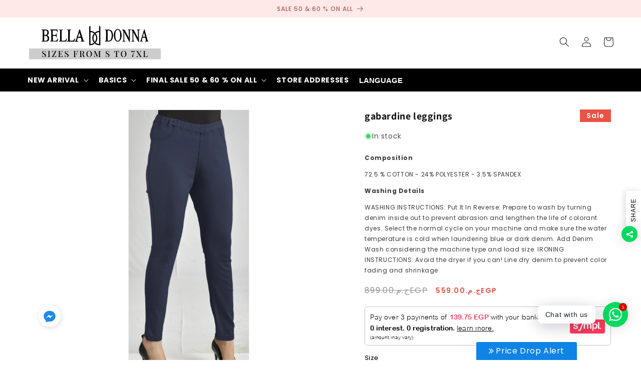

--- FILE ---
content_type: text/html; charset=utf-8
request_url: https://belladonnashop.net/products/copy-of-gabardine-leggings-made-from-fine-cotton-and-elastin-with-an-elastic-waist-for-extra-comfort-1
body_size: 68585
content:
<!doctype html>
<html class="no-js" lang="en"> 
  <head>
<!-- Google Tag Manager -->
<script>
    window.dataLayer = window.dataLayer || [];
</script>
<script>(function(w,d,s,l,i){w[l]=w[l]||[];w[l].push({'gtm.start':
new Date().getTime(),event:'gtm.js'});var f=d.getElementsByTagName(s)[0],
j=d.createElement(s),dl=l!='dataLayer'?'&l='+l:'';j.async=true;j.src=
'https://www.googletagmanager.com/gtm.js?id='+i+dl;f.parentNode.insertBefore(j,f);
})(window,document,'script','dataLayer','GTM-KN8Z7WV');</script>
<!-- End Google Tag Manager -->
<!-- Meta Pixel Code -->
<script>
!function(f,b,e,v,n,t,s)
{if(f.fbq)return;n=f.fbq=function(){n.callMethod?
n.callMethod.apply(n,arguments):n.queue.push(arguments)};
if(!f._fbq)f._fbq=n;n.push=n;n.loaded=!0;n.version='2.0';
n.queue=[];t=b.createElement(e);t.async=!0;
t.src=v;s=b.getElementsByTagName(e)[0];
s.parentNode.insertBefore(t,s)}(window, document,'script',
'https://connect.facebook.net/en_US/fbevents.js');
fbq('init', '1366113687538428');
fbq('track', 'PageView');
</script>
<noscript><img height="1" width="1" style="display:none"
src="https://www.facebook.com/tr?id=1366113687538428&ev=PageView&noscript=1"
/></noscript>
<!-- End Meta Pixel Code -->

    <meta charset="utf-8">
    <meta http-equiv="X-UA-Compatible" content="IE=edge">
    <meta name="viewport" content="width=device-width,initial-scale=1">
    <meta name="theme-color" content="">
    <link rel="canonical" href="https://belladonnashop.net/products/copy-of-gabardine-leggings-made-from-fine-cotton-and-elastin-with-an-elastic-waist-for-extra-comfort-1">
    <link rel="preconnect" href="https://cdn.shopify.com" crossorigin><link rel="icon" type="image/png" href="//belladonnashop.net/cdn/shop/files/bella-donna-app_9c0fad3a-e134-4bd0-a62b-770e1304f098.webp?crop=center&height=32&v=1679316261&width=32"><link rel="preconnect" href="https://fonts.shopifycdn.com" crossorigin><title>
      gabardine leggings
 &ndash; Bella Donna</title>
  

<script>
!function(f,b,e,v,n,t,s)
{if(f.fbq)return;n=f.fbq=function(){n.callMethod?
n.callMethod.apply(n,arguments):n.queue.push(arguments)};
if(!f._fbq)f._fbq=n;n.push=n;n.loaded=!0;n.version='2.0';
n.queue=[];t=b.createElement(e);t.async=!0;
t.src=v;s=b.getElementsByTagName(e)[0];
s.parentNode.insertBefore(t,s)}(window, document,'script',
'https://connect.facebook.net/en_US/fbevents.js');
fbq('init', '748657216797515');
fbq('track', 'PageView');
</script>
<noscript><img height="1" width="1" style="display:none"
src="https://www.facebook.com/tr?id=748657216797515&ev=PageView&noscript=1"
/></noscript>
<!-- Meta Pixel Code -->
<script>
!function(f,b,e,v,n,t,s)
{if(f.fbq)return;n=f.fbq=function(){n.callMethod?
n.callMethod.apply(n,arguments):n.queue.push(arguments)};
if(!f._fbq)f._fbq=n;n.push=n;n.loaded=!0;n.version='2.0';
n.queue=[];t=b.createElement(e);t.async=!0;
t.src=v;s=b.getElementsByTagName(e)[0];
s.parentNode.insertBefore(t,s)}(window, document,'script',
'https://connect.facebook.net/en_US/fbevents.js');
fbq('init', '837143737364441');
fbq('track', 'PageView');
</script>
<noscript><img height="1" width="1" style="display:none"
src="https://www.facebook.com/tr?id=837143737364441&ev=PageView&noscript=1"
/></noscript>
<!-- End Meta Pixel Code -->
    
      <meta name="description" content="Composition72.5 % COTTON - 24% POLYESTER - 3.5% SPANDEXWashing DetailsWASHING INSTRUCTIONS: Put It In Reverse: Prepare to wash by turning denim inside out to prevent abrasion and lengthen the life of colorant dyes. Select the normal cycle on your machine and make sure the water temperature is cold when laundering blue ">
    

    

<meta property="og:site_name" content="Bella Donna">
<meta property="og:url" content="https://belladonnashop.net/products/copy-of-gabardine-leggings-made-from-fine-cotton-and-elastin-with-an-elastic-waist-for-extra-comfort-1">
<meta property="og:title" content="gabardine leggings">
<meta property="og:type" content="product">
<meta property="og:description" content="Composition72.5 % COTTON - 24% POLYESTER - 3.5% SPANDEXWashing DetailsWASHING INSTRUCTIONS: Put It In Reverse: Prepare to wash by turning denim inside out to prevent abrasion and lengthen the life of colorant dyes. Select the normal cycle on your machine and make sure the water temperature is cold when laundering blue "><meta property="og:image" content="http://belladonnashop.net/cdn/shop/files/BXXFK05GB-NAVY-PRODUCT_1_604b6004-7b04-49af-898d-18b20a4fdd39.jpg?v=1707053595">
  <meta property="og:image:secure_url" content="https://belladonnashop.net/cdn/shop/files/BXXFK05GB-NAVY-PRODUCT_1_604b6004-7b04-49af-898d-18b20a4fdd39.jpg?v=1707053595">
  <meta property="og:image:width" content="1756">
  <meta property="og:image:height" content="4000"><meta property="og:price:amount" content="559.00">
  <meta property="og:price:currency" content="EGP"><meta name="twitter:card" content="summary_large_image">
<meta name="twitter:title" content="gabardine leggings">
<meta name="twitter:description" content="Composition72.5 % COTTON - 24% POLYESTER - 3.5% SPANDEXWashing DetailsWASHING INSTRUCTIONS: Put It In Reverse: Prepare to wash by turning denim inside out to prevent abrasion and lengthen the life of colorant dyes. Select the normal cycle on your machine and make sure the water temperature is cold when laundering blue ">


    <script src="//belladonnashop.net/cdn/shop/t/64/assets/constants.js?v=165488195745554878101719787777" defer="defer"></script>
    <script src="//belladonnashop.net/cdn/shop/t/64/assets/pubsub.js?v=2921868252632587581719787777" defer="defer"></script>
    <script src="//belladonnashop.net/cdn/shop/t/64/assets/global.js?v=85297797553816670871719787777" defer="defer"></script>
    
    <script>window.performance && window.performance.mark && window.performance.mark('shopify.content_for_header.start');</script><meta name="google-site-verification" content="_ND4QdGLpIXz84EUmVaHN1ZbDQCDdMw4M220WK2hO00">
<meta name="google-site-verification" content="5YisSOxBAasqfaDjwVbt3aNp61NtFGAlUXElqvG3KxU">
<meta name="google-site-verification" content="rugR3gdP0zhLsWhAMES-uM_3eXhGQfDixTI64ET2XGk">
<meta name="google-site-verification" content="G01dWEkwH0dMT_4BYUy8CzLhGgpX0VgujfzmhlJTl2o">
<meta name="facebook-domain-verification" content="8m5d9mfgqsen0sytwoxp12ib6h4rvs">
<meta id="shopify-digital-wallet" name="shopify-digital-wallet" content="/36733812872/digital_wallets/dialog">
<link rel="alternate" hreflang="x-default" href="https://belladonnashop.net/products/copy-of-gabardine-leggings-made-from-fine-cotton-and-elastin-with-an-elastic-waist-for-extra-comfort-1">
<link rel="alternate" hreflang="en" href="https://belladonnashop.net/products/copy-of-gabardine-leggings-made-from-fine-cotton-and-elastin-with-an-elastic-waist-for-extra-comfort-1">
<link rel="alternate" hreflang="ar" href="https://belladonnashop.net/ar/products/copy-of-gabardine-leggings-made-from-fine-cotton-and-elastin-with-an-elastic-waist-for-extra-comfort-1">
<link rel="alternate" hreflang="en-SA" href="https://sa.belladonnashop.net/products/copy-of-gabardine-leggings-made-from-fine-cotton-and-elastin-with-an-elastic-waist-for-extra-comfort-1">
<link rel="alternate" type="application/json+oembed" href="https://belladonnashop.net/products/copy-of-gabardine-leggings-made-from-fine-cotton-and-elastin-with-an-elastic-waist-for-extra-comfort-1.oembed">
<script async="async" src="/checkouts/internal/preloads.js?locale=en-EG"></script>
<script id="shopify-features" type="application/json">{"accessToken":"23ab74ec7b31bb419002bc7ea4fb5eb4","betas":["rich-media-storefront-analytics"],"domain":"belladonnashop.net","predictiveSearch":true,"shopId":36733812872,"locale":"en"}</script>
<script>var Shopify = Shopify || {};
Shopify.shop = "bella-donna-eg.myshopify.com";
Shopify.locale = "en";
Shopify.currency = {"active":"EGP","rate":"1.0"};
Shopify.country = "EG";
Shopify.theme = {"name":"bella donna s - Dawn","id":133879038088,"schema_name":"Dawn","schema_version":"8.0.0","theme_store_id":887,"role":"main"};
Shopify.theme.handle = "null";
Shopify.theme.style = {"id":null,"handle":null};
Shopify.cdnHost = "belladonnashop.net/cdn";
Shopify.routes = Shopify.routes || {};
Shopify.routes.root = "/";</script>
<script type="module">!function(o){(o.Shopify=o.Shopify||{}).modules=!0}(window);</script>
<script>!function(o){function n(){var o=[];function n(){o.push(Array.prototype.slice.apply(arguments))}return n.q=o,n}var t=o.Shopify=o.Shopify||{};t.loadFeatures=n(),t.autoloadFeatures=n()}(window);</script>
<script id="shop-js-analytics" type="application/json">{"pageType":"product"}</script>
<script defer="defer" async type="module" src="//belladonnashop.net/cdn/shopifycloud/shop-js/modules/v2/client.init-shop-cart-sync_BN7fPSNr.en.esm.js"></script>
<script defer="defer" async type="module" src="//belladonnashop.net/cdn/shopifycloud/shop-js/modules/v2/chunk.common_Cbph3Kss.esm.js"></script>
<script defer="defer" async type="module" src="//belladonnashop.net/cdn/shopifycloud/shop-js/modules/v2/chunk.modal_DKumMAJ1.esm.js"></script>
<script type="module">
  await import("//belladonnashop.net/cdn/shopifycloud/shop-js/modules/v2/client.init-shop-cart-sync_BN7fPSNr.en.esm.js");
await import("//belladonnashop.net/cdn/shopifycloud/shop-js/modules/v2/chunk.common_Cbph3Kss.esm.js");
await import("//belladonnashop.net/cdn/shopifycloud/shop-js/modules/v2/chunk.modal_DKumMAJ1.esm.js");

  window.Shopify.SignInWithShop?.initShopCartSync?.({"fedCMEnabled":true,"windoidEnabled":true});

</script>
<script>(function() {
  var isLoaded = false;
  function asyncLoad() {
    if (isLoaded) return;
    isLoaded = true;
    var urls = ["https:\/\/cdn.pushalert.co\/integrate_1600805cb9f0cd905ee5f22621aabdbc.js?shop=bella-donna-eg.myshopify.com","https:\/\/cdn.nfcube.com\/233fba4e26422ab7b94d91ac0441b707.js?shop=bella-donna-eg.myshopify.com","https:\/\/static.klaviyo.com\/onsite\/js\/klaviyo.js?company_id=WhXhTu\u0026shop=bella-donna-eg.myshopify.com","https:\/\/static.klaviyo.com\/onsite\/js\/klaviyo.js?company_id=WhXhTu\u0026shop=bella-donna-eg.myshopify.com","\/\/cdn.shopify.com\/s\/files\/1\/0257\/0108\/9360\/t\/85\/assets\/usf-license.js?shop=bella-donna-eg.myshopify.com"];
    for (var i = 0; i < urls.length; i++) {
      var s = document.createElement('script');
      s.type = 'text/javascript';
      s.async = true;
      s.src = urls[i];
      var x = document.getElementsByTagName('script')[0];
      x.parentNode.insertBefore(s, x);
    }
  };
  if(window.attachEvent) {
    window.attachEvent('onload', asyncLoad);
  } else {
    window.addEventListener('load', asyncLoad, false);
  }
})();</script>
<script id="__st">var __st={"a":36733812872,"offset":7200,"reqid":"383360f6-3e64-4010-bf80-b2cb5823ccfb-1769960111","pageurl":"belladonnashop.net\/products\/copy-of-gabardine-leggings-made-from-fine-cotton-and-elastin-with-an-elastic-waist-for-extra-comfort-1","u":"2528d748c1f3","p":"product","rtyp":"product","rid":7802267730056};</script>
<script>window.ShopifyPaypalV4VisibilityTracking = true;</script>
<script id="captcha-bootstrap">!function(){'use strict';const t='contact',e='account',n='new_comment',o=[[t,t],['blogs',n],['comments',n],[t,'customer']],c=[[e,'customer_login'],[e,'guest_login'],[e,'recover_customer_password'],[e,'create_customer']],r=t=>t.map((([t,e])=>`form[action*='/${t}']:not([data-nocaptcha='true']) input[name='form_type'][value='${e}']`)).join(','),a=t=>()=>t?[...document.querySelectorAll(t)].map((t=>t.form)):[];function s(){const t=[...o],e=r(t);return a(e)}const i='password',u='form_key',d=['recaptcha-v3-token','g-recaptcha-response','h-captcha-response',i],f=()=>{try{return window.sessionStorage}catch{return}},m='__shopify_v',_=t=>t.elements[u];function p(t,e,n=!1){try{const o=window.sessionStorage,c=JSON.parse(o.getItem(e)),{data:r}=function(t){const{data:e,action:n}=t;return t[m]||n?{data:e,action:n}:{data:t,action:n}}(c);for(const[e,n]of Object.entries(r))t.elements[e]&&(t.elements[e].value=n);n&&o.removeItem(e)}catch(o){console.error('form repopulation failed',{error:o})}}const l='form_type',E='cptcha';function T(t){t.dataset[E]=!0}const w=window,h=w.document,L='Shopify',v='ce_forms',y='captcha';let A=!1;((t,e)=>{const n=(g='f06e6c50-85a8-45c8-87d0-21a2b65856fe',I='https://cdn.shopify.com/shopifycloud/storefront-forms-hcaptcha/ce_storefront_forms_captcha_hcaptcha.v1.5.2.iife.js',D={infoText:'Protected by hCaptcha',privacyText:'Privacy',termsText:'Terms'},(t,e,n)=>{const o=w[L][v],c=o.bindForm;if(c)return c(t,g,e,D).then(n);var r;o.q.push([[t,g,e,D],n]),r=I,A||(h.body.append(Object.assign(h.createElement('script'),{id:'captcha-provider',async:!0,src:r})),A=!0)});var g,I,D;w[L]=w[L]||{},w[L][v]=w[L][v]||{},w[L][v].q=[],w[L][y]=w[L][y]||{},w[L][y].protect=function(t,e){n(t,void 0,e),T(t)},Object.freeze(w[L][y]),function(t,e,n,w,h,L){const[v,y,A,g]=function(t,e,n){const i=e?o:[],u=t?c:[],d=[...i,...u],f=r(d),m=r(i),_=r(d.filter((([t,e])=>n.includes(e))));return[a(f),a(m),a(_),s()]}(w,h,L),I=t=>{const e=t.target;return e instanceof HTMLFormElement?e:e&&e.form},D=t=>v().includes(t);t.addEventListener('submit',(t=>{const e=I(t);if(!e)return;const n=D(e)&&!e.dataset.hcaptchaBound&&!e.dataset.recaptchaBound,o=_(e),c=g().includes(e)&&(!o||!o.value);(n||c)&&t.preventDefault(),c&&!n&&(function(t){try{if(!f())return;!function(t){const e=f();if(!e)return;const n=_(t);if(!n)return;const o=n.value;o&&e.removeItem(o)}(t);const e=Array.from(Array(32),(()=>Math.random().toString(36)[2])).join('');!function(t,e){_(t)||t.append(Object.assign(document.createElement('input'),{type:'hidden',name:u})),t.elements[u].value=e}(t,e),function(t,e){const n=f();if(!n)return;const o=[...t.querySelectorAll(`input[type='${i}']`)].map((({name:t})=>t)),c=[...d,...o],r={};for(const[a,s]of new FormData(t).entries())c.includes(a)||(r[a]=s);n.setItem(e,JSON.stringify({[m]:1,action:t.action,data:r}))}(t,e)}catch(e){console.error('failed to persist form',e)}}(e),e.submit())}));const S=(t,e)=>{t&&!t.dataset[E]&&(n(t,e.some((e=>e===t))),T(t))};for(const o of['focusin','change'])t.addEventListener(o,(t=>{const e=I(t);D(e)&&S(e,y())}));const B=e.get('form_key'),M=e.get(l),P=B&&M;t.addEventListener('DOMContentLoaded',(()=>{const t=y();if(P)for(const e of t)e.elements[l].value===M&&p(e,B);[...new Set([...A(),...v().filter((t=>'true'===t.dataset.shopifyCaptcha))])].forEach((e=>S(e,t)))}))}(h,new URLSearchParams(w.location.search),n,t,e,['guest_login'])})(!0,!1)}();</script>
<script integrity="sha256-4kQ18oKyAcykRKYeNunJcIwy7WH5gtpwJnB7kiuLZ1E=" data-source-attribution="shopify.loadfeatures" defer="defer" src="//belladonnashop.net/cdn/shopifycloud/storefront/assets/storefront/load_feature-a0a9edcb.js" crossorigin="anonymous"></script>
<script data-source-attribution="shopify.dynamic_checkout.dynamic.init">var Shopify=Shopify||{};Shopify.PaymentButton=Shopify.PaymentButton||{isStorefrontPortableWallets:!0,init:function(){window.Shopify.PaymentButton.init=function(){};var t=document.createElement("script");t.src="https://belladonnashop.net/cdn/shopifycloud/portable-wallets/latest/portable-wallets.en.js",t.type="module",document.head.appendChild(t)}};
</script>
<script data-source-attribution="shopify.dynamic_checkout.buyer_consent">
  function portableWalletsHideBuyerConsent(e){var t=document.getElementById("shopify-buyer-consent"),n=document.getElementById("shopify-subscription-policy-button");t&&n&&(t.classList.add("hidden"),t.setAttribute("aria-hidden","true"),n.removeEventListener("click",e))}function portableWalletsShowBuyerConsent(e){var t=document.getElementById("shopify-buyer-consent"),n=document.getElementById("shopify-subscription-policy-button");t&&n&&(t.classList.remove("hidden"),t.removeAttribute("aria-hidden"),n.addEventListener("click",e))}window.Shopify?.PaymentButton&&(window.Shopify.PaymentButton.hideBuyerConsent=portableWalletsHideBuyerConsent,window.Shopify.PaymentButton.showBuyerConsent=portableWalletsShowBuyerConsent);
</script>
<script>
  function portableWalletsCleanup(e){e&&e.src&&console.error("Failed to load portable wallets script "+e.src);var t=document.querySelectorAll("shopify-accelerated-checkout .shopify-payment-button__skeleton, shopify-accelerated-checkout-cart .wallet-cart-button__skeleton"),e=document.getElementById("shopify-buyer-consent");for(let e=0;e<t.length;e++)t[e].remove();e&&e.remove()}function portableWalletsNotLoadedAsModule(e){e instanceof ErrorEvent&&"string"==typeof e.message&&e.message.includes("import.meta")&&"string"==typeof e.filename&&e.filename.includes("portable-wallets")&&(window.removeEventListener("error",portableWalletsNotLoadedAsModule),window.Shopify.PaymentButton.failedToLoad=e,"loading"===document.readyState?document.addEventListener("DOMContentLoaded",window.Shopify.PaymentButton.init):window.Shopify.PaymentButton.init())}window.addEventListener("error",portableWalletsNotLoadedAsModule);
</script>

<script type="module" src="https://belladonnashop.net/cdn/shopifycloud/portable-wallets/latest/portable-wallets.en.js" onError="portableWalletsCleanup(this)" crossorigin="anonymous"></script>
<script nomodule>
  document.addEventListener("DOMContentLoaded", portableWalletsCleanup);
</script>

<link id="shopify-accelerated-checkout-styles" rel="stylesheet" media="screen" href="https://belladonnashop.net/cdn/shopifycloud/portable-wallets/latest/accelerated-checkout-backwards-compat.css" crossorigin="anonymous">
<style id="shopify-accelerated-checkout-cart">
        #shopify-buyer-consent {
  margin-top: 1em;
  display: inline-block;
  width: 100%;
}

#shopify-buyer-consent.hidden {
  display: none;
}

#shopify-subscription-policy-button {
  background: none;
  border: none;
  padding: 0;
  text-decoration: underline;
  font-size: inherit;
  cursor: pointer;
}

#shopify-subscription-policy-button::before {
  box-shadow: none;
}

      </style>
<script id="sections-script" data-sections="header,footer" defer="defer" src="//belladonnashop.net/cdn/shop/t/64/compiled_assets/scripts.js?v=24909"></script>
<script>window.performance && window.performance.mark && window.performance.mark('shopify.content_for_header.end');</script>
<script>window._usfTheme={
    id:133237145736,
    name:"Dawn",
    version:"8.0.0",
    vendor:"Shopify",
    applied:1,
    assetUrl:"//belladonnashop.net/cdn/shop/t/64/assets/usf-boot.js?v=45986790029718009551719787777"
};
window._usfCustomerTags = null;
window._usfCollectionId = null;
window._usfCollectionDefaultSort = null;
window._usfLocale = "en";
window._usfRootUrl = "\/";
window.usf = {
  settings: {"online":1,"version":"1.0.2.4112","shop":"bella-donna-eg.myshopify.com","siteId":"51b653b4-ccc3-4464-9e88-234736ee44d1","resUrl":"//cdn.shopify.com/s/files/1/0257/0108/9360/t/85/assets/","analyticsApiUrl":"https://svc-0-analytics-usf.hotyon.com/set","searchSvcUrl":"https://svc-0-usf.hotyon.com/","enabledPlugins":["preview-usf"],"showGotoTop":1,"mobileBreakpoint":767,"decimals":2,"useTrailingZeros":1,"decimalDisplay":".","thousandSeparator":",","currency":"EGP","priceLongFormat":"<span class=money>ج.م.{0}EGP</span>","priceFormat":"<span class=money>ج.م.{0}</span>","plugins":{},"revision":69773733,"filters":{"desktopLikeMobile":1,"filtersHorzStyle":"default","filtersHorzPosition":"left","filtersMobileStyle":"default"},"instantSearch":{"online":1,"searchBoxSelector":"input[name=q]","numOfSuggestions":6,"numOfProductMatches":6,"numOfCollections":4,"numOfPages":4,"layout":"two-columns","productDisplayType":"list","productColumnPosition":"left","productsPerRow":2,"showPopularProducts":1,"numOfPopularProducts":6,"numOfRecentSearches":5},"search":{"online":1,"sortFields":["r","title","-title","date","-date","price","-price","percentSale","-percentSale","-discount"],"searchResultsUrl":"/pages/search-results-1","more":"infinite","itemsPerPage":28,"imageSizeType":"fixed","imageSize":"600,350","showSearchInputOnSearchPage":1,"showAltImage":1,"showVendor":1,"showSale":1,"showSoldOut":1,"canChangeUrl":1},"collections":{"online":1,"collectionsPageUrl":"/pages/collections"},"filterNavigation":{"showFilterArea":1,"showSingle":1,"showProductCount":1},"translation_en":{"search":"Search","latestSearches":"Latest searches","popularSearches":"Popular searches","viewAllResultsFor":"view all results for <span class=\"usf-highlight\">{0}</span>","viewAllResults":"view all results","noMatchesFoundFor":"No matches found for \"<b>{0}</b>\". Please try again with a different term.","productSearchResultWithTermSummary":"<b>{0}</b> results for '<b>{1}</b>'","productSearchResultSummary":"<b>{0}</b> products","productSearchNoResults":"<h2>No matching for '<b>{0}</b>'.</h2><p>But don't give up – check the filters, spelling or try less specific search terms.</p>","productSearchNoResultsEmptyTerm":"<h2>No results found.</h2><p>But don't give up – check the filters or try less specific terms.</p>","clearAll":"Clear all","clear":"Clear","clearAllFilters":"Clear all filters","clearFiltersBy":"Clear filters by {0}","filterBy":"Filter by {0}","sort":"Sort","sortBy_r":"Relevance","sortBy_title":"Title: A-Z","sortBy_-title":"Title: Z-A","sortBy_date":"Date: Old to New","sortBy_-date":"Date: New to Old","sortBy_price":"Price: Low to High","sortBy_-price":"Price: High to Low","sortBy_percentSale":"Percent sales: Low to High","sortBy_-percentSale":"Percent sales: High to Low","sortBy_-discount":"Discount: High to Low","sortBy_bestselling":"Best selling","sortBy_-available":"Inventory: High to Low","sortBy_producttype":"Product Type: A-Z","sortBy_-producttype":"Product Type: Z-A","sortBy_random":"Random","filters":"Filters","filterOptions":"Filter options","clearFilterOptions":"Clear all filter options","youHaveViewed":"You've viewed {0} of {1} products","loadMore":"Load more","loadPrev":"Load previous","productMatches":"Product matches","trending":"Trending","didYouMean":"Sorry, nothing found for '<b>{0}</b>'.<br>Did you mean '<b>{1}</b>'?","searchSuggestions":"Search suggestions","popularSearch":"Popular search","quantity":"Quantity","selectedVariantNotAvailable":"The selected variant is not available.","addToCart":"Add to cart","seeFullDetails":"See full details","chooseOptions":"Choose options","quickView":"Quick view","sale":"Sale","save":"Save","soldOut":"Sold out","viewItems":"View items","more":"More","all":"All","prevPage":"Previous page","gotoPage":"Go to page {0}","nextPage":"Next page","from":"From","collections":"Collections","pages":"Pages","sortBy_option:color":"color: A-Z","sortBy_-option:color":"color: Z-A","sortBy_option:Color":"Color: A-Z","sortBy_-option:Color":"Color: Z-A","sortBy_option:size":"size: A-Z","sortBy_-option:size":"size: Z-A","sortBy_option:Size":"Size: A-Z","sortBy_-option:Size":"Size: Z-A"}}
}
</script>
<script src="//belladonnashop.net/cdn/shop/t/64/assets/usf-boot.js?v=45986790029718009551719787777" async></script>

    <style data-shopify>
      @font-face {
  font-family: Assistant;
  font-weight: 400;
  font-style: normal;
  font-display: swap;
  src: url("//belladonnashop.net/cdn/fonts/assistant/assistant_n4.9120912a469cad1cc292572851508ca49d12e768.woff2") format("woff2"),
       url("//belladonnashop.net/cdn/fonts/assistant/assistant_n4.6e9875ce64e0fefcd3f4446b7ec9036b3ddd2985.woff") format("woff");
}

      @font-face {
  font-family: Assistant;
  font-weight: 700;
  font-style: normal;
  font-display: swap;
  src: url("//belladonnashop.net/cdn/fonts/assistant/assistant_n7.bf44452348ec8b8efa3aa3068825305886b1c83c.woff2") format("woff2"),
       url("//belladonnashop.net/cdn/fonts/assistant/assistant_n7.0c887fee83f6b3bda822f1150b912c72da0f7b64.woff") format("woff");
}

      
      
      @font-face {
  font-family: Assistant;
  font-weight: 400;
  font-style: normal;
  font-display: swap;
  src: url("//belladonnashop.net/cdn/fonts/assistant/assistant_n4.9120912a469cad1cc292572851508ca49d12e768.woff2") format("woff2"),
       url("//belladonnashop.net/cdn/fonts/assistant/assistant_n4.6e9875ce64e0fefcd3f4446b7ec9036b3ddd2985.woff") format("woff");
}


      :root {
        --font-body-family: Assistant, sans-serif;
        --font-body-style: normal;
        --font-body-weight: 400;
        --font-body-weight-bold: 700;

        --font-heading-family: Assistant, sans-serif;
        --font-heading-style: normal;
        --font-heading-weight: 400;

        --font-body-scale: 1.0;
        --font-heading-scale: 1.0;

        --color-base-text: 18, 18, 18;
        --color-shadow: 18, 18, 18;
        --color-base-background-1: 255, 255, 255;
        --color-base-background-2: 243, 243, 243;
        --color-base-solid-button-labels: 255, 255, 255;
        --color-base-outline-button-labels: 18, 18, 18;
        --color-base-accent-1: 18, 18, 18;
        --color-base-accent-2: 51, 79, 180;
        --payment-terms-background-color: #ffffff;

        --gradient-base-background-1: #ffffff;
        --gradient-base-background-2: #f3f3f3;
        --gradient-base-accent-1: #121212;
        --gradient-base-accent-2: #334fb4;

        --media-padding: px;
        --media-border-opacity: 0.05;
        --media-border-width: 1px;
        --media-radius: 0px;
        --media-shadow-opacity: 0.0;
        --media-shadow-horizontal-offset: 0px;
        --media-shadow-vertical-offset: 4px;
        --media-shadow-blur-radius: 5px;
        --media-shadow-visible: 0;

        --page-width: 120rem;
        --page-width-margin: 0rem;

        --product-card-image-padding: 0.0rem;
        --product-card-corner-radius: 0.0rem;
        --product-card-text-alignment: left;
        --product-card-border-width: 0.0rem;
        --product-card-border-opacity: 0.1;
        --product-card-shadow-opacity: 0.0;
        --product-card-shadow-visible: 0;
        --product-card-shadow-horizontal-offset: 0.0rem;
        --product-card-shadow-vertical-offset: 0.4rem;
        --product-card-shadow-blur-radius: 0.5rem;

        --collection-card-image-padding: 0.0rem;
        --collection-card-corner-radius: 0.0rem;
        --collection-card-text-alignment: left;
        --collection-card-border-width: 0.0rem;
        --collection-card-border-opacity: 0.1;
        --collection-card-shadow-opacity: 0.0;
        --collection-card-shadow-visible: 0;
        --collection-card-shadow-horizontal-offset: 0.0rem;
        --collection-card-shadow-vertical-offset: 0.4rem;
        --collection-card-shadow-blur-radius: 0.5rem;

        --blog-card-image-padding: 0.0rem;
        --blog-card-corner-radius: 0.0rem;
        --blog-card-text-alignment: left;
        --blog-card-border-width: 0.0rem;
        --blog-card-border-opacity: 0.1;
        --blog-card-shadow-opacity: 0.0;
        --blog-card-shadow-visible: 0;
        --blog-card-shadow-horizontal-offset: 0.0rem;
        --blog-card-shadow-vertical-offset: 0.4rem;
        --blog-card-shadow-blur-radius: 0.5rem;

        --badge-corner-radius: 4.0rem;

        --popup-border-width: 1px;
        --popup-border-opacity: 0.1;
        --popup-corner-radius: 0px;
        --popup-shadow-opacity: 0.0;
        --popup-shadow-horizontal-offset: 0px;
        --popup-shadow-vertical-offset: 4px;
        --popup-shadow-blur-radius: 5px;

        --drawer-border-width: 1px;
        --drawer-border-opacity: 0.1;
        --drawer-shadow-opacity: 0.0;
        --drawer-shadow-horizontal-offset: 0px;
        --drawer-shadow-vertical-offset: 4px;
        --drawer-shadow-blur-radius: 5px;

        --spacing-sections-desktop: 0px;
        --spacing-sections-mobile: 0px;

        --grid-desktop-vertical-spacing: 8px;
        --grid-desktop-horizontal-spacing: 8px;
        --grid-mobile-vertical-spacing: 4px;
        --grid-mobile-horizontal-spacing: 4px;

        --text-boxes-border-opacity: 0.1;
        --text-boxes-border-width: 0px;
        --text-boxes-radius: 0px;
        --text-boxes-shadow-opacity: 0.0;
        --text-boxes-shadow-visible: 0;
        --text-boxes-shadow-horizontal-offset: 0px;
        --text-boxes-shadow-vertical-offset: 4px;
        --text-boxes-shadow-blur-radius: 5px;

        --buttons-radius: 0px;
        --buttons-radius-outset: 0px;
        --buttons-border-width: 1px;
        --buttons-border-opacity: 1.0;
        --buttons-shadow-opacity: 0.0;
        --buttons-shadow-visible: 0;
        --buttons-shadow-horizontal-offset: 0px;
        --buttons-shadow-vertical-offset: 4px;
        --buttons-shadow-blur-radius: 5px;
        --buttons-border-offset: 0px;

        --inputs-radius: 0px;
        --inputs-border-width: 1px;
        --inputs-border-opacity: 0.55;
        --inputs-shadow-opacity: 0.0;
        --inputs-shadow-horizontal-offset: 0px;
        --inputs-margin-offset: 0px;
        --inputs-shadow-vertical-offset: 4px;
        --inputs-shadow-blur-radius: 5px;
        --inputs-radius-outset: 0px;

        --variant-pills-radius: 40px;
        --variant-pills-border-width: 1px;
        --variant-pills-border-opacity: 0.55;
        --variant-pills-shadow-opacity: 0.0;
        --variant-pills-shadow-horizontal-offset: 0px;
        --variant-pills-shadow-vertical-offset: 4px;
        --variant-pills-shadow-blur-radius: 5px;
      }

      *,
      *::before,
      *::after {
        box-sizing: inherit;
      }

      html {
        box-sizing: border-box;
        font-size: calc(var(--font-body-scale) * 62.5%);
        height: 100%;
      }

      body {
        display: grid;
        grid-template-rows: auto auto 1fr auto;
        grid-template-columns: 100%;
        min-height: 100%;
        margin: 0;
        font-size: 1.5rem;
        letter-spacing: 0.06rem;
        line-height: calc(1 + 0.8 / var(--font-body-scale));
        font-family: var(--font-body-family);
        font-style: var(--font-body-style);
        font-weight: var(--font-body-weight);
      }

      @media screen and (min-width: 750px) {
        body {
          font-size: 1.6rem;
        }
      }
    </style>

    <link href="//belladonnashop.net/cdn/shop/t/64/assets/base.css?v=831047894957930821719787777" rel="stylesheet" type="text/css" media="all" />
    
    
    <link href="//belladonnashop.net/cdn/shop/t/64/assets/custom.css?v=6135420607643103831719787777" rel="stylesheet" type="text/css" media="all" />
    <link href="//belladonnashop.net/cdn/shop/t/64/assets/responsive.css?v=136179479508197843811719787777" rel="stylesheet" type="text/css" media="all" />
<link rel="preload" as="font" href="//belladonnashop.net/cdn/fonts/assistant/assistant_n4.9120912a469cad1cc292572851508ca49d12e768.woff2" type="font/woff2" crossorigin><link rel="preload" as="font" href="//belladonnashop.net/cdn/fonts/assistant/assistant_n4.9120912a469cad1cc292572851508ca49d12e768.woff2" type="font/woff2" crossorigin><link rel="stylesheet" href="//belladonnashop.net/cdn/shop/t/64/assets/component-predictive-search.css?v=85913294783299393391719787777" media="print" onload="this.media='all'"><script>document.documentElement.className = document.documentElement.className.replace('no-js', 'js');
    if (Shopify.designMode) {
      document.documentElement.classList.add('shopify-design-mode');
    }
    </script>
  
  <!--PUSHER_COMMERCE_START:6474a10f54556ed31bf762bd:1code-->
  <!--This code generate by Pusher Insert Code App. Please DO NOT CHANGE OR DELETE!-->
  <!--Code Title: tag manager-->
  <!--Updated At: Mon May 29 2023 12:56:47 GMT+0000 (Coordinated Universal Time)-->

  
    <!-- Google Tag Manager -->
<script>(function(w,d,s,l,i){w[l]=w[l]||[];w[l].push({'gtm.start':
new Date().getTime(),event:'gtm.js'});var f=d.getElementsByTagName(s)[0],
j=d.createElement(s),dl=l!='dataLayer'?'&l='+l:'';j.async=true;j.src=
'https://www.googletagmanager.com/gtm.js?id='+i+dl;f.parentNode.insertBefore(j,f);
})(window,document,'script','dataLayer','GTM-KN8Z7WV');</script>
<!-- End Google Tag Manager -->
  

  <!--PUSHER_COMMERCE_END:6474a10f54556ed31bf762bd:1code-->

    <script src="https://assets.sympl.ai/widgets/ecom-prod-dtls/widget.min.js" defer></script>
  
<!-- BEGIN app block: shopify://apps/klaviyo-email-marketing-sms/blocks/klaviyo-onsite-embed/2632fe16-c075-4321-a88b-50b567f42507 -->












  <script async src="https://static.klaviyo.com/onsite/js/SPWjSJ/klaviyo.js?company_id=SPWjSJ"></script>
  <script>!function(){if(!window.klaviyo){window._klOnsite=window._klOnsite||[];try{window.klaviyo=new Proxy({},{get:function(n,i){return"push"===i?function(){var n;(n=window._klOnsite).push.apply(n,arguments)}:function(){for(var n=arguments.length,o=new Array(n),w=0;w<n;w++)o[w]=arguments[w];var t="function"==typeof o[o.length-1]?o.pop():void 0,e=new Promise((function(n){window._klOnsite.push([i].concat(o,[function(i){t&&t(i),n(i)}]))}));return e}}})}catch(n){window.klaviyo=window.klaviyo||[],window.klaviyo.push=function(){var n;(n=window._klOnsite).push.apply(n,arguments)}}}}();</script>

  
    <script id="viewed_product">
      if (item == null) {
        var _learnq = _learnq || [];

        var MetafieldReviews = null
        var MetafieldYotpoRating = null
        var MetafieldYotpoCount = null
        var MetafieldLooxRating = null
        var MetafieldLooxCount = null
        var okendoProduct = null
        var okendoProductReviewCount = null
        var okendoProductReviewAverageValue = null
        try {
          // The following fields are used for Customer Hub recently viewed in order to add reviews.
          // This information is not part of __kla_viewed. Instead, it is part of __kla_viewed_reviewed_items
          MetafieldReviews = {};
          MetafieldYotpoRating = null
          MetafieldYotpoCount = null
          MetafieldLooxRating = null
          MetafieldLooxCount = null

          okendoProduct = null
          // If the okendo metafield is not legacy, it will error, which then requires the new json formatted data
          if (okendoProduct && 'error' in okendoProduct) {
            okendoProduct = null
          }
          okendoProductReviewCount = okendoProduct ? okendoProduct.reviewCount : null
          okendoProductReviewAverageValue = okendoProduct ? okendoProduct.reviewAverageValue : null
        } catch (error) {
          console.error('Error in Klaviyo onsite reviews tracking:', error);
        }

        var item = {
          Name: "gabardine leggings",
          ProductID: 7802267730056,
          Categories: ["38","40","42","44","46","48","50","52","54","56","ALL BASICS","All best Seller","Glolo basis collection - Do not delete","JEANS \u0026 GABARDINE - BASICS","JEANS AND GABARDINE (BASIC)","PANTS AND LEGGINGS - BASICS","PANTS AND LEGGINGS S23","PANTS SKIRTS \u0026 LEGGINGS (BASIC)","SHOP ALL BASICS","SHOP ALL BASICS \u0026 ESSENTIALS"],
          ImageURL: "https://belladonnashop.net/cdn/shop/files/BXXFK05GB-NAVY-PRODUCT_1_604b6004-7b04-49af-898d-18b20a4fdd39_grande.jpg?v=1707053595",
          URL: "https://belladonnashop.net/products/copy-of-gabardine-leggings-made-from-fine-cotton-and-elastin-with-an-elastic-waist-for-extra-comfort-1",
          Brand: "BASIC",
          Price: "ج.م.559.00",
          Value: "559.00",
          CompareAtPrice: "ج.م.899.00"
        };
        _learnq.push(['track', 'Viewed Product', item]);
        _learnq.push(['trackViewedItem', {
          Title: item.Name,
          ItemId: item.ProductID,
          Categories: item.Categories,
          ImageUrl: item.ImageURL,
          Url: item.URL,
          Metadata: {
            Brand: item.Brand,
            Price: item.Price,
            Value: item.Value,
            CompareAtPrice: item.CompareAtPrice
          },
          metafields:{
            reviews: MetafieldReviews,
            yotpo:{
              rating: MetafieldYotpoRating,
              count: MetafieldYotpoCount,
            },
            loox:{
              rating: MetafieldLooxRating,
              count: MetafieldLooxCount,
            },
            okendo: {
              rating: okendoProductReviewAverageValue,
              count: okendoProductReviewCount,
            }
          }
        }]);
      }
    </script>
  




  <script>
    window.klaviyoReviewsProductDesignMode = false
  </script>







<!-- END app block --><!-- BEGIN app block: shopify://apps/boost-ai-search-filter/blocks/boost-sd-ssr/7fc998ae-a150-4367-bab8-505d8a4503f7 --><script type="text/javascript">"use strict";(()=>{function mergeDeepMutate(target,...sources){if(!target)return target;if(sources.length===0)return target;const isObject=obj=>!!obj&&typeof obj==="object";const isPlainObject=obj=>{if(!isObject(obj))return false;const proto=Object.getPrototypeOf(obj);return proto===Object.prototype||proto===null};for(const source of sources){if(!source)continue;for(const key in source){const sourceValue=source[key];if(!(key in target)){target[key]=sourceValue;continue}const targetValue=target[key];if(Array.isArray(targetValue)&&Array.isArray(sourceValue)){target[key]=targetValue.concat(...sourceValue)}else if(isPlainObject(targetValue)&&isPlainObject(sourceValue)){target[key]=mergeDeepMutate(targetValue,sourceValue)}else{target[key]=sourceValue}}}return target}var Application=class{constructor(config,dataObjects){this.modules=[];this.cachedModulesByConstructor=new Map;this.status="created";this.cachedEventListeners={};this.registryBlockListeners=[];this.readyListeners=[];this.mode="production";this.logLevel=1;this.blocks={};const boostWidgetIntegration=window.boostWidgetIntegration;this.config=config||{logLevel:boostWidgetIntegration?.config?.logLevel,env:"production"};this.logLevel=this.config.logLevel??(this.mode==="production"?2:this.logLevel);if(this.config.logLevel==null){this.config.logLevel=this.logLevel}this.dataObjects=dataObjects||{};this.logger={debug:(...args)=>{if(this.logLevel<=0){console.debug("Boost > [DEBUG] ",...args)}},info:(...args)=>{if(this.logLevel<=1){console.info("Boost > [INFO] ",...args)}},warn:(...args)=>{if(this.logLevel<=2){console.warn("Boost > [WARN] ",...args)}},error:(...args)=>{if(this.logLevel<=3){console.error("Boost > [ERROR] ",...args)}}}}bootstrap(){if(this.status==="bootstrapped"){this.logger.warn("Application already bootstrapped");return}if(this.status==="started"){this.logger.warn("Application already started");return}this.loadModuleEventListeners();this.dispatchLifecycleEvent({name:"onBeforeAppBootstrap",payload:null});if(this.config?.customization?.app?.onBootstrap){this.config.customization.app.onBootstrap(this)}this.extendAppConfigFromModules();this.extendAppConfigFromGlobalVariables();this.initializeDataObjects();this.assignGlobalVariables();this.status="bootstrapped";this.dispatchLifecycleEvent({name:"onAppBootstrap",payload:null})}async initModules(){await Promise.all(this.modules.map(async module=>{if(!module.shouldInit()){this.logger.info("Module not initialized",module.constructor.name,"shouldInit returned false");return}module.onBeforeModuleInit?.();this.dispatchLifecycleEvent({name:"onBeforeModuleInit",payload:{module}});this.logger.info(`Initializing ${module.constructor.name} module`);try{await module.init();this.dispatchLifecycleEvent({name:"onModuleInit",payload:{module}})}catch(error){this.logger.error(`Error initializing module ${module.constructor.name}:`,error);this.dispatchLifecycleEvent({name:"onModuleError",payload:{module,error:error instanceof Error?error:new Error(String(error))}})}}))}getModule(constructor){const module=this.cachedModulesByConstructor.get(constructor);if(module&&!module.shouldInit()){return void 0}return module}getModuleByName(name){const module=this.modules.find(mod=>{const ModuleClass=mod.constructor;return ModuleClass.moduleName===name});if(module&&!module.shouldInit()){return void 0}return module}registerBlock(block){if(!block.id){this.logger.error("Block id is required");return}const blockId=block.id;if(this.blocks[blockId]){this.logger.error(`Block with id ${blockId} already exists`);return}this.blocks[blockId]=block;if(window.boostWidgetIntegration.blocks){window.boostWidgetIntegration.blocks[blockId]=block}this.dispatchLifecycleEvent({name:"onRegisterBlock",payload:{block}});this.registryBlockListeners.forEach(listener=>{try{listener(block)}catch(error){this.logger.error("Error in registry block listener:",error)}})}addRegistryBlockListener(listener){this.registryBlockListeners.push(listener);Object.values(this.blocks).forEach(block=>{try{listener(block)}catch(error){this.logger.error("Error in registry block listener for existing block:",error)}})}removeRegistryBlockListener(listener){const index=this.registryBlockListeners.indexOf(listener);if(index>-1){this.registryBlockListeners.splice(index,1)}}onReady(handler){if(this.status==="started"){try{handler()}catch(error){this.logger.error("Error in ready handler:",error)}}else{this.readyListeners.push(handler)}}assignGlobalVariables(){if(!window.boostWidgetIntegration){window.boostWidgetIntegration={}}Object.assign(window.boostWidgetIntegration,{TAEApp:this,config:this.config,dataObjects:this.dataObjects,blocks:this.blocks})}async start(){this.logger.info("Application starting");this.bootstrap();this.dispatchLifecycleEvent({name:"onBeforeAppStart",payload:null});await this.initModules();this.status="started";this.dispatchLifecycleEvent({name:"onAppStart",payload:null});this.readyListeners.forEach(listener=>{try{listener()}catch(error){this.logger.error("Error in ready listener:",error)}});if(this.config?.customization?.app?.onStart){this.config.customization.app.onStart(this)}}destroy(){if(this.status!=="started"){this.logger.warn("Application not started yet");return}this.modules.forEach(module=>{this.dispatchLifecycleEvent({name:"onModuleDestroy",payload:{module}});module.destroy()});this.modules=[];this.resetBlocks();this.status="destroyed";this.dispatchLifecycleEvent({name:"onAppDestroy",payload:null})}setLogLevel(level){this.logLevel=level;this.updateConfig({logLevel:level})}loadModule(ModuleConstructor){if(!ModuleConstructor){return this}const app=this;const moduleInstance=new ModuleConstructor(app);if(app.cachedModulesByConstructor.has(ModuleConstructor)){this.logger.warn(`Module ${ModuleConstructor.name} already loaded`);return app}this.modules.push(moduleInstance);this.cachedModulesByConstructor.set(ModuleConstructor,moduleInstance);this.logger.info(`Module ${ModuleConstructor.name} already loaded`);return app}updateConfig(newConfig){if(typeof newConfig==="function"){this.config=newConfig(this.config)}else{mergeDeepMutate(this.config,newConfig)}return this.config}dispatchLifecycleEvent(event){switch(event.name){case"onBeforeAppBootstrap":this.triggerEvent("onBeforeAppBootstrap",event);break;case"onAppBootstrap":this.logger.info("Application bootstrapped");this.triggerEvent("onAppBootstrap",event);break;case"onBeforeModuleInit":this.triggerEvent("onBeforeModuleInit",event);break;case"onModuleInit":this.logger.info(`Module ${event.payload.module.constructor.name} initialized`);this.triggerEvent("onModuleInit",event);break;case"onModuleDestroy":this.logger.info(`Module ${event.payload.module.constructor.name} destroyed`);this.triggerEvent("onModuleDestroy",event);break;case"onBeforeAppStart":this.triggerEvent("onBeforeAppStart",event);break;case"onAppStart":this.logger.info("Application started");this.triggerEvent("onAppStart",event);break;case"onAppDestroy":this.logger.info("Application destroyed");this.triggerEvent("onAppDestroy",event);break;case"onAppError":this.logger.error("Application error",event.payload.error);this.triggerEvent("onAppError",event);break;case"onModuleError":this.logger.error("Module error",event.payload.module.constructor.name,event.payload.error);this.triggerEvent("onModuleError",event);break;case"onRegisterBlock":this.logger.info(`Block registered with id: ${event.payload.block.id}`);this.triggerEvent("onRegisterBlock",event);break;default:this.logger.warn("Unknown lifecycle event",event);break}}triggerEvent(eventName,event){const eventListeners=this.cachedEventListeners[eventName];if(eventListeners){eventListeners.forEach(listener=>{try{if(eventName==="onRegisterBlock"&&event.payload&&"block"in event.payload){listener(event.payload.block)}else{listener(event)}}catch(error){this.logger.error(`Error in event listener for ${eventName}:`,error,"Event data:",event)}})}}extendAppConfigFromModules(){this.modules.forEach(module=>{const extendAppConfig=module.extendAppConfig;if(extendAppConfig){mergeDeepMutate(this.config,extendAppConfig)}})}extendAppConfigFromGlobalVariables(){const initializedGlobalConfig=window.boostWidgetIntegration?.config;if(initializedGlobalConfig){mergeDeepMutate(this.config,initializedGlobalConfig)}}initializeDataObjects(){this.modules.forEach(module=>{const dataObject=module.dataObject;if(dataObject){mergeDeepMutate(this.dataObjects,dataObject)}})}resetBlocks(){this.logger.info("Resetting all blocks");this.blocks={}}loadModuleEventListeners(){this.cachedEventListeners={};const eventNames=["onBeforeAppBootstrap","onAppBootstrap","onModuleInit","onModuleDestroy","onBeforeAppStart","onAppStart","onAppDestroy","onAppError","onModuleError","onRegisterBlock"];this.modules.forEach(module=>{eventNames.forEach(eventName=>{const eventListener=(...args)=>{if(this.status==="bootstrapped"||this.status==="started"){if(!module.shouldInit())return}return module[eventName]?.(...args)};if(typeof eventListener==="function"){if(!this.cachedEventListeners[eventName]){this.cachedEventListeners[eventName]=[]}if(eventName==="onRegisterBlock"){this.cachedEventListeners[eventName]?.push((block=>{eventListener.call(module,block)}))}else{this.cachedEventListeners[eventName]?.push(eventListener.bind(module))}}})})}};var Module=class{constructor(app){this.app=app}shouldInit(){return true}destroy(){}init(){}get extendAppConfig(){return{}}get dataObject(){return{}}};var BoostTAEAppModule=class extends Module{constructor(){super(...arguments);this.boostTAEApp=null}get TAEApp(){const boostTAE=getBoostTAE();if(!boostTAE){throw new Error("Boost TAE is not initialized")}this.boostTAEApp=boostTAE;return this.boostTAEApp}get TAEAppConfig(){return this.TAEApp.config}get TAEAppDataObjects(){return this.TAEApp.dataObjects}};var AdditionalElement=class extends BoostTAEAppModule{get extendAppConfig(){return {additionalElementSettings:Object.assign(
        {
          
        }, {"customSortingList":"relevance|best-selling|manual|title-ascending|title-descending|price-ascending|price-descending|created-ascending|created-descending"})};}};AdditionalElement.moduleName="AdditionalElement";function getShortenToFullParamMap(){const shortenUrlParamList=getBoostTAE().config?.filterSettings?.shortenUrlParamList;const map={};if(!Array.isArray(shortenUrlParamList)){return map}shortenUrlParamList.forEach(item=>{if(typeof item!=="string")return;const idx=item.lastIndexOf(":");if(idx===-1)return;const full=item.slice(0,idx).trim();const short=item.slice(idx+1).trim();if(full.length>0&&short.length>0){map[short]=full}});return map}function generateUUID(){return "xxxxxxxx-xxxx-xxxx-xxxx-xxxxxxxxxxxx".replace(/[x]/g,function(){const r=Math.random()*16|0;return r.toString(16)});}function getQueryParamByKey(key){const urlParams=new URLSearchParams(window.location.search);return urlParams.get(key)}function convertValueRequestStockStatus(v){if(typeof v==="string"){if(v==="out-of-stock")return false;return true}if(Array.isArray(v)){return v.map(_v=>{if(_v==="out-of-stock"){return false}return true})}return false}function isMobileWidth(){return window.innerWidth<576}function isTabletPortraitMaxWidth(){return window.innerWidth<991}function detectDeviceByWidth(){let result="";if(isMobileWidth()){result+="mobile|"}else{result=result.replace("mobile|","")}if(isTabletPortraitMaxWidth()){result+="tablet_portrait_max"}else{result=result.replace("tablet_portrait_max","")}return result}function getSortBy(){const{generalSettings:{collection_id=0,page="collection",default_sort_by:defaultSortBy}={},additionalElementSettings:{default_sort_order:defaultSortOrder={},customSortingList}={}}=getBoostTAE().config;const defaultSortingList=["relevance","best-selling","manual","title-ascending","title-descending","price-ascending","price-descending","created-ascending","created-descending"];const sortQueryKey=getQueryParamByKey("sort");const sortingList=customSortingList?customSortingList.split("|"):defaultSortingList;if(sortQueryKey&&sortingList.includes(sortQueryKey))return sortQueryKey;const searchPage=page==="search";const collectionPage=page==="collection";if(searchPage)sortingList.splice(sortingList.indexOf("manual"),1);const{all,search}=defaultSortOrder;if(collectionPage){if(collection_id in defaultSortOrder){return defaultSortOrder[collection_id]}else if(all){return all}else if(defaultSortBy){return defaultSortBy}}else if(searchPage){return search||"relevance"}return""}var addParamsLocale=(params={})=>{params.return_all_currency_fields=false;return{...params,currency_rate:window.Shopify?.currency?.rate,currency:window.Shopify?.currency?.active,country:window.Shopify?.country}};var getLocalStorage=key=>{try{const value=localStorage.getItem(key);if(value)return JSON.parse(value);return null}catch{return null}};var setLocalStorage=(key,value)=>{try{localStorage.setItem(key,JSON.stringify(value))}catch(error){getBoostTAE().logger.error("Error setLocalStorage",error)}};var removeLocalStorage=key=>{try{localStorage.removeItem(key)}catch(error){getBoostTAE().logger.error("Error removeLocalStorage",error)}};function roundToNearest50(num){const remainder=num%50;if(remainder>25){return num+(50-remainder)}else{return num-remainder}}function lazyLoadImages(dom){if(!dom)return;const lazyImages=dom.querySelectorAll(".boost-sd__product-image-img[loading='lazy']");lazyImages.forEach(function(img){inViewPortHandler(img.parentElement,element=>{const imgElement=element.querySelector(".boost-sd__product-image-img[loading='lazy']");if(imgElement){imgElement.removeAttribute("loading")}})})}function inViewPortHandler(elements,callback){const observer=new IntersectionObserver(function intersectionObserverCallback(entries,observer2){entries.forEach(function(entry){if(entry.isIntersecting){callback(entry.target);observer2.unobserve(entry.target)}})});if(Array.isArray(elements)){elements.forEach(element=>observer.observe(element))}else{observer.observe(elements)}}var isBadUrl=url=>{try{if(!url){const searchString2=getWindowLocation().search;if(!searchString2||searchString2.length<=1){return false}return checkSearchStringForXSS(searchString2)}if(typeof url==="string"){const questionMarkIndex=url.indexOf("?");const searchString2=questionMarkIndex>=0?url.substring(questionMarkIndex):"";if(!searchString2||searchString2.length<=1){return false}return checkSearchStringForXSS(searchString2)}const searchString=url.search;if(!searchString||searchString.length<=1){return false}return checkSearchStringForXSS(searchString)}catch{return true}};var checkSearchStringForXSS=searchString=>{const urlParams=decodeURIComponent(searchString).split("&");for(let i=0;i<urlParams.length;i++){if(isBadSearchTerm(urlParams[i])){return true}}return false};var getWindowLocation=()=>{const href=window.location.href;const escapedHref=href.replace(/%3C/g,"&lt;").replace(/%3E/g,"&gt;");const rebuildHrefArr=[];for(let i=0;i<escapedHref.length;i++){rebuildHrefArr.push(escapedHref.charAt(i))}const rebuildHref=rebuildHrefArr.join("").split("&lt;").join("%3C").split("&gt;").join("%3E");let rebuildSearch="";const hrefWithoutHash=rebuildHref.replace(/#.*$/,"");if(hrefWithoutHash.split("?").length>1){rebuildSearch=hrefWithoutHash.split("?")[1];if(rebuildSearch.length>0){rebuildSearch="?"+rebuildSearch}}return{pathname:window.location.pathname,href:rebuildHref,search:rebuildSearch}};var isBadSearchTerm=term=>{if(typeof term=="string"){term=term.toLowerCase();const domEvents=["img src","script","alert","onabort","popstate","afterprint","beforeprint","beforeunload","blur","canplay","canplaythrough","change","click","contextmenu","copy","cut","dblclick","drag","dragend","dragenter","dragleave","dragover","dragstart","drop","durationchange","ended","error","focus","focusin","focusout","fullscreenchange","fullscreenerror","hashchange","input","invalid","keydown","keypress","keyup","load","loadeddata","loadedmetadata","loadstart","mousedown","mouseenter","mouseleave","mousemove","mouseover","mouseout","mouseout","mouseup","offline","online","pagehide","pageshow","paste","pause","play","playing","progress","ratechange","resize","reset","scroll","search","seeked","seeking","select","show","stalled","submit","suspend","timeupdate","toggle","touchcancel","touchend","touchmove","touchstart","unload","volumechange","waiting","wheel"];const potentialEventRegex=new RegExp(domEvents.join("=|on"));const countOpenTag=(term.match(/</g)||[]).length;const countCloseTag=(term.match(/>/g)||[]).length;const isAlert=(term.match(/alert\(/g)||[]).length;const isConsoleLog=(term.match(/console\.log\(/g)||[]).length;const isExecCommand=(term.match(/execCommand/g)||[]).length;const isCookie=(term.match(/document\.cookie/g)||[]).length;const isJavascript=(term.match(/j.*a.*v.*a.*s.*c.*r.*i.*p.*t/g)||[]).length;const isPotentialEvent=potentialEventRegex.test(term);if(countOpenTag>0&&countCloseTag>0||countOpenTag>1||countCloseTag>1||isAlert||isConsoleLog||isExecCommand||isCookie||isJavascript||isPotentialEvent){return true}}return false};var isCollectionPage=()=>{return getBoostTAE().config.generalSettings?.page==="collection"};var isSearchPage=()=>{return getBoostTAE().config.generalSettings?.page==="search"};var isCartPage=()=>{return getBoostTAE().config.generalSettings?.page==="cart"};var isProductPage=()=>{return getBoostTAE().config.generalSettings?.page==="product"};var isHomePage=()=>{return getBoostTAE().config.generalSettings?.page==="index"};var isVendorPage=()=>{return window.location.pathname.indexOf("/collections/vendors")>-1};var getCurrentPage=()=>{let currentPage="";switch(true){case isCollectionPage():currentPage="collection_page";break;case isSearchPage():currentPage="search_page";break;case isProductPage():currentPage="product_page";break;case isCartPage():currentPage="cart_page";break;case isHomePage():currentPage="home_page";break;default:break}return currentPage};var checkExistFilterOptionParam=()=>{const queryParams=new URLSearchParams(window.location.search);const shortenToFullMap=getShortenToFullParamMap();const hasShortenMap=Object.keys(shortenToFullMap).length>0;for(const[key]of queryParams.entries()){if(key.indexOf("pf_")>-1){return true}if(hasShortenMap&&shortenToFullMap[key]){return true}}return false};function getCustomerId(){return window?.__st?.cid||window?.meta?.page?.customerId||window?.ShopifyAnalytics?.meta?.page?.customerId||window?.ShopifyAnalytics?.lib?.user?.()?.traits()?.uniqToken}function isShopifyTypePage(){return window.location.pathname.indexOf("/collections/types")>-1}var _Analytics=class _Analytics extends BoostTAEAppModule{saveRequestId(type,request_id,bundles=[]){const requestIds=getLocalStorage(_Analytics.STORAGE_KEY_PRE_REQUEST_IDS)||{};requestIds[type]=request_id;if(Array.isArray(bundles)){bundles?.forEach(bundle=>{let placement="";switch(type){case"search":placement=_Analytics.KEY_PLACEMENT_BY_TYPE.search_page;break;case"suggest":placement=_Analytics.KEY_PLACEMENT_BY_TYPE.search_page;break;case"product_page_bundle":placement=_Analytics.KEY_PLACEMENT_BY_TYPE.product_page;break;default:break}requestIds[`${bundle.widgetId||""}_${placement}`]=request_id})}setLocalStorage(_Analytics.STORAGE_KEY_PRE_REQUEST_IDS,requestIds)}savePreAction(type){setLocalStorage(_Analytics.STORAGE_KEY_PRE_ACTION,type)}};_Analytics.moduleName="Analytics";_Analytics.STORAGE_KEY_PRE_REQUEST_IDS="boostSdPreRequestIds";_Analytics.STORAGE_KEY_PRE_ACTION="boostSdPreAction";_Analytics.KEY_PLACEMENT_BY_TYPE={product_page:"product_page",search_page:"search_page",instant_search:"instant_search"};var Analytics=_Analytics;var AppSettings=class extends BoostTAEAppModule{get extendAppConfig(){return {cdn:"https://cdn.boostcommerce.io",bundleUrl:"https://services.mybcapps.com/bc-sf-filter/bundles",productUrl:"https://services.mybcapps.com/bc-sf-filter/products",subscriptionUrl:"https://services.mybcapps.com/bc-sf-filter/subscribe-b2s",taeSettings:window.boostWidgetIntegration?.taeSettings||{instantSearch:{enabled:false}},generalSettings:Object.assign(
  {preview_mode:false,preview_path:"",page:"product",custom_js_asset_url:"",custom_css_asset_url:"",collection_id: 0,collection_handle:"",collection_product_count: 0,...
            {
              
              
                product_id: 7802267730056,
              
            },collection_tags: null,current_tags: null,default_sort_by:"",swatch_extension:"png",no_image_url:"https://cdn.shopify.com/extensions/019be4f8-6aac-7bf7-8583-c85851eaaabd/boost-fe-204/assets/boost-pfs-no-image.jpg",search_term:"",template:"product",currencies:["EGP"],current_currency:"EGP",published_locales:{...
                {"en":true,"ar":false}
              },current_locale:"en"},
  {"addCollectionToProductUrl":false}
),translation:{},...
        {
          
          
          
            translation: {"refine":"Refine By","refineMobile":"Refine By","refineMobileCollapse":"Hide Filter","clear":"Clear","clearAll":"Clear All","viewMore":"View More","viewLess":"View Less","apply":"Apply","applyAll":"Apply All","close":"Close","back":"Back","showLimit":"Show","collectionAll":"All","under":"Under","above":"Above","ratingStar":"Star","ratingStars":"Stars","ratingUp":"& Up","showResult":"Show result","searchOptions":"Search Options","inCollectionSearch":"Search for products in this collection","loadPreviousPage":"Load Previous Page","loadMore":"Load more {{ amountProduct }} Products","loadMoreTotal":"{{ from }} - {{ to }} of {{ total }} Products","search":{"generalTitle":"General Title (when no search term)","resultHeader":"Search results for \"{{ terms }}\"","resultNumber":"Showing {{ count }} results for \"{{ terms }}\"","seeAllProducts":"See all products","resultEmpty":"We are sorry! We couldn't find results for \"{{ terms }}\".\nBut don't give up – check the spelling or try less specific search terms.","resultEmptyWithSuggestion":"Sorry, nothing found for \"{{ terms }}\". Check out these items instead?","searchTotalResult":"Showing {{ count }} result","searchTotalResults":"Showing {{ count }} results","searchPanelProduct":"Products","searchPanelCollection":"Collections","searchPanelPage":"Blogs & Pages","searchTipsTitle":"Search tips","searchTipsContent":"Please double-check your spelling.\nUse more generic search terms.\nEnter fewer keywords.\nTry searching by product type, brand, model number or product feature.","noSearchResultSearchTermLabel":"Check out some of these popular searches","noSearchResultProductsLabel":"Trending products","searchBoxOnclickRecentSearchLabel":"Recent searches","searchBoxOnclickSearchTermLabel":"Popular searches","searchBoxOnclickProductsLabel":"Trending products"},"suggestion":{"viewAll":"View all {{ count }} products","didYouMean":"Did you mean: {{ terms }}","searchBoxPlaceholder":"Search","suggestQuery":"Show {{ count }} results for {{ terms }}","instantSearchSuggestionsLabel":"Popular suggestions","instantSearchCollectionsLabel":"Collections","instantSearchProductsLabel":"Products","instantSearchPagesLabel":"Pages","searchBoxOnclickRecentSearchLabel":"Recent searches","searchBoxOnclickSearchTermLabel":"Popular searches","searchBoxOnclickProductsLabel":"Trending products","noSearchResultSearchTermLabel":"Check out some of these popular searches","noSearchResultProductsLabel":"Trending products"},"error":{"noFilterResult":"Sorry, no products matched your selection","noSearchResult":"Sorry, no products matched the keyword","noProducts":"No products found in this collection","noSuggestionResult":"Sorry, nothing found for \"{{ terms }}\".","noSuggestionProducts":"Sorry, nothing found for \"{{ terms }}\"."},"recommendation":{"homepage-843325":"Just dropped","homepage-001746":"Best Sellers","collectionpage-730872":"Just dropped","collectionpage-002687":"Most Popular Products","productpage-404671":"Recently viewed","productpage-467045":"Frequently Bought Together","cartpage-152625":"Still interested in this?","cartpage-473043":"Similar Products","productpage-637544":"Bestsellers","productpage-336506":"Bestsellers"},"productItem":{},"quickView":{},"cart":{},"recentlyViewed":{"recentProductHeading":"Recently Viewed Products"},"mostPopular":{"popularProductsHeading":"Popular Products"},"perpage":{},"productCount":{},"pagination":{},"sortingList":{"relevance":"Relevance","best-selling":"Best selling","manual":"Manual","title-ascending":"Title ascending","title-descending":"Title descending","price-ascending":"Price ascending","price-descending":"Price descending","created-ascending":"Created ascending","created-descending":"Created descending"},"collectionHeader":{},"breadcrumb":{},"sliderProduct":{},"filterOptions":{"filterOption|r3eOtWAri|pf_v_vendor":"Vendor","filterOption|r3eOtWAri|pf_pt_product_type":"Product Type","filterOption|r3eOtWAri|pf_p_price":"Price","filterOption|r3eOtWAri|pf_opt_size":"Size","filterOption|eyK0997Pva|pf_v_vendor":"Vendor","filterOption|eyK0997Pva|pf_pt_product_type":"Product Type","filterOption|eyK0997Pva|pf_p_price":"Price","filterOption|eyK0997Pva|pf_opt_size":"Size","filterOption|UbrOvlk3p3|pf_opt_size":"Size","filterOption|UbrOvlk3p3|pf_opt_color":"Color","filterOption|UbrOvlk3p3|pf_p_price":"Price"},"predictiveBundle":{}},
          
        }
      };}};AppSettings.moduleName="AppSettings";var AssetFilesLoader=class extends BoostTAEAppModule{constructor(){super(...arguments);this.cacheVersionString=Date.now().toString()}onAppStart(){this.loadAssetFiles();this.assetLoadingPromise("themeCSS").then(()=>{this.TAEApp.updateConfig({themeCssLoaded:true})});this.assetLoadingPromise("settingsCSS").then(()=>{this.TAEApp.updateConfig({settingsCSSLoaded:true})})}loadAssetFiles(){this.loadThemeCSS();this.loadSettingsCSS();this.loadMainScript();this.loadRTLCSS();this.loadCustomizedCSSAndScript()}loadCustomizedCSSAndScript(){const{assetFilesLoader,templateMetadata}=this.TAEAppConfig;const themeCSSLinkElement=assetFilesLoader.themeCSS.element;const settingCSSLinkElement=assetFilesLoader.settingsCSS.element;const loadResources=()=>{if(this.TAEAppConfig.assetFilesLoader.themeCSS.status!=="loaded"||this.TAEAppConfig.assetFilesLoader.settingsCSS.status!=="loaded")return;if(templateMetadata?.customizeCssUrl){this.loadCSSFile("customizedCSS")}if(templateMetadata?.customizeJsUrl){this.loadScript("customizedScript")}};themeCSSLinkElement?.addEventListener("load",loadResources);settingCSSLinkElement?.addEventListener("load",loadResources)}loadSettingsCSS(){const result=this.loadCSSFile("settingsCSS");return result}loadThemeCSS(){const result=this.loadCSSFile("themeCSS");return result}loadRTLCSS(){const rtlDetected=document.documentElement.getAttribute("dir")==="rtl";if(rtlDetected){const result=this.loadCSSFile("rtlCSS");return result}}loadMainScript(){const result=this.loadScript("mainScript");return result}preloadModuleScript(module){const TAEAppConfig=this.TAEAppConfig;const inStagingEnv=TAEAppConfig.env==="staging";const themeLibVersion=inStagingEnv?"staging":TAEAppConfig.templateMetadata?.themeLibVersion;if(!inStagingEnv)return;if(!["filter","recommendation"].includes(module))return;const scriptUrl=`${TAEAppConfig.cdn}/${"widget-integration"}/${themeLibVersion}/${module}.module.js`;const link=document.createElement("link");link.rel="preload";link.as="script";link.href=scriptUrl;document.head?.appendChild(link)}loadResourceByName(name,options){if(this.TAEAppConfig.assetFilesLoader[name].element)return;const assetsState=this.TAEAppConfig.assetFilesLoader[name];const resourceType=options?.resourceType||assetsState.type;const inStagingEnv=this.TAEAppConfig.env==="staging";let url=options?.url||assetsState.url;if(!url){switch(name){case"themeCSS":url=this.TAEAppConfig.templateMetadata?.themeCssUrl||this.TAEAppConfig.fallback?.themeCssUrl;if(inStagingEnv){url+=`?v=${this.cacheVersionString}`}break;case"settingsCSS":url=this.TAEAppConfig.templateMetadata?.settingsCssUrl||this.TAEAppConfig.fallback?.settingsCssUrl;break;case"rtlCSS":{const{themeCSS}=this.TAEAppConfig.assetFilesLoader;if(themeCSS.url){const themeCssUrl=new URL(themeCSS.url);const themeCssPathWithoutFilename=themeCssUrl.pathname.split("/").slice(0,-1).join("/");const rtlCssPath=themeCssPathWithoutFilename+"/rtl.css";url=new URL(rtlCssPath,themeCssUrl.origin).href;if(inStagingEnv){url+=`?v=${this.cacheVersionString}`}}break}case"mainScript":url=`${this.TAEAppConfig.cdn}/${"widget-integration"}/${inStagingEnv?"staging":this.TAEAppConfig.templateMetadata?.themeLibVersion}/${"bc-widget-integration.js"}`;if(inStagingEnv){url+=`?v=${this.cacheVersionString}`}break;case"customizedCSS":url=this.TAEAppConfig.templateMetadata?.customizeCssUrl;break;case"customizedScript":url=this.TAEAppConfig.templateMetadata?.customizeJsUrl;break}}if(!url)return;if(resourceType==="stylesheet"){const link=document.createElement("link");link.rel="stylesheet";link.type="text/css";link.media="all";link.href=url;document.head.appendChild(link);this.TAEApp.updateConfig({assetFilesLoader:{[name]:{element:link,status:"loading",url}}});link.onload=()=>{this.TAEApp.updateConfig({assetFilesLoader:{[name]:{element:link,status:"loaded",url}}})};link.onerror=()=>{this.TAEApp.updateConfig({assetFilesLoader:{[name]:{element:link,status:"error",url}}})}}else if(resourceType==="script"){const script=document.createElement("script");script.src=url;const strategy=options?.strategy;if(strategy==="async"){script.async=true}else if(strategy==="defer"){script.defer=true}if(assetsState.module){script.type="module"}if(strategy==="async"||strategy==="defer"){const link=document.createElement("link");link.rel="preload";link.as="script";link.href=url;document.head?.appendChild(link)}document.head.appendChild(script);this.TAEApp.updateConfig({assetFilesLoader:{[name]:{element:script,status:"loading",url}}});script.onload=()=>{this.TAEApp.updateConfig({assetFilesLoader:{[name]:{element:script,status:"loaded",url}}})};script.onerror=()=>{this.TAEApp.updateConfig({assetFilesLoader:{[name]:{element:script,status:"error",url}}})};script.onprogress=()=>{this.TAEApp.updateConfig({assetFilesLoader:{[name]:{element:script,status:"loading",url}}})}}}loadCSSFile(name,url){return this.loadResourceByName(name,{url,resourceType:"stylesheet"})}loadScript(name,url,strategy){return this.loadResourceByName(name,{strategy,url,resourceType:"script"})}assetLoadingPromise(name,timeout=5e3){return new Promise((resolve,reject)=>{let timeoutNumber=null;const{assetFilesLoader}=this.TAEAppConfig;const asset=assetFilesLoader[name];if(asset.status==="loaded"){return resolve(true)}if(!asset.element){this.loadResourceByName(name)}const assetElement=this.TAEAppConfig.assetFilesLoader[name]?.element;if(!assetElement){this.TAEApp.logger.warn(`Asset ${name} not foumd`);return resolve(false)}assetElement?.addEventListener("load",()=>{if(timeoutNumber)clearTimeout(timeoutNumber);resolve(true)});assetElement?.addEventListener("error",()=>{if(timeoutNumber)clearTimeout(timeoutNumber);reject(new Error(`Failed to load asset ${name}`))});timeoutNumber=setTimeout(()=>{reject(new Error(`Timeout loading asset ${name}`))},timeout)})}get extendAppConfig(){return{themeCssLoaded:false,settingsCSSLoaded:false,assetFilesLoader:{themeCSS:{type:"stylesheet",element:null,status:"not-initialized",url:null},settingsCSS:{type:"stylesheet",element:null,status:"not-initialized",url:null},rtlCSS:{type:"stylesheet",element:null,status:"not-initialized",url:null},customizedCSS:{type:"stylesheet",element:null,status:"not-initialized",url:null},mainScript:{type:"script",element:null,status:"not-initialized",url:null},customizedScript:{type:"script",element:null,status:"not-initialized",url:null}}}}};AssetFilesLoader.moduleName="AssetFilesLoader";var B2B=class extends BoostTAEAppModule{setQueryParams(urlParams){const{b2b}=this.TAEAppConfig;if(!b2b.enabled)return;urlParams.set("company_location_id",`${b2b.current_company_id}_${b2b.current_location_id}`);const shopifyCurrencySettings=window.Shopify?.currency;if(shopifyCurrencySettings){urlParams.set("currency",shopifyCurrencySettings.active);urlParams.set("currency_rate",shopifyCurrencySettings.rate.toString())}}get extendAppConfig(){return {b2b:Object.assign({enabled:false}, 
        {
          
        }
        )};}};B2B.moduleName="B2B";var _Fallback=class _Fallback extends BoostTAEAppModule{get extendAppConfig(){return{fallback:{containerElement:".boost-sd__filter-product-list",themeCssUrl:"https://cdn.boostcommerce.io/widget-integration/theme/default/1.0.1/main.css",settingsCssUrl:"https://boost-cdn-staging.bc-solutions.net/widget-integration/theme/default/staging/default-settings.css"}}}dispatchEvent(){const enableEvent=new CustomEvent(_Fallback.EVENT_NAME);window.dispatchEvent(enableEvent)}async loadFallbackSectionFromShopify(payload){return fetch(payload.url||`${window.location.origin}/?section_id=${payload.sectionName}`).catch(error=>{this.TAEApp.logger.error("Error loading fallback section from Shopify:",error);throw error}).then(res=>res.text())}get containerElement(){const{containerElement}=this.TAEAppConfig.fallback;if(containerElement instanceof HTMLElement){return containerElement}return document.querySelector(containerElement)}async loadFilterProductFallback(){const{fallback,cdn="https://boost-cdn-prod.bc-solutions.net",templateMetadata}=this.TAEAppConfig;const customizedFallbackSettings=fallback?.customizedTemplate||templateMetadata.customizedFallback;if(customizedFallbackSettings){const{source,templateName,templateURL}=customizedFallbackSettings;switch(source){case"Shopify":{if(!templateName&&!templateURL){this.TAEApp.logger.warn("Both templateName and templateURL are undefined");return}const html=await this.loadFallbackSectionFromShopify({sectionName:templateName,url:templateURL});const container=this.containerElement;if(!container){this.TAEApp.logger.warn("Container element not found for fallback template");return}container.innerHTML=html;this.dispatchEvent();return}default:this.TAEApp.logger.warn(`Unsupported source for customized template: ${source}`);return}}const script=document.createElement("script");script.src=`${cdn}/fallback-theme/1.0.12/boost-sd-fallback-theme.js`;script.defer=true;script.onload=()=>{this.dispatchEvent()};document.body.appendChild(script)}};_Fallback.moduleName="Fallback";_Fallback.EVENT_NAME="boost-sd-enable-product-filter-fallback";var Fallback=_Fallback;var SimplifiedIntegration=class extends BoostTAEAppModule{constructor(){super(...arguments);this.ensurePlaceholder=()=>{const{simplifiedIntegration:{enabled,selectedSelector}}=this.TAEAppConfig;if(enabled&&!!selectedSelector){const container=document.querySelector(selectedSelector);this.TAEApp.logger.info(`Placeholder container found: `,container);if(container&&container instanceof HTMLElement){this.renderPlaceholder(container);this.collectionFilterModule?.initBlock()}else{this.TAEApp.logger.error(`Placeholder container not found: ${selectedSelector}. Please update the selector in Boost's app embed`)}}else if(!this.oldldSICollectionFilterContainerDetected()){this.backwardCompatibilityModule?.legacyUpdateAppStatus("ready")}}}get collectionFilterModule(){return this.TAEApp.getModule(CollectionFilter)}get backwardCompatibilityModule(){return this.TAEApp.getModule(BackwardCompatibilityV1)}get extendAppConfig(){
      
     ;return {simplifiedIntegration:{enabled:false,collectionPage:false,instantSearch:false,productListSelector:{collectionPage:[],searchPage:[]},selectedSelector:"",selectorFromMetafield:"",selectorFromAppEmbed:
            
              ""
            
             || "",allSyncedCollections:
          
            ""
          
         || {syncedCollections:[]},placeholderAdded:false,placeholder:``,isOnboarding:JSON.parse(
            
              ""
            
           || "false"),neededToHideElements:[]}};}init(){const app=this.TAEApp;const simplifiedIntegration=this.TAEAppConfig.simplifiedIntegration;const{templateMetadata:{integratedTheme={}}}=this.TAEAppConfig;const themeId=window.Shopify?.theme?.id;if(!themeId){app.logger.warn("Theme ID is missing");return}const themeIntegration=integratedTheme[themeId];if(!themeIntegration||Object.keys(themeIntegration).length===0){app.logger.warn("Theme is not integrated with SimplifiedIntegration flow");return}const{collectionPage=false,searchPage=false,instantSearch=false,productListSelector={}}=themeIntegration;const{page:currentPage,collection_id:collectionId=0}=this.TAEAppConfig.generalSettings;const isCollectionPage2=currentPage==="collection";const isSearchPage2=currentPage==="search";if(simplifiedIntegration.isOnboarding){const isCollectionSynced=this.checkSyncedCollection(collectionId);if(!isCollectionSynced){return}}if(isCollectionPage2&&collectionPage||isSearchPage2&&searchPage){const{collectionPage:collectionPageSelectors=[],searchPage:searchPageSelectors=[]}=productListSelector;const selectors=isCollectionPage2?collectionPageSelectors:searchPageSelectors;if(selectors.length===0){this.app.logger.warn("empty selectors");return}const elements=selectors.slice(0,-1);const mainElement=selectors[selectors.length-1];const selector=simplifiedIntegration.selectorFromAppEmbed||mainElement;simplifiedIntegration.neededToHideElements=elements;simplifiedIntegration.selectorFromMetafield=mainElement;simplifiedIntegration.selectedSelector=selector;if(selector){const intervalId=setInterval(()=>{const container=document.querySelector(selector);if(container){this.renderPlaceholder(container);clearInterval(intervalId)}},50)}this.TAEApp.updateConfig({simplifiedIntegration:{...simplifiedIntegration,...themeIntegration,enabled:true}})}if(instantSearch){this.setupISW()}}onAppStart(){document.addEventListener("DOMContentLoaded",()=>{this.ensurePlaceholder()})}oldldSICollectionFilterContainerDetected(){const productFilterBlock=document.querySelector(".boost-sd__filter-product-list");return!!productFilterBlock}checkSyncedCollection(collectionId){const{simplifiedIntegration}=this.TAEAppConfig;const{allSyncedCollections:{syncedCollections}}=simplifiedIntegration;const currentCollectionSynced=syncedCollections?.includes(collectionId);const collectionAllSynced=collectionId===0&&syncedCollections?.length>0;if(!currentCollectionSynced&&!collectionAllSynced){this.TAEApp.logger.warn("collection not synced -> fallback original theme");return false}return true}renderPlaceholder(originalContainer){const{simplifiedIntegration}=this.TAEAppConfig;const placeholder=simplifiedIntegration?.placeholder||"";const placeholderAdded=simplifiedIntegration?.placeholderAdded||false;const neededToHideElements=simplifiedIntegration?.neededToHideElements||[];const selectedSelector=simplifiedIntegration?.selectedSelector||"";if(placeholderAdded){this.TAEApp.logger.warn("placeholder already added");return}originalContainer.style.display="none";this.hideNeededElements();const newProductFilterDiv=document.createElement("div");newProductFilterDiv.innerHTML=placeholder||"";newProductFilterDiv.className="boost-sd__filter-product-list boost-sd__placeholder-product-filter-tree";originalContainer.insertAdjacentElement("afterend",newProductFilterDiv);if(simplifiedIntegration){simplifiedIntegration.placeholderAdded=true;if(neededToHideElements&&selectedSelector){neededToHideElements.push(selectedSelector)}}}hideNeededElements(){const{simplifiedIntegration:{neededToHideElements}}=this.TAEAppConfig;if(neededToHideElements&&neededToHideElements.length>0){this.hideElements(neededToHideElements)}}removePlaceholder(){const{simplifiedIntegration:{placeholderAdded}}=this.TAEAppConfig;if(placeholderAdded){const placeholder=document.querySelector(".boost-sd__placeholder-product-filter-tree");if(placeholder instanceof HTMLElement){placeholder.remove()}}}hideElements(elements){if(!Array.isArray(elements))return;elements.forEach(element=>{const el=document.querySelector(element);if(el instanceof HTMLElement){el.style.display="none"}})}setupISW(){this.TAEApp.updateConfig({taeSettings:{instantSearch:{enabled:true}}})}};SimplifiedIntegration.moduleName="SimplifiedIntegration";var _CollectionFilter=class _CollectionFilter extends BoostTAEAppModule{constructor(){super(...arguments);this.initBlock=async()=>{const filterDom=document.querySelector(".boost-sd__filter-product-list:not(.boost-sd__filter-product-list--ready)");if(!filterDom){this.app.logger.error("Filter DOM not found");this.backwardCompatibilityV1Module?.legacyUpdateAppStatus("ready");return}this.assetFileLoaderModule?.preloadModuleScript("filter");const appConfig=this.TAEAppConfig;const{customization}=appConfig;if(typeof customization?.filter?.beforeRender==="function"){customization.filter.beforeRender()}const filterDomId=`${this.widgetId}-${generateUUID()}`;filterDom?.classList?.add("boost-sd__filter-product-list--ready");filterDom.id=filterDomId;const urlParams=this.prepareFilterAPIQueryParams();const response=await this.filterAPI(urlParams);const block={id:filterDomId,document:filterDom,widgetId:this.widgetId,defaultSort:urlParams.get("sort")||"",defaultParams:this.filterAPIDefaultParams,filterTree:{options:[]},dynamicBundles:[]};const backwardCompatibilityV1=this.backwardCompatibilityV1Module;backwardCompatibilityV1?.legacyAssignDefaultBlockAttributes(block,filterDom,"filter");const{html,bundles}=response;if(bundles){block.dynamicBundles=bundles}if(response.filter){response.filter.options=this.updateValuesOptions(response.filter.options);block.filterTree=response.filter}try{await Promise.all([this.assetFileLoaderModule?.assetLoadingPromise("themeCSS"),this.assetFileLoaderModule?.assetLoadingPromise("settingsCSS")])}catch{}if(html){filterDom.innerHTML=html}block.cache={[urlParams.toString()]:{...response,timestamp:new Date().getTime()}};this.TAEApp.registerBlock(block);this.saveFilterAPIResponseAnalyticData(response?.meta?.rid,response.bundles);this.syncAppConfigWithFilterAPIResponse(response);this.block=block;this.backwardCompatibilityV1Module?.legacyUpdateAppStatus("ready")}}get backwardCompatibilityV1Module(){return this.TAEApp.getModule(BackwardCompatibilityV1)}get b2bModule(){return this.TAEApp.getModule(B2B)}get fallbackModule(){return this.TAEApp.getModule(Fallback)}get simplifiedIntegrationModule(){return this.TAEApp.getModule(SimplifiedIntegration)}get analyticModule(){return this.TAEApp.getModule(Analytics)}get assetFileLoaderModule(){return this.TAEApp.getModule(AssetFilesLoader)}get extendAppConfig(){return {filterUrl:"https://services.mybcapps.com/bc-sf-filter/filter",filterSettings:Object.assign({swatch_extension:"png",...
        {
          
        }}, {"showFilterOptionCount":true,"showRefineBy":true,"showOutOfStockOption":true,"showSingleOption":true,"keepToggleState":true,"showLoading":true,"activeScrollToTop":false,"productAndVariantAvailable":false,"availableAfterFiltering":false,"filterLayout":"horizontal","filterTreeMobileStyle":"style2","filterTreeVerticalStyle":"style-off-canvas","filterTreeHorizontalStyle":"style1","stickyFilterOnDesktop":false,"stickyFilterOnMobile":false,"changeMobileButtonLabel":false,"sortingAvailableFirst":false,"showVariantImageBasedOnSelectedFilter":"","isShortenUrlParam":false,"style":{"filterTitleTextColor":"","filterTitleFontSize":"","filterTitleFontWeight":"","filterTitleFontTransform":"","filterTitleFontFamily":"","filterOptionTextColor":"","filterOptionFontSize":"","filterOptionFontFamily":"","filterMobileButtonTextColor":"","filterMobileButtonFontSize":"","filterMobileButtonFontWeight":"","filterMobileButtonFontTransform":"","filterMobileButtonFontFamily":"","filterMobileButtonBackgroundColor":""}})};}get apiEndpoint(){const{filterUrl,searchUrl}=this.app.config;const urlParams=new URLSearchParams(window.location.search);const searchQuery=urlParams.get("q");return isSearchPage()||searchQuery?searchUrl:filterUrl}get widgetId(){const{templateMetadata,generalSettings}=this.TAEAppConfig;const currentPage=generalSettings?.page||"collection";const widgetName=currentPage==="collection"?"collectionFilters":"searchPage";const widgetId=templateMetadata[widgetName]||"default";return widgetId}get filterAPIDefaultParams(){const{shop,templateSettings,templateMetadata,generalSettings,templateId,simplifiedIntegration}=this.TAEAppConfig;const historyParams=this.getHistoryParams();const productPerPage=typeof templateSettings?.themeSettings?.productList?.productsPerPage==="number"?templateSettings.themeSettings.productList.productsPerPage:16;const savedLimit=getLocalStorage(_CollectionFilter.LIMIT);const limit=savedLimit&&!isNaN(Number(savedLimit))?Number(savedLimit):productPerPage;const widgetId=this.widgetId;const isMobileViewport=isMobileWidth();const viewportWidth=window.innerWidth;const showFilterTreeByDefault=templateSettings?.filterSettings?.filterLayout==="vertical"&&templateSettings?.filterSettings?.filterTreeVerticalStyle==="style-default"?true:false;const productPerRow=isMobileViewport?templateSettings?.themeSettings?.productList?.productsPerRowOnMobile||2:templateSettings?.themeSettings?.productList?.productsPerRowOnDesktop||3;const productImageMaxWidth=isMobileViewport?viewportWidth/productPerRow:viewportWidth/(productPerRow+(showFilterTreeByDefault?1:0));const deviceTypeByViewportWidth=detectDeviceByWidth();return {_:"pf",t:Date.now().toString(),sid:generateUUID(),shop:shop.domain,page:Number(historyParams?.page||1),limit,sort:historyParams?.sort||getSortBy(),locale:generalSettings.current_locale,event_type:"init",pg:getCurrentPage(),build_filter_tree:true,collection_scope:generalSettings.collection_id||"0",money_format:shop.money_format,money_format_with_currency:shop.money_format_with_currency,widgetId,viewAs:`grid--${isMobileWidth()?templateSettings?.themeSettings?.productList?.productsPerRowOnMobile||2:templateSettings?.themeSettings?.productList?.productsPerRowOnDesktop||3}`,device:deviceTypeByViewportWidth,first_load:true,productImageWidth:roundToNearest50(productImageMaxWidth),productPerRow,widget_updated_at:templateMetadata?.updatedAt,templateId,current_locale:(window?.Shopify?.routes?.root||"/")?.replace(/\/$/,""),simplifiedIntegration:simplifiedIntegration.enabled||false,customer_id:getCustomerId(),...addParamsLocale()};}syncAppConfigWithFilterAPIResponse(res){const{shop}=this.TAEAppConfig;if(res.meta?.money_format){shop.money_format=res.meta.money_format}if(res.meta?.money_format_with_currency){shop.money_format_with_currency=res.meta.money_format_with_currency}if(res.meta?.currency){shop.currency=res.meta.currency}this.app.updateConfig({shop});this.backwardCompatibilityV1Module?.legacyUpdateAppStatus("ready")}prepareFilterAPIQueryParams(){const{generalSettings,filterSettings,customization}=this.TAEAppConfig;const paramsHistory=this.getHistoryParams();const defaultParams=this.filterAPIDefaultParams;const urlParams=new URLSearchParams;Object.entries(defaultParams).forEach(([key,value])=>{urlParams.set(key,value!==void 0?value.toString():"")});urlParams.set("search_no_result",Object.keys(paramsHistory?.paramMap||{}).length===0?"true":"false");if(paramsHistory?.paramMap){Object.keys(paramsHistory.paramMap).forEach(key=>{paramsHistory.paramMap[key].forEach(v=>urlParams.append(`${key}[]`,key.startsWith(`${defaultParams._}_st_`)?convertValueRequestStockStatus(v).toString():v))})}const searchParams=new URLSearchParams(window.location.search);const searchQuery=searchParams.get("q");if(searchQuery){if(isVendorPage())urlParams.set("vendor",searchQuery);else if(isShopifyTypePage())urlParams.set("product_type",searchQuery);else urlParams.set("q",searchQuery);if(isCollectionPage()){urlParams.set("incollection_search","true");urlParams.set("event_type","incollection_search")}this.setSearchQueryParamsWithSuggetion(urlParams)}if(generalSettings.collection_tags?.length){generalSettings.collection_tags.forEach(tag=>{urlParams.append("tag[]",tag)})}if(filterSettings.sortingAvailableFirst){urlParams.set("sort_first","available")}const availableAfterFiltering=filterSettings?.availableAfterFiltering;const productAndVariantAvailable=filterSettings?.productAndVariantAvailable;const hasFilterParams=Array.from(urlParams.keys()).some(key=>key.startsWith("pf_"));const showAvailable=!availableAfterFiltering&&productAndVariantAvailable?"true":availableAfterFiltering?hasFilterParams?"true":"false":"false";urlParams.set("product_available",showAvailable);urlParams.set("variant_available",showAvailable);this.b2bModule?.setQueryParams(urlParams);if(customization?.filter?.customizedAPIParams){const{customizedAPIParams}=customization.filter;Object.entries(customizedAPIParams).forEach(([key,value])=>{urlParams.set(key,value)})}return urlParams}setSearchQueryParamsWithSuggetion(params){const SUGGESTION_DATA="boostSDSuggestionData";const CLICK_SUGGESTION_TERM="boostSDClickSuggestionTerm";const term=getLocalStorage(CLICK_SUGGESTION_TERM);if(!term)return;const suggestionData=getLocalStorage(SUGGESTION_DATA);if(!suggestionData)return;params.set("query",suggestionData.query);params.set("parent_request_id",suggestionData.id);params.set("suggestion",term);params.set("item_rank",(suggestionData.suggestions.findIndex(item=>item===term)+1).toString());removeLocalStorage(CLICK_SUGGESTION_TERM);removeLocalStorage(SUGGESTION_DATA)}saveFilterAPIResponseAnalyticData(reqId,bundles){const type=isSearchPage()?"search":"filter";const analytic=this.analyticModule;if(reqId){analytic?.saveRequestId(type,reqId);if(bundles){analytic?.saveRequestId(type,reqId,bundles)}}analytic?.savePreAction(type)}formatPercentSaleLabel(to,from=0){let label="";if(!from){label=`under ${to}%`}else if(!to){label=`above ${from}%`}else{label=`${from}% - ${to}%`}return label}updateValuesOptions(options){if(!Array.isArray(options))return options;return options.map(option=>{if(option.filterType==="percent_sale"){option.values=option.values?.map(item=>{item.key=item.key.replace("*-",":").replace("-*",":").replace("-",":");item.label=this.formatPercentSaleLabel(item.to,item.from);return item})}return option})}async filterAPI(params){const appConfig=this.TAEAppConfig;const queryString=params.toString();const response=await fetch(`${this.apiEndpoint}?${queryString}`,{method:"GET"});const HTTP_STATUS_NEED_FALLBACK=[404,413,403,500];if(HTTP_STATUS_NEED_FALLBACK.includes(response.status)){if(appConfig.simplifiedIntegration?.enabled){const simplifiedIntegration=this.simplifiedIntegrationModule;simplifiedIntegration?.hideNeededElements();simplifiedIntegration?.removePlaceholder()}else{this.fallbackModule?.loadFilterProductFallback()}}return response.json()}getHistoryParams(){const url=new URL(window.location.href);const isXSS=isBadUrl(url);if(isXSS){this.app.logger.error("[Security] Potential XSS detected in URL parameters. Ignoring query params.",window.location.href);return}const rawSearch=url.search;const FILTER_HISTORY_PREFIX="pf_";const DEFAULT_SEPARATOR=",";const REGEX_ESCAPE_PATTERN=/[.*+?^${}()|[\]\\]/g;const{searchParams}=url;const sort=searchParams.get("sort");const page=searchParams.get("page");const paramMap={};const shortenToFullMap=getShortenToFullParamMap();const separator=this.TAEAppConfig.customization?.filter?.customizedAPIParams?.multipleValueSeparator||DEFAULT_SEPARATOR;const escapedSeparator=separator.replace(REGEX_ESCAPE_PATTERN,"\\$&");const encodedSeparator=encodeURIComponent(separator);const escapedEncodedSeparator=encodedSeparator.replace(REGEX_ESCAPE_PATTERN,"\\$&");const splitRegex=new RegExp(`${escapedSeparator}|${escapedEncodedSeparator}`);for(const key of searchParams.keys()){let actualKey=key;let values;if(shortenToFullMap[key]){actualKey=shortenToFullMap[key];const escapedKey=key.replace(REGEX_ESCAPE_PATTERN,"\\$&");const matchResult=rawSearch.match(new RegExp(`[?&]${escapedKey}=([^&]+)`));const rawVal=matchResult?matchResult[1]:"";const parts=rawVal.split(splitRegex);values=parts.map(p=>decodeURIComponent(p.replace(/\+/g," ")))}else{values=searchParams.getAll(key)}if(actualKey.startsWith(FILTER_HISTORY_PREFIX)&&!paramMap[actualKey]){if(actualKey==="pf_tag"){paramMap.tag=values}else{paramMap[actualKey]=values}}}return{paramMap,sort,page}}};_CollectionFilter.moduleName="CollectionFilter";_CollectionFilter.LIMIT="boostSDLimit";_CollectionFilter.LIMIT_SETTING="boostSDLimitSetting";var CollectionFilter=_CollectionFilter;var BackwardCompatibilityV1=class extends BoostTAEAppModule{shouldInit(){const{templateMetadata:{themeLibVersion}={}}=this.TAEAppConfig;if(!themeLibVersion)return true;const feLibMajorVersion=themeLibVersion.split(".")[0];return Number(feLibMajorVersion)<=1}get collectionFilterModule(){return this.TAEApp.getModule(CollectionFilter)}init(){window.boostSDTaeUtils={lazyLoadImages,inViewPortHandler,initCollectionFilter:()=>{setTimeout(()=>{this.collectionFilterModule?.initBlock()})}}}onAppStart(){const app=this.TAEApp;const{env}=this.TAEAppConfig;const mergedCustomizedFilterParams={...(this.TAEAppConfig.customization?.filter?.customizedAPIParams || {}),...(window.boostSdCustomParams || {})};this.TAEApp.updateConfig(config=>{config.customization={...config.customization,filter:{...config.customization?.filter,customizedAPIParams:mergedCustomizedFilterParams}};return config});window.boostSdCustomParams=mergedCustomizedFilterParams;Object.assign(window.boostWidgetIntegration,{generalSettings:{...this.TAEAppConfig.generalSettings,templateId:this.TAEAppConfig.templateId},simplifiedIntegration:this.TAEAppConfig.simplifiedIntegration,taeSettings:this.TAEAppConfig.taeSettings,env,app:{[env]:{customization:{},...this.TAEAppConfig,...window.boostWidgetIntegration.app?.[env]}},customization:{...this.TAEAppConfig.customization,filter:{...this.TAEAppConfig.customization?.filter,customizedAPIParams:mergedCustomizedFilterParams}},regisCustomization:function(fc,scope){if(typeof fc==="function"&&fc.name&&!scope){const functionName=fc.name;window.boostWidgetIntegration.app[env].customization[functionName]=fc}else if(typeof fc==="function"&&fc.name&&scope){window.boostWidgetIntegration.app[env].customization[scope]=window.boostWidgetIntegration.app[env].customization[scope]||{};const functionName=fc.name;window.boostWidgetIntegration.app[env].customization[scope][functionName]=fc}else{app.logger.error("Invalid function or function does not have a name.")}}});Object.assign(window,{boostSDData:this.TAEAppDataObjects})}onBeforeAppStart(){Object.assign(window,{boostWidgetIntegration:{...window.boostWidgetIntegration,status:"initializing"}})}legacyUpdateAppStatus(status){Object.assign(window.boostWidgetIntegration,{status})}legacyIsUsingRecommendationAppV3(){return window.boostSDAppConfig?.themeInfo?.taeFeatures?.recommendation==="installed"}legacyInitRecommendationWidgets(widgets){window.boostWidgetIntegration.app[this.TAEAppConfig.env].recommendationWidgets=widgets}legacyAssignDefaultBlockAttributes(block,blockDOM,blockType){const{templateSettings}=this.app.config;Object.assign(block,{widgetInfo:templateSettings,templateSettings,app:window.boostWidgetIntegration.app?.[this.app.config.env],document:blockDOM,id:blockDOM.id||block.id,blockType:blockType||"filter"});if(!("widgetId"in block)){Object.assign(block,{widgetId:blockDOM.id||block.id})}}};BackwardCompatibilityV1.moduleName="BackwardCompatibilityV1";var BackInStock=class extends BoostTAEAppModule{constructor(){super(...arguments);this.initBlock=()=>{const bisDom=document.createElement("div");bisDom.id="bc-bis";bisDom.className="boost-sd__bis";bisDom.style.display="none";document.body.appendChild(bisDom);this.block={id:"bc-bis",document:bisDom};this.backwardCompatibilityV1Module?.legacyAssignDefaultBlockAttributes(this.block,bisDom,"backInStock");this.TAEApp.registerBlock(this.block)}}get extendAppConfig(){return {klaviyoBISUrl:"https://a.klaviyo.com/client/back-in-stock-subscriptions",backInStock:Object.assign(
  {enabled:false,productSettings:{},displaySettings:{},isTurbo:false},
  
)};}get backwardCompatibilityV1Module(){return this.TAEApp.getModule(BackwardCompatibilityV1)}onModuleInit(){document.addEventListener("DOMContentLoaded",this.initBlock)}onModuleDestroy(){document.removeEventListener("DOMContentLoaded",this.initBlock)}};BackInStock.moduleName="BackInStock";var Cart=class extends BoostTAEAppModule{constructor(){super(...arguments);this.initBlock=()=>{this.block={id:"cart",document:document.body};this.backwardCompatibilityModule?.legacyAssignDefaultBlockAttributes(this.block,this.block.document,"cart");this.TAEApp.registerBlock(this.block)}}get extendAppConfig(){return{customization:{cart:{}}}}get backwardCompatibilityModule(){return this.TAEApp.getModule(BackwardCompatibilityV1)}onModuleInit(){document.addEventListener("DOMContentLoaded",this.initBlock)}onMouduleDestroy(){document.removeEventListener("DOMContentLoaded",this.initBlock)}};Cart.moduleName="Cart";var PreOrder=class extends BoostTAEAppModule{constructor(){super(...arguments);this.initBlock=()=>{const preOrderDom=document.querySelector(".boost-sd__preOrder-container");const{customization,template}=this.TAEAppConfig;if(typeof customization?.preOrder?.beforeRender==="function"){customization.preOrder.beforeRender()}if(!preOrderDom){return}if(typeof template?.preOrderPlaceholder==="string"){preOrderDom.innerHTML=template.preOrderPlaceholder}this.block={id:preOrderDom.id||"bc-pre-order",document:preOrderDom};this.backwardCompatibilityV1Module?.legacyAssignDefaultBlockAttributes(this.block,preOrderDom,"preOrder");this.TAEApp.registerBlock(this.block)}}get extendAppConfig(){return{customization:{preOrder:{}}}}get backwardCompatibilityV1Module(){return this.TAEApp.getModule(BackwardCompatibilityV1)}onModuleInit(){document.addEventListener("DOMContentLoaded",this.initBlock)}onModuleDestroy(){document.removeEventListener("DOMContentLoaded",this.initBlock)}};PreOrder.moduleName="PreOrder";var PredictiveBundle=class extends BoostTAEAppModule{constructor(){super(...arguments);this.initBlock=()=>{const predictiveBundleDom=document.querySelector(".boost-sd-widget-predictive-bundle");if(!predictiveBundleDom){return}this.block={id:predictiveBundleDom.id||"bc-predictive-bundle",document:predictiveBundleDom};this.backwardCompatibilityV1Module?.legacyAssignDefaultBlockAttributes(this.block,predictiveBundleDom,"predictiveBundle");this.TAEApp.registerBlock(this.block)}}get backwardCompatibilityV1Module(){return this.TAEApp.getModule(BackwardCompatibilityV1)}onModuleInit(){document.addEventListener("DOMContentLoaded",this.initBlock)}onModuleDestroy(){document.removeEventListener("DOMContentLoaded",this.initBlock)}};PredictiveBundle.moduleName="PredictiveBundle";var Recommendation=class extends BoostTAEAppModule{constructor(){super(...arguments);this.blocks={};this.initBlocks=()=>{if(this.backwardCompatibilityV1Module?.legacyIsUsingRecommendationAppV3()){this.backwardCompatibilityV1Module?.legacyInitRecommendationWidgets({});return}const{recommendationWidgets}=this.TAEAppConfig;this.backwardCompatibilityV1Module?.legacyInitRecommendationWidgets(recommendationWidgets);
      
      
      
    ;const recommendationWidgetDOMs=document.querySelectorAll('[id^="boost-sd-widget-"]');for(const widgetDOM of recommendationWidgetDOMs){widgetDOM.innerHTML=``;this.initBlock(widgetDOM)}}}get extendAppConfig(){const recommendationWidgets={};
      
      
        
          recommendationWidgets['home-page'] = {"homepage-843325":{"params":{"shop":"bella-donna-eg.myshopify.com","recommendationType":"newest-arrivals","limit":12,"layoutDisplay":"carousel"},"widgetName":"Just dropped","widgetStatus":"draft","widgetDesignSettings":{"tenantId":"bella-donna-eg.myshopify.com","widgetId":"defaultSettings","layoutDisplay":"carousel","templateType":"customization","themePreview":"","numberOfRecommendProduct":12,"numberOfProductPerRow":4,"titleAlignment":"left","titleTextColor":"#3D4246","titleFont":"Poppins","titleTextTransform":"capitalize","titleFontSize":14,"titleFontStyle":"100"}},"homepage-001746":{"params":{"shop":"bella-donna-eg.myshopify.com","recommendationType":"bestsellers","limit":12,"layoutDisplay":"carousel"},"widgetName":"Best Sellers","widgetStatus":"draft","widgetDesignSettings":{"tenantId":"bella-donna-eg.myshopify.com","widgetId":"defaultSettings","layoutDisplay":"carousel","templateType":"customization","themePreview":"","numberOfRecommendProduct":12,"numberOfProductPerRow":4,"titleAlignment":"left","titleTextColor":"#3D4246","titleFont":"Poppins","titleTextTransform":"capitalize","titleFontSize":14,"titleFontStyle":"100"}}}
        
      
        
          recommendationWidgets['cart-page'] = {"cartpage-152625":{"params":{"shop":"bella-donna-eg.myshopify.com","recommendationType":"recently-viewed","limit":12,"layoutDisplay":"carousel"},"widgetName":"Still interested in this?","widgetStatus":"draft","widgetDesignSettings":{"tenantId":"bella-donna-eg.myshopify.com","widgetId":"defaultSettings","layoutDisplay":"carousel","templateType":"customization","themePreview":"","numberOfRecommendProduct":12,"numberOfProductPerRow":4,"titleAlignment":"left","titleTextColor":"#3D4246","titleFont":"Poppins","titleTextTransform":"capitalize","titleFontSize":14,"titleFontStyle":"100"}}}
        
      
        
          recommendationWidgets['product-page'] = {"productpage-404671":{"params":{"shop":"bella-donna-eg.myshopify.com","recommendationType":"recently-viewed","limit":12,"layoutDisplay":"carousel"},"widgetName":"Recently viewed","widgetStatus":"draft","widgetDesignSettings":{"tenantId":"bella-donna-eg.myshopify.com","widgetId":"defaultSettings","layoutDisplay":"carousel","templateType":"customization","themePreview":"","numberOfRecommendProduct":12,"numberOfProductPerRow":4,"titleAlignment":"left","titleTextColor":"#3D4246","titleFont":"Poppins","titleTextTransform":"capitalize","titleFontSize":14,"titleFontStyle":"100"}},"productpage-637544":{"params":{"shop":"bella-donna-eg.myshopify.com","recommendationType":"bestsellers","limit":12,"layoutDisplay":"carousel"},"widgetName":"Bestsellers","widgetStatus":"draft","widgetDesignSettings":{"layoutDisplay":"carousel","numberOfProductPerRow":4,"numberOfRecommendProduct":12,"templateType":"customization","themePreview":"","titleAlignment":"left","titleFont":"Poppins","titleFontSize":14,"titleFontStyle":"100","titleTextColor":"#3D4246","titleTextTransform":"capitalize"}},"productpage-336506":{"params":{"shop":"bella-donna-eg.myshopify.com","recommendationType":"bestsellers","limit":12,"layoutDisplay":"carousel"},"widgetName":"Bestsellers","widgetStatus":"draft","widgetDesignSettings":{"layoutDisplay":"carousel","numberOfProductPerRow":4,"numberOfRecommendProduct":12,"templateType":"customization","themePreview":"","titleAlignment":"left","titleFont":"Poppins","titleFontSize":14,"titleFontStyle":"100","titleTextColor":"#3D4246","titleTextTransform":"capitalize"}}}
        
      
        
          recommendationWidgets['collection-page'] = {"collectionpage-730872":{"params":{"shop":"bella-donna-eg.myshopify.com","recommendationType":"newest-arrivals","limit":12,"layoutDisplay":"carousel"},"widgetName":"Just dropped","widgetStatus":"draft","widgetDesignSettings":{"tenantId":"bella-donna-eg.myshopify.com","widgetId":"defaultSettings","layoutDisplay":"carousel","templateType":"customization","themePreview":"","numberOfRecommendProduct":12,"numberOfProductPerRow":4,"titleAlignment":"left","titleTextColor":"#3D4246","titleFont":"Poppins","titleTextTransform":"capitalize","titleFontSize":14,"titleFontStyle":"100"}},"collectionpage-002687":{"params":{"shop":"bella-donna-eg.myshopify.com","recommendationType":"trending-products","limit":12,"layoutDisplay":"carousel","calculatedBasedOn":"purchase-events","rangeOfTime":"7-day"},"widgetName":"Most Popular Products","widgetStatus":"draft","widgetDesignSettings":{"tenantId":"bella-donna-eg.myshopify.com","widgetId":"defaultSettings","layoutDisplay":"carousel","templateType":"customization","themePreview":"","numberOfRecommendProduct":12,"numberOfProductPerRow":4,"titleAlignment":"left","titleTextColor":"#3D4246","titleFont":"Poppins","titleTextTransform":"capitalize","titleFontSize":14,"titleFontStyle":"100"}}}
        
      
        
          recommendationWidgets['defaultSettings'] = null
        
      
        
      
        
      
    ;return{recommendUrl:"https://services.mybcapps.com/discovery/recommend",recommendationWidgets}}get backwardCompatibilityV1Module(){return this.TAEApp.getModule(BackwardCompatibilityV1)}get assetFileLoaderModule(){return this.TAEApp.getModule(AssetFilesLoader)}onModuleInit(){document.addEventListener("DOMContentLoaded",this.initBlocks)}onModuleDestroy(){document.removeEventListener("DOMContentLoaded",this.initBlocks)}initBlock(dom){const block={id:dom.id,document:dom};this.assetFileLoaderModule?.preloadModuleScript("recommendation");this.backwardCompatibilityV1Module?.legacyAssignDefaultBlockAttributes(block,dom,"recommendation");block.widgetId=dom.id?.replace("boost-sd-widget-","");this.TAEApp.registerBlock(block);this.blocks[block.id]=block}};Recommendation.moduleName="Recommendation";var Search=class extends BoostTAEAppModule{constructor(){super(...arguments);this.block={id:"bc-instant-search",document:document.createElement("div")};this.initBlock=()=>{if(!this.enabled)return;const{document:document2,id}=this.block;document2.id=id;window.document.body.appendChild(document2);this.backwardCompatibilityV1Module?.legacyAssignDefaultBlockAttributes(this.block,document2,"instantSearch");this.TAEApp.registerBlock(this.block)}}get backwardCompatibilityV1Module(){return this.TAEApp.getModule(BackwardCompatibilityV1)}get extendAppConfig(){return{searchUrl:"https://services.mybcapps.com/bc-sf-filter/search"}}get enabled(){const{taeSettings,templateId,simplifiedIntegration}=this.TAEAppConfig;const isInstantSearchEnabled=taeSettings?.instantSearch?.enabled&&templateId&&(!simplifiedIntegration.enabled||simplifiedIntegration.instantSearch);return isInstantSearchEnabled}onModuleInit(){document.addEventListener("DOMContentLoaded",this.initBlock)}onMouduleDestroy(){document.removeEventListener("DOMContentLoaded",this.initBlock)}};Search.moduleName="Search";var SEOEnhancement=class extends BoostTAEAppModule{shouldInit(){return this.TAEAppConfig.generalSettings.enableRobot}init(){const robot=document.querySelector('meta[content="noindex,nofollow,nosnippet"]');if(!robot&&(checkExistFilterOptionParam()||getQueryParamByKey("q")&&!isSearchPage())){const meta=document.createElement("meta");meta.name="robots";meta.content="noindex,nofollow,nosnippet";document.head.append(meta)}}get extendAppConfig(){return{generalSettings:{enableRobot:true}}}};SEOEnhancement.moduleName="SEOEnhancement";var ShopifyMetafield=class extends BoostTAEAppModule{get extendAppConfig(){return {shop:{name:"Bella Donna",url:"https://belladonnashop.net",domain:"bella-donna-eg.myshopify.com",currency:"EGP",money_format: "\u003cspan class=money\u003eج.م.{{amount}}\u003c\/span\u003e",money_format_with_currency: "\u003cspan class=money\u003eج.م.{{amount}}EGP\u003c\/span\u003e"},integration:{},...
        {
          
        }
      };}};ShopifyMetafield.moduleName="ShopifyMetafield";var ShopifyDataObject=class extends BoostTAEAppModule{get dataObject(){return {user: 
        {
          
        }
      ,product:{...(
          
            {"id":7802267730056,"title":"gabardine leggings","handle":"copy-of-gabardine-leggings-made-from-fine-cotton-and-elastin-with-an-elastic-waist-for-extra-comfort-1","description":"\u003cp\u003e\u003cstrong\u003eComposition\u003c\/strong\u003e\u003cbr\u003e\u003c\/p\u003e\u003cp\u003e72.5 % COTTON - 24% POLYESTER - 3.5% SPANDEX\u003c\/p\u003e\u003cp\u003e\u003cstrong\u003eWashing Details\u003c\/strong\u003e\u003cbr\u003e\u003c\/p\u003e\u003cp\u003eWASHING INSTRUCTIONS: Put It In Reverse: Prepare to wash by turning denim inside out to prevent abrasion and lengthen the life of colorant dyes. Select the normal cycle on your machine and make sure the water temperature is cold when laundering blue or dark denim. Add Denim Wash considering the machine type and load size. IRONING INSTRUCTIONS: Avoid the dryer if you can! Line dry denim to prevent color fading and shrinkage\u003c\/p\u003e","published_at":"2024-02-04T15:33:17+02:00","created_at":"2024-02-04T15:27:58+02:00","vendor":"BASIC","type":"LEGGINGS","tags":["2XL - 46","38","3XL - 48","40","42","44","46","48","4XL - 50","50","52","54","56","5XL - 52","6XL - 54","7XL - 56","BASIC","basic2025","BIG SIZE","BXXFK05GB","CLOTHING","COMFORT","COTTON GABARDINE","DURABILITY","ESSENTIAL","EVERYDAY","FASHION","FEMALE","JG-B","L - 42","LADIES","LE251 - LE500","LEGGINGS","M - 40","MINK","MOUNTAIN VIEW","NATURAL","NAVY","OFF WHITE","OLIVE","PANTS SKIRTS \u0026 LEGGINGS","PLUS SIZE","QUALITY","RE4","S - 38","SAB","SILVER","size-38","size-40","size-42","size-44","size-46","size-48","size-50","size-52","size-54","size-56","SKY BLUE","TREND","WOMAN","WOMEN","WomenPants","XL - 44"],"price":55900,"price_min":55900,"price_max":55900,"available":true,"price_varies":false,"compare_at_price":89900,"compare_at_price_min":89900,"compare_at_price_max":89900,"compare_at_price_varies":false,"variants":[{"id":41760222445704,"title":"38 \/ NAVY","option1":"38","option2":"NAVY","option3":null,"sku":"59221000061","requires_shipping":true,"taxable":false,"featured_image":null,"available":true,"name":"gabardine leggings - 38 \/ NAVY","public_title":"38 \/ NAVY","options":["38","NAVY"],"price":55900,"weight":542,"compare_at_price":89900,"inventory_management":"shopify","barcode":null,"requires_selling_plan":false,"selling_plan_allocations":[]},{"id":41760222478472,"title":"40 \/ NAVY","option1":"40","option2":"NAVY","option3":null,"sku":"59221000078","requires_shipping":true,"taxable":false,"featured_image":null,"available":true,"name":"gabardine leggings - 40 \/ NAVY","public_title":"40 \/ NAVY","options":["40","NAVY"],"price":55900,"weight":542,"compare_at_price":89900,"inventory_management":"shopify","barcode":null,"requires_selling_plan":false,"selling_plan_allocations":[]},{"id":41760222511240,"title":"42 \/ NAVY","option1":"42","option2":"NAVY","option3":null,"sku":"59221000085","requires_shipping":true,"taxable":false,"featured_image":null,"available":true,"name":"gabardine leggings - 42 \/ NAVY","public_title":"42 \/ NAVY","options":["42","NAVY"],"price":55900,"weight":542,"compare_at_price":89900,"inventory_management":"shopify","barcode":null,"requires_selling_plan":false,"selling_plan_allocations":[]},{"id":41760222544008,"title":"44 \/ NAVY","option1":"44","option2":"NAVY","option3":null,"sku":"59221000092","requires_shipping":true,"taxable":false,"featured_image":null,"available":true,"name":"gabardine leggings - 44 \/ NAVY","public_title":"44 \/ NAVY","options":["44","NAVY"],"price":55900,"weight":542,"compare_at_price":89900,"inventory_management":"shopify","barcode":null,"requires_selling_plan":false,"selling_plan_allocations":[]},{"id":41760222576776,"title":"46 \/ NAVY","option1":"46","option2":"NAVY","option3":null,"sku":"59000002224","requires_shipping":true,"taxable":false,"featured_image":null,"available":false,"name":"gabardine leggings - 46 \/ NAVY","public_title":"46 \/ NAVY","options":["46","NAVY"],"price":55900,"weight":542,"compare_at_price":89900,"inventory_management":"shopify","barcode":null,"requires_selling_plan":false,"selling_plan_allocations":[]},{"id":41760222609544,"title":"48 \/ NAVY","option1":"48","option2":"NAVY","option3":null,"sku":"59100002223","requires_shipping":true,"taxable":false,"featured_image":null,"available":false,"name":"gabardine leggings - 48 \/ NAVY","public_title":"48 \/ NAVY","options":["48","NAVY"],"price":55900,"weight":542,"compare_at_price":89900,"inventory_management":"shopify","barcode":null,"requires_selling_plan":false,"selling_plan_allocations":[]},{"id":41760222642312,"title":"50 \/ NAVY","option1":"50","option2":"NAVY","option3":null,"sku":"59200002222","requires_shipping":true,"taxable":false,"featured_image":null,"available":true,"name":"gabardine leggings - 50 \/ NAVY","public_title":"50 \/ NAVY","options":["50","NAVY"],"price":55900,"weight":542,"compare_at_price":89900,"inventory_management":"shopify","barcode":null,"requires_selling_plan":false,"selling_plan_allocations":[]},{"id":41760222675080,"title":"52 \/ NAVY","option1":"52","option2":"NAVY","option3":null,"sku":"59220000024","requires_shipping":true,"taxable":false,"featured_image":null,"available":true,"name":"gabardine leggings - 52 \/ NAVY","public_title":"52 \/ NAVY","options":["52","NAVY"],"price":55900,"weight":542,"compare_at_price":89900,"inventory_management":"shopify","barcode":null,"requires_selling_plan":false,"selling_plan_allocations":[]},{"id":41760222707848,"title":"54 \/ NAVY","option1":"54","option2":"NAVY","option3":null,"sku":"59222000053","requires_shipping":true,"taxable":false,"featured_image":null,"available":true,"name":"gabardine leggings - 54 \/ NAVY","public_title":"54 \/ NAVY","options":["54","NAVY"],"price":55900,"weight":542,"compare_at_price":89900,"inventory_management":"shopify","barcode":null,"requires_selling_plan":false,"selling_plan_allocations":[]},{"id":41760222740616,"title":"56 \/ NAVY","option1":"56","option2":"NAVY","option3":null,"sku":"59222000060","requires_shipping":true,"taxable":false,"featured_image":null,"available":true,"name":"gabardine leggings - 56 \/ NAVY","public_title":"56 \/ NAVY","options":["56","NAVY"],"price":55900,"weight":542,"compare_at_price":89900,"inventory_management":"shopify","barcode":null,"requires_selling_plan":false,"selling_plan_allocations":[]}],"images":["\/\/belladonnashop.net\/cdn\/shop\/files\/BXXFK05GB-NAVY-PRODUCT_1_604b6004-7b04-49af-898d-18b20a4fdd39.jpg?v=1707053595","\/\/belladonnashop.net\/cdn\/shop\/files\/BXXFK05GB-NAVY-PRODUCT_2_6fea2a2d-e5cb-43dd-acb7-fdfd36ff4d8e.jpg?v=1707053595"],"featured_image":"\/\/belladonnashop.net\/cdn\/shop\/files\/BXXFK05GB-NAVY-PRODUCT_1_604b6004-7b04-49af-898d-18b20a4fdd39.jpg?v=1707053595","options":["Size","Color"],"media":[{"alt":null,"id":25949855350920,"position":1,"preview_image":{"aspect_ratio":0.439,"height":4000,"width":1756,"src":"\/\/belladonnashop.net\/cdn\/shop\/files\/BXXFK05GB-NAVY-PRODUCT_1_604b6004-7b04-49af-898d-18b20a4fdd39.jpg?v=1707053595"},"aspect_ratio":0.439,"height":4000,"media_type":"image","src":"\/\/belladonnashop.net\/cdn\/shop\/files\/BXXFK05GB-NAVY-PRODUCT_1_604b6004-7b04-49af-898d-18b20a4fdd39.jpg?v=1707053595","width":1756},{"alt":null,"id":25949855318152,"position":2,"preview_image":{"aspect_ratio":1.49,"height":1052,"width":1567,"src":"\/\/belladonnashop.net\/cdn\/shop\/files\/BXXFK05GB-NAVY-PRODUCT_2_6fea2a2d-e5cb-43dd-acb7-fdfd36ff4d8e.jpg?v=1707053595"},"aspect_ratio":1.49,"height":1052,"media_type":"image","src":"\/\/belladonnashop.net\/cdn\/shop\/files\/BXXFK05GB-NAVY-PRODUCT_2_6fea2a2d-e5cb-43dd-acb7-fdfd36ff4d8e.jpg?v=1707053595","width":1567}],"requires_selling_plan":false,"selling_plan_groups":[],"content":"\u003cp\u003e\u003cstrong\u003eComposition\u003c\/strong\u003e\u003cbr\u003e\u003c\/p\u003e\u003cp\u003e72.5 % COTTON - 24% POLYESTER - 3.5% SPANDEX\u003c\/p\u003e\u003cp\u003e\u003cstrong\u003eWashing Details\u003c\/strong\u003e\u003cbr\u003e\u003c\/p\u003e\u003cp\u003eWASHING INSTRUCTIONS: Put It In Reverse: Prepare to wash by turning denim inside out to prevent abrasion and lengthen the life of colorant dyes. Select the normal cycle on your machine and make sure the water temperature is cold when laundering blue or dark denim. Add Denim Wash considering the machine type and load size. IRONING INSTRUCTIONS: Avoid the dryer if you can! Line dry denim to prevent color fading and shrinkage\u003c\/p\u003e"}
          
         || {})}};}};ShopifyDataObject.moduleName="ShopifyDataObject";var TemplateManagement=class extends BoostTAEAppModule{get extendAppConfig(){const templateId=
      
        ""
       || "";const templateMetadata=
      
      
        ""
      
       || {};const templateSettings=
    
    
      ""
    
     || {};const template={};
    
    
      
      
      
      
      
      
      
      
      
      
      
      
      
      
      
      
      
      
      
      
      
      
      
      
      
      
      
      
      
      
      
      
      
      
      
      
      
      
      
      
      
      
      
      
      
      
      
      
      
      
      
      
      
      
    ;return{templateUrl:"https://services.mybcapps.com/bc-sf-filter/ssr-template",templateId,templateMetadata,template,templateSettings}}};TemplateManagement.moduleName="TemplateManagement";var VolumeBundle=class extends BoostTAEAppModule{constructor(){super(...arguments);this.initBlock=()=>{const volumeBundleDom=document.querySelector(".boost-sd__widget-volume-bundle");if(!volumeBundleDom){return}this.block={id:volumeBundleDom.id||"bc-volume-bundle",document:volumeBundleDom};this.backwardCompatibilityV1Module?.legacyAssignDefaultBlockAttributes(this.block,volumeBundleDom,"volumeBundle");this.TAEApp.registerBlock(this.block)}}get backwardCompatibilityV1Module(){return this.TAEApp.getModule(BackwardCompatibilityV1)}onModuleInit(){document.addEventListener("DOMContentLoaded",this.initBlock)}onModuleDestroy(){document.removeEventListener("DOMContentLoaded",this.initBlock)}};VolumeBundle.moduleName="VolumeBundle";var application=new Application().loadModule(AppSettings).loadModule(ShopifyDataObject).loadModule(ShopifyMetafield).loadModule(TemplateManagement).loadModule(CollectionFilter).loadModule(AdditionalElement).loadModule(Search).loadModule(Recommendation).loadModule(Cart).loadModule(Analytics).loadModule(B2B).loadModule(BackInStock).loadModule(VolumeBundle).loadModule(PredictiveBundle).loadModule(PreOrder).loadModule(SimplifiedIntegration).loadModule(SEOEnhancement).loadModule(Fallback).loadModule(AssetFilesLoader).loadModule(BackwardCompatibilityV1);application.start();function getBoostTAE(){return application}})();</script><style>.boost-sd__filter-product-list img[loading=lazy]{display:none}</style><!-- END app block --><!-- BEGIN app block: shopify://apps/tipo-related-products/blocks/app-embed/75cf2d86-3988-45e7-8f28-ada23c99704f --><script type="text/javascript">
  
    
    
    var Globo = Globo || {};
    window.Globo.RelatedProducts = window.Globo.RelatedProducts || {}; window.moneyFormat = "ج.م.{{amount}}"; window.shopCurrency = "EGP";
    window.globoRelatedProductsConfig = {
      __webpack_public_path__ : "https://cdn.shopify.com/extensions/019c12f3-7254-7daf-8983-ca6ef431dc6d/globo-also-bought-cross-sell-126/assets/", apiUrl: "https://related-products.globo.io/api", alternateApiUrl: "https://related-products.globo.io",
      shop: "bella-donna-eg.myshopify.com", domain: "belladonnashop.net",themeOs20: true, page: 'product',
      customer:null,
      urls:  { search: "\/search", collection: "\/collections" },
      translation: {"add_to_cart":"Add to cart","added_to_cart":"Added to cart","add_to_cart_short":"Add","added_to_cart_short":"Added","add_selected_to_cart":"Add selected to cart","added_selected_to_cart":"Added selected to cart","sale":"Sale","total_price":"Total price","this_item":"This item","sold_out":"Sold out"},
      settings: {"hidewatermark":false,"redirect":true,"new_tab":true,"image_ratio":"200:300","hidden_tags":null,"exclude_tags":null,"hidden_collections":null,"carousel_autoplay":false,"carousel_disable_in_mobile":false,"carousel_items":"20","hideprice":false,"discount":{"enable":false,"condition":"any","type":"percentage","value":10},"sold_out":false,"carousel_loop":true,"carousel_rtl":false,"visible_tags":null},
      boughtTogetherIds: {},
      trendingProducts: [8602980876424,8464527786120,8674535243912,8602979532936,8487666221192,8487666155656,8602978386056,8323801874568,8712144224392,8602978975880,8602977960072,8712144519304,8674533867656,8514966454408,8674533900424,7620533092488,8775784956040,6583064658056,6583064625288,6583064690824,5172210106504,8674534883464,8712145567880,8712146681992,8602981138568,8674535178376,6552721719432,6660248830088,6554540834952,8323805741192,6601931915400,8505520554120,8712147075208,7674357743752,6684683174024,8674535080072,8602979598472,6582285992072,8514967797896,8602980778120,8674534850696,8674534260872,8464527229064,8487666581640,6580690518152,5172198572168,6775861018760,6580690583688,8487666548872,7674180239496],
      productBoughtTogether: {"type":"product_bought_together","enable":true,"title":{"text":"Complete your outfit","color":"#212121","fontSize":"25","align":"left","trans":[]},"subtitle":{"text":null,"color":"#212121","fontSize":"18","trans":[]},"limit":10,"maxWidth":1170,"conditions":[{"id":"bought_together","status":0},{"id":"manual","status":1},{"id":"vendor","type":"same","status":0},{"id":"type","type":"same","status":0},{"id":"collection","type":"same","status":0},{"id":"tags","type":"manual","status":0,"rules":null},{"id":"global","status":0}],"template":{"id":"1","elements":["price","addToCartBtn","variantSelector","saleLabel"],"productTitle":{"fontSize":"13","color":"#212121"},"productPrice":{"fontSize":"16","color":"#212121"},"productOldPrice":{"fontSize":"13","color":"#919191"},"button":{"fontSize":"14","color":"#ffffff","backgroundColor":"#212121"},"saleLabel":{"color":"#fff","backgroundColor":"#c00000"},"this_item":true,"selected":true,"customCarousel":{"large":2,"small":2}},"random":false,"discount":true},
      productRelated: {"type":"product_related","enable":true,"title":{"text":"Related products","color":"#212121","fontSize":"25","align":"center","trans":[]},"subtitle":{"text":null,"color":"#212121","fontSize":"18","trans":[]},"limit":50,"maxWidth":1170,"conditions":[{"id":"manual","status":0},{"id":"bought_together","status":0},{"id":"vendor","type":"same","status":0},{"id":"type","type":"same","status":1},{"id":"collection","type":"same","status":0},{"id":"tags","type":"manual","status":0,"rules":null},{"id":"global","status":0}],"template":{"id":"1","elements":["price","addToCartBtn","variantSelector","saleLabel"],"productTitle":{"fontSize":"12","color":"#212121"},"productPrice":{"fontSize":"14","color":"#212121"},"productOldPrice":{"fontSize":16,"color":"#919191"},"button":{"fontSize":"14","color":"#ffffff","backgroundColor":"#212121"},"saleLabel":{"color":"#fff","backgroundColor":"#c00000"},"this_item":false,"selected":false},"random":false,"discount":false},
      cart: {"type":"cart","enable":false,"title":{"text":"What else do you need?","color":"#212121","fontSize":"20","align":"left","trans":[]},"subtitle":{"text":"","color":"#212121","fontSize":"18","trans":[]},"limit":10,"maxWidth":1170,"conditions":[{"id":"manual","status":1},{"id":"bought_together","status":1},{"id":"tags","type":"same","status":1},{"id":"global","status":1}],"template":{"id":"3","elements":["price","addToCartBtn","variantSelector","saleLabel"],"productTitle":{"fontSize":"14","color":"#212121"},"productPrice":{"fontSize":"14","color":"#212121"},"productOldPrice":{"fontSize":16,"color":"#919191"},"button":{"fontSize":"15","color":"#ffffff","backgroundColor":"#212121"},"saleLabel":{"color":"#fff","backgroundColor":"#c00000"},"this_item":true,"selected":true},"random":false,"discount":false},
      basis_collection_handle: 'globo_basis_collection',
      widgets: [{"id":8795,"title":{"trans":[],"text":"COMPLETE YOUR OUTFIT","color":"#000000","fontSize":"25","align":"center"},"subtitle":{"trans":[],"text":null,"color":"#000000","fontSize":"18"},"when":null,"conditions":{"type":["best_selling"],"condition":null},"template":{"id":"1","elements":["price","addToCartBtn","variantSelector","saleLabel",null],"productTitle":{"fontSize":"15","color":"#111111"},"productPrice":{"fontSize":"14","color":"#B12704"},"productOldPrice":{"fontSize":"14","color":"#989898"},"button":{"fontSize":"14","color":"#ffffff","backgroundColor":"#6371c7"},"saleLabel":{"color":"#ffffff","backgroundColor":"#c00000"},"selected":true,"this_item":true,"customCarousel":{"large":"4","small":"3","tablet":"2","mobile":"2"}},"positions":["product_bottom"],"maxWidth":1170,"limit":4,"random":0,"discount":0,"sort":0,"enable":0,"type":"widget"}],
      offers: [],
      view_name: 'globo.alsobought', cart_properties_name: '_bundle', upsell_properties_name: '_upsell_bundle',
      discounted_ids: [],discount_min_amount: 0,offerdiscounted_ids: [],offerdiscount_min_amount: 0,data: { ids: ["7802267730056"],handles: ["copy-of-gabardine-leggings-made-from-fine-cotton-and-elastin-with-an-elastic-waist-for-extra-comfort-1"], title : "gabardine leggings", vendors: ["BASIC"], types: ["LEGGINGS"], tags: ["2XL - 46","38","3XL - 48","40","42","44","46","48","4XL - 50","50","52","54","56","5XL - 52","6XL - 54","7XL - 56","BASIC","basic2025","BIG SIZE","BXXFK05GB","CLOTHING","COMFORT","COTTON GABARDINE","DURABILITY","ESSENTIAL","EVERYDAY","FASHION","FEMALE","JG-B","L - 42","LADIES","LE251 - LE500","LEGGINGS","M - 40","MINK","MOUNTAIN VIEW","NATURAL","NAVY","OFF WHITE","OLIVE","PANTS SKIRTS \u0026 LEGGINGS","PLUS SIZE","QUALITY","RE4","S - 38","SAB","SILVER","size-38","size-40","size-42","size-44","size-46","size-48","size-50","size-52","size-54","size-56","SKY BLUE","TREND","WOMAN","WOMEN","WomenPants","XL - 44"], collections: [] },
        
        product: {id: "7802267730056", title: "gabardine leggings", handle: "copy-of-gabardine-leggings-made-from-fine-cotton-and-elastin-with-an-elastic-waist-for-extra-comfort-1", price: 55900, compare_at_price: 89900, images: ["//belladonnashop.net/cdn/shop/files/BXXFK05GB-NAVY-PRODUCT_1_604b6004-7b04-49af-898d-18b20a4fdd39.jpg?v=1707053595"], variants: [{"id":41760222445704,"title":"38 \/ NAVY","option1":"38","option2":"NAVY","option3":null,"sku":"59221000061","requires_shipping":true,"taxable":false,"featured_image":null,"available":true,"name":"gabardine leggings - 38 \/ NAVY","public_title":"38 \/ NAVY","options":["38","NAVY"],"price":55900,"weight":542,"compare_at_price":89900,"inventory_management":"shopify","barcode":null,"requires_selling_plan":false,"selling_plan_allocations":[]},{"id":41760222478472,"title":"40 \/ NAVY","option1":"40","option2":"NAVY","option3":null,"sku":"59221000078","requires_shipping":true,"taxable":false,"featured_image":null,"available":true,"name":"gabardine leggings - 40 \/ NAVY","public_title":"40 \/ NAVY","options":["40","NAVY"],"price":55900,"weight":542,"compare_at_price":89900,"inventory_management":"shopify","barcode":null,"requires_selling_plan":false,"selling_plan_allocations":[]},{"id":41760222511240,"title":"42 \/ NAVY","option1":"42","option2":"NAVY","option3":null,"sku":"59221000085","requires_shipping":true,"taxable":false,"featured_image":null,"available":true,"name":"gabardine leggings - 42 \/ NAVY","public_title":"42 \/ NAVY","options":["42","NAVY"],"price":55900,"weight":542,"compare_at_price":89900,"inventory_management":"shopify","barcode":null,"requires_selling_plan":false,"selling_plan_allocations":[]},{"id":41760222544008,"title":"44 \/ NAVY","option1":"44","option2":"NAVY","option3":null,"sku":"59221000092","requires_shipping":true,"taxable":false,"featured_image":null,"available":true,"name":"gabardine leggings - 44 \/ NAVY","public_title":"44 \/ NAVY","options":["44","NAVY"],"price":55900,"weight":542,"compare_at_price":89900,"inventory_management":"shopify","barcode":null,"requires_selling_plan":false,"selling_plan_allocations":[]},{"id":41760222576776,"title":"46 \/ NAVY","option1":"46","option2":"NAVY","option3":null,"sku":"59000002224","requires_shipping":true,"taxable":false,"featured_image":null,"available":false,"name":"gabardine leggings - 46 \/ NAVY","public_title":"46 \/ NAVY","options":["46","NAVY"],"price":55900,"weight":542,"compare_at_price":89900,"inventory_management":"shopify","barcode":null,"requires_selling_plan":false,"selling_plan_allocations":[]},{"id":41760222609544,"title":"48 \/ NAVY","option1":"48","option2":"NAVY","option3":null,"sku":"59100002223","requires_shipping":true,"taxable":false,"featured_image":null,"available":false,"name":"gabardine leggings - 48 \/ NAVY","public_title":"48 \/ NAVY","options":["48","NAVY"],"price":55900,"weight":542,"compare_at_price":89900,"inventory_management":"shopify","barcode":null,"requires_selling_plan":false,"selling_plan_allocations":[]},{"id":41760222642312,"title":"50 \/ NAVY","option1":"50","option2":"NAVY","option3":null,"sku":"59200002222","requires_shipping":true,"taxable":false,"featured_image":null,"available":true,"name":"gabardine leggings - 50 \/ NAVY","public_title":"50 \/ NAVY","options":["50","NAVY"],"price":55900,"weight":542,"compare_at_price":89900,"inventory_management":"shopify","barcode":null,"requires_selling_plan":false,"selling_plan_allocations":[]},{"id":41760222675080,"title":"52 \/ NAVY","option1":"52","option2":"NAVY","option3":null,"sku":"59220000024","requires_shipping":true,"taxable":false,"featured_image":null,"available":true,"name":"gabardine leggings - 52 \/ NAVY","public_title":"52 \/ NAVY","options":["52","NAVY"],"price":55900,"weight":542,"compare_at_price":89900,"inventory_management":"shopify","barcode":null,"requires_selling_plan":false,"selling_plan_allocations":[]},{"id":41760222707848,"title":"54 \/ NAVY","option1":"54","option2":"NAVY","option3":null,"sku":"59222000053","requires_shipping":true,"taxable":false,"featured_image":null,"available":true,"name":"gabardine leggings - 54 \/ NAVY","public_title":"54 \/ NAVY","options":["54","NAVY"],"price":55900,"weight":542,"compare_at_price":89900,"inventory_management":"shopify","barcode":null,"requires_selling_plan":false,"selling_plan_allocations":[]},{"id":41760222740616,"title":"56 \/ NAVY","option1":"56","option2":"NAVY","option3":null,"sku":"59222000060","requires_shipping":true,"taxable":false,"featured_image":null,"available":true,"name":"gabardine leggings - 56 \/ NAVY","public_title":"56 \/ NAVY","options":["56","NAVY"],"price":55900,"weight":542,"compare_at_price":89900,"inventory_management":"shopify","barcode":null,"requires_selling_plan":false,"selling_plan_allocations":[]}], available: true, vendor: "BASIC", product_type: "LEGGINGS", tags: ["2XL - 46","38","3XL - 48","40","42","44","46","48","4XL - 50","50","52","54","56","5XL - 52","6XL - 54","7XL - 56","BASIC","basic2025","BIG SIZE","BXXFK05GB","CLOTHING","COMFORT","COTTON GABARDINE","DURABILITY","ESSENTIAL","EVERYDAY","FASHION","FEMALE","JG-B","L - 42","LADIES","LE251 - LE500","LEGGINGS","M - 40","MINK","MOUNTAIN VIEW","NATURAL","NAVY","OFF WHITE","OLIVE","PANTS SKIRTS \u0026 LEGGINGS","PLUS SIZE","QUALITY","RE4","S - 38","SAB","SILVER","size-38","size-40","size-42","size-44","size-46","size-48","size-50","size-52","size-54","size-56","SKY BLUE","TREND","WOMAN","WOMEN","WomenPants","XL - 44"], published_at:"2024-02-04 15:33:17 +0200"},cartdata:{ ids: [],handles: [], vendors: [], types: [], tags: [], collections: [] },upselldatas:{},cartitems:[],cartitemhandles: [],manualCollectionsDatas: {},layouts: [],
      no_image_url: "https://cdn.shopify.com/s/images/admin/no-image-large.gif",
      manualRecommendations:[], manualVendors:[], manualTags:[], manualProductTypes:[], manualCollections:[],
      app_version : 2,
      collection_handle: "", curPlan :  "PROFESSIONAL" ,
    }; globoRelatedProductsConfig.settings.hidewatermark= true;
     globoRelatedProductsConfig.manualCollections = []; globoRelatedProductsConfig.manualProductTypes = []; globoRelatedProductsConfig.manualTags = {"12COAT":["12COAT"],"12CREPE CHIFFON BLOUSES - NOT SOLID":["12CREPE CHIFFON BLOUSES - NOT SOLID"],"12CREPE CHIFFON BLOUSES - SOLID":["12CREPE CHIFFON BLOUSES - SOLID"],"12CREPE CHIFFON DRESSES - NOT SOLID":["12CREPE CHIFFON DRESSES - NOT SOLID"],"12CREPE CHIFFON JACKET - SOLID":["12CREPE CHIFFON JACKET - SOLID"],"12CREPE CHIFFON TOP - NOT SOLID":["12CREPE CHIFFON TOP - NOT SOLID"],"12CREPE CHIFFON TOP - SOLID":["12CREPE CHIFFON TOP - SOLID"],"12FABRIC - GILLET - SOLID":["12FABRIC - GILLET - SOLID"],"12FABRIC JACKET -  SOLID":["12FABRIC JACKET -  SOLID"],"12FABRIC JACKET - NOT SOLID":["12FABRIC JACKET - NOT SOLID"],"12FABRIC PANTS - NOT SOLID":["12FABRIC PANTS - NOT SOLID"],"12FABRIC PANTS - SOLID":["12FABRIC PANTS - SOLID"],"12FABRIC PONCHO - SOLID":["12FABRIC PONCHO - SOLID"],"12FABRIC SKIRT - SOLID":["12FABRIC SKIRT - SOLID"],"12FUR":["12FUR"],"12G16-CC-BLOUSE - PRINT":["12G16-CC-BLOUSE - PRINT"],"12G15-CC-SHIRT-SOLID":["12G15-CC-SHIRT-SOLID"],"12G14-POP-BASIC":["12G14-POP-BASIC"],"12G13-FP-WINTER":["12G13-FP-WINTER"],"12G12-FP-CREPE":["12G12-FP-CREPE"],"12G11-KD":["12G11-KD"],"12G10-CC-BASIC-B":["12G10-CC-BASIC-B"],"1254-VL-GILLET":["1254-VL-GILLET"],"12G17-FJ-LINEN-BASIC":["12G17-FJ-LINEN-BASIC"],"12G18-FJ-LINEN-PRINTED":["12G18-FJ-LINEN-PRINTED"],"12G19-FD-LINEN-PRINTED":["12G19-FD-LINEN-PRINTED"],"12G1-COTTON-PRINTED":["12G1-COTTON-PRINTED"],"12G20-KC-STRIPED":["12G20-KC-STRIPED"],"12G21-KC-AJOUR":["12G21-KC-AJOUR"],"12G22-KC-AJOUR-WINTER":["12G22-KC-AJOUR-WINTER"],"12G23-KC-STRUCTURE":["12G23-KC-STRUCTURE"],"12G24-LACE BOTTOMS":["12G24-LACE BOTTOMS"],"12G25-KB-STRIPE BUTTERFLY":["12G25-KB-STRIPE BUTTERFLY"],"12G26-VL-BASIC JACKET":["12G26-VL-BASIC JACKET"],"12G27-VL-T-BASIC":["12G27-VL-T-BASIC"],"12G28-KJ-BASIC":["12G28-KJ-BASIC"],"12G29-LACE-LUXURY-BLOUSE":["12G29-LACE-LUXURY-BLOUSE"],"12G2-COTTON-BASIC":["12G2-COTTON-BASIC"],"12G30-SATIN BASIC TOP":["12G30-SATIN BASIC TOP"],"12G31-VL-PRINTED-DRESS":["12G31-VL-PRINTED-DRESS"],"12G32-FH\/B-LINEN-PRINTED":["12G32-FH\/B-LINEN-PRINTED"],"12G32-FH-LINEN-PRINTED":["12G32-FH-LINEN-PRINTED"],"12G33-VL-P-SOLID":["12G33-VL-P-SOLID"],"12G34-POP PRINTED":["12G34-POP PRINTED"],"12G34-SATIN PRINT B\/H":["12G34-SATIN PRINT B\/H"],"12G35-SATIN SOLID B\/H":["12G35-SATIN SOLID B\/H"],"12G3-GILLET-FABRIC":["12G3-GILLET-FABRIC"],"12G42-K-CAP":["12G42-K-CAP"],"12G43-KJ-PRINTED":["12G43-KJ-PRINTED"],"12G44-KT-PRINTED":["12G44-KT-PRINTED"],"12G45-CREPE SKIRT":["12G45-CREPE SKIRT"],"12G46-CREPE JACKET":["12G46-CREPE JACKET"],"12G48-FP\/S\/LINEN-SOLID":["12G48-FP\/S\/LINEN-SOLID"],"12G49-FH\/B-LINEN SOLID":["12G49-FH\/B-LINEN SOLID"],"12G4-J-O":["12G4-J-O"],"12G50-CC-P-PRINTED":["12G50-CC-P-PRINTED"],"12G51-BOLERO":["12G51-BOLERO"],"12G52-SATIN PRINTED TOP":["12G52-SATIN PRINTED TOP"],"12G53-SCARF":["12G53-SCARF"],"12G55-KJ-LONG-SOLID":["12G55-KJ-LONG-SOLID"],"12G56-JEANS-B\/H":["12G56-JEANS-B\/H"],"12G57-VL-S-BASIC":["12G57-VL-S-BASIC"],"12G58-VL-T-PRINTED":["12G58-VL-T-PRINTED"],"12G59-CC-J-SOLID":["12G59-CC-J-SOLID"],"12G60-CC-S-SOLID":["12G60-CC-S-SOLID"],"12G61-CC-T-PRINTED":["12G61-CC-T-PRINTED"],"12G61-VL-D-SOLID-LONG SLEEVE":["12G61-VL-D-SOLID-LONG SLEEVE"],"12G62-JEANS-P":["12G62-JEANS-P"],"12G62-VL-T-STONES":["12G62-VL-T-STONES"],"12G63-VL-B-BASIC":["12G63-VL-B-BASIC"],"12G64-VL-J-PRINTED":["12G64-VL-J-PRINTED"],"12G66-VL-B-PRINTED":["12G66-VL-B-PRINTED"],"12G67-JEANS-P":["12G67-JEANS-P"],"12G68-JEANS-S":["12G68-JEANS-S"],"12G6-CHANEL-JACKET":["12G6-CHANEL-JACKET"],"12G70-VL-CAPE":["12G70-VL-CAPE"],"12G71-POPLIN-LUXURY":["12G71-POPLIN-LUXURY"],"12G72-KB-PRINTED BUTTERFLY":["12G72-KB-PRINTED BUTTERFLY"],"12G73-KB-BASIC":["12G73-KB-BASIC"],"12G74-KJ-STRPED":["12G74-KJ-STRPED"],"12G75-KB-2IN1":["12G75-KB-2IN1"],"12G76-KB-STRIPE":["12G76-KB-STRIPE"],"12G77-KT":["12G77-KT"],"12G77-KT-NOT PRINTED":["12G77-KT-NOT PRINTED"],"12G78-KB-PRINTED":["12G78-KB-PRINTED"],"12G79-KB-WINTER-BUTTERFLY":["12G79-KB-WINTER-BUTTERFLY"],"12G7-FANCY-COAT":["12G7-FANCY-COAT"],"12G80-KB-METTALIC-LUREX":["12G80-KB-METTALIC-LUREX"],"12G82-KJ-METTALIC-LUREX":["12G82-KJ-METTALIC-LUREX"],"12G84-KC-PRINTED":["12G84-KC-PRINTED"],"12G85-KC-FAB-LAYER":["12G85-KC-FAB-LAYER"],"12G8-PLAIN-WINTER-TAILLURE-J":["12G8-PLAIN-WINTER-TAILLURE-J"],"12G9-CC-BOW-BLOUSE":["12G9-CC-BOW-BLOUSE"],"12JEANS - PANTS":["12JEANS - PANTS"],"12KNITWEAR BLOUSE - NOT SOLID":["12KNITWEAR BLOUSE - NOT SOLID"],"12KNITWEAR BLOUSE - SOLID":["12KNITWEAR BLOUSE - SOLID"],"12KNITWEAR GILLET -  SOLID":["12KNITWEAR GILLET -  SOLID"],"12KNITWEAR JACKET - NOT SOLID":["12KNITWEAR JACKET - NOT SOLID"],"12KNITWEAR JACKET - SOLID":["12KNITWEAR JACKET - SOLID"],"12KNITWEAR PONCHO -  SOLID":["12KNITWEAR PONCHO -  SOLID"],"12KNITWEAR PONCHO - NOT SOLID":["12KNITWEAR PONCHO - NOT SOLID"],"12LUXURY - BLOUSES AND SHIRTS":["12LUXURY - BLOUSES AND SHIRTS"],"12PANTS - CHIFFON LAYER":["12PANTS - CHIFFON LAYER"],"12POPLIN - NOT SOLID":["12POPLIN - NOT SOLID"],"12POPLIN - SOLID":["12POPLIN - SOLID"],"12SATIN  SHIRTS - NOT SOLID":["12SATIN  SHIRTS - NOT SOLID"],"12SATIN BOUSES - NOT SOLID":["12SATIN BOUSES - NOT SOLID"],"12SCARF":["12SCARF"],"12SPORTWEAR BLOUSES":["12SPORTWEAR BLOUSES"],"12SPORTWEAR JACKETS":["12SPORTWEAR JACKETS"],"12SPORTWEAR PANTS":["12SPORTWEAR PANTS"],"12VISCOSE  - BLOUSE - PRINTED":["12VISCOSE  - BLOUSE - PRINTED"],"12VISCOSE  - TOP - PRINTED":["12VISCOSE  - TOP - PRINTED"],"12VISCOSE - GILLET - SOLID":["12VISCOSE - GILLET - SOLID"],"12VISCOSE - JACKET - SOLID":["12VISCOSE - JACKET - SOLID"],"12COTTON":["12COTTON"],"GV_related":["GV_related"],"B_related":["B_related"],"CL_related":["CL_related"],"GS_related":["GS_related"],"J_related":["J_related"],"P_related":["P_related"],"PC_related":["PC_related"],"PKB_related":["PKC_related"],"PKC_related":["PKC_related"],"PKj_related":["PKj_related"],"PS_related":["PS_related"],"PV_related":["PV_related"],"SC_related":["SC_related"],"SKB_related":["SKB_related"],"SKC_related":["SKC_related"],"SKj_related":["SKj_related"],"SL_related":["SL_related"],"SP_related":["SP_related"],"VW_related":["VW_related"],"y_related":["y_related"],"B\u0026HCCP_S22":["B\u0026HCCP_S22"],"B\u0026HVWS_S22":["B\u0026HVWS_S22"],"B\u0026HSP_S22":["B\u0026HSP_S22"],"B\u0026HCCS_S22":["B\u0026HCCS_S22"],"CCC_S22":["CCC_S22"],"BVP_S22":["BVP_S22"],"DLNS_S22":["DLNS_S22"],"DVS_S22":["DVS_S22"],"DCCS_S22":["DCCS_S22"],"DMCS_S22":["DMCS_S22"],"GVS_S22":["GVS_S22"],"B\u0026HLN_S22":["B\u0026HLN_S22"],"GMCS_S22":["GMCS_S22"],"GFURS_S22":["GFURS_S22"],"RMS_S22":["RMS_S22"],"TVP_S22":["TVP_S22"],"B\u0026HPp_S22":["B\u0026HPp_S22"],"B\u0026HPS_S22":["B\u0026HPS_S22"],"JS_S22":["JS_S22"],"JLNS_S22":["JLNS_S22"],"JMCS_S22":["JMCS_S22"],"BMCS_S22":["BMCS_S22"],"PVS_S22":["PVS_S22"],"PLNS_S22":["PLNS_S22"],"BCCS_S22":["BCCS_S22"],"TCCS_S22":["TCCS_S22"],"TCCP_S22":["TCCP_S22"],"YCCS_S22":["YCCS_S22"],"BKS_S22":["BKS_S22"],"BKP_S22":["BKP_S22"],"CKP_S22":["CKP_S22"],"CKS_S22":["CKS_S22"],"JKP_S22":["JKP_S22"],"JKS_S22":["JKS_S22"],"BS_W22":["BS_W22"],"TS_W22":["TS_W22"],"BP_W22":["BP_W22"],"CS_W22":["CS_W22"],"DS_W22":["DS_W22"],"GS_W22":["GS_W22"],"HP_W22":["HP_W22"],"HS_W22":["HS_W22"],"JS_W22":["JS_W22"],"P_W22":["P_W22"],"O_W22":["O_W22"],"SS_W22":["SS_W22"],"VS_W22":["VS_W22"],"KBP_W22":["KBP_W22"],"KBS_W22":["KBS_W22"],"KCP_W22":["KCP_W22"],"KCS_W22":["KCS_W22"],"KG_W22":["KG_W22"],"KJS_W22":["KJS_W22"],"KJP_W22":["KJP_W22"],"SC_W22":["SC_W22"],"J_W22":["J_W22"],"BVP":["BVP"],"BLS":["BLS"],"BXS":["BXS"],"BXP":["BXP"],"TRI":["TRI"],"CXS":["CXS"],"DVX":["DVX"],"GXS":["GXS"],"HXP":["HXP"],"HXS":["HXS"],"JXF":["JXF"],"JXS":["JXS"],"JVS_S22":["JVS_S22"],"PJS":["PJS"],"pxs":["pxs"],"PXP":["PXP"],"PXF":["PXF"],"RJM":["RJM"],"RPM":["RPM"],"SFS":["SFS"],"SFF":["SFF"],"TFP":["TFP"],"TFS":["TFS"],"TVP":["TVP"],"BKS":["BKS"],"JKP":["JKP"],"TKP":["TKP"],"BXE":["BXE"],"JEN":["JEN"],"BKP":["BKP"],"BXL":["BXL"],"CKP":["CKP"],"GKP":["GKP"],"JKS":["JKS"],"RE1":["RE1"],"RE3":["RE3"],"RE2":["RE2"],"RE4":["RE4"],"RE5":["RE5"],"RE6":["RE6"],"RE7":["RE7"],"RE8":["RE8"],"RE9":["RE9"],"RE10":["RE10"],"RE11":["RE11"],"RE12":["RE12"],"RE13":["RE13"],"RE14":["RE14"],"RE15":["RE15"],"RE16":["RE16"],"RE17":["RE17"],"RE18":["RE18"],"RE19":["RE19"],"RE20":["RE20"],"RE21":["RE21"],"RE22":["RE22"],"RE23":["RE23"],"RE24":["RE24"],"RE25":["RE25"],"RE26":["RE26"],"RE27":["RE27"],"RE28":["RE28"],"RE29":["RE29"],"RE30":["RE30"],"RE31":["RE31"],"RE32":["RE32"],"RE33":["RE33"],"RE34":["RE34"],"RE35":["RE35"],"RE36":["RE36"],"RE38":["RE38"],"RE37":["RE37"],"RE39":["RE39"],"RE40":["RE40"],"RE41":["RE41"],"RE42":["RE42"],"RE43":["RE43"],"RE44":["RE44"]}; globoRelatedProductsConfig.manualVendors = [];   globoRelatedProductsConfig.manualRecommendations["7802267730056"] = [7324723314824,7324723347592];   globoRelatedProductsConfig.data.collections = globoRelatedProductsConfig.data.collections.concat(["size-38","size-40","size-42","size-44","size-46","size-48","size-50","size-52","size-54","size-56","all-basics-1","all-best-seller","globo_basis_collection","jeans-gabardine-basics","jeans-and-gabardine-basic","pants-and-leggings-basics","pants-and-leggings-3","pants-basic","shop-all-basics","all-basics"]);globoRelatedProductsConfig.boughtTogetherIds[7802267730056] = false;globoRelatedProductsConfig.upselldatas[7802267730056] = { title: "gabardine leggings", collections :["size-38","size-40","size-42","size-44","size-46","size-48","size-50","size-52","size-54","size-56","all-basics-1","all-best-seller","globo_basis_collection","jeans-gabardine-basics","jeans-and-gabardine-basic","pants-and-leggings-basics","pants-and-leggings-3","pants-basic","shop-all-basics","all-basics"], tags:["2XL - 46","38","3XL - 48","40","42","44","46","48","4XL - 50","50","52","54","56","5XL - 52","6XL - 54","7XL - 56","BASIC","basic2025","BIG SIZE","BXXFK05GB","CLOTHING","COMFORT","COTTON GABARDINE","DURABILITY","ESSENTIAL","EVERYDAY","FASHION","FEMALE","JG-B","L - 42","LADIES","LE251 - LE500","LEGGINGS","M - 40","MINK","MOUNTAIN VIEW","NATURAL","NAVY","OFF WHITE","OLIVE","PANTS SKIRTS \u0026 LEGGINGS","PLUS SIZE","QUALITY","RE4","S - 38","SAB","SILVER","size-38","size-40","size-42","size-44","size-46","size-48","size-50","size-52","size-54","size-56","SKY BLUE","TREND","WOMAN","WOMEN","WomenPants","XL - 44"], product_type:"LEGGINGS"};
</script>
<style>
  
    
    
    
    
    
    

    
  
</style>
<script>
  document.addEventListener('DOMContentLoaded', function () {
    document.querySelectorAll('[class*=globo_widget_]').forEach(function (el) {
      if (el.clientWidth < 600) {
        el.classList.add('globo_widget_mobile');
      }
    });
  });
</script>

<!-- BEGIN app snippet: globo-alsobought-style -->
<style>
    .ga-products-box .ga-product_image:after{padding-top:100%;}
    @media only screen and (max-width:749px){.return-link-wrapper{margin-bottom:0 !important;}}
    
        
        
            
                
                
                  .ga-products-box .ga-product_image:after{padding-top:150.0%;}
                
            
        
    
    
        
#wigget_8795{max-width:1170px;margin:15px auto;} #wigget_8795 h2{color:#000000;font-size:25px;text-align:center;}  #wigget_8795 .ga-subtitle{color:#000000;font-size:18px;text-align:center;}  #wigget_8795 .ga-product_title, #wigget_8795 select.ga-product_variant_select{color:#111111;font-size:15px;} #wigget_8795 span.ga-product_price{color:#B12704;font-size:14px;}  #wigget_8795 .ga-product_oldprice{color:#989898;font-size:14px;}  #wigget_8795 button.ga-product_addtocart, #wigget_8795 button.ga-addalltocart{color:#ffffff;background-color:#6371c7;font-size:14px;} #wigget_8795 .ga-label_sale{color:#ffffff;background-color:#c00000;}
        


            #ga-product_bought_together{max-width:1170px;margin:15px auto;} #ga-product_bought_together h2{color:#212121;font-size:25px;text-align:left;}  #ga-product_bought_together .ga-subtitle{color:#212121;font-size:18px;text-align:left;}  #ga-product_bought_together .ga-product_title, #ga-product_bought_together select.ga-product_variant_select{color:#212121;font-size:13px;} #ga-product_bought_together span.ga-product_price{color:#212121;font-size:16px;}  #ga-product_bought_together .ga-product_oldprice{color:#919191;font-size:13px;}  #ga-product_bought_together button.ga-product_addtocart, #ga-product_bought_together button.ga-addalltocart{color:#ffffff;background-color:#212121;font-size:14px;} #ga-product_bought_together .ga-label_sale{color:#fff;background-color:#c00000;} #ga-product_related{max-width:1170px;margin:15px auto;} #ga-product_related h2{color:#212121;font-size:25px;text-align:center;}  #ga-product_related .ga-subtitle{color:#212121;font-size:18px;text-align:center;}  #ga-product_related .ga-product_title, #ga-product_related select.ga-product_variant_select{color:#212121;font-size:12px;} #ga-product_related span.ga-product_price{color:#212121;font-size:14px;}  #ga-product_related .ga-product_oldprice{color:#919191;font-size:16px;}  #ga-product_related button.ga-product_addtocart, #ga-product_related button.ga-addalltocart{color:#ffffff;background-color:#212121;font-size:14px;} #ga-product_related .ga-label_sale{color:#fff;background-color:#c00000;}
        
        
        #ga-cart{max-width:1170px;margin:15px auto;} #ga-cart h2{color:#212121;font-size:20px;text-align:left;}  #ga-cart .ga-subtitle{color:#212121;font-size:18px;text-align:left;}  #ga-cart .ga-product_title, #ga-cart select.ga-product_variant_select{color:#212121;font-size:14px;} #ga-cart span.ga-product_price{color:#212121;font-size:14px;}  #ga-cart .ga-product_oldprice{color:#919191;font-size:16px;}  #ga-cart button.ga-product_addtocart, #ga-cart button.ga-addalltocart{color:#ffffff;background-color:#212121;font-size:15px;} #ga-cart .ga-label_sale{color:#fff;background-color:#c00000;}
    </style>
<!-- END app snippet --><!-- BEGIN app snippet: globo-alsobought-template -->
<script id="globoRelatedProductsTemplate2" type="template/html">
  {% if box.template.id == 1 or box.template.id == '1' %}
  <div id="{{box.id}}" data-title="{{box.title.text | escape}}" class="ga ga-template_1 ga-products-box ga-template_themeid_{{ theme_store_id  }}"> {% if box.title and box.title.text and box.title.text != '' %} <h2 class="ga-title section-title"> <span>{{box.title.text}}</span> </h2> {% endif %} {% if box.subtitle and box.subtitle.text and box.subtitle.text != '' %} <div class="ga-subtitle">{{box.subtitle.text}}</div> {% endif %} <div class="ga-products"> <div class="ga-carousel_wrapper"> <div class="ga-carousel gowl-carousel" data-products-count="{{products.size}}"> {% for product in products %} {% assign first_available_variant = false %} {% for variant in product.variants %} {% if first_available_variant == false and variant.available %} {% assign first_available_variant = variant %} {% endif %} {% endfor %} {% if first_available_variant == false %} {% assign first_available_variant = product.variants[0] %} {% endif %} {% if product.images[0] %} {% assign featured_image = product.images[0] | img_url: '350x' %} {% else %} {% assign featured_image = no_image_url | img_url: '350x' %} {% endif %} <div class="ga-product" data-product-id="{{product.id}}"> <a {% if settings.new_tab %} target="_blank" {% endif %} href="/products/{{product.handle}}"> {% if box.template.elements contains 'saleLabel' and first_available_variant.compare_at_price > first_available_variant.price %} <span class="ga-label ga-label_sale">{{translation.sale}}</span> {% endif %} {% unless product.available %} <span class="ga-label ga-label_sold">{{translation.sold_out}}</span> {% endunless %} <div class="ga-product_image ga-product_image_{{product.id}}" id="ga-product_image_{{product.id}}" style="background-image: url('{{featured_image}}')"> <span></span> </div> </a> <a class="ga-product_title  " {% if settings.new_tab %} target="_blank" {% endif %} href="/products/{{product.handle}}">{{product.title}}</a> {% assign variants_size = product.variants | size %} <div class="ga-product_variants-container{% unless box.template.elements contains 'variantSelector' %} ga-hide{% endunless %}"> <select aria-label="Variant" class="ga-product_variant_select {% if variants_size == 1 %}ga-hide{% endif %}"> {% for variant in product.variants %} <option {% if first_available_variant.id == variant.id %} selected {% endif %} {% unless variant.available %} disabled {% endunless %} data-image="{% if variant.featured_image %}{{variant.featured_image.src | img_url: '350x'}}{% else %}{{featured_image}}{% endif %}" data-available="{{variant.available}}" data-compare_at_price="{{variant.compare_at_price}}" data-price="{{variant.price}}" value="{{variant.id}}">{{variant.title}} {% unless variant.available %} - {{translation.sold_out}} {% endunless %} </option> {% endfor %} </select> </div> {% if settings.setHideprice %} {% else %} {% if box.template.elements contains 'price' %} <span class="ga-product_price-container"> <span class="ga-product_price money   {% if first_available_variant.compare_at_price > first_available_variant.price %} ga-product_have_oldprice {% endif %}">{{first_available_variant.price | money}}</span> {% if first_available_variant.compare_at_price > first_available_variant.price %} <s class="ga-product_oldprice money">{{first_available_variant.compare_at_price | money}}</s> {% endif %} </span> {% endif %} {% if box.template.elements contains 'addToCartBtn' %} <button class="ga-product_addtocart" type="button" data-add="{{translation.add_to_cart}}" data-added="{{translation.added_to_cart}}">{{translation.add_to_cart}}</button> {% endif %} {% endif %} </div> {% endfor %} </div> </div> {%- unless settings.hidewatermark == true -%} <p style="text-align: right;font-size:small;display: inline-block !important; width: 100%;">{% if settings.copyright !='' %}{{ settings.copyright }}{%- endif -%}</p>{%- endunless -%} </div> </div>
  {% elsif box.template.id == 2 or box.template.id == '2' %}
  <div id="{{box.id}}" data-title="{{box.title.text | escape}}" class="ga ga-template_2 ga-products-box "> {% if box.title and box.title.text and box.title.text != '' %} <h2 class="ga-title section-title "> <span>{{box.title.text}}</span> </h2> {% endif %} {% if box.subtitle and box.subtitle.text and box.subtitle.text != '' %} <div class="ga-subtitle">{{box.subtitle.text}}</div> {% endif %} {% assign total_price = 0 %} {% assign total_sale_price = 0 %} <div class="ga-products"> <div class="ga-products_image"> {% for product in products %} {% assign first_available_variant = false %} {% for variant in product.variants %} {% if first_available_variant == false and variant.available %} {% assign first_available_variant = variant %} {% endif %} {% endfor %} {% if first_available_variant == false %} {% assign first_available_variant = product.variants[0] %} {% endif %} {% if first_available_variant.available and box.template.selected %} {% assign total_price = total_price | plus: first_available_variant.price %} {% if first_available_variant.compare_at_price > first_available_variant.price %} {% assign total_sale_price = total_sale_price | plus: first_available_variant.compare_at_price %} {% else %} {% assign total_sale_price = total_sale_price | plus: first_available_variant.price %} {% endif %} {% endif %} {% if product.images[0] %} {% assign featured_image = product.images[0] | img_url: '350x' %} {% else %} {% assign featured_image = no_image_url | img_url: '350x' %} {% endif %} <div class="ga-product {% if forloop.last %}last{% endif %}" id="ga-product_{{product.id}}"> <a {% if settings.new_tab %} target="_blank" {% endif %} href="/products/{{product.handle}}"> {% unless product.available %} <span class="ga-label ga-label_sold">{{translation.sold_out}}</span> {% endunless %} <img class="ga-product_image_{{product.id}}" id="ga-product_image_{{product.id}}" src="{{featured_image}}" alt="{{product.title}}"/> </a> </div> {% endfor %} {% if settings.setHideprice %} {% else %} <div class="ga-product-form {% unless total_price > 0 %}ga-hide{% endunless %}"> {% if box.template.elements contains 'price' %} <div> {{translation.total_price}} <span class="ga-product_price ga-product_totalprice money">{{total_price | money}}</span> <span class="ga-product_oldprice ga-product_total_sale_price money {% if total_price >= total_sale_price %} ga-hide {% endif %}">{{ total_sale_price | money}}</span> </div> {% endif %} {% if box.template.elements contains 'addToCartBtn' %} <button class="ga-addalltocart" type="button" data-add="{{translation.add_selected_to_cart}}" data-added="{{translation.added_selected_to_cart}}">{{translation.add_selected_to_cart}}</button> {% endif %} </div> {% endif %} </div> </div> <ul class="ga-products-input"> {% for product in products %} {% assign first_available_variant = false %} {% for variant in product.variants %} {% if first_available_variant == false and variant.available %} {% assign first_available_variant = variant %} {% endif %} {% endfor %} {% if first_available_variant == false %} {% assign first_available_variant = product.variants[0] %} {% endif %} {% if product.images[0] %} {% assign featured_image = product.images[0] | img_url: '350x' %} {% else %} {% assign featured_image = no_image_url | img_url: '350x' %} {% endif %} <li class="ga-product{% unless box.template.selected %} ga-deactive{% endunless %}" data-product-id="{{product.id}}"> <input {% unless product.available %} disabled {% endunless %} class="selectedItem" {% if box.template.selected and product.available == true %} checked {% endif %} type="checkbox" value="{{product.id}}"/> <a class="ga-product_title" {% if settings.new_tab %} target="_blank" {% endif %} href="/products/{{product.handle}}"> {% if product.id == cur_product_id %} <strong>{{translation.this_item}} </strong> {% endif %} {{product.title}} {% unless product.available %} - {{translation.sold_out}} {% endunless %} </a> {% assign variants_size = product.variants | size %} <div class="ga-product_variants-container{% unless box.template.elements contains 'variantSelector' %} ga-hide{% endunless %}"> <select {% unless product.available %} disabled {% endunless %} aria-label="Variant" class="ga-product_variant_select {% if variants_size == 1 %}ga-hide{% endif %}"> {% for variant in product.variants %} <option {% if first_available_variant.id == variant.id %} selected {% endif %} {% unless variant.available %} disabled {% endunless %} data-image="{% if variant.featured_image %}{{variant.featured_image.src | img_url: '100x'}}{% else %}{{featured_image}}{% endif %}" data-available="{{variant.available}}" data-compare_at_price="{{variant.compare_at_price}}" data-price="{{variant.price}}" value="{{variant.id}}">{{variant.title}} {% unless variant.available %} - {{translation.sold_out}} {% endunless %} </option> {% endfor %} </select> </div> {% if settings.setHideprice %} {% else %} {% if box.template.elements contains 'price' %} <span class="ga-product_price-container"> <span class="ga-product_price money   {% if first_available_variant.compare_at_price > first_available_variant.price %} ga-product_have_oldprice {% endif %}">{{first_available_variant.price | money}}</span> {% if first_available_variant.compare_at_price > first_available_variant.price %} <s class="ga-product_oldprice money">{{first_available_variant.compare_at_price | money}}</s> {% endif %} </span> {% endif %} {% endif %} </li> {% endfor %} </ul> {%- unless settings.hidewatermark == true -%} <p style="text-align: right;font-size:small;display: inline-block !important; width: 100%;"> {% if settings.copyright !='' %} {{ settings.copyright }} {%- endif -%} </p> {%- endunless -%} </div>
  {% elsif box.template.id == 3 or box.template.id == '3' %}
  <div id="{{box.id}}" data-title="{{box.title.text | escape}}" class="ga ga-template_3 ga-products-box  "> {% if box.title and box.title.text and box.title.text != '' %} <h2 class="ga-title section-title "> <span>{{box.title.text}}</span> </h2> {% endif %} {% if box.subtitle and box.subtitle.text and box.subtitle.text != '' %} <div class="ga-subtitle">{{box.subtitle.text}}</div> {% endif %} {% assign total_price = 0 %} {% assign total_sale_price = 0 %} <div class="ga-products"> <ul class="ga-products-table"> {% for product in products %} {% assign first_available_variant = false %} {% for variant in product.variants %} {% if first_available_variant == false and variant.available %} {% assign first_available_variant = variant %} {% endif %} {% endfor %} {% if first_available_variant == false %} {% assign first_available_variant = product.variants[0] %} {% endif %} {% if first_available_variant.available and box.template.selected %} {% assign total_price = total_price | plus: first_available_variant.price %} {% if first_available_variant.compare_at_price > first_available_variant.price %} {% assign total_sale_price = total_sale_price | plus: first_available_variant.compare_at_price %} {% else %} {% assign total_sale_price = total_sale_price | plus: first_available_variant.price %} {% endif %} {% endif %} {% if product.images[0] %} {% assign featured_image = product.images[0] | img_url: '100x' %} {% else %} {% assign featured_image = no_image_url | img_url: '100x' %} {% endif %} <li class="ga-product{% unless box.template.selected %} ga-deactive{% endunless %}" data-product-id="{{product.id}}"> <div class="product_main"> <input {% unless product.available %} disabled {% endunless %} class="selectedItem" {% if box.template.selected and product.available == true %} checked {% endif %} type="checkbox" value=""/> <a {% if settings.new_tab %} target="_blank" {% endif %} href="/products/{{product.handle}}" class="ga-products_image"> {% unless product.available %} <span class="ga-label ga-label_sold">{{translation.sold_out}}</span> {% endunless %} <span> <img class="ga-product_image_{{product.id}}" id="ga-product_image_{{product.id}}" src="{{featured_image}}" alt="{{product.title}}"/> </span> </a> <div> <a class="ga-product_title" {% if settings.new_tab %} target="_blank" {% endif %} href="/products/{{product.handle}}"> {% if product.id == cur_product_id %} <strong>{{translation.this_item}} </strong> {% endif %} {{product.title}} {% unless product.available %} - {{translation.sold_out}} {% endunless %} </a> </div> </div> {% assign variants_size = product.variants | size %} <div class="ga-product_variants-container{% unless box.template.elements contains 'variantSelector' %} ga-hide{% endunless %}"> <select {% unless product.available %} disabled {% endunless %} aria-label="Variant" class="ga-product_variant_select {% if variants_size == 1 %}ga-hide{% endif %}"> {% for variant in product.variants %} <option {% if first_available_variant.id == variant.id %} selected {% endif %} {% unless variant.available %} disabled {% endunless %} data-image="{% if variant.featured_image %}{{variant.featured_image.src | img_url: '100x'}}{% else %}{{featured_image}}{% endif %}" data-available="{{variant.available}}" data-compare_at_price="{{variant.compare_at_price}}" data-price="{{variant.price}}" value="{{variant.id}}">{{variant.title}} {% unless variant.available %} - {{translation.sold_out}} {% endunless %} </option> {% endfor %} </select> </div> {% if settings.setHideprice %} {% else %} {% if box.template.elements contains 'price' %} <span class="ga-product_price-container"> <span class="ga-product_price money   {% if first_available_variant.compare_at_price > first_available_variant.price %} ga-product_have_oldprice {% endif %}">{{first_available_variant.price | money}}</span> {% if first_available_variant.compare_at_price > first_available_variant.price %} <s class="ga-product_oldprice money">{{first_available_variant.compare_at_price | money}}</s> {% endif %} </span> {% endif %} {% endif %} </li> {% endfor %} </ul> {% if settings.setHideprice %} {% else %} <div class="ga-product-form{% unless box.template.selected or total_price > 0 %} ga-hide{% endunless %}"> {% if box.template.elements contains 'price' %} <div>{{translation.total_price}} <span class="ga-product_price ga-product_totalprice money">{{total_price | money}}</span> <span class="ga-product_oldprice ga-product_total_sale_price money {% if total_price >= total_sale_price %} ga-hide {% endif %}">{{ total_sale_price | money}}</span> </div> {% endif %} {% if box.template.elements contains 'addToCartBtn' %} <button class="ga-addalltocart" type="button" data-add="{{translation.add_selected_to_cart}}" data-added="{{translation.added_selected_to_cart}}">{{translation.add_selected_to_cart}}</button> {% endif %} </div> {% endif %} </div> {%- unless settings.hidewatermark == true -%} <p style="text-align: right;font-size:small;display: inline-block !important; width: 100%;"> {% if settings.copyright !='' %} {{ settings.copyright }} {%- endif -%} </p> {%- endunless -%} </div>
  {% elsif box.template.id == 4 or box.template.id == '4' %}
  <div id="{{box.id}}" data-title="{{box.title.text | escape}}" class="ga ga-template_4 ga-products-box"> {% if box.title and box.title.text and box.title.text != '' %} <h2 class="ga-title section-title"> <span>{{box.title.text}}</span> </h2> {% endif %} {% if box.subtitle and box.subtitle.text and box.subtitle.text != '' %} <div class="ga-subtitle">{{box.subtitle.text}}</div> {% endif %} {% assign total_price = 0 %} <div class="ga-products"> <div class="ga-products_wrapper"> <ul class="ga-related-products" data-products-count="{{products.size}}"> {% for product in products %} {% assign first_available_variant = false %} {% for variant in product.variants %} {% if first_available_variant == false and variant.available %} {% assign first_available_variant = variant %} {% endif %} {% endfor %} {% if first_available_variant == false %} {% assign first_available_variant = product.variants[0] %} {% endif %} {% if first_available_variant.available and box.template.selected %} {% assign total_price = total_price | plus: first_available_variant.price %} {% endif %} {% if product.images[0] %} {% assign featured_image = product.images[0] | img_url: '350x' %} {% else %} {% assign featured_image = no_image_url | img_url: '350x' %} {% endif %} <li class="ga-product" data-product-id="{{product.id}}"> <div class="ga-product-wp"> <a {% if settings.new_tab %} target="_blank" {% endif %} href="/products/{{product.handle}}"> {% if box.template.elements contains 'saleLabel' and first_available_variant.compare_at_price > first_available_variant.price %} <span class="ga-label ga-label_sale">{{translation.sale}}</span> {% endif %} {% unless product.available %} <span class="ga-label ga-label_sold">{{translation.sold_out}}</span> {% endunless %} <div class="ga-product_image ga-product_image_{{product.id}}" id="ga-product_image_{{product.id}}" style="background-image: url('{{featured_image}}')"> <span></span> </div> </a> <a class="ga-product_title " {% if settings.new_tab %} target="_blank" {% endif %} href="/products/{{product.handle}}">{{product.title}}</a> {% assign variants_size = product.variants | size %} <div class="ga-product_variants-container{% unless box.template.elements contains 'variantSelector' %} ga-hide{% endunless %}"> <select aria-label="Variant" class="ga-product_variant_select {% if variants_size == 1 %}ga-hide{% endif %}"> {% for variant in product.variants %} <option {% if first_available_variant.id == variant.id %} selected {% endif %} {% unless variant.available %} disabled {% endunless %} data-image="{% if variant.featured_image %}{{variant.featured_image.src | img_url: '350x'}}{% else %}{{featured_image}}{% endif %}" data-available="{{variant.available}}" data-compare_at_price="{{variant.compare_at_price}}" data-price="{{variant.price}}" value="{{variant.id}}">{{variant.title}} {% unless variant.available %} - {{translation.sold_out}} {% endunless %} </option> {% endfor %} </select> </div> {% if settings.setHideprice %} {% else %} {% if box.template.elements contains 'price' %} <span class="ga-product_price-container"> <span class="ga-product_price money  {% if first_available_variant.compare_at_price > first_available_variant.price %} ga-product_have_oldprice {% endif %}">{{first_available_variant.price | money}}</span> {% if first_available_variant.compare_at_price > first_available_variant.price %} <s class="ga-product_oldprice money">{{first_available_variant.compare_at_price | money}}</s> {% endif %} </span> {% endif %} {% endif %} </div> </li> {% endfor %} </ul> {% if settings.setHideprice %} {% else %} <div class="ga-product-form{% unless box.template.selected or total_price > 0 %} ga-hide{% endunless %}"> {% if box.template.elements contains 'price' %} <div class="ga-total-box">{{translation.total_price}} <span class="ga-product_price ga-product_totalprice money">{{total_price | money}}</span> </div> {% endif %} {% if box.template.elements contains 'addToCartBtn' %} <button class="ga-addalltocart" type="button" data-add="{{translation.add_selected_to_cart}}" data-added="{{translation.added_selected_to_cart}}">{{translation.add_selected_to_cart}}</button> {% endif %} </div> {% endif %} </div> </div> {%- unless settings.hidewatermark == true -%} <p style="text-align: right;font-size:small;display: inline-block !important; width: 100%;"> {% if settings.copyright !='' %} {{ settings.copyright }} {%- endif -%} </p> {%- endunless -%} </div>
  {% elsif box.template.id == 5 or box.template.id == '5' %}
  <div id="{{box.id}}" data-title="{{box.title.text | escape}}" class="ga ga-template_5 ga-products-box"> {% if box.title and box.title.text and box.title.text != '' %} <h2 class="ga-title section-title"> <span>{{box.title.text}}</span> </h2> {% endif %} {% if box.subtitle and box.subtitle.text and box.subtitle.text != '' %} <div class="ga-subtitle">{{box.subtitle.text}}</div> {% endif %} {% assign total_price = 0 %} <div class="ga-products"> <div class="ga-products_wrapper"> <ul class="ga-related-vertical" data-products-count="{{products.size}}"> {% for product in products %} {% assign first_available_variant = false %} {% for variant in product.variants %} {% if first_available_variant == false and variant.available %} {% assign first_available_variant = variant %} {% endif %} {% endfor %} {% if first_available_variant == false %} {% assign first_available_variant = product.variants[0] %} {% endif %} {% if first_available_variant.available and box.template.selected %} {% assign total_price = total_price | plus: first_available_variant.price %} {% endif %} {% if product.images[0] %} {% assign featured_image = product.images[0] | img_url: '350x' %} {% else %} {% assign featured_image = no_image_url | img_url: '350x' %} {% endif %} <li class="ga-product" data-product-id="{{product.id}}"> <a class="ga-product-image-wp" {% if settings.new_tab %} target="_blank" {% endif %} href="/products/{{product.handle}}"> {% if box.template.elements contains 'saleLabel' and first_available_variant.compare_at_price > first_available_variant.price %} <span class="ga-label ga-label_sale">{{translation.sale}}</span> {% endif %} {% unless product.available %} <span class="ga-label ga-label_sold">{{translation.sold_out}}</span> {% endunless %} <div class="ga-product_image ga-product_image_{{product.id}}" id="ga-product_image_{{product.id}}" style="background-image: url('{{featured_image}}')"> <span></span> </div> </a> <div class="ga-related-vertical-content"> <a class="ga-product_title " {% if settings.new_tab %} target="_blank" {% endif %} href="/products/{{product.handle}}">{{product.title}}</a> {% assign variants_size = product.variants | size %} <div class="ga-product_variants-container{% unless box.template.elements contains 'variantSelector' %} ga-hide{% endunless %}"> <select aria-label="Variant" class="ga-product_variant_select {% if variants_size == 1 %}ga-hide{% endif %}"> {% for variant in product.variants %} <option {% if first_available_variant.id == variant.id %} selected {% endif %} {% unless variant.available %} disabled {% endunless %} data-image="{% if variant.featured_image %}{{variant.featured_image.src | img_url: '350x'}}{% else %}{{featured_image}}{% endif %}" data-available="{{variant.available}}" data-compare_at_price="{{variant.compare_at_price}}" data-price="{{variant.price}}" value="{{variant.id}}">{{variant.title}} {% unless variant.available %} - {{translation.sold_out}} {% endunless %} </option> {% endfor %} </select> </div> {% if settings.setHideprice %} {% else %} {% if box.template.elements contains 'price' %} <span class="ga-product_price-container"> <span class="ga-product_price money  {% if first_available_variant.compare_at_price > first_available_variant.price %} ga-product_have_oldprice {% endif %}">{{first_available_variant.price | money}}</span> {% if first_available_variant.compare_at_price > first_available_variant.price %} <s class="ga-product_oldprice money">{{first_available_variant.compare_at_price | money}}</s> {% endif %} </span> {% endif %} {% endif %} </div> {% if settings.setHideprice %} {% else %} {% if box.template.elements contains 'addToCartBtn' %} <div class="ga-product_addtocart_wp"> <button class="ga-product_addtocart" type="button" data-add="{{translation.add_to_cart}}" data-added="{{translation.added_to_cart}}">{{translation.add_to_cart}}</button> </div> {% endif %} {% endif %} </li> {% endfor %} </ul> </div> </div> {%- unless settings.hidewatermark == true -%} <p style="text-align: right;font-size:small;display: inline-block !important; width: 100%;"> {% if settings.copyright !='' %} {{ settings.copyright }} {%- endif -%} </p> {%- endunless -%} </div>
  {% elsif box.template.id == 6 or box.template.id == '6' %}
  <div id="{{box.id}}" data-title="{{box.title.text | escape}}" class="ga ga-template_6 ga-products-box"> {% if box.title and box.title.text and box.title.text != '' %} <h2 class="ga-title section-title"> <span>{{box.title.text}}</span> </h2> {% endif %} {% if box.subtitle and box.subtitle.text and box.subtitle.text != '' %} <div class="ga-subtitle">{{box.subtitle.text}}</div> {% endif %} <div class="ga-products"> <div class="ga-carousel_wrapper"> <div class="ga-carousel gowl-carousel" data-products-count="{{products.size}}"> {% for product in products %} {% assign first_available_variant = false %} {% for variant in product.variants %} {% if first_available_variant == false and variant.available %} {% assign first_available_variant = variant %} {% endif %} {% endfor %} {% if first_available_variant == false %} {% assign first_available_variant = product.variants[0] %} {% endif %} {% if product.images[0] %} {% assign featured_image = product.images[0] | img_url: '350x' %} {% else %} {% assign featured_image = no_image_url | img_url: '350x' %} {% endif %} <div class="ga-product" data-product-id="{{product.id}}"> <a class="ga-product-image-wp" {% if settings.new_tab %} target="_blank" {% endif %} href="/products/{{product.handle}}"> {% if box.template.elements contains 'saleLabel' and first_available_variant.compare_at_price > first_available_variant.price %} <span class="ga-label ga-label_sale">{{translation.sale}}</span> {% endif %} {% unless product.available %} <span class="ga-label ga-label_sold">{{translation.sold_out}}</span> {% endunless %} <div class="ga-product_image ga-product_image_{{product.id}}" id="ga-product_image_{{product.id}}" style="background-image: url('{{featured_image}}')"> <span></span> </div> </a> <div class="ga-related-vertical-content"> <a class="ga-product_title " {% if settings.new_tab %} target="_blank" {% endif %} href="/products/{{product.handle}}">{{product.title}}</a> {% assign variants_size = product.variants | size %} <div class="ga-product_variants-container{% unless box.template.elements contains 'variantSelector' %} ga-hide{% endunless %}"> <select aria-label="Variant" class="ga-product_variant_select {% if variants_size == 1 %}ga-hide{% endif %}"> {% for variant in product.variants %} <option {% if first_available_variant.id == variant.id %} selected {% endif %} {% unless variant.available %} disabled {% endunless %} data-image="{% if variant.featured_image %}{{variant.featured_image.src | img_url: '350x'}}{% else %}{{featured_image}}{% endif %}" data-available="{{variant.available}}" data-compare_at_price="{{variant.compare_at_price}}" data-price="{{variant.price}}" value="{{variant.id}}">{{variant.title}} {% unless variant.available %} - {{translation.sold_out}} {% endunless %} </option> {% endfor %} </select> </div> {% if settings.setHideprice %} {% else %} {% if box.template.elements contains 'price' %} <span class="ga-product_price-container"> <span class="ga-product_price money  {% if first_available_variant.compare_at_price > first_available_variant.price %} ga-product_have_oldprice {% endif %}">{{first_available_variant.price | money}}</span> {% if first_available_variant.compare_at_price > first_available_variant.price %} <s class="ga-product_oldprice money">{{first_available_variant.compare_at_price | money}}</s> {% endif %} </span> {% endif %} {% if box.template.elements contains 'addToCartBtn' %} <button class="ga-product_addtocart" type="button" data-add="{{translation.add_to_cart}}" data-added="{{translation.added_to_cart}}">{{translation.add_to_cart}}</button> {% endif %} {% endif %} </div> </div> {% endfor %} </div> </div> </div> {%- unless settings.hidewatermark == true -%} <p style="text-align: right;font-size:small;display: inline-block !important; width: 100%;"> {% if settings.copyright !='' %} {{ settings.copyright }} {%- endif -%} </p> {%- endunless -%} </div>
  {% endif %}
</script>

<!-- END app snippet -->
<!-- END app block --><!-- BEGIN app block: shopify://apps/rt-social-chat-live-chat/blocks/app-embed/9baee9b7-6929-47af-9935-05bcdc376396 --><script>
  window.roarJs = window.roarJs || {};
  roarJs.WhatsAppConfig = {
    metafields: {
      shop: "bella-donna-eg.myshopify.com",
      settings: {"enabled":"1","block_order":["1492096252560"],"blocks":{"1492096252560":{"disabled":"0","type":"whatsapp","number":"+20 111 9737 222","whatsapp_web":"1","name":"Bella-Donna","label":"Support","avatar":"0","avatar_url":"https:\/\/cdn.shopify.com\/s\/files\/1\/0367\/3381\/2872\/files\/124034.png?v=1667221479","online":"1","timezone":"America\/New_York","sunday":{"enabled":"1","range":"480,1050"},"monday":{"enabled":"1","range":"480,1050"},"tuesday":{"enabled":"1","range":"480,1050"},"wednesday":{"enabled":"1","range":"480,1050"},"thursday":{"enabled":"1","range":"480,1050"},"friday":{"enabled":"1","range":"480,1050"},"saturday":{"enabled":"1","range":"480,1050"},"offline":"I will be back soon","chat":{"enabled":"1","greeting":"Hello! I'm John from the support team."},"message":"","page_url":"0"}},"param":{"newtab":"0","offline_disabled":"0","offline_message":"1","greeting":{"enabled":"0","message":"Hi there! How can we help you? Tap here to start chat with us.","delay":"5"},"pending":{"enabled":"1","number":"1","color":"#ffffff","background":"#dd0000"},"position":{"value":"right","bottom":"66","left":"20","right":"26"},"cta_type":"all"},"mobile":{"enabled":"1","position":{"value":"inherit","bottom":"20","left":"20","right":"20"}},"style":{"gradient":"custom","pattern":"0","custom":{"color":"#ffffff","background":"#04db5e"},"icon":"10","rounded":"1"},"share":{"block_order":["facebook","twitter","whatsapp","1682341273308"],"blocks":{"facebook":{"type":"facebook","label":"Share on Facebook"},"twitter":{"type":"twitter","label":"Share on Twitter"},"whatsapp":{"type":"whatsapp","label":"Share on Whatsapp"},"1682341273308":{"type":"telegram","label":"Share on Telegram"}},"param":{"enabled":"1","position":"right"},"mobile":{"enabled":"1","position":"inherit"},"style":{"color":"#000000","background":"#ffffff"},"texts":{"button":"Share","message":"Check this out, it's so cool!"}},"charge":false,"onetime":false,"track_url":"https:\/\/haloroar.com\/app\/whatsapp\/tracking","texts":{"title":"Hi there 👋","description":"Welcome to Social Chat and Share. Ask us anything 🎉","note":"We typically reply within a few minutes","button":"Chat with us","placeholder":"Send a message…","emoji_search":"Search emoji…","emoji_frequently":"Frequently used","emoji_people":"People","emoji_nature":"Nature","emoji_objects":"Objects","emoji_places":"Places","emoji_symbols":"Symbols","emoji_not_found":"No emoji could be found"},"only1":"true"},
      moneyFormat: "\u003cspan class=money\u003eج.م.{{amount}}\u003c\/span\u003e"
    }
  }
</script>

<script src="https://cdn.shopify.com/extensions/019a1460-f72e-7cbc-becc-90116917fae9/rt-whats-app-chat-live-chat-2/assets/whatsapp.js" defer></script>


<!-- END app block --><script src="https://cdn.shopify.com/extensions/019c12f3-7254-7daf-8983-ca6ef431dc6d/globo-also-bought-cross-sell-126/assets/globo.alsobought.min.js" type="text/javascript" defer="defer"></script>
<link href="https://cdn.shopify.com/extensions/019a1460-f72e-7cbc-becc-90116917fae9/rt-whats-app-chat-live-chat-2/assets/whatsapp.css" rel="stylesheet" type="text/css" media="all">
<script src="https://cdn.shopify.com/extensions/019b4b55-f7c4-7898-a372-5e73d2b4d133/currency-converter-42-167/assets/ws-currencyconverter.js" type="text/javascript" defer="defer"></script>
<link href="https://monorail-edge.shopifysvc.com" rel="dns-prefetch">
<script>(function(){if ("sendBeacon" in navigator && "performance" in window) {try {var session_token_from_headers = performance.getEntriesByType('navigation')[0].serverTiming.find(x => x.name == '_s').description;} catch {var session_token_from_headers = undefined;}var session_cookie_matches = document.cookie.match(/_shopify_s=([^;]*)/);var session_token_from_cookie = session_cookie_matches && session_cookie_matches.length === 2 ? session_cookie_matches[1] : "";var session_token = session_token_from_headers || session_token_from_cookie || "";function handle_abandonment_event(e) {var entries = performance.getEntries().filter(function(entry) {return /monorail-edge.shopifysvc.com/.test(entry.name);});if (!window.abandonment_tracked && entries.length === 0) {window.abandonment_tracked = true;var currentMs = Date.now();var navigation_start = performance.timing.navigationStart;var payload = {shop_id: 36733812872,url: window.location.href,navigation_start,duration: currentMs - navigation_start,session_token,page_type: "product"};window.navigator.sendBeacon("https://monorail-edge.shopifysvc.com/v1/produce", JSON.stringify({schema_id: "online_store_buyer_site_abandonment/1.1",payload: payload,metadata: {event_created_at_ms: currentMs,event_sent_at_ms: currentMs}}));}}window.addEventListener('pagehide', handle_abandonment_event);}}());</script>
<script id="web-pixels-manager-setup">(function e(e,d,r,n,o){if(void 0===o&&(o={}),!Boolean(null===(a=null===(i=window.Shopify)||void 0===i?void 0:i.analytics)||void 0===a?void 0:a.replayQueue)){var i,a;window.Shopify=window.Shopify||{};var t=window.Shopify;t.analytics=t.analytics||{};var s=t.analytics;s.replayQueue=[],s.publish=function(e,d,r){return s.replayQueue.push([e,d,r]),!0};try{self.performance.mark("wpm:start")}catch(e){}var l=function(){var e={modern:/Edge?\/(1{2}[4-9]|1[2-9]\d|[2-9]\d{2}|\d{4,})\.\d+(\.\d+|)|Firefox\/(1{2}[4-9]|1[2-9]\d|[2-9]\d{2}|\d{4,})\.\d+(\.\d+|)|Chrom(ium|e)\/(9{2}|\d{3,})\.\d+(\.\d+|)|(Maci|X1{2}).+ Version\/(15\.\d+|(1[6-9]|[2-9]\d|\d{3,})\.\d+)([,.]\d+|)( \(\w+\)|)( Mobile\/\w+|) Safari\/|Chrome.+OPR\/(9{2}|\d{3,})\.\d+\.\d+|(CPU[ +]OS|iPhone[ +]OS|CPU[ +]iPhone|CPU IPhone OS|CPU iPad OS)[ +]+(15[._]\d+|(1[6-9]|[2-9]\d|\d{3,})[._]\d+)([._]\d+|)|Android:?[ /-](13[3-9]|1[4-9]\d|[2-9]\d{2}|\d{4,})(\.\d+|)(\.\d+|)|Android.+Firefox\/(13[5-9]|1[4-9]\d|[2-9]\d{2}|\d{4,})\.\d+(\.\d+|)|Android.+Chrom(ium|e)\/(13[3-9]|1[4-9]\d|[2-9]\d{2}|\d{4,})\.\d+(\.\d+|)|SamsungBrowser\/([2-9]\d|\d{3,})\.\d+/,legacy:/Edge?\/(1[6-9]|[2-9]\d|\d{3,})\.\d+(\.\d+|)|Firefox\/(5[4-9]|[6-9]\d|\d{3,})\.\d+(\.\d+|)|Chrom(ium|e)\/(5[1-9]|[6-9]\d|\d{3,})\.\d+(\.\d+|)([\d.]+$|.*Safari\/(?![\d.]+ Edge\/[\d.]+$))|(Maci|X1{2}).+ Version\/(10\.\d+|(1[1-9]|[2-9]\d|\d{3,})\.\d+)([,.]\d+|)( \(\w+\)|)( Mobile\/\w+|) Safari\/|Chrome.+OPR\/(3[89]|[4-9]\d|\d{3,})\.\d+\.\d+|(CPU[ +]OS|iPhone[ +]OS|CPU[ +]iPhone|CPU IPhone OS|CPU iPad OS)[ +]+(10[._]\d+|(1[1-9]|[2-9]\d|\d{3,})[._]\d+)([._]\d+|)|Android:?[ /-](13[3-9]|1[4-9]\d|[2-9]\d{2}|\d{4,})(\.\d+|)(\.\d+|)|Mobile Safari.+OPR\/([89]\d|\d{3,})\.\d+\.\d+|Android.+Firefox\/(13[5-9]|1[4-9]\d|[2-9]\d{2}|\d{4,})\.\d+(\.\d+|)|Android.+Chrom(ium|e)\/(13[3-9]|1[4-9]\d|[2-9]\d{2}|\d{4,})\.\d+(\.\d+|)|Android.+(UC? ?Browser|UCWEB|U3)[ /]?(15\.([5-9]|\d{2,})|(1[6-9]|[2-9]\d|\d{3,})\.\d+)\.\d+|SamsungBrowser\/(5\.\d+|([6-9]|\d{2,})\.\d+)|Android.+MQ{2}Browser\/(14(\.(9|\d{2,})|)|(1[5-9]|[2-9]\d|\d{3,})(\.\d+|))(\.\d+|)|K[Aa][Ii]OS\/(3\.\d+|([4-9]|\d{2,})\.\d+)(\.\d+|)/},d=e.modern,r=e.legacy,n=navigator.userAgent;return n.match(d)?"modern":n.match(r)?"legacy":"unknown"}(),u="modern"===l?"modern":"legacy",c=(null!=n?n:{modern:"",legacy:""})[u],f=function(e){return[e.baseUrl,"/wpm","/b",e.hashVersion,"modern"===e.buildTarget?"m":"l",".js"].join("")}({baseUrl:d,hashVersion:r,buildTarget:u}),m=function(e){var d=e.version,r=e.bundleTarget,n=e.surface,o=e.pageUrl,i=e.monorailEndpoint;return{emit:function(e){var a=e.status,t=e.errorMsg,s=(new Date).getTime(),l=JSON.stringify({metadata:{event_sent_at_ms:s},events:[{schema_id:"web_pixels_manager_load/3.1",payload:{version:d,bundle_target:r,page_url:o,status:a,surface:n,error_msg:t},metadata:{event_created_at_ms:s}}]});if(!i)return console&&console.warn&&console.warn("[Web Pixels Manager] No Monorail endpoint provided, skipping logging."),!1;try{return self.navigator.sendBeacon.bind(self.navigator)(i,l)}catch(e){}var u=new XMLHttpRequest;try{return u.open("POST",i,!0),u.setRequestHeader("Content-Type","text/plain"),u.send(l),!0}catch(e){return console&&console.warn&&console.warn("[Web Pixels Manager] Got an unhandled error while logging to Monorail."),!1}}}}({version:r,bundleTarget:l,surface:e.surface,pageUrl:self.location.href,monorailEndpoint:e.monorailEndpoint});try{o.browserTarget=l,function(e){var d=e.src,r=e.async,n=void 0===r||r,o=e.onload,i=e.onerror,a=e.sri,t=e.scriptDataAttributes,s=void 0===t?{}:t,l=document.createElement("script"),u=document.querySelector("head"),c=document.querySelector("body");if(l.async=n,l.src=d,a&&(l.integrity=a,l.crossOrigin="anonymous"),s)for(var f in s)if(Object.prototype.hasOwnProperty.call(s,f))try{l.dataset[f]=s[f]}catch(e){}if(o&&l.addEventListener("load",o),i&&l.addEventListener("error",i),u)u.appendChild(l);else{if(!c)throw new Error("Did not find a head or body element to append the script");c.appendChild(l)}}({src:f,async:!0,onload:function(){if(!function(){var e,d;return Boolean(null===(d=null===(e=window.Shopify)||void 0===e?void 0:e.analytics)||void 0===d?void 0:d.initialized)}()){var d=window.webPixelsManager.init(e)||void 0;if(d){var r=window.Shopify.analytics;r.replayQueue.forEach((function(e){var r=e[0],n=e[1],o=e[2];d.publishCustomEvent(r,n,o)})),r.replayQueue=[],r.publish=d.publishCustomEvent,r.visitor=d.visitor,r.initialized=!0}}},onerror:function(){return m.emit({status:"failed",errorMsg:"".concat(f," has failed to load")})},sri:function(e){var d=/^sha384-[A-Za-z0-9+/=]+$/;return"string"==typeof e&&d.test(e)}(c)?c:"",scriptDataAttributes:o}),m.emit({status:"loading"})}catch(e){m.emit({status:"failed",errorMsg:(null==e?void 0:e.message)||"Unknown error"})}}})({shopId: 36733812872,storefrontBaseUrl: "https://belladonnashop.net",extensionsBaseUrl: "https://extensions.shopifycdn.com/cdn/shopifycloud/web-pixels-manager",monorailEndpoint: "https://monorail-edge.shopifysvc.com/unstable/produce_batch",surface: "storefront-renderer",enabledBetaFlags: ["2dca8a86"],webPixelsConfigList: [{"id":"1030488200","configuration":"{\"accountID\":\"bella-donna-eg\"}","eventPayloadVersion":"v1","runtimeContext":"STRICT","scriptVersion":"5503eca56790d6863e31590c8c364ee3","type":"APP","apiClientId":12388204545,"privacyPurposes":["ANALYTICS","MARKETING","SALE_OF_DATA"],"dataSharingAdjustments":{"protectedCustomerApprovalScopes":["read_customer_email","read_customer_name","read_customer_personal_data","read_customer_phone"]}},{"id":"377225352","configuration":"{\"config\":\"{\\\"google_tag_ids\\\":[\\\"AW-11061737114\\\",\\\"GT-TNC4V6H\\\"],\\\"target_country\\\":\\\"EG\\\",\\\"gtag_events\\\":[{\\\"type\\\":\\\"search\\\",\\\"action_label\\\":\\\"G-P9SMY9FDN9\\\"},{\\\"type\\\":\\\"begin_checkout\\\",\\\"action_label\\\":\\\"G-P9SMY9FDN9\\\"},{\\\"type\\\":\\\"view_item\\\",\\\"action_label\\\":[\\\"G-P9SMY9FDN9\\\",\\\"MC-RKS67X3Z26\\\"]},{\\\"type\\\":\\\"purchase\\\",\\\"action_label\\\":[\\\"G-P9SMY9FDN9\\\",\\\"MC-RKS67X3Z26\\\"]},{\\\"type\\\":\\\"page_view\\\",\\\"action_label\\\":[\\\"G-P9SMY9FDN9\\\",\\\"MC-RKS67X3Z26\\\"]},{\\\"type\\\":\\\"add_payment_info\\\",\\\"action_label\\\":\\\"G-P9SMY9FDN9\\\"},{\\\"type\\\":\\\"add_to_cart\\\",\\\"action_label\\\":\\\"G-P9SMY9FDN9\\\"}],\\\"enable_monitoring_mode\\\":false}\"}","eventPayloadVersion":"v1","runtimeContext":"OPEN","scriptVersion":"b2a88bafab3e21179ed38636efcd8a93","type":"APP","apiClientId":1780363,"privacyPurposes":[],"dataSharingAdjustments":{"protectedCustomerApprovalScopes":["read_customer_address","read_customer_email","read_customer_name","read_customer_personal_data","read_customer_phone"]}},{"id":"335872136","configuration":"{\"pixelCode\":\"C7DF2TBL0K1182QMCL5G\"}","eventPayloadVersion":"v1","runtimeContext":"STRICT","scriptVersion":"22e92c2ad45662f435e4801458fb78cc","type":"APP","apiClientId":4383523,"privacyPurposes":["ANALYTICS","MARKETING","SALE_OF_DATA"],"dataSharingAdjustments":{"protectedCustomerApprovalScopes":["read_customer_address","read_customer_email","read_customer_name","read_customer_personal_data","read_customer_phone"]}},{"id":"144703624","configuration":"{\"pixel_id\":\"523744055246693\",\"pixel_type\":\"facebook_pixel\",\"metaapp_system_user_token\":\"-\"}","eventPayloadVersion":"v1","runtimeContext":"OPEN","scriptVersion":"ca16bc87fe92b6042fbaa3acc2fbdaa6","type":"APP","apiClientId":2329312,"privacyPurposes":["ANALYTICS","MARKETING","SALE_OF_DATA"],"dataSharingAdjustments":{"protectedCustomerApprovalScopes":["read_customer_address","read_customer_email","read_customer_name","read_customer_personal_data","read_customer_phone"]}},{"id":"shopify-app-pixel","configuration":"{}","eventPayloadVersion":"v1","runtimeContext":"STRICT","scriptVersion":"0450","apiClientId":"shopify-pixel","type":"APP","privacyPurposes":["ANALYTICS","MARKETING"]},{"id":"shopify-custom-pixel","eventPayloadVersion":"v1","runtimeContext":"LAX","scriptVersion":"0450","apiClientId":"shopify-pixel","type":"CUSTOM","privacyPurposes":["ANALYTICS","MARKETING"]}],isMerchantRequest: false,initData: {"shop":{"name":"Bella Donna","paymentSettings":{"currencyCode":"EGP"},"myshopifyDomain":"bella-donna-eg.myshopify.com","countryCode":"EG","storefrontUrl":"https:\/\/belladonnashop.net"},"customer":null,"cart":null,"checkout":null,"productVariants":[{"price":{"amount":559.0,"currencyCode":"EGP"},"product":{"title":"gabardine leggings","vendor":"BASIC","id":"7802267730056","untranslatedTitle":"gabardine leggings","url":"\/products\/copy-of-gabardine-leggings-made-from-fine-cotton-and-elastin-with-an-elastic-waist-for-extra-comfort-1","type":"LEGGINGS"},"id":"41760222445704","image":{"src":"\/\/belladonnashop.net\/cdn\/shop\/files\/BXXFK05GB-NAVY-PRODUCT_1_604b6004-7b04-49af-898d-18b20a4fdd39.jpg?v=1707053595"},"sku":"59221000061","title":"38 \/ NAVY","untranslatedTitle":"38 \/ NAVY"},{"price":{"amount":559.0,"currencyCode":"EGP"},"product":{"title":"gabardine leggings","vendor":"BASIC","id":"7802267730056","untranslatedTitle":"gabardine leggings","url":"\/products\/copy-of-gabardine-leggings-made-from-fine-cotton-and-elastin-with-an-elastic-waist-for-extra-comfort-1","type":"LEGGINGS"},"id":"41760222478472","image":{"src":"\/\/belladonnashop.net\/cdn\/shop\/files\/BXXFK05GB-NAVY-PRODUCT_1_604b6004-7b04-49af-898d-18b20a4fdd39.jpg?v=1707053595"},"sku":"59221000078","title":"40 \/ NAVY","untranslatedTitle":"40 \/ NAVY"},{"price":{"amount":559.0,"currencyCode":"EGP"},"product":{"title":"gabardine leggings","vendor":"BASIC","id":"7802267730056","untranslatedTitle":"gabardine leggings","url":"\/products\/copy-of-gabardine-leggings-made-from-fine-cotton-and-elastin-with-an-elastic-waist-for-extra-comfort-1","type":"LEGGINGS"},"id":"41760222511240","image":{"src":"\/\/belladonnashop.net\/cdn\/shop\/files\/BXXFK05GB-NAVY-PRODUCT_1_604b6004-7b04-49af-898d-18b20a4fdd39.jpg?v=1707053595"},"sku":"59221000085","title":"42 \/ NAVY","untranslatedTitle":"42 \/ NAVY"},{"price":{"amount":559.0,"currencyCode":"EGP"},"product":{"title":"gabardine leggings","vendor":"BASIC","id":"7802267730056","untranslatedTitle":"gabardine leggings","url":"\/products\/copy-of-gabardine-leggings-made-from-fine-cotton-and-elastin-with-an-elastic-waist-for-extra-comfort-1","type":"LEGGINGS"},"id":"41760222544008","image":{"src":"\/\/belladonnashop.net\/cdn\/shop\/files\/BXXFK05GB-NAVY-PRODUCT_1_604b6004-7b04-49af-898d-18b20a4fdd39.jpg?v=1707053595"},"sku":"59221000092","title":"44 \/ NAVY","untranslatedTitle":"44 \/ NAVY"},{"price":{"amount":559.0,"currencyCode":"EGP"},"product":{"title":"gabardine leggings","vendor":"BASIC","id":"7802267730056","untranslatedTitle":"gabardine leggings","url":"\/products\/copy-of-gabardine-leggings-made-from-fine-cotton-and-elastin-with-an-elastic-waist-for-extra-comfort-1","type":"LEGGINGS"},"id":"41760222576776","image":{"src":"\/\/belladonnashop.net\/cdn\/shop\/files\/BXXFK05GB-NAVY-PRODUCT_1_604b6004-7b04-49af-898d-18b20a4fdd39.jpg?v=1707053595"},"sku":"59000002224","title":"46 \/ NAVY","untranslatedTitle":"46 \/ NAVY"},{"price":{"amount":559.0,"currencyCode":"EGP"},"product":{"title":"gabardine leggings","vendor":"BASIC","id":"7802267730056","untranslatedTitle":"gabardine leggings","url":"\/products\/copy-of-gabardine-leggings-made-from-fine-cotton-and-elastin-with-an-elastic-waist-for-extra-comfort-1","type":"LEGGINGS"},"id":"41760222609544","image":{"src":"\/\/belladonnashop.net\/cdn\/shop\/files\/BXXFK05GB-NAVY-PRODUCT_1_604b6004-7b04-49af-898d-18b20a4fdd39.jpg?v=1707053595"},"sku":"59100002223","title":"48 \/ NAVY","untranslatedTitle":"48 \/ NAVY"},{"price":{"amount":559.0,"currencyCode":"EGP"},"product":{"title":"gabardine leggings","vendor":"BASIC","id":"7802267730056","untranslatedTitle":"gabardine leggings","url":"\/products\/copy-of-gabardine-leggings-made-from-fine-cotton-and-elastin-with-an-elastic-waist-for-extra-comfort-1","type":"LEGGINGS"},"id":"41760222642312","image":{"src":"\/\/belladonnashop.net\/cdn\/shop\/files\/BXXFK05GB-NAVY-PRODUCT_1_604b6004-7b04-49af-898d-18b20a4fdd39.jpg?v=1707053595"},"sku":"59200002222","title":"50 \/ NAVY","untranslatedTitle":"50 \/ NAVY"},{"price":{"amount":559.0,"currencyCode":"EGP"},"product":{"title":"gabardine leggings","vendor":"BASIC","id":"7802267730056","untranslatedTitle":"gabardine leggings","url":"\/products\/copy-of-gabardine-leggings-made-from-fine-cotton-and-elastin-with-an-elastic-waist-for-extra-comfort-1","type":"LEGGINGS"},"id":"41760222675080","image":{"src":"\/\/belladonnashop.net\/cdn\/shop\/files\/BXXFK05GB-NAVY-PRODUCT_1_604b6004-7b04-49af-898d-18b20a4fdd39.jpg?v=1707053595"},"sku":"59220000024","title":"52 \/ NAVY","untranslatedTitle":"52 \/ NAVY"},{"price":{"amount":559.0,"currencyCode":"EGP"},"product":{"title":"gabardine leggings","vendor":"BASIC","id":"7802267730056","untranslatedTitle":"gabardine leggings","url":"\/products\/copy-of-gabardine-leggings-made-from-fine-cotton-and-elastin-with-an-elastic-waist-for-extra-comfort-1","type":"LEGGINGS"},"id":"41760222707848","image":{"src":"\/\/belladonnashop.net\/cdn\/shop\/files\/BXXFK05GB-NAVY-PRODUCT_1_604b6004-7b04-49af-898d-18b20a4fdd39.jpg?v=1707053595"},"sku":"59222000053","title":"54 \/ NAVY","untranslatedTitle":"54 \/ NAVY"},{"price":{"amount":559.0,"currencyCode":"EGP"},"product":{"title":"gabardine leggings","vendor":"BASIC","id":"7802267730056","untranslatedTitle":"gabardine leggings","url":"\/products\/copy-of-gabardine-leggings-made-from-fine-cotton-and-elastin-with-an-elastic-waist-for-extra-comfort-1","type":"LEGGINGS"},"id":"41760222740616","image":{"src":"\/\/belladonnashop.net\/cdn\/shop\/files\/BXXFK05GB-NAVY-PRODUCT_1_604b6004-7b04-49af-898d-18b20a4fdd39.jpg?v=1707053595"},"sku":"59222000060","title":"56 \/ NAVY","untranslatedTitle":"56 \/ NAVY"}],"purchasingCompany":null},},"https://belladonnashop.net/cdn","1d2a099fw23dfb22ep557258f5m7a2edbae",{"modern":"","legacy":""},{"shopId":"36733812872","storefrontBaseUrl":"https:\/\/belladonnashop.net","extensionBaseUrl":"https:\/\/extensions.shopifycdn.com\/cdn\/shopifycloud\/web-pixels-manager","surface":"storefront-renderer","enabledBetaFlags":"[\"2dca8a86\"]","isMerchantRequest":"false","hashVersion":"1d2a099fw23dfb22ep557258f5m7a2edbae","publish":"custom","events":"[[\"page_viewed\",{}],[\"product_viewed\",{\"productVariant\":{\"price\":{\"amount\":559.0,\"currencyCode\":\"EGP\"},\"product\":{\"title\":\"gabardine leggings\",\"vendor\":\"BASIC\",\"id\":\"7802267730056\",\"untranslatedTitle\":\"gabardine leggings\",\"url\":\"\/products\/copy-of-gabardine-leggings-made-from-fine-cotton-and-elastin-with-an-elastic-waist-for-extra-comfort-1\",\"type\":\"LEGGINGS\"},\"id\":\"41760222445704\",\"image\":{\"src\":\"\/\/belladonnashop.net\/cdn\/shop\/files\/BXXFK05GB-NAVY-PRODUCT_1_604b6004-7b04-49af-898d-18b20a4fdd39.jpg?v=1707053595\"},\"sku\":\"59221000061\",\"title\":\"38 \/ NAVY\",\"untranslatedTitle\":\"38 \/ NAVY\"}}]]"});</script><script>
  window.ShopifyAnalytics = window.ShopifyAnalytics || {};
  window.ShopifyAnalytics.meta = window.ShopifyAnalytics.meta || {};
  window.ShopifyAnalytics.meta.currency = 'EGP';
  var meta = {"product":{"id":7802267730056,"gid":"gid:\/\/shopify\/Product\/7802267730056","vendor":"BASIC","type":"LEGGINGS","handle":"copy-of-gabardine-leggings-made-from-fine-cotton-and-elastin-with-an-elastic-waist-for-extra-comfort-1","variants":[{"id":41760222445704,"price":55900,"name":"gabardine leggings - 38 \/ NAVY","public_title":"38 \/ NAVY","sku":"59221000061"},{"id":41760222478472,"price":55900,"name":"gabardine leggings - 40 \/ NAVY","public_title":"40 \/ NAVY","sku":"59221000078"},{"id":41760222511240,"price":55900,"name":"gabardine leggings - 42 \/ NAVY","public_title":"42 \/ NAVY","sku":"59221000085"},{"id":41760222544008,"price":55900,"name":"gabardine leggings - 44 \/ NAVY","public_title":"44 \/ NAVY","sku":"59221000092"},{"id":41760222576776,"price":55900,"name":"gabardine leggings - 46 \/ NAVY","public_title":"46 \/ NAVY","sku":"59000002224"},{"id":41760222609544,"price":55900,"name":"gabardine leggings - 48 \/ NAVY","public_title":"48 \/ NAVY","sku":"59100002223"},{"id":41760222642312,"price":55900,"name":"gabardine leggings - 50 \/ NAVY","public_title":"50 \/ NAVY","sku":"59200002222"},{"id":41760222675080,"price":55900,"name":"gabardine leggings - 52 \/ NAVY","public_title":"52 \/ NAVY","sku":"59220000024"},{"id":41760222707848,"price":55900,"name":"gabardine leggings - 54 \/ NAVY","public_title":"54 \/ NAVY","sku":"59222000053"},{"id":41760222740616,"price":55900,"name":"gabardine leggings - 56 \/ NAVY","public_title":"56 \/ NAVY","sku":"59222000060"}],"remote":false},"page":{"pageType":"product","resourceType":"product","resourceId":7802267730056,"requestId":"383360f6-3e64-4010-bf80-b2cb5823ccfb-1769960111"}};
  for (var attr in meta) {
    window.ShopifyAnalytics.meta[attr] = meta[attr];
  }
</script>
<script class="analytics">
  (function () {
    var customDocumentWrite = function(content) {
      var jquery = null;

      if (window.jQuery) {
        jquery = window.jQuery;
      } else if (window.Checkout && window.Checkout.$) {
        jquery = window.Checkout.$;
      }

      if (jquery) {
        jquery('body').append(content);
      }
    };

    var hasLoggedConversion = function(token) {
      if (token) {
        return document.cookie.indexOf('loggedConversion=' + token) !== -1;
      }
      return false;
    }

    var setCookieIfConversion = function(token) {
      if (token) {
        var twoMonthsFromNow = new Date(Date.now());
        twoMonthsFromNow.setMonth(twoMonthsFromNow.getMonth() + 2);

        document.cookie = 'loggedConversion=' + token + '; expires=' + twoMonthsFromNow;
      }
    }

    var trekkie = window.ShopifyAnalytics.lib = window.trekkie = window.trekkie || [];
    if (trekkie.integrations) {
      return;
    }
    trekkie.methods = [
      'identify',
      'page',
      'ready',
      'track',
      'trackForm',
      'trackLink'
    ];
    trekkie.factory = function(method) {
      return function() {
        var args = Array.prototype.slice.call(arguments);
        args.unshift(method);
        trekkie.push(args);
        return trekkie;
      };
    };
    for (var i = 0; i < trekkie.methods.length; i++) {
      var key = trekkie.methods[i];
      trekkie[key] = trekkie.factory(key);
    }
    trekkie.load = function(config) {
      trekkie.config = config || {};
      trekkie.config.initialDocumentCookie = document.cookie;
      var first = document.getElementsByTagName('script')[0];
      var script = document.createElement('script');
      script.type = 'text/javascript';
      script.onerror = function(e) {
        var scriptFallback = document.createElement('script');
        scriptFallback.type = 'text/javascript';
        scriptFallback.onerror = function(error) {
                var Monorail = {
      produce: function produce(monorailDomain, schemaId, payload) {
        var currentMs = new Date().getTime();
        var event = {
          schema_id: schemaId,
          payload: payload,
          metadata: {
            event_created_at_ms: currentMs,
            event_sent_at_ms: currentMs
          }
        };
        return Monorail.sendRequest("https://" + monorailDomain + "/v1/produce", JSON.stringify(event));
      },
      sendRequest: function sendRequest(endpointUrl, payload) {
        // Try the sendBeacon API
        if (window && window.navigator && typeof window.navigator.sendBeacon === 'function' && typeof window.Blob === 'function' && !Monorail.isIos12()) {
          var blobData = new window.Blob([payload], {
            type: 'text/plain'
          });

          if (window.navigator.sendBeacon(endpointUrl, blobData)) {
            return true;
          } // sendBeacon was not successful

        } // XHR beacon

        var xhr = new XMLHttpRequest();

        try {
          xhr.open('POST', endpointUrl);
          xhr.setRequestHeader('Content-Type', 'text/plain');
          xhr.send(payload);
        } catch (e) {
          console.log(e);
        }

        return false;
      },
      isIos12: function isIos12() {
        return window.navigator.userAgent.lastIndexOf('iPhone; CPU iPhone OS 12_') !== -1 || window.navigator.userAgent.lastIndexOf('iPad; CPU OS 12_') !== -1;
      }
    };
    Monorail.produce('monorail-edge.shopifysvc.com',
      'trekkie_storefront_load_errors/1.1',
      {shop_id: 36733812872,
      theme_id: 133879038088,
      app_name: "storefront",
      context_url: window.location.href,
      source_url: "//belladonnashop.net/cdn/s/trekkie.storefront.c59ea00e0474b293ae6629561379568a2d7c4bba.min.js"});

        };
        scriptFallback.async = true;
        scriptFallback.src = '//belladonnashop.net/cdn/s/trekkie.storefront.c59ea00e0474b293ae6629561379568a2d7c4bba.min.js';
        first.parentNode.insertBefore(scriptFallback, first);
      };
      script.async = true;
      script.src = '//belladonnashop.net/cdn/s/trekkie.storefront.c59ea00e0474b293ae6629561379568a2d7c4bba.min.js';
      first.parentNode.insertBefore(script, first);
    };
    trekkie.load(
      {"Trekkie":{"appName":"storefront","development":false,"defaultAttributes":{"shopId":36733812872,"isMerchantRequest":null,"themeId":133879038088,"themeCityHash":"11628538738411730828","contentLanguage":"en","currency":"EGP","eventMetadataId":"607ab6eb-9ef5-4aea-90a9-bd6319ad8624"},"isServerSideCookieWritingEnabled":true,"monorailRegion":"shop_domain","enabledBetaFlags":["65f19447","b5387b81"]},"Session Attribution":{},"S2S":{"facebookCapiEnabled":true,"source":"trekkie-storefront-renderer","apiClientId":580111}}
    );

    var loaded = false;
    trekkie.ready(function() {
      if (loaded) return;
      loaded = true;

      window.ShopifyAnalytics.lib = window.trekkie;

      var originalDocumentWrite = document.write;
      document.write = customDocumentWrite;
      try { window.ShopifyAnalytics.merchantGoogleAnalytics.call(this); } catch(error) {};
      document.write = originalDocumentWrite;

      window.ShopifyAnalytics.lib.page(null,{"pageType":"product","resourceType":"product","resourceId":7802267730056,"requestId":"383360f6-3e64-4010-bf80-b2cb5823ccfb-1769960111","shopifyEmitted":true});

      var match = window.location.pathname.match(/checkouts\/(.+)\/(thank_you|post_purchase)/)
      var token = match? match[1]: undefined;
      if (!hasLoggedConversion(token)) {
        setCookieIfConversion(token);
        window.ShopifyAnalytics.lib.track("Viewed Product",{"currency":"EGP","variantId":41760222445704,"productId":7802267730056,"productGid":"gid:\/\/shopify\/Product\/7802267730056","name":"gabardine leggings - 38 \/ NAVY","price":"559.00","sku":"59221000061","brand":"BASIC","variant":"38 \/ NAVY","category":"LEGGINGS","nonInteraction":true,"remote":false},undefined,undefined,{"shopifyEmitted":true});
      window.ShopifyAnalytics.lib.track("monorail:\/\/trekkie_storefront_viewed_product\/1.1",{"currency":"EGP","variantId":41760222445704,"productId":7802267730056,"productGid":"gid:\/\/shopify\/Product\/7802267730056","name":"gabardine leggings - 38 \/ NAVY","price":"559.00","sku":"59221000061","brand":"BASIC","variant":"38 \/ NAVY","category":"LEGGINGS","nonInteraction":true,"remote":false,"referer":"https:\/\/belladonnashop.net\/products\/copy-of-gabardine-leggings-made-from-fine-cotton-and-elastin-with-an-elastic-waist-for-extra-comfort-1"});
      }
    });


        var eventsListenerScript = document.createElement('script');
        eventsListenerScript.async = true;
        eventsListenerScript.src = "//belladonnashop.net/cdn/shopifycloud/storefront/assets/shop_events_listener-3da45d37.js";
        document.getElementsByTagName('head')[0].appendChild(eventsListenerScript);

})();</script>
  <script>
  if (!window.ga || (window.ga && typeof window.ga !== 'function')) {
    window.ga = function ga() {
      (window.ga.q = window.ga.q || []).push(arguments);
      if (window.Shopify && window.Shopify.analytics && typeof window.Shopify.analytics.publish === 'function') {
        window.Shopify.analytics.publish("ga_stub_called", {}, {sendTo: "google_osp_migration"});
      }
      console.error("Shopify's Google Analytics stub called with:", Array.from(arguments), "\nSee https://help.shopify.com/manual/promoting-marketing/pixels/pixel-migration#google for more information.");
    };
    if (window.Shopify && window.Shopify.analytics && typeof window.Shopify.analytics.publish === 'function') {
      window.Shopify.analytics.publish("ga_stub_initialized", {}, {sendTo: "google_osp_migration"});
    }
  }
</script>
<script
  defer
  src="https://belladonnashop.net/cdn/shopifycloud/perf-kit/shopify-perf-kit-3.1.0.min.js"
  data-application="storefront-renderer"
  data-shop-id="36733812872"
  data-render-region="gcp-us-central1"
  data-page-type="product"
  data-theme-instance-id="133879038088"
  data-theme-name="Dawn"
  data-theme-version="8.0.0"
  data-monorail-region="shop_domain"
  data-resource-timing-sampling-rate="10"
  data-shs="true"
  data-shs-beacon="true"
  data-shs-export-with-fetch="true"
  data-shs-logs-sample-rate="1"
  data-shs-beacon-endpoint="https://belladonnashop.net/api/collect"
></script>
</head>

  <body class="gradient template-product lang-en">

    <!--PUSHER_COMMERCE_START:6474a10f54556ed31bf762bd:2codes-->
    <!--This code generate by Pusher Insert Code App. Please DO NOT CHANGE OR DELETE!-->
    <!--Code Title: tag manager-->
    <!--Updated At: Mon May 29 2023 12:56:47 GMT+0000 (Coordinated Universal Time)-->

    
      <!-- Google Tag Manager (noscript) -->
<noscript><iframe src="https://www.googletagmanager.com/ns.html?id=GTM-KN8Z7WV"
height="0" width="0" style="display:none;visibility:hidden"></iframe></noscript>
<!-- End Google Tag Manager (noscript) -->
    

    <!--PUSHER_COMMERCE_END:6474a10f54556ed31bf762bd:2codes-->
    
    <a class="skip-to-content-link button visually-hidden" href="#MainContent">
      Skip to content
    </a>

<script src="//belladonnashop.net/cdn/shop/t/64/assets/cart.js?v=152621234464311990471719787777" defer="defer"></script>

<style>
  .drawer {
    visibility: hidden;
  }
</style>

<cart-drawer class="drawer is-empty">
  <div id="CartDrawer" class="cart-drawer">
    <div id="CartDrawer-Overlay" class="cart-drawer__overlay"></div>
    <div
      class="drawer__inner"
      role="dialog"
      aria-modal="true"
      aria-label="Your cart"
      tabindex="-1"
    ><div class="drawer__inner-empty">
          <div class="cart-drawer__warnings center">
            <div class="cart-drawer__empty-content">
              <h2 class="cart__empty-text">Your cart is empty</h2>
              <button
                class="drawer__close"
                type="button"
                onclick="this.closest('cart-drawer').close()"
                aria-label="Close"
              >
                <svg
  xmlns="http://www.w3.org/2000/svg"
  aria-hidden="true"
  focusable="false"
  class="icon icon-close"
  fill="none"
  viewBox="0 0 18 17"
>
  <path d="M.865 15.978a.5.5 0 00.707.707l7.433-7.431 7.579 7.282a.501.501 0 00.846-.37.5.5 0 00-.153-.351L9.712 8.546l7.417-7.416a.5.5 0 10-.707-.708L8.991 7.853 1.413.573a.5.5 0 10-.693.72l7.563 7.268-7.418 7.417z" fill="currentColor">
</svg>

              </button>
              <a href="/collections/all" class="button">
                Continue shopping
              </a><p class="cart__login-title h3">Have an account?</p>
                <p class="cart__login-paragraph">
                  <a href="/account/login" class="link underlined-link">Log in</a> to check out faster.
                </p></div>
          </div></div><div class="drawer__header">
        <h2 class="drawer__heading">Your cart</h2>
        <button
          class="drawer__close"
          type="button"
          onclick="this.closest('cart-drawer').close()"
          aria-label="Close"
        >
          <svg
  xmlns="http://www.w3.org/2000/svg"
  aria-hidden="true"
  focusable="false"
  class="icon icon-close"
  fill="none"
  viewBox="0 0 18 17"
>
  <path d="M.865 15.978a.5.5 0 00.707.707l7.433-7.431 7.579 7.282a.501.501 0 00.846-.37.5.5 0 00-.153-.351L9.712 8.546l7.417-7.416a.5.5 0 10-.707-.708L8.991 7.853 1.413.573a.5.5 0 10-.693.72l7.563 7.268-7.418 7.417z" fill="currentColor">
</svg>

        </button>
      </div>
      <cart-drawer-items
        
          class=" is-empty"
        
      >
        <form
          action="/cart"
          id="CartDrawer-Form"
          class="cart__contents cart-drawer__form"
          method="post"
        >
          <div id="CartDrawer-CartItems" class="drawer__contents js-contents"><p id="CartDrawer-LiveRegionText" class="visually-hidden" role="status"></p>
            <p id="CartDrawer-LineItemStatus" class="visually-hidden" aria-hidden="true" role="status">
              Loading...
            </p>
          </div>
          <div id="CartDrawer-CartErrors" role="alert"></div>
        </form>
      </cart-drawer-items>
      <div class="drawer__footer"><details id="Details-CartDrawer">
            <summary>
              <span class="summary__title">
                Order special instructions
                <svg aria-hidden="true" focusable="false" class="icon icon-caret" viewBox="0 0 10 6">
  <path fill-rule="evenodd" clip-rule="evenodd" d="M9.354.646a.5.5 0 00-.708 0L5 4.293 1.354.646a.5.5 0 00-.708.708l4 4a.5.5 0 00.708 0l4-4a.5.5 0 000-.708z" fill="currentColor">
</svg>

              </span>
            </summary>
            <cart-note class="cart__note field">
              <label class="visually-hidden" for="CartDrawer-Note">Order special instructions</label>
              <textarea
                id="CartDrawer-Note"
                class="text-area text-area--resize-vertical field__input"
                name="note"
                placeholder="Order special instructions"
              ></textarea>
            </cart-note>
          </details><!-- Start blocks -->
        <!-- Subtotals -->

        <div class="cart-drawer__footer" >
          <div class="totals" role="status">
            <h2 class="totals__subtotal">Subtotal</h2>
            <h1 class="totals__subtotal-value"><span class=money>ج.م.0.00EGP</span></h1>
          </div>
          <div style="">
            <sympl-widget productprice="0.00" storecode="STR-116" isCart="true"></sympl-widget>

</div>

          <div></div>

          <small class="tax-note caption-large rte">Taxes and shipping calculated at checkout
</small>
        </div>

        <!-- CTAs -->

        <div class="cart__ctas" >
          <noscript>
            <button type="submit" class="cart__update-button button button--secondary" form="CartDrawer-Form">
              Update
            </button>
          </noscript>

          <button
            type="submit"
            id="CartDrawer-Checkout"
            class="cart__checkout-button button"
            name="checkout"
            form="CartDrawer-Form"
            
              disabled
            
          >
            Check out
          </button>
        </div>
      </div>
    </div>
  </div>
</cart-drawer>

<script>
  document.addEventListener('DOMContentLoaded', function () {
    function isIE() {
      const ua = window.navigator.userAgent;
      const msie = ua.indexOf('MSIE ');
      const trident = ua.indexOf('Trident/');

      return msie > 0 || trident > 0;
    }

    if (!isIE()) return;
    const cartSubmitInput = document.createElement('input');
    cartSubmitInput.setAttribute('name', 'checkout');
    cartSubmitInput.setAttribute('type', 'hidden');
    document.querySelector('#cart').appendChild(cartSubmitInput);
    document.querySelector('#checkout').addEventListener('click', function (event) {
      document.querySelector('#cart').submit();
    });
  });
</script>
<!-- BEGIN sections: header-group -->
<div id="shopify-section-sections--16756110098568__announcement-bar" class="shopify-section shopify-section-group-header-group announcement-bar-section"><div class="announcement-bar color-background-1 gradient" role="region" aria-label="Announcement" ><a href="/collections/sale-up-to-60-off" class="announcement-bar__link link link--text focus-inset animate-arrow"><div class="page-width">
                <p class="announcement-bar__message center h5">
                  <span>SALE 50 &amp; 60 % ON ALL</span><svg
  viewBox="0 0 14 10"
  fill="none"
  aria-hidden="true"
  focusable="false"
  class="icon icon-arrow"
  xmlns="http://www.w3.org/2000/svg"
>
  <path fill-rule="evenodd" clip-rule="evenodd" d="M8.537.808a.5.5 0 01.817-.162l4 4a.5.5 0 010 .708l-4 4a.5.5 0 11-.708-.708L11.793 5.5H1a.5.5 0 010-1h10.793L8.646 1.354a.5.5 0 01-.109-.546z" fill="currentColor">
</svg>

</p>
              </div></a></div>
</div><div id="shopify-section-sections--16756110098568__header" class="shopify-section shopify-section-group-header-group section-header"><link rel="stylesheet" href="//belladonnashop.net/cdn/shop/t/64/assets/component-list-menu.css?v=151968516119678728991719787777" media="print" onload="this.media='all'">
<link rel="stylesheet" href="//belladonnashop.net/cdn/shop/t/64/assets/component-search.css?v=184225813856820874251719787777" media="print" onload="this.media='all'">
<link rel="stylesheet" href="//belladonnashop.net/cdn/shop/t/64/assets/component-menu-drawer.css?v=182311192829367774911719787777" media="print" onload="this.media='all'">
<link rel="stylesheet" href="//belladonnashop.net/cdn/shop/t/64/assets/component-cart-notification.css?v=137625604348931474661719787777" media="print" onload="this.media='all'">
<link rel="stylesheet" href="//belladonnashop.net/cdn/shop/t/64/assets/component-cart-items.css?v=23917223812499722491719787777" media="print" onload="this.media='all'"><link rel="stylesheet" href="//belladonnashop.net/cdn/shop/t/64/assets/component-price.css?v=133569966345790415091719787777" media="print" onload="this.media='all'">
  <link rel="stylesheet" href="//belladonnashop.net/cdn/shop/t/64/assets/component-loading-overlay.css?v=167310470843593579841719787777" media="print" onload="this.media='all'"><link href="//belladonnashop.net/cdn/shop/t/64/assets/component-cart-drawer.css?v=35930391193938886121719787777" rel="stylesheet" type="text/css" media="all" />
  <link href="//belladonnashop.net/cdn/shop/t/64/assets/component-cart.css?v=61086454150987525971719787777" rel="stylesheet" type="text/css" media="all" />
  <link href="//belladonnashop.net/cdn/shop/t/64/assets/component-totals.css?v=86168756436424464851719787777" rel="stylesheet" type="text/css" media="all" />
  <link href="//belladonnashop.net/cdn/shop/t/64/assets/component-price.css?v=133569966345790415091719787777" rel="stylesheet" type="text/css" media="all" />
  <link href="//belladonnashop.net/cdn/shop/t/64/assets/component-discounts.css?v=152760482443307489271719787777" rel="stylesheet" type="text/css" media="all" />
  <link href="//belladonnashop.net/cdn/shop/t/64/assets/component-loading-overlay.css?v=167310470843593579841719787777" rel="stylesheet" type="text/css" media="all" />
<noscript><link href="//belladonnashop.net/cdn/shop/t/64/assets/component-list-menu.css?v=151968516119678728991719787777" rel="stylesheet" type="text/css" media="all" /></noscript>
<noscript><link href="//belladonnashop.net/cdn/shop/t/64/assets/component-search.css?v=184225813856820874251719787777" rel="stylesheet" type="text/css" media="all" /></noscript>
<noscript><link href="//belladonnashop.net/cdn/shop/t/64/assets/component-menu-drawer.css?v=182311192829367774911719787777" rel="stylesheet" type="text/css" media="all" /></noscript>
<noscript><link href="//belladonnashop.net/cdn/shop/t/64/assets/component-cart-notification.css?v=137625604348931474661719787777" rel="stylesheet" type="text/css" media="all" /></noscript>
<noscript><link href="//belladonnashop.net/cdn/shop/t/64/assets/component-cart-items.css?v=23917223812499722491719787777" rel="stylesheet" type="text/css" media="all" /></noscript>

<style>
  header-drawer {
    justify-self: start;
    margin-left: -1.2rem;
  }

.scrolled-past-header .header__heading-logo {
      width: 75%;
    }@media screen and (min-width: 990px) {
    header-drawer {
      display: none;
    }
  }

  .menu-drawer-container {
    display: flex;
  }

  .list-menu {
    list-style: none;
    padding: 0;
    margin: 0;
  }

  .list-menu--inline {
    display: inline-flex;
    flex-wrap: wrap;
  }

  summary.list-menu__item {
    padding-right: 2.7rem;
  }

  .list-menu__item {
    display: flex;
    align-items: center;
    line-height: calc(1 + 0.3 / var(--font-body-scale));
  }

  .list-menu__item--link {
    text-decoration: none;
    padding-bottom: 1rem;
    padding-top: 1rem;
    line-height: calc(1 + 0.8 / var(--font-body-scale));
  }

  @media screen and (min-width: 750px) {
    .list-menu__item--link {
      padding-bottom: 0.5rem;
      padding-top: 0.5rem;
    }
  }
</style><style data-shopify>.header {
    padding-top: 10px;
    padding-bottom: 10px;
  }

  .section-header {
    position: sticky; /* This is for fixing a Safari z-index issue. PR #2147 */
    margin-bottom: 0px;
  }

  @media screen and (min-width: 750px) {
    .section-header {
      margin-bottom: 0px;
    }
  }

  @media screen and (min-width: 990px) {
    .header {
      padding-top: 20px;
      padding-bottom: 20px;
    }
  }</style><script src="//belladonnashop.net/cdn/shop/t/64/assets/details-disclosure.js?v=153497636716254413831719787777" defer="defer"></script>
<script src="//belladonnashop.net/cdn/shop/t/64/assets/details-modal.js?v=4511761896672669691719787777" defer="defer"></script>
<script src="//belladonnashop.net/cdn/shop/t/64/assets/cart-notification.js?v=160453272920806432391719787777" defer="defer"></script>
<script src="//belladonnashop.net/cdn/shop/t/64/assets/search-form.js?v=113639710312857635801719787777" defer="defer"></script><script src="//belladonnashop.net/cdn/shop/t/64/assets/cart-drawer.js?v=44260131999403604181719787777" defer="defer"></script><svg xmlns="http://www.w3.org/2000/svg" class="hidden">
  <symbol id="icon-search" viewbox="0 0 18 19" fill="none">
    <path fill-rule="evenodd" clip-rule="evenodd" d="M11.03 11.68A5.784 5.784 0 112.85 3.5a5.784 5.784 0 018.18 8.18zm.26 1.12a6.78 6.78 0 11.72-.7l5.4 5.4a.5.5 0 11-.71.7l-5.41-5.4z" fill="currentColor"/>
  </symbol>

  <symbol id="icon-reset" class="icon icon-close"  fill="none" viewBox="0 0 18 18" stroke="currentColor">
    <circle r="8.5" cy="9" cx="9" stroke-opacity="0.2"/>
    <path d="M6.82972 6.82915L1.17193 1.17097" stroke-linecap="round" stroke-linejoin="round" transform="translate(5 5)"/>
    <path d="M1.22896 6.88502L6.77288 1.11523" stroke-linecap="round" stroke-linejoin="round" transform="translate(5 5)"/>
  </symbol>

  <symbol id="icon-close" class="icon icon-close" fill="none" viewBox="0 0 18 17">
    <path d="M.865 15.978a.5.5 0 00.707.707l7.433-7.431 7.579 7.282a.501.501 0 00.846-.37.5.5 0 00-.153-.351L9.712 8.546l7.417-7.416a.5.5 0 10-.707-.708L8.991 7.853 1.413.573a.5.5 0 10-.693.72l7.563 7.268-7.418 7.417z" fill="currentColor">
  </symbol>
</svg>
<sticky-header data-sticky-type="reduce-logo-size" class="header-wrapper color-background-1 gradient header-wrapper--border-bottom">
  <header class="header header--top-left header--mobile-center page-width1  header--has-menu"><header-drawer data-breakpoint="tablet">
        <details id="Details-menu-drawer-container" class="menu-drawer-container">
          <summary class="header__icon header__icon--menu header__icon--summary link focus-inset" aria-label="Menu">
            <span>
              <svg
  xmlns="http://www.w3.org/2000/svg"
  aria-hidden="true"
  focusable="false"
  class="icon icon-hamburger"
  fill="none"
  viewBox="0 0 18 16"
>
  <path d="M1 .5a.5.5 0 100 1h15.71a.5.5 0 000-1H1zM.5 8a.5.5 0 01.5-.5h15.71a.5.5 0 010 1H1A.5.5 0 01.5 8zm0 7a.5.5 0 01.5-.5h15.71a.5.5 0 010 1H1a.5.5 0 01-.5-.5z" fill="currentColor">
</svg>

              <svg
  xmlns="http://www.w3.org/2000/svg"
  aria-hidden="true"
  focusable="false"
  class="icon icon-close"
  fill="none"
  viewBox="0 0 18 17"
>
  <path d="M.865 15.978a.5.5 0 00.707.707l7.433-7.431 7.579 7.282a.501.501 0 00.846-.37.5.5 0 00-.153-.351L9.712 8.546l7.417-7.416a.5.5 0 10-.707-.708L8.991 7.853 1.413.573a.5.5 0 10-.693.72l7.563 7.268-7.418 7.417z" fill="currentColor">
</svg>

            </span>
          </summary>
          <div id="menu-drawer" class="gradient menu-drawer motion-reduce" tabindex="-1">
            <div class="menu-drawer__inner-container">
              <div class="menu-drawer__navigation-container">
                <nav class="menu-drawer__navigation">
                  <ul class="menu-drawer__menu has-submenu list-menu" role="list"><li><details id="Details-menu-drawer-menu-item-1">
                            <summary class="menu-drawer__menu-item list-menu__item link link--text focus-inset">
                              NEW ARRIVAL
                              <svg
  viewBox="0 0 14 10"
  fill="none"
  aria-hidden="true"
  focusable="false"
  class="icon icon-arrow"
  xmlns="http://www.w3.org/2000/svg"
>
  <path fill-rule="evenodd" clip-rule="evenodd" d="M8.537.808a.5.5 0 01.817-.162l4 4a.5.5 0 010 .708l-4 4a.5.5 0 11-.708-.708L11.793 5.5H1a.5.5 0 010-1h10.793L8.646 1.354a.5.5 0 01-.109-.546z" fill="currentColor">
</svg>

                              <svg aria-hidden="true" focusable="false" class="icon icon-caret" viewBox="0 0 10 6">
  <path fill-rule="evenodd" clip-rule="evenodd" d="M9.354.646a.5.5 0 00-.708 0L5 4.293 1.354.646a.5.5 0 00-.708.708l4 4a.5.5 0 00.708 0l4-4a.5.5 0 000-.708z" fill="currentColor">
</svg>

                            </summary>
                            <div id="link-new-arrival" class="menu-drawer__submenu has-submenu gradient motion-reduce" tabindex="-1">
                              <div class="menu-drawer__inner-submenu">
                                <button class="menu-drawer__close-button link link--text focus-inset" aria-expanded="true">
                                  <svg
  viewBox="0 0 14 10"
  fill="none"
  aria-hidden="true"
  focusable="false"
  class="icon icon-arrow"
  xmlns="http://www.w3.org/2000/svg"
>
  <path fill-rule="evenodd" clip-rule="evenodd" d="M8.537.808a.5.5 0 01.817-.162l4 4a.5.5 0 010 .708l-4 4a.5.5 0 11-.708-.708L11.793 5.5H1a.5.5 0 010-1h10.793L8.646 1.354a.5.5 0 01-.109-.546z" fill="currentColor">
</svg>

                                  NEW ARRIVAL
                                </button>
                                <ul class="menu-drawer__menu list-menu" role="list" tabindex="-1"><li><a href="/collections/new-arrival-s24" class="menu-drawer__menu-item link link--text list-menu__item focus-inset">
                                          SHOP ALL NEW ARRIVALS
                                        </a></li><li><a href="/collections/knitwear-s24" class="menu-drawer__menu-item link link--text list-menu__item focus-inset">
                                          KNITWEAR
                                        </a></li><li><a href="/collections/blouses-and-shirts-s24" class="menu-drawer__menu-item link link--text list-menu__item focus-inset">
                                          BLOUSES AND SHIRTS 
                                        </a></li><li><a href="/collections/sleevless-tops-s24" class="menu-drawer__menu-item link link--text list-menu__item focus-inset">
                                          SLEEVLESS TOPS
                                        </a></li><li><a href="/collections/pants-and-denim-s24" class="menu-drawer__menu-item link link--text list-menu__item focus-inset">
                                          PANTS AND DENIM 
                                        </a></li><li><a href="/collections/skirts-and-dresses" class="menu-drawer__menu-item link link--text list-menu__item focus-inset">
                                          SKIRTS AND DRESSES
                                        </a></li><li><a href="/collections/activewear-s24" class="menu-drawer__menu-item link link--text list-menu__item focus-inset">
                                          ACTIVEWEAR
                                        </a></li><li><a href="/collections/outerwear-s24" class="menu-drawer__menu-item link link--text list-menu__item focus-inset">
                                          OUTERWEAR
                                        </a></li></ul>
                              </div>
                            </div>
                          </details></li><li><details id="Details-menu-drawer-menu-item-2">
                            <summary class="menu-drawer__menu-item list-menu__item link link--text focus-inset">
                              BASICS 
                              <svg
  viewBox="0 0 14 10"
  fill="none"
  aria-hidden="true"
  focusable="false"
  class="icon icon-arrow"
  xmlns="http://www.w3.org/2000/svg"
>
  <path fill-rule="evenodd" clip-rule="evenodd" d="M8.537.808a.5.5 0 01.817-.162l4 4a.5.5 0 010 .708l-4 4a.5.5 0 11-.708-.708L11.793 5.5H1a.5.5 0 010-1h10.793L8.646 1.354a.5.5 0 01-.109-.546z" fill="currentColor">
</svg>

                              <svg aria-hidden="true" focusable="false" class="icon icon-caret" viewBox="0 0 10 6">
  <path fill-rule="evenodd" clip-rule="evenodd" d="M9.354.646a.5.5 0 00-.708 0L5 4.293 1.354.646a.5.5 0 00-.708.708l4 4a.5.5 0 00.708 0l4-4a.5.5 0 000-.708z" fill="currentColor">
</svg>

                            </summary>
                            <div id="link-basics" class="menu-drawer__submenu has-submenu gradient motion-reduce" tabindex="-1">
                              <div class="menu-drawer__inner-submenu">
                                <button class="menu-drawer__close-button link link--text focus-inset" aria-expanded="true">
                                  <svg
  viewBox="0 0 14 10"
  fill="none"
  aria-hidden="true"
  focusable="false"
  class="icon icon-arrow"
  xmlns="http://www.w3.org/2000/svg"
>
  <path fill-rule="evenodd" clip-rule="evenodd" d="M8.537.808a.5.5 0 01.817-.162l4 4a.5.5 0 010 .708l-4 4a.5.5 0 11-.708-.708L11.793 5.5H1a.5.5 0 010-1h10.793L8.646 1.354a.5.5 0 01-.109-.546z" fill="currentColor">
</svg>

                                  BASICS 
                                </button>
                                <ul class="menu-drawer__menu list-menu" role="list" tabindex="-1"><li><a href="/collections/shop-all-basics" class="menu-drawer__menu-item link link--text list-menu__item focus-inset">
                                          SHOP ALL BASICS 
                                        </a></li><li><a href="/collections/knitwear-basic-1" class="menu-drawer__menu-item link link--text list-menu__item focus-inset">
                                          KNITWEAR 
                                        </a></li><li><a href="/collections/blouses-and-shirts-basics" class="menu-drawer__menu-item link link--text list-menu__item focus-inset">
                                          BLOUSES AND SHIRTS 
                                        </a></li><li><a href="/collections/tops-and-polo-shirts-basics" class="menu-drawer__menu-item link link--text list-menu__item focus-inset">
                                          SLEEVLESS TOPS 
                                        </a></li><li><a href="/collections/pants-and-leggings-basics" class="menu-drawer__menu-item link link--text list-menu__item focus-inset">
                                          PANTS AND DENIM
                                        </a></li><li><a href="/collections/skirts-basics" class="menu-drawer__menu-item link link--text list-menu__item focus-inset">
                                          SKIRTS AND DRESSES 
                                        </a></li><li><a href="/collections/training-suits-basics" class="menu-drawer__menu-item link link--text list-menu__item focus-inset">
                                          ACTIVEWEAR
                                        </a></li></ul>
                              </div>
                            </div>
                          </details></li><li><details id="Details-menu-drawer-menu-item-3">
                            <summary class="menu-drawer__menu-item list-menu__item link link--text focus-inset">
                              FINAL SALE 50 &amp; 60 % ON ALL
                              <svg
  viewBox="0 0 14 10"
  fill="none"
  aria-hidden="true"
  focusable="false"
  class="icon icon-arrow"
  xmlns="http://www.w3.org/2000/svg"
>
  <path fill-rule="evenodd" clip-rule="evenodd" d="M8.537.808a.5.5 0 01.817-.162l4 4a.5.5 0 010 .708l-4 4a.5.5 0 11-.708-.708L11.793 5.5H1a.5.5 0 010-1h10.793L8.646 1.354a.5.5 0 01-.109-.546z" fill="currentColor">
</svg>

                              <svg aria-hidden="true" focusable="false" class="icon icon-caret" viewBox="0 0 10 6">
  <path fill-rule="evenodd" clip-rule="evenodd" d="M9.354.646a.5.5 0 00-.708 0L5 4.293 1.354.646a.5.5 0 00-.708.708l4 4a.5.5 0 00.708 0l4-4a.5.5 0 000-.708z" fill="currentColor">
</svg>

                            </summary>
                            <div id="link-final-sale-50-60-on-all" class="menu-drawer__submenu has-submenu gradient motion-reduce" tabindex="-1">
                              <div class="menu-drawer__inner-submenu">
                                <button class="menu-drawer__close-button link link--text focus-inset" aria-expanded="true">
                                  <svg
  viewBox="0 0 14 10"
  fill="none"
  aria-hidden="true"
  focusable="false"
  class="icon icon-arrow"
  xmlns="http://www.w3.org/2000/svg"
>
  <path fill-rule="evenodd" clip-rule="evenodd" d="M8.537.808a.5.5 0 01.817-.162l4 4a.5.5 0 010 .708l-4 4a.5.5 0 11-.708-.708L11.793 5.5H1a.5.5 0 010-1h10.793L8.646 1.354a.5.5 0 01-.109-.546z" fill="currentColor">
</svg>

                                  FINAL SALE 50 &amp; 60 % ON ALL
                                </button>
                                <ul class="menu-drawer__menu list-menu" role="list" tabindex="-1"><li><a href="/collections/sale-up-to-60-off" class="menu-drawer__menu-item link link--text list-menu__item focus-inset">
                                          SALE 50 &amp; 60 % ON ALL
                                        </a></li><li><a href="/collections/knitwear-3" class="menu-drawer__menu-item link link--text list-menu__item focus-inset">
                                          KNITWEAR
                                        </a></li><li><a href="/collections/blouses-and-shirts-3" class="menu-drawer__menu-item link link--text list-menu__item focus-inset">
                                          BLOUSES AND SHIRTS
                                        </a></li><li><a href="/collections/tops-and-polo-shirts-3" class="menu-drawer__menu-item link link--text list-menu__item focus-inset">
                                          SLEEVLESS TOPS 
                                        </a></li><li><a href="/collections/pants-and-leggings-3" class="menu-drawer__menu-item link link--text list-menu__item focus-inset">
                                          PANTS AND DENIM 
                                        </a></li><li><a href="/collections/skirts-2" class="menu-drawer__menu-item link link--text list-menu__item focus-inset">
                                          SKIRTS AND DRESSES 
                                        </a></li><li><a href="/collections/training-suits-2" class="menu-drawer__menu-item link link--text list-menu__item focus-inset">
                                          ACTIVEWEAR
                                        </a></li><li><a href="/collections/coats-and-jackets-2" class="menu-drawer__menu-item link link--text list-menu__item focus-inset">
                                          OUTERWEAR
                                        </a></li></ul>
                              </div>
                            </div>
                          </details></li><li><a href="/pages/store-locations" class="menu-drawer__menu-item list-menu__item link link--text focus-inset">
                            STORE ADDRESSES
                          </a></li></ul>
               <!--  -->
                </nav>
                <div class="menu-drawer__utility-links"><a href="/account/login" class="menu-drawer__account link focus-inset h5">
                      <svg
  xmlns="http://www.w3.org/2000/svg"
  aria-hidden="true"
  focusable="false"
  class="icon icon-account"
  fill="none"
  viewBox="0 0 18 19"
>
  <path fill-rule="evenodd" clip-rule="evenodd" d="M6 4.5a3 3 0 116 0 3 3 0 01-6 0zm3-4a4 4 0 100 8 4 4 0 000-8zm5.58 12.15c1.12.82 1.83 2.24 1.91 4.85H1.51c.08-2.6.79-4.03 1.9-4.85C4.66 11.75 6.5 11.5 9 11.5s4.35.26 5.58 1.15zM9 10.5c-2.5 0-4.65.24-6.17 1.35C1.27 12.98.5 14.93.5 18v.5h17V18c0-3.07-.77-5.02-2.33-6.15-1.52-1.1-3.67-1.35-6.17-1.35z" fill="currentColor">
</svg>

Log in</a><ul class="list list-social list-unstyled" role="list"><li class="list-social__item">
                        <a href="https://www.facebook.com/belladonnashop.net/" class="list-social__link link"><svg aria-hidden="true" focusable="false" class="icon icon-facebook" viewBox="0 0 18 18">
  <path fill="currentColor" d="M16.42.61c.27 0 .5.1.69.28.19.2.28.42.28.7v15.44c0 .27-.1.5-.28.69a.94.94 0 01-.7.28h-4.39v-6.7h2.25l.31-2.65h-2.56v-1.7c0-.4.1-.72.28-.93.18-.2.5-.32 1-.32h1.37V3.35c-.6-.06-1.27-.1-2.01-.1-1.01 0-1.83.3-2.45.9-.62.6-.93 1.44-.93 2.53v1.97H7.04v2.65h2.24V18H.98c-.28 0-.5-.1-.7-.28a.94.94 0 01-.28-.7V1.59c0-.27.1-.5.28-.69a.94.94 0 01.7-.28h15.44z">
</svg>
<span class="visually-hidden">Facebook</span>
                        </a>
                      </li><li class="list-social__item">
                        <a href="https://www.instagram.com/belladonna.egypt/" class="list-social__link link"><svg aria-hidden="true" focusable="false" class="icon icon-instagram" viewBox="0 0 18 18">
  <path fill="currentColor" d="M8.77 1.58c2.34 0 2.62.01 3.54.05.86.04 1.32.18 1.63.3.41.17.7.35 1.01.66.3.3.5.6.65 1 .12.32.27.78.3 1.64.05.92.06 1.2.06 3.54s-.01 2.62-.05 3.54a4.79 4.79 0 01-.3 1.63c-.17.41-.35.7-.66 1.01-.3.3-.6.5-1.01.66-.31.12-.77.26-1.63.3-.92.04-1.2.05-3.54.05s-2.62 0-3.55-.05a4.79 4.79 0 01-1.62-.3c-.42-.16-.7-.35-1.01-.66-.31-.3-.5-.6-.66-1a4.87 4.87 0 01-.3-1.64c-.04-.92-.05-1.2-.05-3.54s0-2.62.05-3.54c.04-.86.18-1.32.3-1.63.16-.41.35-.7.66-1.01.3-.3.6-.5 1-.65.32-.12.78-.27 1.63-.3.93-.05 1.2-.06 3.55-.06zm0-1.58C6.39 0 6.09.01 5.15.05c-.93.04-1.57.2-2.13.4-.57.23-1.06.54-1.55 1.02C1 1.96.7 2.45.46 3.02c-.22.56-.37 1.2-.4 2.13C0 6.1 0 6.4 0 8.77s.01 2.68.05 3.61c.04.94.2 1.57.4 2.13.23.58.54 1.07 1.02 1.56.49.48.98.78 1.55 1.01.56.22 1.2.37 2.13.4.94.05 1.24.06 3.62.06 2.39 0 2.68-.01 3.62-.05.93-.04 1.57-.2 2.13-.41a4.27 4.27 0 001.55-1.01c.49-.49.79-.98 1.01-1.56.22-.55.37-1.19.41-2.13.04-.93.05-1.23.05-3.61 0-2.39 0-2.68-.05-3.62a6.47 6.47 0 00-.4-2.13 4.27 4.27 0 00-1.02-1.55A4.35 4.35 0 0014.52.46a6.43 6.43 0 00-2.13-.41A69 69 0 008.77 0z"/>
  <path fill="currentColor" d="M8.8 4a4.5 4.5 0 100 9 4.5 4.5 0 000-9zm0 7.43a2.92 2.92 0 110-5.85 2.92 2.92 0 010 5.85zM13.43 5a1.05 1.05 0 100-2.1 1.05 1.05 0 000 2.1z">
</svg>
<span class="visually-hidden">Instagram</span>
                        </a>
                      </li><li class="list-social__item">
                        <a href="https://tiktok.com/@bella_donna.egypt" class="list-social__link link"><svg
  aria-hidden="true"
  focusable="false"
  class="icon icon-tiktok"
  width="16"
  height="18"
  fill="none"
  xmlns="http://www.w3.org/2000/svg"
>
  <path d="M8.02 0H11s-.17 3.82 4.13 4.1v2.95s-2.3.14-4.13-1.26l.03 6.1a5.52 5.52 0 11-5.51-5.52h.77V9.4a2.5 2.5 0 101.76 2.4L8.02 0z" fill="currentColor">
</svg>
<span class="visually-hidden">TikTok</span>
                        </a>
                      </li><li class="list-social__item">
                        <a href="https://www.youtube.com/user/belladonnashop/videos" class="list-social__link link"><svg aria-hidden="true" focusable="false" class="icon icon-youtube" viewBox="0 0 100 70">
  <path d="M98 11c2 7.7 2 24 2 24s0 16.3-2 24a12.5 12.5 0 01-9 9c-7.7 2-39 2-39 2s-31.3 0-39-2a12.5 12.5 0 01-9-9c-2-7.7-2-24-2-24s0-16.3 2-24c1.2-4.4 4.6-7.8 9-9 7.7-2 39-2 39-2s31.3 0 39 2c4.4 1.2 7.8 4.6 9 9zM40 50l26-15-26-15v30z" fill="currentColor">
</svg>
<span class="visually-hidden">YouTube</span>
                        </a>
                      </li></ul>
                </div>
              </div>
            </div>
          </div>
        </details>
      </header-drawer><div class="custom-logo-and-icon-wrapper">
      <div class="wrapper">
        <div class="custom-logo-and-icon-main"><h1 class="header__heading">
      
          <a href="/" class="header__heading-link link link--text focus-inset"><img src="//belladonnashop.net/cdn/shop/files/bella_donna_logo1_1.png?v=1680007099&amp;width=500" alt="Bella Donna" srcset="//belladonnashop.net/cdn/shop/files/bella_donna_logo1_1.png?v=1680007099&amp;width=50 50w, //belladonnashop.net/cdn/shop/files/bella_donna_logo1_1.png?v=1680007099&amp;width=100 100w, //belladonnashop.net/cdn/shop/files/bella_donna_logo1_1.png?v=1680007099&amp;width=150 150w, //belladonnashop.net/cdn/shop/files/bella_donna_logo1_1.png?v=1680007099&amp;width=200 200w, //belladonnashop.net/cdn/shop/files/bella_donna_logo1_1.png?v=1680007099&amp;width=250 250w, //belladonnashop.net/cdn/shop/files/bella_donna_logo1_1.png?v=1680007099&amp;width=300 300w, //belladonnashop.net/cdn/shop/files/bella_donna_logo1_1.png?v=1680007099&amp;width=400 400w, //belladonnashop.net/cdn/shop/files/bella_donna_logo1_1.png?v=1680007099&amp;width=500 500w" width="200" height="61.12759643916914" class="header__heading-logo motion-reduce">
</a>
      
        </h1><div class="header__icons">
      <details-modal class="header__search">
        <details>
          <summary class="header__icon header__icon--search header__icon--summary link focus-inset modal__toggle" aria-haspopup="dialog" aria-label="Search">
            <span>
              <svg class="modal__toggle-open icon icon-search" aria-hidden="true" focusable="false">
                <use href="#icon-search">
              </svg>
              <svg class="modal__toggle-close icon icon-close" aria-hidden="true" focusable="false">
                <use href="#icon-close">
              </svg>
            </span>
          </summary>
          <div class="search-modal modal__content gradient" role="dialog" aria-modal="true" aria-label="Search">
            <div class="modal-overlay"></div>
            <div class="search-modal__content search-modal__content-bottom" tabindex="-1"><predictive-search class="search-modal__form" data-loading-text="Loading..."><form action="/search" method="get" role="search" class="search search-modal__form">
                    <div class="field">
                      <input class="search__input field__input"
                        id="Search-In-Modal"
                        type="search"
                        name="q"
                        value=""
                        placeholder="Search"role="combobox"
                          aria-expanded="false"
                          aria-owns="predictive-search-results"
                          aria-controls="predictive-search-results"
                          aria-haspopup="listbox"
                          aria-autocomplete="list"
                          autocorrect="off"
                          autocomplete="off"
                          autocapitalize="off"
                          spellcheck="false">
                      <label class="field__label" for="Search-In-Modal">Search</label>
                      <input type="hidden" name="options[prefix]" value="last">
                      <button type="reset" class="reset__button field__button hidden" aria-label="Clear search term">
                        <svg class="icon icon-close" aria-hidden="true" focusable="false">
                          <use xlink:href="#icon-reset">
                        </svg>
                      </button>
                      <button class="search__button field__button" aria-label="Search">
                        <svg class="icon icon-search" aria-hidden="true" focusable="false">
                          <use href="#icon-search">
                        </svg>
                      </button>
                    </div><div class="predictive-search predictive-search--header" tabindex="-1" data-predictive-search>
                        <div class="predictive-search__loading-state">
                          <svg aria-hidden="true" focusable="false" class="spinner" viewBox="0 0 66 66" xmlns="http://www.w3.org/2000/svg">
                            <circle class="path" fill="none" stroke-width="6" cx="33" cy="33" r="30"></circle>
                          </svg>
                        </div>
                      </div>

                      <span class="predictive-search-status visually-hidden" role="status" aria-hidden="true"></span></form></predictive-search><button type="button" class="search-modal__close-button modal__close-button link link--text focus-inset" aria-label="Close">
                <svg class="icon icon-close" aria-hidden="true" focusable="false">
                  <use href="#icon-close">
                </svg>
              </button>
            </div>
          </div>
        </details>
      </details-modal><a href="/account/login" class="header__icon header__icon--account link focus-inset">
          <svg
  xmlns="http://www.w3.org/2000/svg"
  aria-hidden="true"
  focusable="false"
  class="icon icon-account"
  fill="none"
  viewBox="0 0 18 19"
>
  <path fill-rule="evenodd" clip-rule="evenodd" d="M6 4.5a3 3 0 116 0 3 3 0 01-6 0zm3-4a4 4 0 100 8 4 4 0 000-8zm5.58 12.15c1.12.82 1.83 2.24 1.91 4.85H1.51c.08-2.6.79-4.03 1.9-4.85C4.66 11.75 6.5 11.5 9 11.5s4.35.26 5.58 1.15zM9 10.5c-2.5 0-4.65.24-6.17 1.35C1.27 12.98.5 14.93.5 18v.5h17V18c0-3.07-.77-5.02-2.33-6.15-1.52-1.1-3.67-1.35-6.17-1.35z" fill="currentColor">
</svg>

          <span class="visually-hidden">Log in</span>
        </a><a href="/cart" class="header__icon header__icon--cart link focus-inset" id="cart-icon-bubble"><svg
  class="icon icon-cart-empty"
  aria-hidden="true"
  focusable="false"
  xmlns="http://www.w3.org/2000/svg"
  viewBox="0 0 40 40"
  fill="none"
>
  <path d="m15.75 11.8h-3.16l-.77 11.6a5 5 0 0 0 4.99 5.34h7.38a5 5 0 0 0 4.99-5.33l-.78-11.61zm0 1h-2.22l-.71 10.67a4 4 0 0 0 3.99 4.27h7.38a4 4 0 0 0 4-4.27l-.72-10.67h-2.22v.63a4.75 4.75 0 1 1 -9.5 0zm8.5 0h-7.5v.63a3.75 3.75 0 1 0 7.5 0z" fill="currentColor" fill-rule="evenodd"/>
</svg>
<span class="visually-hidden">Cart</span></a>
    </div>
  </div>
              </div>   
                  </div>
     <div class="custom-nav-wrapper"> 
        <div class="wrapper">
          <div class="custom-nav-main"><nav class="header__inline-menu">
          <ul class="list-menu list-menu--inline" role="list"><li><header-menu>
                    <details id="Details-HeaderMenu-1">
                      <summary class="header__menu-item list-menu__item link focus-inset">
                        <span>NEW ARRIVAL</span>
                        <svg aria-hidden="true" focusable="false" class="icon icon-caret" viewBox="0 0 10 6">
  <path fill-rule="evenodd" clip-rule="evenodd" d="M9.354.646a.5.5 0 00-.708 0L5 4.293 1.354.646a.5.5 0 00-.708.708l4 4a.5.5 0 00.708 0l4-4a.5.5 0 000-.708z" fill="currentColor">
</svg>

                      </summary>
                      <ul id="HeaderMenu-MenuList-1" class="header__submenu list-menu list-menu--disclosure gradient caption-large motion-reduce global-settings-popup" role="list" tabindex="-1"><li><a href="/collections/new-arrival-s24" class="header__menu-item list-menu__item link link--text focus-inset caption-large">
                                SHOP ALL NEW ARRIVALS
                              </a></li><li><a href="/collections/knitwear-s24" class="header__menu-item list-menu__item link link--text focus-inset caption-large">
                                KNITWEAR
                              </a></li><li><a href="/collections/blouses-and-shirts-s24" class="header__menu-item list-menu__item link link--text focus-inset caption-large">
                                BLOUSES AND SHIRTS 
                              </a></li><li><a href="/collections/sleevless-tops-s24" class="header__menu-item list-menu__item link link--text focus-inset caption-large">
                                SLEEVLESS TOPS
                              </a></li><li><a href="/collections/pants-and-denim-s24" class="header__menu-item list-menu__item link link--text focus-inset caption-large">
                                PANTS AND DENIM 
                              </a></li><li><a href="/collections/skirts-and-dresses" class="header__menu-item list-menu__item link link--text focus-inset caption-large">
                                SKIRTS AND DRESSES
                              </a></li><li><a href="/collections/activewear-s24" class="header__menu-item list-menu__item link link--text focus-inset caption-large">
                                ACTIVEWEAR
                              </a></li><li><a href="/collections/outerwear-s24" class="header__menu-item list-menu__item link link--text focus-inset caption-large">
                                OUTERWEAR
                              </a></li></ul>

                    </details>
                  </header-menu></li><li><header-menu>
                    <details id="Details-HeaderMenu-2">
                      <summary class="header__menu-item list-menu__item link focus-inset">
                        <span>BASICS </span>
                        <svg aria-hidden="true" focusable="false" class="icon icon-caret" viewBox="0 0 10 6">
  <path fill-rule="evenodd" clip-rule="evenodd" d="M9.354.646a.5.5 0 00-.708 0L5 4.293 1.354.646a.5.5 0 00-.708.708l4 4a.5.5 0 00.708 0l4-4a.5.5 0 000-.708z" fill="currentColor">
</svg>

                      </summary>
                      <ul id="HeaderMenu-MenuList-2" class="header__submenu list-menu list-menu--disclosure gradient caption-large motion-reduce global-settings-popup" role="list" tabindex="-1"><li><a href="/collections/shop-all-basics" class="header__menu-item list-menu__item link link--text focus-inset caption-large">
                                SHOP ALL BASICS 
                              </a></li><li><a href="/collections/knitwear-basic-1" class="header__menu-item list-menu__item link link--text focus-inset caption-large">
                                KNITWEAR 
                              </a></li><li><a href="/collections/blouses-and-shirts-basics" class="header__menu-item list-menu__item link link--text focus-inset caption-large">
                                BLOUSES AND SHIRTS 
                              </a></li><li><a href="/collections/tops-and-polo-shirts-basics" class="header__menu-item list-menu__item link link--text focus-inset caption-large">
                                SLEEVLESS TOPS 
                              </a></li><li><a href="/collections/pants-and-leggings-basics" class="header__menu-item list-menu__item link link--text focus-inset caption-large">
                                PANTS AND DENIM
                              </a></li><li><a href="/collections/skirts-basics" class="header__menu-item list-menu__item link link--text focus-inset caption-large">
                                SKIRTS AND DRESSES 
                              </a></li><li><a href="/collections/training-suits-basics" class="header__menu-item list-menu__item link link--text focus-inset caption-large">
                                ACTIVEWEAR
                              </a></li></ul>

                    </details>
                  </header-menu></li><li><header-menu>
                    <details id="Details-HeaderMenu-3">
                      <summary class="header__menu-item list-menu__item link focus-inset">
                        <span>FINAL SALE 50 &amp; 60 % ON ALL</span>
                        <svg aria-hidden="true" focusable="false" class="icon icon-caret" viewBox="0 0 10 6">
  <path fill-rule="evenodd" clip-rule="evenodd" d="M9.354.646a.5.5 0 00-.708 0L5 4.293 1.354.646a.5.5 0 00-.708.708l4 4a.5.5 0 00.708 0l4-4a.5.5 0 000-.708z" fill="currentColor">
</svg>

                      </summary>
                      <ul id="HeaderMenu-MenuList-3" class="header__submenu list-menu list-menu--disclosure gradient caption-large motion-reduce global-settings-popup" role="list" tabindex="-1"><li><a href="/collections/sale-up-to-60-off" class="header__menu-item list-menu__item link link--text focus-inset caption-large">
                                SALE 50 &amp; 60 % ON ALL
                              </a></li><li><a href="/collections/knitwear-3" class="header__menu-item list-menu__item link link--text focus-inset caption-large">
                                KNITWEAR
                              </a></li><li><a href="/collections/blouses-and-shirts-3" class="header__menu-item list-menu__item link link--text focus-inset caption-large">
                                BLOUSES AND SHIRTS
                              </a></li><li><a href="/collections/tops-and-polo-shirts-3" class="header__menu-item list-menu__item link link--text focus-inset caption-large">
                                SLEEVLESS TOPS 
                              </a></li><li><a href="/collections/pants-and-leggings-3" class="header__menu-item list-menu__item link link--text focus-inset caption-large">
                                PANTS AND DENIM 
                              </a></li><li><a href="/collections/skirts-2" class="header__menu-item list-menu__item link link--text focus-inset caption-large">
                                SKIRTS AND DRESSES 
                              </a></li><li><a href="/collections/training-suits-2" class="header__menu-item list-menu__item link link--text focus-inset caption-large">
                                ACTIVEWEAR
                              </a></li><li><a href="/collections/coats-and-jackets-2" class="header__menu-item list-menu__item link link--text focus-inset caption-large">
                                OUTERWEAR
                              </a></li></ul>

                    </details>
                  </header-menu></li><li><a href="/pages/store-locations" class="header__menu-item list-menu__item link link--text focus-inset">
                    <span>STORE ADDRESSES</span>
                  </a></li><li>
              
          <localization-form ><form method="post" action="/localization" id="FooterLanguageForm" accept-charset="UTF-8" class="localization-form" enctype="multipart/form-data"><input type="hidden" name="form_type" value="localization" /><input type="hidden" name="utf8" value="✓" /><input type="hidden" name="_method" value="put" /><input type="hidden" name="return_to" value="/products/copy-of-gabardine-leggings-made-from-fine-cotton-and-elastin-with-an-elastic-waist-for-extra-comfort-1" /><div class="no-js-hidden">
                <!-- <h2 class="caption-large text-body" id="FooterLanguageLabel">
                  Language
                </h2> -->
                <div style="padding-top: 11px" class="disclosure">
                  <button
                    type="button"
                    style="
                      border: none;
                      padding:12px 40px 0 0px;
                      border-radius: 2px;
                      min-height: 11px !important;
                      background: #000;
                      margin-top: 0;          
                      color: #fff;
                      font-size: 96%;
                      font-weight: 700;
                      text-transform: uppercase;
                      text-decoration:none"
                    aria-controls="FooterLanguageList"
                    aria-describedby="FooterLanguageLabel"
                  >
                   Language
                    
                  </button>
                  <div class="disclosure__list-wrapper" hidden>
                    <ul id="FooterLanguageList" role="list" class="disclosure__list list-unstyled"><li class="disclosure__item" tabindex="-1">
                          <a
                            class="link link--text disclosure__link caption-large disclosure__link--active focus-inset"
                            href="#"
                            hreflang="en"
                            lang="en"
                            
                              aria-current="true"
                            
                            data-value="en"
                          >
                            English
                          </a>
                        </li><li class="disclosure__item" tabindex="-1">
                          <a
                            class="link link--text disclosure__link caption-large focus-inset"
                            href="#"
                            hreflang="ar"
                            lang="ar"
                            
                            data-value="ar"
                          >
                            العربية
                          </a>
                        </li></ul>
                  </div>
                </div>
                <input type="hidden" name="locale_code" value="en">
              </div></form></localization-form>

            </li>
          </ul>
                          
        </nav></div>
     </div> 
     </div>
  </header>
</sticky-header>

<script type="application/ld+json">
  {
    "@context": "http://schema.org",
    "@type": "Organization",
    "name": "Bella Donna",
    
      "logo": "https:\/\/belladonnashop.net\/cdn\/shop\/files\/bella_donna_logo1_1.png?v=1680007099\u0026width=500",
    
    "sameAs": [
      "",
      "https:\/\/www.facebook.com\/belladonnashop.net\/",
      "",
      "https:\/\/www.instagram.com\/belladonna.egypt\/",
      "https:\/\/tiktok.com\/@bella_donna.egypt",
      "",
      "",
      "https:\/\/www.youtube.com\/user\/belladonnashop\/videos",
      ""
    ],
    "url": "https:\/\/belladonnashop.net"
  }
</script>
</div>
<!-- END sections: header-group -->

    <main id="MainContent" class="content-for-layout focus-none" role="main" tabindex="-1">
      <div class="globoRecommendationsTop"></div><section id="shopify-section-template--16756114096264__main" class="shopify-section section"><section
  id="MainProduct-template--16756114096264__main"
  class="page-width section-template--16756114096264__main-padding"
  data-section="template--16756114096264__main"
>
  <link href="//belladonnashop.net/cdn/shop/t/64/assets/section-main-product.css?v=147635279664054329491719787777" rel="stylesheet" type="text/css" media="all" />
  <link href="//belladonnashop.net/cdn/shop/t/64/assets/component-accordion.css?v=180964204318874863811719787777" rel="stylesheet" type="text/css" media="all" />
  <link href="//belladonnashop.net/cdn/shop/t/64/assets/component-price.css?v=133569966345790415091719787777" rel="stylesheet" type="text/css" media="all" />
  <link href="//belladonnashop.net/cdn/shop/t/64/assets/component-rte.css?v=73443491922477598101719787777" rel="stylesheet" type="text/css" media="all" />
  <link href="//belladonnashop.net/cdn/shop/t/64/assets/component-slider.css?v=111384418465749404671719787777" rel="stylesheet" type="text/css" media="all" />
  <link href="//belladonnashop.net/cdn/shop/t/64/assets/component-rating.css?v=24573085263941240431719787777" rel="stylesheet" type="text/css" media="all" />
  <link href="//belladonnashop.net/cdn/shop/t/64/assets/component-loading-overlay.css?v=167310470843593579841719787777" rel="stylesheet" type="text/css" media="all" />
  <link href="//belladonnashop.net/cdn/shop/t/64/assets/component-deferred-media.css?v=54092797763792720131719787777" rel="stylesheet" type="text/css" media="all" />
<style data-shopify>.section-template--16756114096264__main-padding {
      padding-top: 27px;
      padding-bottom: 9px;
    }

    @media screen and (min-width: 750px) {
      .section-template--16756114096264__main-padding {
        padding-top: 36px;
        padding-bottom: 12px;
      }
    }</style><script src="//belladonnashop.net/cdn/shop/t/64/assets/product-info.js?v=174806172978439001541719787777" defer="defer"></script>
  <script src="//belladonnashop.net/cdn/shop/t/64/assets/product-form.js?v=38114553162799075761719787777" defer="defer"></script>
  


  <div class="product product--medium product--left product--thumbnail_slider product--mobile-hide grid grid--1-col grid--2-col-tablet">
    <div class="grid__item product__media-wrapper">
      
<media-gallery
  id="MediaGallery-template--16756114096264__main"
  role="region"
  
    class="product__column-sticky"
  
  aria-label="Gallery Viewer"
  data-desktop-layout="thumbnail_slider"
>
  <div id="GalleryStatus-template--16756114096264__main" class="visually-hidden" role="status"></div>
  <slider-component id="GalleryViewer-template--16756114096264__main" class="slider-mobile-gutter"><a class="skip-to-content-link button visually-hidden quick-add-hidden" href="#ProductInfo-template--16756114096264__main">
        Skip to product information
      </a><ul
      id="Slider-Gallery-template--16756114096264__main"
      class="product__media-list contains-media grid grid--peek list-unstyled slider slider--mobile"
      role="list"
    ><li
            id="Slide-template--16756114096264__main-25949855350920"
            class="product__media-item grid__item slider__slide is-active"
            data-media-id="template--16756114096264__main-25949855350920"
          >

<div
  class="product-media-container media-type-image media-fit-contain global-media-settings gradient constrain-height"
  style="--ratio: 0.439; --preview-ratio: 0.439;"
>
  <noscript><div class="product__media media">
        <img src="//belladonnashop.net/cdn/shop/files/BXXFK05GB-NAVY-PRODUCT_1_604b6004-7b04-49af-898d-18b20a4fdd39.jpg?v=1707053595&amp;width=1946" alt="" srcset="//belladonnashop.net/cdn/shop/files/BXXFK05GB-NAVY-PRODUCT_1_604b6004-7b04-49af-898d-18b20a4fdd39.jpg?v=1707053595&amp;width=246 246w, //belladonnashop.net/cdn/shop/files/BXXFK05GB-NAVY-PRODUCT_1_604b6004-7b04-49af-898d-18b20a4fdd39.jpg?v=1707053595&amp;width=493 493w, //belladonnashop.net/cdn/shop/files/BXXFK05GB-NAVY-PRODUCT_1_604b6004-7b04-49af-898d-18b20a4fdd39.jpg?v=1707053595&amp;width=600 600w, //belladonnashop.net/cdn/shop/files/BXXFK05GB-NAVY-PRODUCT_1_604b6004-7b04-49af-898d-18b20a4fdd39.jpg?v=1707053595&amp;width=713 713w, //belladonnashop.net/cdn/shop/files/BXXFK05GB-NAVY-PRODUCT_1_604b6004-7b04-49af-898d-18b20a4fdd39.jpg?v=1707053595&amp;width=823 823w, //belladonnashop.net/cdn/shop/files/BXXFK05GB-NAVY-PRODUCT_1_604b6004-7b04-49af-898d-18b20a4fdd39.jpg?v=1707053595&amp;width=990 990w, //belladonnashop.net/cdn/shop/files/BXXFK05GB-NAVY-PRODUCT_1_604b6004-7b04-49af-898d-18b20a4fdd39.jpg?v=1707053595&amp;width=1100 1100w, //belladonnashop.net/cdn/shop/files/BXXFK05GB-NAVY-PRODUCT_1_604b6004-7b04-49af-898d-18b20a4fdd39.jpg?v=1707053595&amp;width=1206 1206w, //belladonnashop.net/cdn/shop/files/BXXFK05GB-NAVY-PRODUCT_1_604b6004-7b04-49af-898d-18b20a4fdd39.jpg?v=1707053595&amp;width=1346 1346w, //belladonnashop.net/cdn/shop/files/BXXFK05GB-NAVY-PRODUCT_1_604b6004-7b04-49af-898d-18b20a4fdd39.jpg?v=1707053595&amp;width=1426 1426w, //belladonnashop.net/cdn/shop/files/BXXFK05GB-NAVY-PRODUCT_1_604b6004-7b04-49af-898d-18b20a4fdd39.jpg?v=1707053595&amp;width=1646 1646w, //belladonnashop.net/cdn/shop/files/BXXFK05GB-NAVY-PRODUCT_1_604b6004-7b04-49af-898d-18b20a4fdd39.jpg?v=1707053595&amp;width=1946 1946w" width="1946" height="4433" sizes="(min-width: 1200px) 605px, (min-width: 990px) calc(55.0vw - 10rem), (min-width: 750px) calc((100vw - 11.5rem) / 2), calc(100vw / 1 - 4rem)">
      </div></noscript>

  <modal-opener class="product__modal-opener product__modal-opener--image no-js-hidden" data-modal="#ProductModal-template--16756114096264__main">
    <span class="product__media-icon motion-reduce quick-add-hidden product__media-icon--lightbox" aria-hidden="true"><svg
  aria-hidden="true"
  focusable="false"
  class="icon icon-plus"
  width="19"
  height="19"
  viewBox="0 0 19 19"
  fill="none"
  xmlns="http://www.w3.org/2000/svg"
>
  <path fill-rule="evenodd" clip-rule="evenodd" d="M4.66724 7.93978C4.66655 7.66364 4.88984 7.43922 5.16598 7.43853L10.6996 7.42464C10.9758 7.42395 11.2002 7.64724 11.2009 7.92339C11.2016 8.19953 10.9783 8.42395 10.7021 8.42464L5.16849 8.43852C4.89235 8.43922 4.66793 8.21592 4.66724 7.93978Z" fill="currentColor"/>
  <path fill-rule="evenodd" clip-rule="evenodd" d="M7.92576 4.66463C8.2019 4.66394 8.42632 4.88723 8.42702 5.16337L8.4409 10.697C8.44159 10.9732 8.2183 11.1976 7.94215 11.1983C7.66601 11.199 7.44159 10.9757 7.4409 10.6995L7.42702 5.16588C7.42633 4.88974 7.64962 4.66532 7.92576 4.66463Z" fill="currentColor"/>
  <path fill-rule="evenodd" clip-rule="evenodd" d="M12.8324 3.03011C10.1255 0.323296 5.73693 0.323296 3.03011 3.03011C0.323296 5.73693 0.323296 10.1256 3.03011 12.8324C5.73693 15.5392 10.1255 15.5392 12.8324 12.8324C15.5392 10.1256 15.5392 5.73693 12.8324 3.03011ZM2.32301 2.32301C5.42035 -0.774336 10.4421 -0.774336 13.5395 2.32301C16.6101 5.39361 16.6366 10.3556 13.619 13.4588L18.2473 18.0871C18.4426 18.2824 18.4426 18.599 18.2473 18.7943C18.0521 18.9895 17.7355 18.9895 17.5402 18.7943L12.8778 14.1318C9.76383 16.6223 5.20839 16.4249 2.32301 13.5395C-0.774335 10.4421 -0.774335 5.42035 2.32301 2.32301Z" fill="currentColor"/>
</svg>
</span>
    <div class="product__media media media--transparent">
      <img src="//belladonnashop.net/cdn/shop/files/BXXFK05GB-NAVY-PRODUCT_1_604b6004-7b04-49af-898d-18b20a4fdd39.jpg?v=1707053595&amp;width=1946" alt="" srcset="//belladonnashop.net/cdn/shop/files/BXXFK05GB-NAVY-PRODUCT_1_604b6004-7b04-49af-898d-18b20a4fdd39.jpg?v=1707053595&amp;width=246 246w, //belladonnashop.net/cdn/shop/files/BXXFK05GB-NAVY-PRODUCT_1_604b6004-7b04-49af-898d-18b20a4fdd39.jpg?v=1707053595&amp;width=493 493w, //belladonnashop.net/cdn/shop/files/BXXFK05GB-NAVY-PRODUCT_1_604b6004-7b04-49af-898d-18b20a4fdd39.jpg?v=1707053595&amp;width=600 600w, //belladonnashop.net/cdn/shop/files/BXXFK05GB-NAVY-PRODUCT_1_604b6004-7b04-49af-898d-18b20a4fdd39.jpg?v=1707053595&amp;width=713 713w, //belladonnashop.net/cdn/shop/files/BXXFK05GB-NAVY-PRODUCT_1_604b6004-7b04-49af-898d-18b20a4fdd39.jpg?v=1707053595&amp;width=823 823w, //belladonnashop.net/cdn/shop/files/BXXFK05GB-NAVY-PRODUCT_1_604b6004-7b04-49af-898d-18b20a4fdd39.jpg?v=1707053595&amp;width=990 990w, //belladonnashop.net/cdn/shop/files/BXXFK05GB-NAVY-PRODUCT_1_604b6004-7b04-49af-898d-18b20a4fdd39.jpg?v=1707053595&amp;width=1100 1100w, //belladonnashop.net/cdn/shop/files/BXXFK05GB-NAVY-PRODUCT_1_604b6004-7b04-49af-898d-18b20a4fdd39.jpg?v=1707053595&amp;width=1206 1206w, //belladonnashop.net/cdn/shop/files/BXXFK05GB-NAVY-PRODUCT_1_604b6004-7b04-49af-898d-18b20a4fdd39.jpg?v=1707053595&amp;width=1346 1346w, //belladonnashop.net/cdn/shop/files/BXXFK05GB-NAVY-PRODUCT_1_604b6004-7b04-49af-898d-18b20a4fdd39.jpg?v=1707053595&amp;width=1426 1426w, //belladonnashop.net/cdn/shop/files/BXXFK05GB-NAVY-PRODUCT_1_604b6004-7b04-49af-898d-18b20a4fdd39.jpg?v=1707053595&amp;width=1646 1646w, //belladonnashop.net/cdn/shop/files/BXXFK05GB-NAVY-PRODUCT_1_604b6004-7b04-49af-898d-18b20a4fdd39.jpg?v=1707053595&amp;width=1946 1946w" width="1946" height="4433" class="image-magnify-lightbox" sizes="(min-width: 1200px) 605px, (min-width: 990px) calc(55.0vw - 10rem), (min-width: 750px) calc((100vw - 11.5rem) / 2), calc(100vw / 1 - 4rem)">
    </div>
    <button class="product__media-toggle quick-add-hidden product__media-zoom-lightbox" type="button" aria-haspopup="dialog" data-media-id="25949855350920">
      <span class="visually-hidden">
        Open media 1 in modal
      </span>
    </button>
  </modal-opener></div>

          </li><li
            id="Slide-template--16756114096264__main-25949855318152"
            class="product__media-item grid__item slider__slide"
            data-media-id="template--16756114096264__main-25949855318152"
          >

<div
  class="product-media-container media-type-image media-fit-contain global-media-settings gradient constrain-height"
  style="--ratio: 1.4895437262357414; --preview-ratio: 1.4895437262357414;"
>
  <noscript><div class="product__media media">
        <img src="//belladonnashop.net/cdn/shop/files/BXXFK05GB-NAVY-PRODUCT_2_6fea2a2d-e5cb-43dd-acb7-fdfd36ff4d8e.jpg?v=1707053595&amp;width=1946" alt="" srcset="//belladonnashop.net/cdn/shop/files/BXXFK05GB-NAVY-PRODUCT_2_6fea2a2d-e5cb-43dd-acb7-fdfd36ff4d8e.jpg?v=1707053595&amp;width=246 246w, //belladonnashop.net/cdn/shop/files/BXXFK05GB-NAVY-PRODUCT_2_6fea2a2d-e5cb-43dd-acb7-fdfd36ff4d8e.jpg?v=1707053595&amp;width=493 493w, //belladonnashop.net/cdn/shop/files/BXXFK05GB-NAVY-PRODUCT_2_6fea2a2d-e5cb-43dd-acb7-fdfd36ff4d8e.jpg?v=1707053595&amp;width=600 600w, //belladonnashop.net/cdn/shop/files/BXXFK05GB-NAVY-PRODUCT_2_6fea2a2d-e5cb-43dd-acb7-fdfd36ff4d8e.jpg?v=1707053595&amp;width=713 713w, //belladonnashop.net/cdn/shop/files/BXXFK05GB-NAVY-PRODUCT_2_6fea2a2d-e5cb-43dd-acb7-fdfd36ff4d8e.jpg?v=1707053595&amp;width=823 823w, //belladonnashop.net/cdn/shop/files/BXXFK05GB-NAVY-PRODUCT_2_6fea2a2d-e5cb-43dd-acb7-fdfd36ff4d8e.jpg?v=1707053595&amp;width=990 990w, //belladonnashop.net/cdn/shop/files/BXXFK05GB-NAVY-PRODUCT_2_6fea2a2d-e5cb-43dd-acb7-fdfd36ff4d8e.jpg?v=1707053595&amp;width=1100 1100w, //belladonnashop.net/cdn/shop/files/BXXFK05GB-NAVY-PRODUCT_2_6fea2a2d-e5cb-43dd-acb7-fdfd36ff4d8e.jpg?v=1707053595&amp;width=1206 1206w, //belladonnashop.net/cdn/shop/files/BXXFK05GB-NAVY-PRODUCT_2_6fea2a2d-e5cb-43dd-acb7-fdfd36ff4d8e.jpg?v=1707053595&amp;width=1346 1346w, //belladonnashop.net/cdn/shop/files/BXXFK05GB-NAVY-PRODUCT_2_6fea2a2d-e5cb-43dd-acb7-fdfd36ff4d8e.jpg?v=1707053595&amp;width=1426 1426w, //belladonnashop.net/cdn/shop/files/BXXFK05GB-NAVY-PRODUCT_2_6fea2a2d-e5cb-43dd-acb7-fdfd36ff4d8e.jpg?v=1707053595&amp;width=1646 1646w, //belladonnashop.net/cdn/shop/files/BXXFK05GB-NAVY-PRODUCT_2_6fea2a2d-e5cb-43dd-acb7-fdfd36ff4d8e.jpg?v=1707053595&amp;width=1946 1946w" width="1946" height="1306" loading="lazy" sizes="(min-width: 1200px) 605px, (min-width: 990px) calc(55.0vw - 10rem), (min-width: 750px) calc((100vw - 11.5rem) / 2), calc(100vw / 1 - 4rem)">
      </div></noscript>

  <modal-opener class="product__modal-opener product__modal-opener--image no-js-hidden" data-modal="#ProductModal-template--16756114096264__main">
    <span class="product__media-icon motion-reduce quick-add-hidden product__media-icon--lightbox" aria-hidden="true"><svg
  aria-hidden="true"
  focusable="false"
  class="icon icon-plus"
  width="19"
  height="19"
  viewBox="0 0 19 19"
  fill="none"
  xmlns="http://www.w3.org/2000/svg"
>
  <path fill-rule="evenodd" clip-rule="evenodd" d="M4.66724 7.93978C4.66655 7.66364 4.88984 7.43922 5.16598 7.43853L10.6996 7.42464C10.9758 7.42395 11.2002 7.64724 11.2009 7.92339C11.2016 8.19953 10.9783 8.42395 10.7021 8.42464L5.16849 8.43852C4.89235 8.43922 4.66793 8.21592 4.66724 7.93978Z" fill="currentColor"/>
  <path fill-rule="evenodd" clip-rule="evenodd" d="M7.92576 4.66463C8.2019 4.66394 8.42632 4.88723 8.42702 5.16337L8.4409 10.697C8.44159 10.9732 8.2183 11.1976 7.94215 11.1983C7.66601 11.199 7.44159 10.9757 7.4409 10.6995L7.42702 5.16588C7.42633 4.88974 7.64962 4.66532 7.92576 4.66463Z" fill="currentColor"/>
  <path fill-rule="evenodd" clip-rule="evenodd" d="M12.8324 3.03011C10.1255 0.323296 5.73693 0.323296 3.03011 3.03011C0.323296 5.73693 0.323296 10.1256 3.03011 12.8324C5.73693 15.5392 10.1255 15.5392 12.8324 12.8324C15.5392 10.1256 15.5392 5.73693 12.8324 3.03011ZM2.32301 2.32301C5.42035 -0.774336 10.4421 -0.774336 13.5395 2.32301C16.6101 5.39361 16.6366 10.3556 13.619 13.4588L18.2473 18.0871C18.4426 18.2824 18.4426 18.599 18.2473 18.7943C18.0521 18.9895 17.7355 18.9895 17.5402 18.7943L12.8778 14.1318C9.76383 16.6223 5.20839 16.4249 2.32301 13.5395C-0.774335 10.4421 -0.774335 5.42035 2.32301 2.32301Z" fill="currentColor"/>
</svg>
</span>
    <div class="product__media media media--transparent">
      <img src="//belladonnashop.net/cdn/shop/files/BXXFK05GB-NAVY-PRODUCT_2_6fea2a2d-e5cb-43dd-acb7-fdfd36ff4d8e.jpg?v=1707053595&amp;width=1946" alt="" srcset="//belladonnashop.net/cdn/shop/files/BXXFK05GB-NAVY-PRODUCT_2_6fea2a2d-e5cb-43dd-acb7-fdfd36ff4d8e.jpg?v=1707053595&amp;width=246 246w, //belladonnashop.net/cdn/shop/files/BXXFK05GB-NAVY-PRODUCT_2_6fea2a2d-e5cb-43dd-acb7-fdfd36ff4d8e.jpg?v=1707053595&amp;width=493 493w, //belladonnashop.net/cdn/shop/files/BXXFK05GB-NAVY-PRODUCT_2_6fea2a2d-e5cb-43dd-acb7-fdfd36ff4d8e.jpg?v=1707053595&amp;width=600 600w, //belladonnashop.net/cdn/shop/files/BXXFK05GB-NAVY-PRODUCT_2_6fea2a2d-e5cb-43dd-acb7-fdfd36ff4d8e.jpg?v=1707053595&amp;width=713 713w, //belladonnashop.net/cdn/shop/files/BXXFK05GB-NAVY-PRODUCT_2_6fea2a2d-e5cb-43dd-acb7-fdfd36ff4d8e.jpg?v=1707053595&amp;width=823 823w, //belladonnashop.net/cdn/shop/files/BXXFK05GB-NAVY-PRODUCT_2_6fea2a2d-e5cb-43dd-acb7-fdfd36ff4d8e.jpg?v=1707053595&amp;width=990 990w, //belladonnashop.net/cdn/shop/files/BXXFK05GB-NAVY-PRODUCT_2_6fea2a2d-e5cb-43dd-acb7-fdfd36ff4d8e.jpg?v=1707053595&amp;width=1100 1100w, //belladonnashop.net/cdn/shop/files/BXXFK05GB-NAVY-PRODUCT_2_6fea2a2d-e5cb-43dd-acb7-fdfd36ff4d8e.jpg?v=1707053595&amp;width=1206 1206w, //belladonnashop.net/cdn/shop/files/BXXFK05GB-NAVY-PRODUCT_2_6fea2a2d-e5cb-43dd-acb7-fdfd36ff4d8e.jpg?v=1707053595&amp;width=1346 1346w, //belladonnashop.net/cdn/shop/files/BXXFK05GB-NAVY-PRODUCT_2_6fea2a2d-e5cb-43dd-acb7-fdfd36ff4d8e.jpg?v=1707053595&amp;width=1426 1426w, //belladonnashop.net/cdn/shop/files/BXXFK05GB-NAVY-PRODUCT_2_6fea2a2d-e5cb-43dd-acb7-fdfd36ff4d8e.jpg?v=1707053595&amp;width=1646 1646w, //belladonnashop.net/cdn/shop/files/BXXFK05GB-NAVY-PRODUCT_2_6fea2a2d-e5cb-43dd-acb7-fdfd36ff4d8e.jpg?v=1707053595&amp;width=1946 1946w" width="1946" height="1306" loading="lazy" class="image-magnify-lightbox" sizes="(min-width: 1200px) 605px, (min-width: 990px) calc(55.0vw - 10rem), (min-width: 750px) calc((100vw - 11.5rem) / 2), calc(100vw / 1 - 4rem)">
    </div>
    <button class="product__media-toggle quick-add-hidden product__media-zoom-lightbox" type="button" aria-haspopup="dialog" data-media-id="25949855318152">
      <span class="visually-hidden">
        Open media 2 in modal
      </span>
    </button>
  </modal-opener></div>

          </li></ul><div class="slider-buttons no-js-hidden quick-add-hidden">
        <button
          type="button"
          class="slider-button slider-button--prev"
          name="previous"
          aria-label="Slide left"
        >
          <svg aria-hidden="true" focusable="false" class="icon icon-caret" viewBox="0 0 10 6">
  <path fill-rule="evenodd" clip-rule="evenodd" d="M9.354.646a.5.5 0 00-.708 0L5 4.293 1.354.646a.5.5 0 00-.708.708l4 4a.5.5 0 00.708 0l4-4a.5.5 0 000-.708z" fill="currentColor">
</svg>

        </button>
        <div class="slider-counter caption">
          <span class="slider-counter--current">1</span>
          <span aria-hidden="true"> / </span>
          <span class="visually-hidden">of</span>
          <span class="slider-counter--total">2</span>
        </div>
        <button
          type="button"
          class="slider-button slider-button--next"
          name="next"
          aria-label="Slide right"
        >
          <svg aria-hidden="true" focusable="false" class="icon icon-caret" viewBox="0 0 10 6">
  <path fill-rule="evenodd" clip-rule="evenodd" d="M9.354.646a.5.5 0 00-.708 0L5 4.293 1.354.646a.5.5 0 00-.708.708l4 4a.5.5 0 00.708 0l4-4a.5.5 0 000-.708z" fill="currentColor">
</svg>

        </button>
      </div></slider-component><slider-component
      id="GalleryThumbnails-template--16756114096264__main"
      class="thumbnail-slider slider-mobile-gutter quick-add-hidden small-hide thumbnail-slider--no-slide"
    >
      <button
        type="button"
        class="slider-button slider-button--prev small-hide medium-hide large-up-hide"
        name="previous"
        aria-label="Slide left"
        aria-controls="GalleryThumbnails-template--16756114096264__main"
        data-step="3"
      >
        <svg aria-hidden="true" focusable="false" class="icon icon-caret" viewBox="0 0 10 6">
  <path fill-rule="evenodd" clip-rule="evenodd" d="M9.354.646a.5.5 0 00-.708 0L5 4.293 1.354.646a.5.5 0 00-.708.708l4 4a.5.5 0 00.708 0l4-4a.5.5 0 000-.708z" fill="currentColor">
</svg>

      </button>
      <ul
        id="Slider-Thumbnails-template--16756114096264__main"
        class="thumbnail-list list-unstyled slider slider--mobile slider--tablet-up"
      ><li
              id="Slide-Thumbnails-template--16756114096264__main-1"
              class="thumbnail-list__item slider__slide"
              data-target="template--16756114096264__main-25949855350920"
              data-media-position="1"
            ><button
                class="thumbnail global-media-settings global-media-settings--no-shadow"
                aria-label="Load image 1 in gallery view"
                
                  aria-current="true"
                
                aria-controls="GalleryViewer-template--16756114096264__main"
                aria-describedby="Thumbnail-template--16756114096264__main-1
"
              >
                <img src="//belladonnashop.net/cdn/shop/files/BXXFK05GB-NAVY-PRODUCT_1_604b6004-7b04-49af-898d-18b20a4fdd39.jpg?v=1707053595&amp;width=416" alt="gabardine leggings" srcset="//belladonnashop.net/cdn/shop/files/BXXFK05GB-NAVY-PRODUCT_1_604b6004-7b04-49af-898d-18b20a4fdd39.jpg?v=1707053595&amp;width=54 54w, //belladonnashop.net/cdn/shop/files/BXXFK05GB-NAVY-PRODUCT_1_604b6004-7b04-49af-898d-18b20a4fdd39.jpg?v=1707053595&amp;width=74 74w, //belladonnashop.net/cdn/shop/files/BXXFK05GB-NAVY-PRODUCT_1_604b6004-7b04-49af-898d-18b20a4fdd39.jpg?v=1707053595&amp;width=104 104w, //belladonnashop.net/cdn/shop/files/BXXFK05GB-NAVY-PRODUCT_1_604b6004-7b04-49af-898d-18b20a4fdd39.jpg?v=1707053595&amp;width=162 162w, //belladonnashop.net/cdn/shop/files/BXXFK05GB-NAVY-PRODUCT_1_604b6004-7b04-49af-898d-18b20a4fdd39.jpg?v=1707053595&amp;width=208 208w, //belladonnashop.net/cdn/shop/files/BXXFK05GB-NAVY-PRODUCT_1_604b6004-7b04-49af-898d-18b20a4fdd39.jpg?v=1707053595&amp;width=324 324w, //belladonnashop.net/cdn/shop/files/BXXFK05GB-NAVY-PRODUCT_1_604b6004-7b04-49af-898d-18b20a4fdd39.jpg?v=1707053595&amp;width=416 416w" width="416" height="948" loading="lazy" sizes="(min-width: 1200px) calc((605 - 4rem) / 4),
          (min-width: 990px) calc((55.0vw - 4rem) / 4),
          (min-width: 750px) calc((100vw - 15rem) / 8),
          calc((100vw - 8rem) / 3)" id="Thumbnail-template--16756114096264__main-1
">
              </button>
            </li><li
              id="Slide-Thumbnails-template--16756114096264__main-2"
              class="thumbnail-list__item slider__slide"
              data-target="template--16756114096264__main-25949855318152"
              data-media-position="2"
            ><button
                class="thumbnail global-media-settings global-media-settings--no-shadow"
                aria-label="Load image 2 in gallery view"
                
                aria-controls="GalleryViewer-template--16756114096264__main"
                aria-describedby="Thumbnail-template--16756114096264__main-2
"
              >
                <img src="//belladonnashop.net/cdn/shop/files/BXXFK05GB-NAVY-PRODUCT_2_6fea2a2d-e5cb-43dd-acb7-fdfd36ff4d8e.jpg?v=1707053595&amp;width=416" alt="gabardine leggings" srcset="//belladonnashop.net/cdn/shop/files/BXXFK05GB-NAVY-PRODUCT_2_6fea2a2d-e5cb-43dd-acb7-fdfd36ff4d8e.jpg?v=1707053595&amp;width=54 54w, //belladonnashop.net/cdn/shop/files/BXXFK05GB-NAVY-PRODUCT_2_6fea2a2d-e5cb-43dd-acb7-fdfd36ff4d8e.jpg?v=1707053595&amp;width=74 74w, //belladonnashop.net/cdn/shop/files/BXXFK05GB-NAVY-PRODUCT_2_6fea2a2d-e5cb-43dd-acb7-fdfd36ff4d8e.jpg?v=1707053595&amp;width=104 104w, //belladonnashop.net/cdn/shop/files/BXXFK05GB-NAVY-PRODUCT_2_6fea2a2d-e5cb-43dd-acb7-fdfd36ff4d8e.jpg?v=1707053595&amp;width=162 162w, //belladonnashop.net/cdn/shop/files/BXXFK05GB-NAVY-PRODUCT_2_6fea2a2d-e5cb-43dd-acb7-fdfd36ff4d8e.jpg?v=1707053595&amp;width=208 208w, //belladonnashop.net/cdn/shop/files/BXXFK05GB-NAVY-PRODUCT_2_6fea2a2d-e5cb-43dd-acb7-fdfd36ff4d8e.jpg?v=1707053595&amp;width=324 324w, //belladonnashop.net/cdn/shop/files/BXXFK05GB-NAVY-PRODUCT_2_6fea2a2d-e5cb-43dd-acb7-fdfd36ff4d8e.jpg?v=1707053595&amp;width=416 416w" width="416" height="279" loading="lazy" sizes="(min-width: 1200px) calc((605 - 4rem) / 4),
          (min-width: 990px) calc((55.0vw - 4rem) / 4),
          (min-width: 750px) calc((100vw - 15rem) / 8),
          calc((100vw - 8rem) / 3)" id="Thumbnail-template--16756114096264__main-2
">
              </button>
            </li></ul>
      <button
        type="button"
        class="slider-button slider-button--next small-hide medium-hide large-up-hide"
        name="next"
        aria-label="Slide right"
        aria-controls="GalleryThumbnails-template--16756114096264__main"
        data-step="3"
      >
        <svg aria-hidden="true" focusable="false" class="icon icon-caret" viewBox="0 0 10 6">
  <path fill-rule="evenodd" clip-rule="evenodd" d="M9.354.646a.5.5 0 00-.708 0L5 4.293 1.354.646a.5.5 0 00-.708.708l4 4a.5.5 0 00.708 0l4-4a.5.5 0 000-.708z" fill="currentColor">
</svg>

      </button>
    </slider-component></media-gallery>

    </div>
    <div class="product__info-wrapper grid__item">
      <product-info
        id="ProductInfo-template--16756114096264__main"
        data-section="template--16756114096264__main"
        data-url="/products/copy-of-gabardine-leggings-made-from-fine-cotton-and-elastin-with-an-elastic-waist-for-extra-comfort-1"
        class="product__info-container product__column-sticky"
      ><div class="product__title" >
                <h1>gabardine leggings</h1>
                <a href="/products/copy-of-gabardine-leggings-made-from-fine-cotton-and-elastin-with-an-elastic-waist-for-extra-comfort-1" class="product__title">
                  <h2 class="h1">
                    gabardine leggings
                  </h2>
                </a>
              </div><p
                class="product__inventory no-js-hidden"
                
                id="Inventory-template--16756114096264__main"
                role="status"
              ><svg width="15" height="15" aria-hidden="true">
                        <circle cx="7.5" cy="7.5" r="7.5" fill="rgb(62,214,96, 0.3)"/>
                        <circle cx="7.5" cy="7.5" r="5" stroke="rgb(255, 255, 255)" stroke-width="1" fill="rgb(62,214,96)"/>
                      </svg>In stock</p><div class="product__description rte quick-add-hidden" >
                  <p><strong>Composition</strong><br></p><p>72.5 % COTTON - 24% POLYESTER - 3.5% SPANDEX</p><p><strong>Washing Details</strong><br></p><p>WASHING INSTRUCTIONS: Put It In Reverse: Prepare to wash by turning denim inside out to prevent abrasion and lengthen the life of colorant dyes. Select the normal cycle on your machine and make sure the water temperature is cold when laundering blue or dark denim. Add Denim Wash considering the machine type and load size. IRONING INSTRUCTIONS: Avoid the dryer if you can! Line dry denim to prevent color fading and shrinkage</p>
                </div><div class="no-js-hidden" id="price-template--16756114096264__main" role="status" >
<div class="
    price price--large price--on-sale  price--show-badge">
  <div class="price__container"><div class="price__regular">
      <span class="visually-hidden visually-hidden--inline">Regular price</span>
      <span class="price-item price-item--regular">
        <span class=money>ج.م.559.00EGP</span>
      </span>
    </div>
    <div class="price__sale">
        <span class="visually-hidden visually-hidden--inline">Regular price</span>
        <span>
          <s class="price-item price-item--regular">
            
              <span class=money>ج.م.899.00EGP</span>
            
          </s>
        </span><span class="visually-hidden visually-hidden--inline">Sale price</span>
      <span class="price-item price-item--sale price-item--last">
        <span class=money>ج.م.559.00EGP</span>
      </span>
    </div>
    <small class="unit-price caption hidden">
      <span class="visually-hidden">Unit price</span>
      <span class="price-item price-item--last">
        <span></span>
        <span aria-hidden="true">/</span>
        <span class="visually-hidden">&nbsp;per&nbsp;</span>
        <span>
        </span>
      </span>
    </small>
  </div><span class="badge price__badge-sale color-accent-2">
      Sale
    </span>

    <span class="badge price__badge-sold-out color-inverse">
      Sold out
    </span></div>
</div><div ><form method="post" action="/cart/add" id="product-form-installment-template--16756114096264__main" accept-charset="UTF-8" class="installment caption-large" enctype="multipart/form-data"><input type="hidden" name="form_type" value="product" /><input type="hidden" name="utf8" value="✓" /><input type="hidden" name="id" value="41760222445704">
                  
<input type="hidden" name="product-id" value="7802267730056" /><input type="hidden" name="section-id" value="template--16756114096264__main" /></form></div><div style="">
  <sympl-widget
    productprice="559.00"
    product="[base64]/[base64]/[base64]/[base64]"
    storecode="STR-116"
  ></sympl-widget>
</div>

<variant-radios
      id="variant-radios-template--16756114096264__main"
      class="no-js-hidden"
      data-section="template--16756114096264__main"
      data-url="/products/copy-of-gabardine-leggings-made-from-fine-cotton-and-elastin-with-an-elastic-waist-for-extra-comfort-1"
      
      
    ><fieldset class="js product-form__input">
          <legend class="form__label">Size</legend>
          
<input
      type="radio"
      id="template--16756114096264__main-1-0"
      name="Size"
      value="38"
      form="product-form-template--16756114096264__main"
      
        checked
      
      
    >
    <label for="template--16756114096264__main-1-0">
      38<span class="visually-hidden">Variant sold out or unavailable</span>
    </label><input
      type="radio"
      id="template--16756114096264__main-1-1"
      name="Size"
      value="40"
      form="product-form-template--16756114096264__main"
      
      
    >
    <label for="template--16756114096264__main-1-1">
      40<span class="visually-hidden">Variant sold out or unavailable</span>
    </label><input
      type="radio"
      id="template--16756114096264__main-1-2"
      name="Size"
      value="42"
      form="product-form-template--16756114096264__main"
      
      
    >
    <label for="template--16756114096264__main-1-2">
      42<span class="visually-hidden">Variant sold out or unavailable</span>
    </label><input
      type="radio"
      id="template--16756114096264__main-1-3"
      name="Size"
      value="44"
      form="product-form-template--16756114096264__main"
      
      
    >
    <label for="template--16756114096264__main-1-3">
      44<span class="visually-hidden">Variant sold out or unavailable</span>
    </label><input
      type="radio"
      id="template--16756114096264__main-1-4"
      name="Size"
      value="46"
      form="product-form-template--16756114096264__main"
      
      
        class="disabled"
      
    >
    <label for="template--16756114096264__main-1-4">
      46<span class="visually-hidden">Variant sold out or unavailable</span>
    </label><input
      type="radio"
      id="template--16756114096264__main-1-5"
      name="Size"
      value="48"
      form="product-form-template--16756114096264__main"
      
      
        class="disabled"
      
    >
    <label for="template--16756114096264__main-1-5">
      48<span class="visually-hidden">Variant sold out or unavailable</span>
    </label><input
      type="radio"
      id="template--16756114096264__main-1-6"
      name="Size"
      value="50"
      form="product-form-template--16756114096264__main"
      
      
    >
    <label for="template--16756114096264__main-1-6">
      50<span class="visually-hidden">Variant sold out or unavailable</span>
    </label><input
      type="radio"
      id="template--16756114096264__main-1-7"
      name="Size"
      value="52"
      form="product-form-template--16756114096264__main"
      
      
    >
    <label for="template--16756114096264__main-1-7">
      52<span class="visually-hidden">Variant sold out or unavailable</span>
    </label><input
      type="radio"
      id="template--16756114096264__main-1-8"
      name="Size"
      value="54"
      form="product-form-template--16756114096264__main"
      
      
    >
    <label for="template--16756114096264__main-1-8">
      54<span class="visually-hidden">Variant sold out or unavailable</span>
    </label><input
      type="radio"
      id="template--16756114096264__main-1-9"
      name="Size"
      value="56"
      form="product-form-template--16756114096264__main"
      
      
    >
    <label for="template--16756114096264__main-1-9">
      56<span class="visually-hidden">Variant sold out or unavailable</span>
    </label>
        </fieldset><fieldset class="js product-form__input">
          <legend class="form__label">Color</legend>
          
<input
      type="radio"
      id="template--16756114096264__main-2-0"
      name="Color"
      value="NAVY"
      form="product-form-template--16756114096264__main"
      
        checked
      
      
    >
    <label for="template--16756114096264__main-2-0">
      NAVY<span class="visually-hidden">Variant sold out or unavailable</span>
    </label>
        </fieldset><script type="application/json">
        [{"id":41760222445704,"title":"38 \/ NAVY","option1":"38","option2":"NAVY","option3":null,"sku":"59221000061","requires_shipping":true,"taxable":false,"featured_image":null,"available":true,"name":"gabardine leggings - 38 \/ NAVY","public_title":"38 \/ NAVY","options":["38","NAVY"],"price":55900,"weight":542,"compare_at_price":89900,"inventory_management":"shopify","barcode":null,"requires_selling_plan":false,"selling_plan_allocations":[]},{"id":41760222478472,"title":"40 \/ NAVY","option1":"40","option2":"NAVY","option3":null,"sku":"59221000078","requires_shipping":true,"taxable":false,"featured_image":null,"available":true,"name":"gabardine leggings - 40 \/ NAVY","public_title":"40 \/ NAVY","options":["40","NAVY"],"price":55900,"weight":542,"compare_at_price":89900,"inventory_management":"shopify","barcode":null,"requires_selling_plan":false,"selling_plan_allocations":[]},{"id":41760222511240,"title":"42 \/ NAVY","option1":"42","option2":"NAVY","option3":null,"sku":"59221000085","requires_shipping":true,"taxable":false,"featured_image":null,"available":true,"name":"gabardine leggings - 42 \/ NAVY","public_title":"42 \/ NAVY","options":["42","NAVY"],"price":55900,"weight":542,"compare_at_price":89900,"inventory_management":"shopify","barcode":null,"requires_selling_plan":false,"selling_plan_allocations":[]},{"id":41760222544008,"title":"44 \/ NAVY","option1":"44","option2":"NAVY","option3":null,"sku":"59221000092","requires_shipping":true,"taxable":false,"featured_image":null,"available":true,"name":"gabardine leggings - 44 \/ NAVY","public_title":"44 \/ NAVY","options":["44","NAVY"],"price":55900,"weight":542,"compare_at_price":89900,"inventory_management":"shopify","barcode":null,"requires_selling_plan":false,"selling_plan_allocations":[]},{"id":41760222576776,"title":"46 \/ NAVY","option1":"46","option2":"NAVY","option3":null,"sku":"59000002224","requires_shipping":true,"taxable":false,"featured_image":null,"available":false,"name":"gabardine leggings - 46 \/ NAVY","public_title":"46 \/ NAVY","options":["46","NAVY"],"price":55900,"weight":542,"compare_at_price":89900,"inventory_management":"shopify","barcode":null,"requires_selling_plan":false,"selling_plan_allocations":[]},{"id":41760222609544,"title":"48 \/ NAVY","option1":"48","option2":"NAVY","option3":null,"sku":"59100002223","requires_shipping":true,"taxable":false,"featured_image":null,"available":false,"name":"gabardine leggings - 48 \/ NAVY","public_title":"48 \/ NAVY","options":["48","NAVY"],"price":55900,"weight":542,"compare_at_price":89900,"inventory_management":"shopify","barcode":null,"requires_selling_plan":false,"selling_plan_allocations":[]},{"id":41760222642312,"title":"50 \/ NAVY","option1":"50","option2":"NAVY","option3":null,"sku":"59200002222","requires_shipping":true,"taxable":false,"featured_image":null,"available":true,"name":"gabardine leggings - 50 \/ NAVY","public_title":"50 \/ NAVY","options":["50","NAVY"],"price":55900,"weight":542,"compare_at_price":89900,"inventory_management":"shopify","barcode":null,"requires_selling_plan":false,"selling_plan_allocations":[]},{"id":41760222675080,"title":"52 \/ NAVY","option1":"52","option2":"NAVY","option3":null,"sku":"59220000024","requires_shipping":true,"taxable":false,"featured_image":null,"available":true,"name":"gabardine leggings - 52 \/ NAVY","public_title":"52 \/ NAVY","options":["52","NAVY"],"price":55900,"weight":542,"compare_at_price":89900,"inventory_management":"shopify","barcode":null,"requires_selling_plan":false,"selling_plan_allocations":[]},{"id":41760222707848,"title":"54 \/ NAVY","option1":"54","option2":"NAVY","option3":null,"sku":"59222000053","requires_shipping":true,"taxable":false,"featured_image":null,"available":true,"name":"gabardine leggings - 54 \/ NAVY","public_title":"54 \/ NAVY","options":["54","NAVY"],"price":55900,"weight":542,"compare_at_price":89900,"inventory_management":"shopify","barcode":null,"requires_selling_plan":false,"selling_plan_allocations":[]},{"id":41760222740616,"title":"56 \/ NAVY","option1":"56","option2":"NAVY","option3":null,"sku":"59222000060","requires_shipping":true,"taxable":false,"featured_image":null,"available":true,"name":"gabardine leggings - 56 \/ NAVY","public_title":"56 \/ NAVY","options":["56","NAVY"],"price":55900,"weight":542,"compare_at_price":89900,"inventory_management":"shopify","barcode":null,"requires_selling_plan":false,"selling_plan_allocations":[]}]
      </script>
    </variant-radios><noscript class="product-form__noscript-wrapper-template--16756114096264__main">
  <div class="product-form__input">
    <label class="form__label" for="Variants-template--16756114096264__main">Product variants</label>
    <div class="select">
      <select
        name="id"
        id="Variants-template--16756114096264__main"
        class="select__select"
        form="product-form-template--16756114096264__main"
      ><option
            
              selected="selected"
            
            
            value="41760222445704"
          >38 / NAVY - ج.م.559.00</option><option
            
            
            value="41760222478472"
          >40 / NAVY - ج.م.559.00</option><option
            
            
            value="41760222511240"
          >42 / NAVY - ج.م.559.00</option><option
            
            
            value="41760222544008"
          >44 / NAVY - ج.م.559.00</option><option
            
            
              disabled
            
            value="41760222576776"
          >46 / NAVY - ج.م.559.00 - Sold out</option><option
            
            
              disabled
            
            value="41760222609544"
          >48 / NAVY - ج.م.559.00 - Sold out</option><option
            
            
            value="41760222642312"
          >50 / NAVY - ج.م.559.00</option><option
            
            
            value="41760222675080"
          >52 / NAVY - ج.م.559.00</option><option
            
            
            value="41760222707848"
          >54 / NAVY - ج.م.559.00</option><option
            
            
            value="41760222740616"
          >56 / NAVY - ج.م.559.00</option></select>
      <svg aria-hidden="true" focusable="false" class="icon icon-caret" viewBox="0 0 10 6">
  <path fill-rule="evenodd" clip-rule="evenodd" d="M9.354.646a.5.5 0 00-.708 0L5 4.293 1.354.646a.5.5 0 00-.708.708l4 4a.5.5 0 00.708 0l4-4a.5.5 0 000-.708z" fill="currentColor">
</svg>

    </div>
  </div>
</noscript>

<div
                id="Quantity-Form-template--16756114096264__main"
                class="product-form__input product-form__quantity"
                
              >
                
                

                <label class="quantity__label form__label" for="Quantity-template--16756114096264__main">
                  Quantity
                  <span class="quantity__rules-cart no-js-hidden hidden">
                    <span class="loading-overlay hidden">
                      <span class="loading-overlay__spinner">
                        <svg
                          aria-hidden="true"
                          focusable="false"
                          class="spinner"
                          viewBox="0 0 66 66"
                          xmlns="http://www.w3.org/2000/svg"
                        >
                          <circle class="path" fill="none" stroke-width="6" cx="33" cy="33" r="30"></circle>
                        </svg>
                      </span>
                    </span>
                    <span>(<span class="quantity-cart">0</span> in cart)</span>
                  </span>
                </label>
                <quantity-input class="quantity">
                  <button class="quantity__button no-js-hidden" name="minus" type="button">
                    <span class="visually-hidden">Decrease quantity for gabardine leggings</span>
                    <svg
  xmlns="http://www.w3.org/2000/svg"
  aria-hidden="true"
  focusable="false"
  class="icon icon-minus"
  fill="none"
  viewBox="0 0 10 2"
>
  <path fill-rule="evenodd" clip-rule="evenodd" d="M.5 1C.5.7.7.5 1 .5h8a.5.5 0 110 1H1A.5.5 0 01.5 1z" fill="currentColor">
</svg>

                  </button>
                  <input
                    class="quantity__input"
                    type="number"
                    name="quantity"
                    id="Quantity-template--16756114096264__main"
                    data-cart-quantity="0"
                    data-min="1"
                    min="1"
                    
                    step="1"
                    value="1"
                    form="product-form-template--16756114096264__main"
                  />
                  <button class="quantity__button no-js-hidden" name="plus" type="button">
                    <span class="visually-hidden">Increase quantity for gabardine leggings</span>
                    <svg
  xmlns="http://www.w3.org/2000/svg"
  aria-hidden="true"
  focusable="false"
  class="icon icon-plus"
  fill="none"
  viewBox="0 0 10 10"
>
  <path fill-rule="evenodd" clip-rule="evenodd" d="M1 4.51a.5.5 0 000 1h3.5l.01 3.5a.5.5 0 001-.01V5.5l3.5-.01a.5.5 0 00-.01-1H5.5L5.49.99a.5.5 0 00-1 .01v3.5l-3.5.01H1z" fill="currentColor">
</svg>

                  </button>
                </quantity-input>
                <div class="quantity__rules caption no-js-hidden"></div>
              </div><modal-opener
                class="product-popup-modal__opener no-js-hidden quick-add-hidden"
                data-modal="#PopupModal-6d1ff8db-f85b-4eae-b354-31718e7c12b3"
                
              >
                <button
                  id="ProductPopup-6d1ff8db-f85b-4eae-b354-31718e7c12b3"
                  class="product-popup-modal__button link"
                  type="button"
                  aria-haspopup="dialog"
                >
            
              <span class="popup-icon svg-icon"><svg
    class="icon icon-accordion color-foreground-text"
    aria-hidden="true"
    focusable="false"
    xmlns="http://www.w3.org/2000/svg"
    width="20"
    height="20"
    viewBox="0 0 20 20"
  ><path d="M18.9836 5.32852L14.6715 1.01638L1.01638 14.6715L5.32852 18.9836L18.9836 5.32852ZM15.3902 0.297691C14.9933 -0.0992303 14.3497 -0.0992303 13.9528 0.297691L0.297691 13.9528C-0.0992301 14.3497 -0.0992305 14.9932 0.297691 15.3902L4.60983 19.7023C5.00675 20.0992 5.65029 20.0992 6.04721 19.7023L19.7023 6.04721C20.0992 5.65029 20.0992 5.00675 19.7023 4.60983L15.3902 0.297691Z" fill-rule="evenodd"/>
      <path d="M11.7863 2.67056C11.9848 2.4721 12.3065 2.4721 12.505 2.67056L14.4237 4.58927C14.6222 4.78774 14.6222 5.1095 14.4237 5.30796C14.2252 5.50642 13.9035 5.50642 13.705 5.30796L11.7863 3.38925C11.5878 3.19079 11.5878 2.86902 11.7863 2.67056Z"/>
      <path d="M8.93891 5.36331C9.13737 5.16485 9.45914 5.16485 9.6576 5.36331L11.5763 7.28202C11.7748 7.48048 11.7748 7.80225 11.5763 8.00071C11.3779 8.19917 11.0561 8.19917 10.8576 8.00071L8.93891 6.082C8.74045 5.88354 8.74045 5.56177 8.93891 5.36331Z"/>
      <path d="M6.24307 8.20742C6.44153 8.00896 6.76329 8.00896 6.96175 8.20742L8.88047 10.1261C9.07893 10.3246 9.07893 10.6464 8.88047 10.8448C8.68201 11.0433 8.36024 11.0433 8.16178 10.8448L6.24307 8.92611C6.0446 8.72765 6.0446 8.40588 6.24307 8.20742Z"/>
      <path d="M3.37296 10.8776C3.57142 10.6791 3.89319 10.6791 4.09165 10.8776L6.01036 12.7963C6.20882 12.9948 6.20882 13.3165 6.01036 13.515C5.8119 13.7134 5.49013 13.7134 5.29167 13.515L3.37296 11.5963C3.1745 11.3978 3.1745 11.076 3.37296 10.8776Z"/></svg></span>
              
             <div class="pop-content"> <p class="popup-title">
                Size Guide
              </p>
            
            <p class="popup-sub-title"></p></div>
              
                </button>
              </modal-opener>
              <a href="/pages/size-chart" class="product-popup-modal__button link no-js">Size Guide</a>
<div ><product-form class="product-form">
      <div class="product-form__error-message-wrapper" role="alert" hidden>
        <svg
          aria-hidden="true"
          focusable="false"
          class="icon icon-error"
          viewBox="0 0 13 13"
        >
          <circle cx="6.5" cy="6.50049" r="5.5" stroke="white" stroke-width="2"/>
          <circle cx="6.5" cy="6.5" r="5.5" fill="#EB001B" stroke="#EB001B" stroke-width="0.7"/>
          <path d="M5.87413 3.52832L5.97439 7.57216H7.02713L7.12739 3.52832H5.87413ZM6.50076 9.66091C6.88091 9.66091 7.18169 9.37267 7.18169 9.00504C7.18169 8.63742 6.88091 8.34917 6.50076 8.34917C6.12061 8.34917 5.81982 8.63742 5.81982 9.00504C5.81982 9.37267 6.12061 9.66091 6.50076 9.66091Z" fill="white"/>
          <path d="M5.87413 3.17832H5.51535L5.52424 3.537L5.6245 7.58083L5.63296 7.92216H5.97439H7.02713H7.36856L7.37702 7.58083L7.47728 3.537L7.48617 3.17832H7.12739H5.87413ZM6.50076 10.0109C7.06121 10.0109 7.5317 9.57872 7.5317 9.00504C7.5317 8.43137 7.06121 7.99918 6.50076 7.99918C5.94031 7.99918 5.46982 8.43137 5.46982 9.00504C5.46982 9.57872 5.94031 10.0109 6.50076 10.0109Z" fill="white" stroke="#EB001B" stroke-width="0.7">
        </svg>
        <span class="product-form__error-message"></span>
      </div><form method="post" action="/cart/add" id="product-form-template--16756114096264__main" accept-charset="UTF-8" class="form" enctype="multipart/form-data" novalidate="novalidate" data-type="add-to-cart-form"><input type="hidden" name="form_type" value="product" /><input type="hidden" name="utf8" value="✓" /><input
          type="hidden"
          name="id"
          value="41760222445704"
          disabled
          class="product-variant-id"
        >
        <div class="product-form__buttons"><button
            id = "ProductSubmitButton-template--16756114096264__main"
            type="submit"
            name="add"
            class="product-form__submit button button--full-width button--secondary"
            
          >
            <span>Add to cart
</span>
            <div class="loading-overlay__spinner hidden">
              <svg
                aria-hidden="true"
                focusable="false"
                class="spinner"
                viewBox="0 0 66 66"
                xmlns="http://www.w3.org/2000/svg"
              >
                <circle class="path" fill="none" stroke-width="6" cx="33" cy="33" r="30"></circle>
              </svg>
            </div>
          </button><div data-shopify="payment-button" class="shopify-payment-button"> <shopify-accelerated-checkout recommended="null" fallback="{&quot;supports_subs&quot;:true,&quot;supports_def_opts&quot;:true,&quot;name&quot;:&quot;buy_it_now&quot;,&quot;wallet_params&quot;:{}}" access-token="23ab74ec7b31bb419002bc7ea4fb5eb4" buyer-country="EG" buyer-locale="en" buyer-currency="EGP" variant-params="[{&quot;id&quot;:41760222445704,&quot;requiresShipping&quot;:true},{&quot;id&quot;:41760222478472,&quot;requiresShipping&quot;:true},{&quot;id&quot;:41760222511240,&quot;requiresShipping&quot;:true},{&quot;id&quot;:41760222544008,&quot;requiresShipping&quot;:true},{&quot;id&quot;:41760222576776,&quot;requiresShipping&quot;:true},{&quot;id&quot;:41760222609544,&quot;requiresShipping&quot;:true},{&quot;id&quot;:41760222642312,&quot;requiresShipping&quot;:true},{&quot;id&quot;:41760222675080,&quot;requiresShipping&quot;:true},{&quot;id&quot;:41760222707848,&quot;requiresShipping&quot;:true},{&quot;id&quot;:41760222740616,&quot;requiresShipping&quot;:true}]" shop-id="36733812872" enabled-flags="[&quot;d6d12da0&quot;]" > <div class="shopify-payment-button__button" role="button" disabled aria-hidden="true" style="background-color: transparent; border: none"> <div class="shopify-payment-button__skeleton">&nbsp;</div> </div> </shopify-accelerated-checkout> <small id="shopify-buyer-consent" class="hidden" aria-hidden="true" data-consent-type="subscription"> This item is a recurring or deferred purchase. By continuing, I agree to the <span id="shopify-subscription-policy-button">cancellation policy</span> and authorize you to charge my payment method at the prices, frequency and dates listed on this page until my order is fulfilled or I cancel, if permitted. </small> </div>
</div><input type="hidden" name="product-id" value="7802267730056" /><input type="hidden" name="section-id" value="template--16756114096264__main" /></form></product-form><link href="//belladonnashop.net/cdn/shop/t/64/assets/component-pickup-availability.css?v=23027427361927693261719787777" rel="stylesheet" type="text/css" media="all" />
<pickup-availability
      class="product__pickup-availabilities no-js-hidden quick-add-hidden"
      
        available
      
      data-root-url="/"
      data-variant-id="41760222445704"
      data-has-only-default-variant="false"
    >
      <template>
        <pickup-availability-preview class="pickup-availability-preview">
          <svg
  xmlns="http://www.w3.org/2000/svg"
  fill="none"
  aria-hidden="true"
  focusable="false"
  class="icon icon-unavailable"
  fill="none"
  viewBox="0 0 20 20"
>
  <path fill="#DE3618" stroke="#fff" d="M13.94 3.94L10 7.878l-3.94-3.94A1.499 1.499 0 103.94 6.06L7.88 10l-3.94 3.94a1.499 1.499 0 102.12 2.12L10 12.12l3.94 3.94a1.497 1.497 0 002.12 0 1.499 1.499 0 000-2.12L12.122 10l3.94-3.94a1.499 1.499 0 10-2.121-2.12z"/>
</svg>

          <div class="pickup-availability-info">
            <p class="caption-large">Couldn&#39;t load pickup availability</p>
            <button class="pickup-availability-button link link--text underlined-link">
              Refresh
            </button>
          </div>
        </pickup-availability-preview>
      </template>
    </pickup-availability>

    <script src="//belladonnashop.net/cdn/shop/t/64/assets/pickup-availability.js?v=79308454523338307861719787777" defer="defer"></script></div>

              
<script src="//belladonnashop.net/cdn/shop/t/64/assets/share.js?v=23059556731731026671719787777" defer="defer"></script>

<share-button id="Share-template--16756114096264__main" class="share-button quick-add-hidden" >
  <button class="share-button__button hidden">
    <svg
  width="13"
  height="12"
  viewBox="0 0 13 12"
  class="icon icon-share"
  fill="none"
  xmlns="http://www.w3.org/2000/svg"
  aria-hidden="true"
  focusable="false"
>
  <path d="M1.625 8.125V10.2917C1.625 10.579 1.73914 10.8545 1.9423 11.0577C2.14547 11.2609 2.42102 11.375 2.70833 11.375H10.2917C10.579 11.375 10.8545 11.2609 11.0577 11.0577C11.2609 10.8545 11.375 10.579 11.375 10.2917V8.125" stroke="currentColor" stroke-linecap="round" stroke-linejoin="round"/>
  <path fill-rule="evenodd" clip-rule="evenodd" d="M6.14775 1.27137C6.34301 1.0761 6.65959 1.0761 6.85485 1.27137L9.56319 3.9797C9.75845 4.17496 9.75845 4.49154 9.56319 4.6868C9.36793 4.88207 9.05135 4.88207 8.85609 4.6868L6.5013 2.33203L4.14652 4.6868C3.95126 4.88207 3.63468 4.88207 3.43942 4.6868C3.24415 4.49154 3.24415 4.17496 3.43942 3.9797L6.14775 1.27137Z" fill="currentColor"/>
  <path fill-rule="evenodd" clip-rule="evenodd" d="M6.5 1.125C6.77614 1.125 7 1.34886 7 1.625V8.125C7 8.40114 6.77614 8.625 6.5 8.625C6.22386 8.625 6 8.40114 6 8.125V1.625C6 1.34886 6.22386 1.125 6.5 1.125Z" fill="currentColor"/>
</svg>

    Share
  </button>
  <details id="Details-share-template--16756114096264__main">
    <summary class="share-button__button">
      <svg
  width="13"
  height="12"
  viewBox="0 0 13 12"
  class="icon icon-share"
  fill="none"
  xmlns="http://www.w3.org/2000/svg"
  aria-hidden="true"
  focusable="false"
>
  <path d="M1.625 8.125V10.2917C1.625 10.579 1.73914 10.8545 1.9423 11.0577C2.14547 11.2609 2.42102 11.375 2.70833 11.375H10.2917C10.579 11.375 10.8545 11.2609 11.0577 11.0577C11.2609 10.8545 11.375 10.579 11.375 10.2917V8.125" stroke="currentColor" stroke-linecap="round" stroke-linejoin="round"/>
  <path fill-rule="evenodd" clip-rule="evenodd" d="M6.14775 1.27137C6.34301 1.0761 6.65959 1.0761 6.85485 1.27137L9.56319 3.9797C9.75845 4.17496 9.75845 4.49154 9.56319 4.6868C9.36793 4.88207 9.05135 4.88207 8.85609 4.6868L6.5013 2.33203L4.14652 4.6868C3.95126 4.88207 3.63468 4.88207 3.43942 4.6868C3.24415 4.49154 3.24415 4.17496 3.43942 3.9797L6.14775 1.27137Z" fill="currentColor"/>
  <path fill-rule="evenodd" clip-rule="evenodd" d="M6.5 1.125C6.77614 1.125 7 1.34886 7 1.625V8.125C7 8.40114 6.77614 8.625 6.5 8.625C6.22386 8.625 6 8.40114 6 8.125V1.625C6 1.34886 6.22386 1.125 6.5 1.125Z" fill="currentColor"/>
</svg>

      Share
    </summary>
    <div class="share-button__fallback motion-reduce">
      <div class="field">
        <span id="ShareMessage-template--16756114096264__main" class="share-button__message hidden" role="status"> </span>
        <input
          type="text"
          class="field__input"
          id="ShareUrl-template--16756114096264__main"
          value="https://belladonnashop.net/products/copy-of-gabardine-leggings-made-from-fine-cotton-and-elastin-with-an-elastic-waist-for-extra-comfort-1"
          placeholder="Link"
          onclick="this.select();"
          readonly
        >
        <label class="field__label" for="ShareUrl-template--16756114096264__main">Link</label>
      </div>
      <button class="share-button__close hidden no-js-hidden">
        <svg
  xmlns="http://www.w3.org/2000/svg"
  aria-hidden="true"
  focusable="false"
  class="icon icon-close"
  fill="none"
  viewBox="0 0 18 17"
>
  <path d="M.865 15.978a.5.5 0 00.707.707l7.433-7.431 7.579 7.282a.501.501 0 00.846-.37.5.5 0 00-.153-.351L9.712 8.546l7.417-7.416a.5.5 0 10-.707-.708L8.991 7.853 1.413.573a.5.5 0 10-.693.72l7.563 7.268-7.418 7.417z" fill="currentColor">
</svg>

        <span class="visually-hidden">Close share</span>
      </button>
      <button class="share-button__copy no-js-hidden">
        <svg
  class="icon icon-clipboard"
  width="11"
  height="13"
  fill="none"
  xmlns="http://www.w3.org/2000/svg"
  aria-hidden="true"
  focusable="false"
  viewBox="0 0 11 13"
>
  <path fill-rule="evenodd" clip-rule="evenodd" d="M2 1a1 1 0 011-1h7a1 1 0 011 1v9a1 1 0 01-1 1V1H2zM1 2a1 1 0 00-1 1v9a1 1 0 001 1h7a1 1 0 001-1V3a1 1 0 00-1-1H1zm0 10V3h7v9H1z" fill="currentColor"/>
</svg>

        <span class="visually-hidden">Copy link</span>
      </button>
    </div>
  </details>
</share-button>

<div class="productBoughtTogether"></div>
<div class="customer_viewing" data-time-swap="5" data-customer-viewing-min-number="20" data-customer-viewing-max-number="300" ><svg
    class="icon icon-accordion color-foreground-text"
    aria-hidden="true"
    focusable="false"
    xmlns="http://www.w3.org/2000/svg"
    width="20"
    height="20"
    viewBox="0 0 20 20"
  ><path d="M9.5235 4.79973C6.76257 4.92905 4.08307 6.62063 1.1722 9.66543C0.993412 9.85244 0.993412 10.1474 1.1722 10.3344C4.08307 13.3793 6.76258 15.0709 9.52351 15.2003C12.2733 15.3291 15.2667 13.9138 18.8217 10.3399C19.0086 10.152 19.0086 9.84814 18.8217 9.6602C15.2667 6.0863 12.2733 4.67093 9.5235 4.79973ZM9.47509 3.7592C12.6521 3.61039 15.9149 5.26347 19.5564 8.92433C20.1479 9.5189 20.1479 10.4812 19.5564 11.0758C15.9149 14.7366 12.6521 16.3897 9.47508 16.2408C6.30917 16.0924 3.3912 14.1603 0.42305 11.0555C-0.141017 10.4655 -0.141017 9.53435 0.423051 8.94433C3.3912 5.8396 6.30918 3.90749 9.47509 3.7592Z"/>
      <path d="M13.5807 10.0002C13.5807 11.9741 11.9742 13.5586 10.012 13.5586C8.04979 13.5586 6.44327 11.9741 6.44327 10.0002C6.44327 8.02617 8.04979 6.44176 10.012 6.44176C11.9742 6.44176 13.5807 8.02617 13.5807 10.0002ZM10.012 12.5169C11.4096 12.5169 12.5426 11.3901 12.5426 10.0002C12.5426 8.6102 11.4096 7.48342 10.012 7.48342C8.61438 7.48342 7.48138 8.6102 7.48138 10.0002C7.48138 11.3901 8.61438 12.5169 10.012 12.5169Z"/></svg><span class="customer-view-count"></span>customers are viewing this product</div><a href="/products/copy-of-gabardine-leggings-made-from-fine-cotton-and-elastin-with-an-elastic-waist-for-extra-comfort-1" class="link product__view-details animate-arrow">
          View full details
          <svg
  viewBox="0 0 14 10"
  fill="none"
  aria-hidden="true"
  focusable="false"
  class="icon icon-arrow"
  xmlns="http://www.w3.org/2000/svg"
>
  <path fill-rule="evenodd" clip-rule="evenodd" d="M8.537.808a.5.5 0 01.817-.162l4 4a.5.5 0 010 .708l-4 4a.5.5 0 11-.708-.708L11.793 5.5H1a.5.5 0 010-1h10.793L8.646 1.354a.5.5 0 01-.109-.546z" fill="currentColor">
</svg>

        </a>
      </product-info>
    </div></div>

  

<product-modal id="ProductModal-template--16756114096264__main" class="product-media-modal media-modal">
  <div
    class="product-media-modal__dialog"
    role="dialog"
    aria-label="Media gallery"
    aria-modal="true"
    tabindex="-1"
  >
    <button
      id="ModalClose-template--16756114096264__main"
      type="button"
      class="product-media-modal__toggle"
      aria-label="Close"
    >
      <svg
  xmlns="http://www.w3.org/2000/svg"
  aria-hidden="true"
  focusable="false"
  class="icon icon-close"
  fill="none"
  viewBox="0 0 18 17"
>
  <path d="M.865 15.978a.5.5 0 00.707.707l7.433-7.431 7.579 7.282a.501.501 0 00.846-.37.5.5 0 00-.153-.351L9.712 8.546l7.417-7.416a.5.5 0 10-.707-.708L8.991 7.853 1.413.573a.5.5 0 10-.693.72l7.563 7.268-7.418 7.417z" fill="currentColor">
</svg>

    </button>

    <div
      class="product-media-modal__content color-background-1 gradient"
      role="document"
      aria-label="Media gallery"
      tabindex="0"
    >
<img
    class="global-media-settings global-media-settings--no-shadow"
    srcset="//belladonnashop.net/cdn/shop/files/BXXFK05GB-NAVY-PRODUCT_1_604b6004-7b04-49af-898d-18b20a4fdd39.jpg?v=1707053595&width=550 550w,//belladonnashop.net/cdn/shop/files/BXXFK05GB-NAVY-PRODUCT_1_604b6004-7b04-49af-898d-18b20a4fdd39.jpg?v=1707053595&width=1100 1100w,//belladonnashop.net/cdn/shop/files/BXXFK05GB-NAVY-PRODUCT_1_604b6004-7b04-49af-898d-18b20a4fdd39.jpg?v=1707053595&width=1445 1445w,//belladonnashop.net/cdn/shop/files/BXXFK05GB-NAVY-PRODUCT_1_604b6004-7b04-49af-898d-18b20a4fdd39.jpg?v=1707053595&width=1680 1680w,//belladonnashop.net/cdn/shop/files/BXXFK05GB-NAVY-PRODUCT_1_604b6004-7b04-49af-898d-18b20a4fdd39.jpg?v=1707053595 1756w"
    sizes="(min-width: 750px) calc(100vw - 22rem), 1100px"
    src="//belladonnashop.net/cdn/shop/files/BXXFK05GB-NAVY-PRODUCT_1_604b6004-7b04-49af-898d-18b20a4fdd39.jpg?v=1707053595&width=1445"
    alt="gabardine leggings"
    loading="lazy"
    width="1100"
    height="2506"
    data-media-id="25949855350920"
  >
<img
    class="global-media-settings global-media-settings--no-shadow"
    srcset="//belladonnashop.net/cdn/shop/files/BXXFK05GB-NAVY-PRODUCT_2_6fea2a2d-e5cb-43dd-acb7-fdfd36ff4d8e.jpg?v=1707053595&width=550 550w,//belladonnashop.net/cdn/shop/files/BXXFK05GB-NAVY-PRODUCT_2_6fea2a2d-e5cb-43dd-acb7-fdfd36ff4d8e.jpg?v=1707053595&width=1100 1100w,//belladonnashop.net/cdn/shop/files/BXXFK05GB-NAVY-PRODUCT_2_6fea2a2d-e5cb-43dd-acb7-fdfd36ff4d8e.jpg?v=1707053595&width=1445 1445w,//belladonnashop.net/cdn/shop/files/BXXFK05GB-NAVY-PRODUCT_2_6fea2a2d-e5cb-43dd-acb7-fdfd36ff4d8e.jpg?v=1707053595 1567w"
    sizes="(min-width: 750px) calc(100vw - 22rem), 1100px"
    src="//belladonnashop.net/cdn/shop/files/BXXFK05GB-NAVY-PRODUCT_2_6fea2a2d-e5cb-43dd-acb7-fdfd36ff4d8e.jpg?v=1707053595&width=1445"
    alt="gabardine leggings"
    loading="lazy"
    width="1100"
    height="739"
    data-media-id="25949855318152"
  ></div>
  </div>
</product-modal>


  
<modal-dialog id="PopupModal-6d1ff8db-f85b-4eae-b354-31718e7c12b3" class="product-popup-modal" >
      <div
        role="dialog"
        aria-label="Size Guide"
        aria-modal="true"
        class="product-popup-modal__content"
        tabindex="-1"
      >
        <button
          id="ModalClose-6d1ff8db-f85b-4eae-b354-31718e7c12b3"
          type="button"
          class="product-popup-modal__toggle"
          aria-label="Close"
        >
          <svg
  xmlns="http://www.w3.org/2000/svg"
  aria-hidden="true"
  focusable="false"
  class="icon icon-close"
  fill="none"
  viewBox="0 0 18 17"
>
  <path d="M.865 15.978a.5.5 0 00.707.707l7.433-7.431 7.579 7.282a.501.501 0 00.846-.37.5.5 0 00-.153-.351L9.712 8.546l7.417-7.416a.5.5 0 10-.707-.708L8.991 7.853 1.413.573a.5.5 0 10-.693.72l7.563 7.268-7.418 7.417z" fill="currentColor">
</svg>

        </button>
        <div class="product-popup-modal__content-info">
          <h1 class="h2">Size Guide</h1>
          
             
<div style="text-align: center;"><img src="https://cdn.shopify.com/s/files/1/0367/3381/2872/files/size_guide_WOMEN_2048x2048.jpg?v=1602064357" alt="" style="float: none;"></div>
            
            
          
        </div>
      </div>
    </modal-dialog><script src="//belladonnashop.net/cdn/shop/t/64/assets/product-modal.js?v=50921580101160527761719787777" defer="defer"></script>
    <script src="//belladonnashop.net/cdn/shop/t/64/assets/media-gallery.js?v=136815418543071173961719787777" defer="defer"></script><script>
    document.addEventListener('DOMContentLoaded', function () {
      function isIE() {
        const ua = window.navigator.userAgent;
        const msie = ua.indexOf('MSIE ');
        const trident = ua.indexOf('Trident/');

        return msie > 0 || trident > 0;
      }

      if (!isIE()) return;
      const hiddenInput = document.querySelector('#product-form-template--16756114096264__main input[name="id"]');
      const noScriptInputWrapper = document.createElement('div');
      const variantSwitcher =
        document.querySelector('variant-radios[data-section="template--16756114096264__main"]') ||
        document.querySelector('variant-selects[data-section="template--16756114096264__main"]');
      noScriptInputWrapper.innerHTML = document.querySelector(
        '.product-form__noscript-wrapper-template--16756114096264__main'
      ).textContent;
      variantSwitcher.outerHTML = noScriptInputWrapper.outerHTML;

      document.querySelector('#Variants-template--16756114096264__main').addEventListener('change', function (event) {
        hiddenInput.value = event.currentTarget.value;
      });
    });
  </script><script type="application/ld+json">
    {
      "@context": "http://schema.org/",
      "@type": "Product",
      "name": "gabardine leggings",
      "url": "https:\/\/belladonnashop.net\/products\/copy-of-gabardine-leggings-made-from-fine-cotton-and-elastin-with-an-elastic-waist-for-extra-comfort-1",
      "image": [
          "https:\/\/belladonnashop.net\/cdn\/shop\/files\/BXXFK05GB-NAVY-PRODUCT_1_604b6004-7b04-49af-898d-18b20a4fdd39.jpg?v=1707053595\u0026width=1920"
        ],
      "description": "Composition72.5 % COTTON - 24% POLYESTER - 3.5% SPANDEXWashing DetailsWASHING INSTRUCTIONS: Put It In Reverse: Prepare to wash by turning denim inside out to prevent abrasion and lengthen the life of colorant dyes. Select the normal cycle on your machine and make sure the water temperature is cold when laundering blue or dark denim. Add Denim Wash considering the machine type and load size. IRONING INSTRUCTIONS: Avoid the dryer if you can! Line dry denim to prevent color fading and shrinkage",
      "sku": "59221000061",
      "brand": {
        "@type": "Brand",
        "name": "BASIC"
      },
      "offers": [{
            "@type" : "Offer","sku": "59221000061","availability" : "http://schema.org/InStock",
            "price" : 559.0,
            "priceCurrency" : "EGP",
            "url" : "https:\/\/belladonnashop.net\/products\/copy-of-gabardine-leggings-made-from-fine-cotton-and-elastin-with-an-elastic-waist-for-extra-comfort-1?variant=41760222445704"
          },
{
            "@type" : "Offer","sku": "59221000078","availability" : "http://schema.org/InStock",
            "price" : 559.0,
            "priceCurrency" : "EGP",
            "url" : "https:\/\/belladonnashop.net\/products\/copy-of-gabardine-leggings-made-from-fine-cotton-and-elastin-with-an-elastic-waist-for-extra-comfort-1?variant=41760222478472"
          },
{
            "@type" : "Offer","sku": "59221000085","availability" : "http://schema.org/InStock",
            "price" : 559.0,
            "priceCurrency" : "EGP",
            "url" : "https:\/\/belladonnashop.net\/products\/copy-of-gabardine-leggings-made-from-fine-cotton-and-elastin-with-an-elastic-waist-for-extra-comfort-1?variant=41760222511240"
          },
{
            "@type" : "Offer","sku": "59221000092","availability" : "http://schema.org/InStock",
            "price" : 559.0,
            "priceCurrency" : "EGP",
            "url" : "https:\/\/belladonnashop.net\/products\/copy-of-gabardine-leggings-made-from-fine-cotton-and-elastin-with-an-elastic-waist-for-extra-comfort-1?variant=41760222544008"
          },
{
            "@type" : "Offer","sku": "59000002224","availability" : "http://schema.org/OutOfStock",
            "price" : 559.0,
            "priceCurrency" : "EGP",
            "url" : "https:\/\/belladonnashop.net\/products\/copy-of-gabardine-leggings-made-from-fine-cotton-and-elastin-with-an-elastic-waist-for-extra-comfort-1?variant=41760222576776"
          },
{
            "@type" : "Offer","sku": "59100002223","availability" : "http://schema.org/OutOfStock",
            "price" : 559.0,
            "priceCurrency" : "EGP",
            "url" : "https:\/\/belladonnashop.net\/products\/copy-of-gabardine-leggings-made-from-fine-cotton-and-elastin-with-an-elastic-waist-for-extra-comfort-1?variant=41760222609544"
          },
{
            "@type" : "Offer","sku": "59200002222","availability" : "http://schema.org/InStock",
            "price" : 559.0,
            "priceCurrency" : "EGP",
            "url" : "https:\/\/belladonnashop.net\/products\/copy-of-gabardine-leggings-made-from-fine-cotton-and-elastin-with-an-elastic-waist-for-extra-comfort-1?variant=41760222642312"
          },
{
            "@type" : "Offer","sku": "59220000024","availability" : "http://schema.org/InStock",
            "price" : 559.0,
            "priceCurrency" : "EGP",
            "url" : "https:\/\/belladonnashop.net\/products\/copy-of-gabardine-leggings-made-from-fine-cotton-and-elastin-with-an-elastic-waist-for-extra-comfort-1?variant=41760222675080"
          },
{
            "@type" : "Offer","sku": "59222000053","availability" : "http://schema.org/InStock",
            "price" : 559.0,
            "priceCurrency" : "EGP",
            "url" : "https:\/\/belladonnashop.net\/products\/copy-of-gabardine-leggings-made-from-fine-cotton-and-elastin-with-an-elastic-waist-for-extra-comfort-1?variant=41760222707848"
          },
{
            "@type" : "Offer","sku": "59222000060","availability" : "http://schema.org/InStock",
            "price" : 559.0,
            "priceCurrency" : "EGP",
            "url" : "https:\/\/belladonnashop.net\/products\/copy-of-gabardine-leggings-made-from-fine-cotton-and-elastin-with-an-elastic-waist-for-extra-comfort-1?variant=41760222740616"
          }
]
    }
  </script>
</section>


</section><section id="shopify-section-template--16756114096264__1678450495f6390f6a" class="shopify-section section"><div class="page-width"><div id="shopify-block-AcS9RenVQVThWdElJe__f2d2cfcc-ea80-4ee9-b872-72686a0195d6" class="shopify-block shopify-app-block"><div data-id="AcS9RenVQVThWdElJe__f2d2cfcc-ea80-4ee9-b872-72686a0195d6"><div class="globoRelatedProductsCustom"></div></div>
  </div>
</div>


</section><section id="shopify-section-template--16756114096264__related-products" class="shopify-section section"><link rel="stylesheet" href="//belladonnashop.net/cdn/shop/t/64/assets/component-card.css?v=120027167547816435861719787777" media="print" onload="this.media='all'">
<link rel="stylesheet" href="//belladonnashop.net/cdn/shop/t/64/assets/component-price.css?v=133569966345790415091719787777" media="print" onload="this.media='all'">
<link
  rel="stylesheet"
  href="//belladonnashop.net/cdn/shop/t/64/assets/section-related-products.css?v=80324771040738084201719787777"
  media="print"
  onload="this.media='all'"
><style data-shopify>.section-template--16756114096264__related-products-padding {
    padding-top: 27px;
    padding-bottom: 21px;
  }

  @media screen and (min-width: 750px) {
    .section-template--16756114096264__related-products-padding {
      padding-top: 36px;
      padding-bottom: 28px;
    }
  }</style><div class="color-background-1 gradient no-js-hidden">
  <product-recommendations
    class="related-products page-width section-template--16756114096264__related-products-padding isolate"
    data-url="/recommendations/products?section_id=template--16756114096264__related-products&product_id=7802267730056&limit=4"
  >
    
  </product-recommendations>
</div>


</section><div class="globoRecommendationsBottom"></div>
    </main>

    <!-- BEGIN sections: footer-group -->
<div id="shopify-section-sections--16756109967496__footer" class="shopify-section shopify-section-group-footer-group">
<link href="//belladonnashop.net/cdn/shop/t/64/assets/section-footer.css?v=91316002403825333131719787777" rel="stylesheet" type="text/css" media="all" /> 
<link rel="stylesheet" href="//belladonnashop.net/cdn/shop/t/64/assets/component-newsletter.css?v=103472482056003053551719787777" media="print" onload="this.media='all'">
<link rel="stylesheet" href="//belladonnashop.net/cdn/shop/t/64/assets/component-list-menu.css?v=151968516119678728991719787777" media="print" onload="this.media='all'">
<link rel="stylesheet" href="//belladonnashop.net/cdn/shop/t/64/assets/component-list-payment.css?v=69253961410771838501719787777" media="print" onload="this.media='all'">
<link rel="stylesheet" href="//belladonnashop.net/cdn/shop/t/64/assets/component-list-social.css?v=52211663153726659061719787777" media="print" onload="this.media='all'">
<link rel="stylesheet" href="//belladonnashop.net/cdn/shop/t/64/assets/component-rte.css?v=73443491922477598101719787777" media="print" onload="this.media='all'">
<link rel="stylesheet" href="//belladonnashop.net/cdn/shop/t/64/assets/disclosure.css?v=77943160258482250221719787777" media="print" onload="this.media='all'">

<noscript><link href="//belladonnashop.net/cdn/shop/t/64/assets/component-newsletter.css?v=103472482056003053551719787777" rel="stylesheet" type="text/css" media="all" /></noscript>
<noscript><link href="//belladonnashop.net/cdn/shop/t/64/assets/component-list-menu.css?v=151968516119678728991719787777" rel="stylesheet" type="text/css" media="all" /></noscript>
<noscript><link href="//belladonnashop.net/cdn/shop/t/64/assets/component-list-payment.css?v=69253961410771838501719787777" rel="stylesheet" type="text/css" media="all" /></noscript>
<noscript><link href="//belladonnashop.net/cdn/shop/t/64/assets/component-list-social.css?v=52211663153726659061719787777" rel="stylesheet" type="text/css" media="all" /></noscript>
<noscript><link href="//belladonnashop.net/cdn/shop/t/64/assets/component-rte.css?v=73443491922477598101719787777" rel="stylesheet" type="text/css" media="all" /></noscript>
<noscript><link href="//belladonnashop.net/cdn/shop/t/64/assets/disclosure.css?v=77943160258482250221719787777" rel="stylesheet" type="text/css" media="all" /></noscript><style data-shopify>.footer {
    margin-top: 36px;
  }

  .section-sections--16756109967496__footer-padding {
    padding-top: 27px;
    padding-bottom: 27px;
  }

  @media screen and (min-width: 750px) {
    .footer {
      margin-top: 48px;
    }

    .section-sections--16756109967496__footer-padding {
      padding-top: 36px;
      padding-bottom: 36px;
    }
  }</style><footer class="footer color-background-1 gradient section-sections--16756109967496__footer-padding"><div class="footer__content-top page-width"><div class="footer__blocks-wrapper grid grid--1-col grid--2-col grid--4-col-tablet "><div
                class="footer-block grid__item"
                
              ><div class="footer-block__brand-info"><div class="rte"><p>We’re Available By<br/>Phone +20 111 9737 222<br/>customer-service@belladonnashop.net<br/>Taxpayer Code : 100-070-426</p></div><div class="footer__payment">
                          <span class="visually-hidden">Payment methods</span>
                          <ul class="list list-payment" role="list">
                            
                            

                                <li class="list-payment__item visa">
                                  <svg class="icon icon--full-color" viewBox="0 0 38 24" xmlns="http://www.w3.org/2000/svg" role="img" width="38" height="24" aria-labelledby="pi-visa"><title id="pi-visa">Visa</title><path opacity=".07" d="M35 0H3C1.3 0 0 1.3 0 3v18c0 1.7 1.4 3 3 3h32c1.7 0 3-1.3 3-3V3c0-1.7-1.4-3-3-3z"/><path fill="#fff" d="M35 1c1.1 0 2 .9 2 2v18c0 1.1-.9 2-2 2H3c-1.1 0-2-.9-2-2V3c0-1.1.9-2 2-2h32"/><path d="M28.3 10.1H28c-.4 1-.7 1.5-1 3h1.9c-.3-1.5-.3-2.2-.6-3zm2.9 5.9h-1.7c-.1 0-.1 0-.2-.1l-.2-.9-.1-.2h-2.4c-.1 0-.2 0-.2.2l-.3.9c0 .1-.1.1-.1.1h-2.1l.2-.5L27 8.7c0-.5.3-.7.8-.7h1.5c.1 0 .2 0 .2.2l1.4 6.5c.1.4.2.7.2 1.1.1.1.1.1.1.2zm-13.4-.3l.4-1.8c.1 0 .2.1.2.1.7.3 1.4.5 2.1.4.2 0 .5-.1.7-.2.5-.2.5-.7.1-1.1-.2-.2-.5-.3-.8-.5-.4-.2-.8-.4-1.1-.7-1.2-1-.8-2.4-.1-3.1.6-.4.9-.8 1.7-.8 1.2 0 2.5 0 3.1.2h.1c-.1.6-.2 1.1-.4 1.7-.5-.2-1-.4-1.5-.4-.3 0-.6 0-.9.1-.2 0-.3.1-.4.2-.2.2-.2.5 0 .7l.5.4c.4.2.8.4 1.1.6.5.3 1 .8 1.1 1.4.2.9-.1 1.7-.9 2.3-.5.4-.7.6-1.4.6-1.4 0-2.5.1-3.4-.2-.1.2-.1.2-.2.1zm-3.5.3c.1-.7.1-.7.2-1 .5-2.2 1-4.5 1.4-6.7.1-.2.1-.3.3-.3H18c-.2 1.2-.4 2.1-.7 3.2-.3 1.5-.6 3-1 4.5 0 .2-.1.2-.3.2M5 8.2c0-.1.2-.2.3-.2h3.4c.5 0 .9.3 1 .8l.9 4.4c0 .1 0 .1.1.2 0-.1.1-.1.1-.1l2.1-5.1c-.1-.1 0-.2.1-.2h2.1c0 .1 0 .1-.1.2l-3.1 7.3c-.1.2-.1.3-.2.4-.1.1-.3 0-.5 0H9.7c-.1 0-.2 0-.2-.2L7.9 9.5c-.2-.2-.5-.5-.9-.6-.6-.3-1.7-.5-1.9-.5L5 8.2z" fill="#142688"/></svg>
                                </li>
                              

                                <li class="list-payment__item master">
                                  <svg class="icon icon--full-color" viewBox="0 0 38 24" xmlns="http://www.w3.org/2000/svg" role="img" width="38" height="24" aria-labelledby="pi-master"><title id="pi-master">Mastercard</title><path opacity=".07" d="M35 0H3C1.3 0 0 1.3 0 3v18c0 1.7 1.4 3 3 3h32c1.7 0 3-1.3 3-3V3c0-1.7-1.4-3-3-3z"/><path fill="#fff" d="M35 1c1.1 0 2 .9 2 2v18c0 1.1-.9 2-2 2H3c-1.1 0-2-.9-2-2V3c0-1.1.9-2 2-2h32"/><circle fill="#EB001B" cx="15" cy="12" r="7"/><circle fill="#F79E1B" cx="23" cy="12" r="7"/><path fill="#FF5F00" d="M22 12c0-2.4-1.2-4.5-3-5.7-1.8 1.3-3 3.4-3 5.7s1.2 4.5 3 5.7c1.8-1.2 3-3.3 3-5.7z"/></svg>
                                </li>
                              




















<li class="list-payment__item meeza">
                                <img src="https://meeza-eg.com/wp-content/uploads/2019/10/logo-01-1-1.png" alt="Meeza Logo" class="icon icon--full-color">
                          </li>
                               <li class="list-payment__item valu">
                                <img style="height:24px" src="https://www.valu.com.eg/assets/images/valu.webp" alt="valu Logo" class="icon icon--full-color">
                          </li>
                            <li class="list-payment__item sympl">
                                <img src="https://media.alternativeairlines.com/images/uploads/sympl-logo-2022-1656604568.png" alt="sympl Logo" class="icon icon--full-color">
                          </li> 
                          </ul>
                        </div></div></div><div
                class="footer-block grid__item footer-block--menu"
                
              ><h2 class="footer-block__heading">CORPORATE INFO</h2><ul class="footer-block__details-content list-unstyled"><li>
                            <a
                              href="/pages/about-us"
                              class="link link--text list-menu__item list-menu__item--link"
                            >
                              About Us
                            </a>
                          </li><li>
                            <a
                              href="/pages/delivery-information"
                              class="link link--text list-menu__item list-menu__item--link"
                            >
                              Delivery Information
                            </a>
                          </li><li>
                            <a
                              href="/pages/terms-conditions"
                              class="link link--text list-menu__item list-menu__item--link"
                            >
                              Website Terms And Conditions 
                            </a>
                          </li><li>
                            <a
                              href="/pages/privacy-and-policy"
                              class="link link--text list-menu__item list-menu__item--link"
                            >
                              Privacy Policy
                            </a>
                          </li><li>
                            <a
                              href="/pages/shipping-return-policy"
                              class="link link--text list-menu__item list-menu__item--link"
                            >
                              Returns And Refunds
                            </a>
                          </li><li>
                            <a
                              href="/pages/franchise"
                              class="link link--text list-menu__item list-menu__item--link"
                            >
                              Franchising
                            </a>
                          </li><li>
                            <a
                              href="/policies/terms-of-service"
                              class="link link--text list-menu__item list-menu__item--link"
                            >
                              Terms of Service
                            </a>
                          </li></ul></div><div
                class="footer-block grid__item footer-block--menu"
                
              ><h2 class="footer-block__heading">CUSTOMER SUPPORT</h2><ul class="footer-block__details-content list-unstyled"><li>
                            <a
                              href="/pages/contact-us"
                              class="link link--text list-menu__item list-menu__item--link"
                            >
                              Contact Us
                            </a>
                          </li><li>
                            <a
                              href="/pages/store-locations"
                              class="link link--text list-menu__item list-menu__item--link"
                            >
                              Store Addresses
                            </a>
                          </li><li>
                            <a
                              href="/pages/faqs"
                              class="link link--text list-menu__item list-menu__item--link"
                            >
                              FAQ
                            </a>
                          </li></ul></div><div
                class="footer-block grid__item"
                
              ><h2 class="footer-block__heading">SIGN UP FOR OUR NEWSLETTER</h2><div class="footer-block--newsletter"><div class="footer-block__newsletter"><p>Receive our weekly newsletter. For dietary content, fashion insider and the best offers.</p><form method="post" action="/contact#ContactFooter" id="ContactFooter" accept-charset="UTF-8" class="footer__newsletter newsletter-form"><input type="hidden" name="form_type" value="customer" /><input type="hidden" name="utf8" value="✓" /><input type="hidden" name="contact[tags]" value="newsletter">
                            <div class="newsletter-form__field-wrapper">
                              <div class="field">
                                <input
                                  id="NewsletterForm--sections--16756109967496__footer"
                                  type="email"
                                  name="contact[email]"
                                  class="field__input"
                                  value=""
                                  aria-required="true"
                                  autocorrect="off"
                                  autocapitalize="off"
                                  autocomplete="email"
                                  
                                  placeholder="Email"
                                  required
                                >
                                <label class="field__label" for="NewsletterForm--sections--16756109967496__footer">
                                  Email
                                </label>
                                <button
                                  type="submit"
                                  class="newsletter-form__button field__button"
                                  name="commit"
                                  id="Subscribe"
                                  aria-label="Subscribe"
                                >
                                  <svg
  viewBox="0 0 14 10"
  fill="none"
  aria-hidden="true"
  focusable="false"
  class="icon icon-arrow"
  xmlns="http://www.w3.org/2000/svg"
>
  <path fill-rule="evenodd" clip-rule="evenodd" d="M8.537.808a.5.5 0 01.817-.162l4 4a.5.5 0 010 .708l-4 4a.5.5 0 11-.708-.708L11.793 5.5H1a.5.5 0 010-1h10.793L8.646 1.354a.5.5 0 01-.109-.546z" fill="currentColor">
</svg>

                                </button>
                              </div></div></form></div></div><ul class="footer__list-social list-unstyled list-social"><li class="list-social__item">
      <a href="https://www.facebook.com/belladonnashop.net/" class="link list-social__link" ><svg aria-hidden="true" focusable="false" class="icon icon-facebook" viewBox="0 0 18 18">
  <path fill="currentColor" d="M16.42.61c.27 0 .5.1.69.28.19.2.28.42.28.7v15.44c0 .27-.1.5-.28.69a.94.94 0 01-.7.28h-4.39v-6.7h2.25l.31-2.65h-2.56v-1.7c0-.4.1-.72.28-.93.18-.2.5-.32 1-.32h1.37V3.35c-.6-.06-1.27-.1-2.01-.1-1.01 0-1.83.3-2.45.9-.62.6-.93 1.44-.93 2.53v1.97H7.04v2.65h2.24V18H.98c-.28 0-.5-.1-.7-.28a.94.94 0 01-.28-.7V1.59c0-.27.1-.5.28-.69a.94.94 0 01.7-.28h15.44z">
</svg>
<span class="visually-hidden">Facebook</span>
      </a>
    </li><li class="list-social__item">
      <a href="https://www.instagram.com/belladonna.egypt/" class="link list-social__link" ><svg aria-hidden="true" focusable="false" class="icon icon-instagram" viewBox="0 0 18 18">
  <path fill="currentColor" d="M8.77 1.58c2.34 0 2.62.01 3.54.05.86.04 1.32.18 1.63.3.41.17.7.35 1.01.66.3.3.5.6.65 1 .12.32.27.78.3 1.64.05.92.06 1.2.06 3.54s-.01 2.62-.05 3.54a4.79 4.79 0 01-.3 1.63c-.17.41-.35.7-.66 1.01-.3.3-.6.5-1.01.66-.31.12-.77.26-1.63.3-.92.04-1.2.05-3.54.05s-2.62 0-3.55-.05a4.79 4.79 0 01-1.62-.3c-.42-.16-.7-.35-1.01-.66-.31-.3-.5-.6-.66-1a4.87 4.87 0 01-.3-1.64c-.04-.92-.05-1.2-.05-3.54s0-2.62.05-3.54c.04-.86.18-1.32.3-1.63.16-.41.35-.7.66-1.01.3-.3.6-.5 1-.65.32-.12.78-.27 1.63-.3.93-.05 1.2-.06 3.55-.06zm0-1.58C6.39 0 6.09.01 5.15.05c-.93.04-1.57.2-2.13.4-.57.23-1.06.54-1.55 1.02C1 1.96.7 2.45.46 3.02c-.22.56-.37 1.2-.4 2.13C0 6.1 0 6.4 0 8.77s.01 2.68.05 3.61c.04.94.2 1.57.4 2.13.23.58.54 1.07 1.02 1.56.49.48.98.78 1.55 1.01.56.22 1.2.37 2.13.4.94.05 1.24.06 3.62.06 2.39 0 2.68-.01 3.62-.05.93-.04 1.57-.2 2.13-.41a4.27 4.27 0 001.55-1.01c.49-.49.79-.98 1.01-1.56.22-.55.37-1.19.41-2.13.04-.93.05-1.23.05-3.61 0-2.39 0-2.68-.05-3.62a6.47 6.47 0 00-.4-2.13 4.27 4.27 0 00-1.02-1.55A4.35 4.35 0 0014.52.46a6.43 6.43 0 00-2.13-.41A69 69 0 008.77 0z"/>
  <path fill="currentColor" d="M8.8 4a4.5 4.5 0 100 9 4.5 4.5 0 000-9zm0 7.43a2.92 2.92 0 110-5.85 2.92 2.92 0 010 5.85zM13.43 5a1.05 1.05 0 100-2.1 1.05 1.05 0 000 2.1z">
</svg>
<span class="visually-hidden">Instagram</span>
      </a>
    </li><li class="list-social__item">
      <a href="https://www.youtube.com/user/belladonnashop/videos" class="link list-social__link" ><svg aria-hidden="true" focusable="false" class="icon icon-youtube" viewBox="0 0 100 70">
  <path d="M98 11c2 7.7 2 24 2 24s0 16.3-2 24a12.5 12.5 0 01-9 9c-7.7 2-39 2-39 2s-31.3 0-39-2a12.5 12.5 0 01-9-9c-2-7.7-2-24-2-24s0-16.3 2-24c1.2-4.4 4.6-7.8 9-9 7.7-2 39-2 39-2s31.3 0 39 2c4.4 1.2 7.8 4.6 9 9zM40 50l26-15-26-15v30z" fill="currentColor">
</svg>
<span class="visually-hidden">YouTube</span>
      </a>
    </li><li class="list-social__item">
      <a href="https://tiktok.com/@bella_donna.egypt" class="link list-social__link" ><svg
  aria-hidden="true"
  focusable="false"
  class="icon icon-tiktok"
  width="16"
  height="18"
  fill="none"
  xmlns="http://www.w3.org/2000/svg"
>
  <path d="M8.02 0H11s-.17 3.82 4.13 4.1v2.95s-2.3.14-4.13-1.26l.03 6.1a5.52 5.52 0 11-5.51-5.52h.77V9.4a2.5 2.5 0 101.76 2.4L8.02 0z" fill="currentColor">
</svg>
<span class="visually-hidden">TikTok</span>
      </a>
    </li></ul></div></div></div><div class="footer-lans-selector-main"><noscript><form method="post" action="/localization" id="FooterLanguageFormNoScript" accept-charset="UTF-8" class="localization-form" enctype="multipart/form-data"><input type="hidden" name="form_type" value="localization" /><input type="hidden" name="utf8" value="✓" /><input type="hidden" name="_method" value="put" /><input type="hidden" name="return_to" value="/products/copy-of-gabardine-leggings-made-from-fine-cotton-and-elastin-with-an-elastic-waist-for-extra-comfort-1" /><div class="localization-form__select">
                <h2 class="visually-hidden" id="FooterLanguageLabelNoScript">
                  Language
                </h2>
                <select
                  class="localization-selector link"
                  name="locale_code"
                  aria-labelledby="FooterLanguageLabelNoScript"
                ><option
                      value="en"
                      lang="en"
                        selected
                      
                    >
                      English
                    </option><option
                      value="ar"
                      lang="ar"
                    >
                      العربية
                    </option></select>
                <svg aria-hidden="true" focusable="false" class="icon icon-caret" viewBox="0 0 10 6">
  <path fill-rule="evenodd" clip-rule="evenodd" d="M9.354.646a.5.5 0 00-.708 0L5 4.293 1.354.646a.5.5 0 00-.708.708l4 4a.5.5 0 00.708 0l4-4a.5.5 0 000-.708z" fill="currentColor">
</svg>

              </div>
              <button class="button button--tertiary">Update language</button></form></noscript>

          <localization-form><form method="post" action="/localization" id="FooterLanguageForm" accept-charset="UTF-8" class="localization-form" enctype="multipart/form-data"><input type="hidden" name="form_type" value="localization" /><input type="hidden" name="utf8" value="✓" /><input type="hidden" name="_method" value="put" /><input type="hidden" name="return_to" value="/products/copy-of-gabardine-leggings-made-from-fine-cotton-and-elastin-with-an-elastic-waist-for-extra-comfort-1" /><div class="no-js-hidden">
                <h2 class="caption-large text-body" id="FooterLanguageLabel">
                  Language
                </h2>
                <div class="disclosure">
                  <button
                    type="button"
                    class="disclosure__button localization-form__select localization-selector link link--text caption-large"
                    aria-expanded="false"
                    aria-controls="FooterLanguageList"
                    aria-describedby="FooterLanguageLabel"
                  >
                    English
                    <svg aria-hidden="true" focusable="false" class="icon icon-caret" viewBox="0 0 10 6">
  <path fill-rule="evenodd" clip-rule="evenodd" d="M9.354.646a.5.5 0 00-.708 0L5 4.293 1.354.646a.5.5 0 00-.708.708l4 4a.5.5 0 00.708 0l4-4a.5.5 0 000-.708z" fill="currentColor">
</svg>

                  </button>
                  <div style="bottom:60px" class="disclosure__list-wrapper" hidden>
                    <ul id="FooterLanguageList" role="list" class="disclosure__list list-unstyled"><li class="disclosure__item" tabindex="-1">
                          <a
                            class="link link--text disclosure__link caption-large disclosure__link--active focus-inset"
                            href="#"
                            hreflang="en"
                            lang="en"
                            
                              aria-current="true"
                            
                            data-value="en"
                          >
                            English
                          </a>
                        </li><li class="disclosure__item" tabindex="-1">
                          <a
                            class="link link--text disclosure__link caption-large focus-inset"
                            href="#"
                            hreflang="ar"
                            lang="ar"
                            
                            data-value="ar"
                          >
                            العربية
                          </a>
                        </li></ul>
                  </div>
                </div>
                <input type="hidden" name="locale_code" value="en">
              </div></form></localization-form></div>
  <div class="footer__content-bottom">
    <div class="footer__content-bottom-wrapper page-width">
      <div class="footer__column footer__localization isolate"></div>
      <div class="footer__column footer__column--info"></div>
    </div>
    
    <div class="footer__content-bottom-wrapper page-width">
      <div class="footer__copyright caption">
        <small class="copyright__content"
          >&copy; 2026, <a href="/" title="">Bella Donna</a></small><ul class="policies list-unstyled"><li>
                  <small class="copyright__content"
                    ><a href="/policies/refund-policy">Refund policy</a></small
                  >
                </li><li>
                  <small class="copyright__content"
                    ><a href="/policies/terms-of-service">Terms of service</a></small
                  >
                </li></ul></div>
    </div>
  </div>
  
        
  <div class="footer-sticky">
   
<ul >
   <li >
      <a href="/">
         <span class="icon">
            <svg aria-hidden="true" focusable="false" data-prefix="fal" data-icon="home-lg-alt" role="img" xmlns="http://www.w3.org/2000/svg" viewBox="0 0 576 512" class="svg-inline--fa fa-home-lg-alt fa-w-18 fa-3x">
               <path fill="currentColor" d="M573.48 219.91L310.6 8a35.85 35.85 0 0 0-45.19 0L2.53 219.91a6.71 6.71 0 0 0-1 9.5l14.2 17.5a6.82 6.82 0 0 0 9.6 1L64 216.72V496a16 16 0 0 0 16 16h416a16 16 0 0 0 16-16V216.82l38.8 31.29a6.83 6.83 0 0 0 9.6-1l14.19-17.5a7.14 7.14 0 0 0-1.11-9.7zM240 480V320h96v160zm240 0H368V304a16 16 0 0 0-16-16H224a16 16 0 0 0-16 16v176H96V190.92l187.71-151.4a6.63 6.63 0 0 1 8.4 0L480 191z" class=""></path>
            </svg>
         </span>
         <span class="text">Home</span>
      </a>
   </li>
   <li >
      <a href="javascript:void(0)" id="footer-seach-icon">
         <span class="icon">
            <svg style="transform: scale(1.2);" xmlns="http://www.w3.org/2000/svg" viewBox="0 0 32 32" class="icon icon-search">
               <path d="M 19 3 C 13.488281 3 9 7.488281 9 13 C 9 15.394531 9.839844 17.589844 11.25 19.3125 L 3.28125 27.28125 L 4.71875 28.71875 L 12.6875 20.75 C 14.410156 22.160156 16.605469 23 19 23 C 24.511719 23 29 18.511719 29 13 C 29 7.488281 24.511719 3 19 3 Z M 19 5 C 23.429688 5 27 8.570313 27 13 C 27 17.429688 23.429688 21 19 21 C 14.570313 21 11 17.429688 11 13 C 11 8.570313 14.570313 5 19 5 Z"></path>
            </svg>
         </span>
         <span class="text">Search</span>
      </a>
   </li>
   <li >
      <a href="/collections/shop-all-new-collection">
         <span class="icon">
            <svg class="icon icon-collection" xmlns="http://www.w3.org/2000/svg" viewBox="0 0 384.97 384.97" xmlns:xlink="http://www.w3.org/1999/xlink" xml:space="preserve">
               <g>
                  <g id="Grid">
                     <path d="M144.364,0H24.061C10.767,0,0,10.767,0,24.061v120.303c0,13.281,10.767,24.061,24.061,24.061h120.303    c13.293,0,24.061-10.779,24.061-24.061V24.061C168.424,10.767,157.657,0,144.364,0z M144.364,144.364H24.061V24.061h120.303    V144.364z"></path>
                     <path d="M360.909,0H240.606c-13.293,0-24.061,10.767-24.061,24.061v120.303c0,13.281,10.767,24.061,24.061,24.061h120.303    c13.281,0,24.061-10.779,24.061-24.061V24.061C384.97,10.767,374.191,0,360.909,0z M360.909,144.364H240.606V24.061h120.303    V144.364z"></path>
                     <path d="M360.909,216.545H240.606c-13.293,0-24.061,10.779-24.061,24.061v120.303c0,13.293,10.767,24.061,24.061,24.061h120.303    c13.281,0,24.061-10.767,24.061-24.061V240.606C384.97,227.313,374.191,216.545,360.909,216.545z M360.909,360.909H240.606    V240.606h120.303V360.909z"></path>
                     <path d="M144.364,216.545H24.061C10.767,216.545,0,227.325,0,240.606v120.303c0,13.293,10.767,24.061,24.061,24.061h120.303    c13.293,0,24.061-10.767,24.061-24.061V240.606C168.424,227.313,157.657,216.545,144.364,216.545z M144.364,360.909H24.061    V240.606h120.303V360.909z"></path>
                  </g>
                  <g>
                  </g>
                  <g>
                  </g>
                  <g>
                  </g>
                  <g>
                  </g>
                  <g>
                  </g>
                  <g>
                  </g>
               </g>
               <g></g>
               <g></g>
               <g></g>
               <g></g>
               <g></g>
               <g></g>
               <g></g>
               <g></g>
               <g></g>
               <g></g>
               <g></g>
               <g></g>
               <g></g>
               <g></g>
               <g></g>
            </svg>
         </span>
         <span class="text">Collection</span>
      </a>
   </li>
   <li >
      <a href="javascript:void(0)" data-open-auth-sidebar="">
         <span class="icon">
            <svg style="transform: scale(1.3);" xmlns="http://www.w3.org/2000/svg" viewBox="0 0 32 32" aria-hidden="true" focusable="false" role="presentation" class="icon icon-account">
               <path d="M 16 3 C 8.832031 3 3 8.832031 3 16 C 3 23.167969 8.832031 29 16 29 C 23.167969 29 29 23.167969 29 16 C 29 8.832031 23.167969 3 16 3 Z M 16 5 C 22.085938 5 27 9.914063 27 16 C 27 22.085938 22.085938 27 16 27 C 9.914063 27 5 22.085938 5 16 C 5 9.914063 9.914063 5 16 5 Z M 16 8 C 13.25 8 11 10.25 11 13 C 11 14.515625 11.707031 15.863281 12.78125 16.78125 C 10.53125 17.949219 9 20.300781 9 23 L 11 23 C 11 20.226563 13.226563 18 16 18 C 18.773438 18 21 20.226563 21 23 L 23 23 C 23 20.300781 21.46875 17.949219 19.21875 16.78125 C 20.292969 15.863281 21 14.515625 21 13 C 21 10.25 18.75 8 16 8 Z M 16 10 C 17.667969 10 19 11.332031 19 13 C 19 14.667969 17.667969 16 16 16 C 14.332031 16 13 14.667969 13 13 C 13 11.332031 14.332031 10 16 10 Z"></path>
            </svg>
         </span>
         <span class="text">Account</span>
      </a>
   </li>
   <li >
      <a href="javascript:void(0)" id="footer-cart-icon-bubble">
         <span class="icon">
            <svg viewBox="0 0 30 30" class="icon icon-cart" enable-background="new 0 0 30 30">
               <g>
                  <g>
                     <path d="M20,6V5c0-2.761-2.239-5-5-5s-5,2.239-5,5v1H4v24h22V6H20z M12,5c0-1.657,1.343-3,3-3s3,1.343,3,3v1h-6V5z M24,28H6V8h4v3    h2V8h6v3h2V8h4V28z"></path>
                  </g>
               </g>
            </svg>
         </span>
         <span class="text">Cart</span>
         
         </div>
      </a>
   </li>
</ul>

    
  </div>
</footer>




</div>
<!-- END sections: footer-group -->

    <ul hidden>
      <li id="a11y-refresh-page-message">Choosing a selection results in a full page refresh.</li>
      <li id="a11y-new-window-message">Opens in a new window.</li>
    </ul>

    <script>
      window.shopUrl = 'https://belladonnashop.net';
      window.routes = {
        cart_add_url: '/cart/add',
        cart_change_url: '/cart/change',
        cart_update_url: '/cart/update',
        cart_url: '/cart',
        predictive_search_url: '/search/suggest'
      };

      window.cartStrings = {
        error: `There was an error while updating your cart. Please try again.`,
        quantityError: `You can only add [quantity] of this item to your cart.`
      }

      window.variantStrings = {
        addToCart: `Add to cart`,
        soldOut: `Sold out`,
        unavailable: `Unavailable`,
        unavailable_with_option: `[value] - Unavailable`,
      }

      window.accessibilityStrings = {
        imageAvailable: `Image [index] is now available in gallery view`,
        shareSuccess: `Link copied to clipboard`,
        pauseSlideshow: `Pause slideshow`,
        playSlideshow: `Play slideshow`,
      }
    </script><script src="//belladonnashop.net/cdn/shop/t/64/assets/predictive-search.js?v=16985596534672189881719787777" defer="defer"></script><style>
  ._form-wrapper{
    display:none !important;
  }
</style>
    
    
    <script src="//belladonnashop.net/cdn/shop/t/64/assets/jquery.min.js?v=129532754148703520391719787777" defer="defer"></script>
    
    <script src="//belladonnashop.net/cdn/shop/t/64/assets/custom.js?v=150201929578884611131719787777" defer="defer"></script>
    
  <style> #rawa-button {display: flex; align-items: center; justify-content: center; z-index: 2147483002; position: fixed; width: 50px; height: 50px; cursor: pointer; border-radius: 50%; top: auto !important; transition: transform 0.2s cubic-bezier(0.4, 0.22, 0.28, 1), opacity 80ms ease; bottom: var(--rawa-position-bottom);} </style>
<div id="shopify-block-AaUY3TDlOK3J2UVAyQ__4015264832934714879" class="shopify-block shopify-app-block"><link rel="stylesheet" href="https://cdn.shopify.com/extensions/019c0efe-b6e5-773d-baff-88371beb1e94/ecomsend-131/assets/style.css" />

<script>
  function createEcomSendMainStyleEle() {
    const ecomsendMainStyleEle = document.createElement("link");
    ecomsendMainStyleEle.rel = "stylesheet";
    ecomsendMainStyleEle.href = 'https://cdn.shopify.com/extensions/019c0efe-b6e5-773d-baff-88371beb1e94/ecomsend-131/assets/style.css';
    ecomsendMainStyleEle.dataset.ecomsendTag = "load-alternate-css";
    return ecomsendMainStyleEle;
  };

  if (window.EcomSendApps?.enableAlternateCSSLoading ?? false) {
    document.head.appendChild(createEcomSendMainStyleEle());
  };

  try {
    function checkMarketingEvent() {
      const urlParams = new URLSearchParams(window.location.search)
      const marketingId = urlParams.get("es_marketingId")
      if (marketingId && window.localStorage) {
        window.localStorage.setItem("ecomsend_marketingId", marketingId)
      }
    }
    checkMarketingEvent()
  } catch (e) {}
  
</script>

<script defer src="https://cdn.shopify.com/extensions/019c0efe-b6e5-773d-baff-88371beb1e94/ecomsend-131/assets/ecomsend.js"></script>

<style id="ecomsend-custom-style"></style>

<!-- BEGIN app snippet: ecomsend-app --><script type="text/javascript">
  //SendWILL APPS COMMON JS CODE
  window.EcomSendApps = window.EcomSendApps || {}

  window.EcomSendApps.design_mode = false
  

  window.EcomSendApps.common = window.EcomSendApps.common || {}
  window.EcomSendApps.common.shop = {
    permanent_domain: 'bella-donna-eg.myshopify.com',
    currency: "EGP",
    money_format: "\u003cspan class=money\u003eج.م.{{amount}}\u003c\/span\u003e",
    id: 36733812872,
  }

  
  
    window.EcomSendApps.common.customer = {
      id: null,
      tags: null,
      email: null,
      accepts_marketing: null,
      first_name: null,
    }
  

  
  window.EcomSendApps.common.template = 'product'
</script>
<!-- END app snippet -->

<script>window.shopLocale = 'en'</script>

<script>
  try {
    const urlParams = new URLSearchParams(window.location.search)
    const willDiscountCode = urlParams.get("willDiscountCode")
    if (willDiscountCode) {
      fetch("/cart/update.js", {
        method: "POST",
        headers: {
          "Content-Type": "application/json",
        },
        body: JSON.stringify({
          discount: willDiscountCode,
        }),
      })
    }
  } catch (error) {}
</script>


</div><div id="shopify-block-AcFpIVmN0czFVWWZYT__10249797228608187657" class="shopify-block shopify-app-block"><script>
// check if no previous USF was loaded.
if (!window.usf) {
	window._usfTheme={
		id:120992366672,
		name:"General (Theme extensions)",
		version:"1.0.0",
		vendor:"Usf",
		applied:1,
		assetUrl:"https://cdn.shopify.com/extensions/019975dc-4e29-7744-a3fd-123a9e836be1/usf-extensions-8/assets/usf-boot.js"
	};
	window._usfCustomerTags = null;
	window._usfCollectionId = null;
	window._usfCollectionDefaultSort = null;
	window._usfLocale = "en";
	window._usfRootUrl = "\/";
	window.usf = {
	  settings: {"online":1,"version":"1.0.2.4112","shop":"bella-donna-eg.myshopify.com","siteId":"51b653b4-ccc3-4464-9e88-234736ee44d1","resUrl":"//cdn.shopify.com/s/files/1/0257/0108/9360/t/85/assets/","analyticsApiUrl":"https://svc-0-analytics-usf.hotyon.com/set","searchSvcUrl":"https://svc-0-usf.hotyon.com/","enabledPlugins":["preview-usf"],"showGotoTop":1,"mobileBreakpoint":767,"decimals":2,"useTrailingZeros":1,"decimalDisplay":".","thousandSeparator":",","currency":"EGP","priceLongFormat":"<span class=money>ج.م.{0}EGP</span>","priceFormat":"<span class=money>ج.م.{0}</span>","plugins":{},"revision":69773733,"filters":{"desktopLikeMobile":1,"filtersHorzStyle":"default","filtersHorzPosition":"left","filtersMobileStyle":"default"},"instantSearch":{"online":1,"searchBoxSelector":"input[name=q]","numOfSuggestions":6,"numOfProductMatches":6,"numOfCollections":4,"numOfPages":4,"layout":"two-columns","productDisplayType":"list","productColumnPosition":"left","productsPerRow":2,"showPopularProducts":1,"numOfPopularProducts":6,"numOfRecentSearches":5},"search":{"online":1,"sortFields":["r","title","-title","date","-date","price","-price","percentSale","-percentSale","-discount"],"searchResultsUrl":"/pages/search-results-1","more":"infinite","itemsPerPage":28,"imageSizeType":"fixed","imageSize":"600,350","showSearchInputOnSearchPage":1,"showAltImage":1,"showVendor":1,"showSale":1,"showSoldOut":1,"canChangeUrl":1},"collections":{"online":1,"collectionsPageUrl":"/pages/collections"},"filterNavigation":{"showFilterArea":1,"showSingle":1,"showProductCount":1},"translation_en":{"search":"Search","latestSearches":"Latest searches","popularSearches":"Popular searches","viewAllResultsFor":"view all results for <span class=\"usf-highlight\">{0}</span>","viewAllResults":"view all results","noMatchesFoundFor":"No matches found for \"<b>{0}</b>\". Please try again with a different term.","productSearchResultWithTermSummary":"<b>{0}</b> results for '<b>{1}</b>'","productSearchResultSummary":"<b>{0}</b> products","productSearchNoResults":"<h2>No matching for '<b>{0}</b>'.</h2><p>But don't give up – check the filters, spelling or try less specific search terms.</p>","productSearchNoResultsEmptyTerm":"<h2>No results found.</h2><p>But don't give up – check the filters or try less specific terms.</p>","clearAll":"Clear all","clear":"Clear","clearAllFilters":"Clear all filters","clearFiltersBy":"Clear filters by {0}","filterBy":"Filter by {0}","sort":"Sort","sortBy_r":"Relevance","sortBy_title":"Title: A-Z","sortBy_-title":"Title: Z-A","sortBy_date":"Date: Old to New","sortBy_-date":"Date: New to Old","sortBy_price":"Price: Low to High","sortBy_-price":"Price: High to Low","sortBy_percentSale":"Percent sales: Low to High","sortBy_-percentSale":"Percent sales: High to Low","sortBy_-discount":"Discount: High to Low","sortBy_bestselling":"Best selling","sortBy_-available":"Inventory: High to Low","sortBy_producttype":"Product Type: A-Z","sortBy_-producttype":"Product Type: Z-A","sortBy_random":"Random","filters":"Filters","filterOptions":"Filter options","clearFilterOptions":"Clear all filter options","youHaveViewed":"You've viewed {0} of {1} products","loadMore":"Load more","loadPrev":"Load previous","productMatches":"Product matches","trending":"Trending","didYouMean":"Sorry, nothing found for '<b>{0}</b>'.<br>Did you mean '<b>{1}</b>'?","searchSuggestions":"Search suggestions","popularSearch":"Popular search","quantity":"Quantity","selectedVariantNotAvailable":"The selected variant is not available.","addToCart":"Add to cart","seeFullDetails":"See full details","chooseOptions":"Choose options","quickView":"Quick view","sale":"Sale","save":"Save","soldOut":"Sold out","viewItems":"View items","more":"More","all":"All","prevPage":"Previous page","gotoPage":"Go to page {0}","nextPage":"Next page","from":"From","collections":"Collections","pages":"Pages","sortBy_option:color":"color: A-Z","sortBy_-option:color":"color: Z-A","sortBy_option:Color":"Color: A-Z","sortBy_-option:Color":"Color: Z-A","sortBy_option:size":"size: A-Z","sortBy_-option:size":"size: Z-A","sortBy_option:Size":"Size: A-Z","sortBy_-option:Size":"Size: Z-A"}}
	}
	
	// load usf-boot
	var fileref = document.createElement('script');
    fileref.setAttribute("type", "text/javascript");
    fileref.setAttribute("src", "https://cdn.shopify.com/extensions/019975dc-4e29-7744-a3fd-123a9e836be1/usf-extensions-8/assets/usf-boot.js");
    fileref.async = true;
    document.head.appendChild(fileref);
} else {
	// remove app block
	var el = document.body.querySelector('.shopify-app-block #usf_container');
	el.parentNode.removeChild(el);
	
	el = document.body.querySelector('.shopify-app-block .usf-skeleton-container');
	el.parentNode.removeChild(el);
	
	throw Error('usf-boot.js already loaded. Please turn off USF Core Snippet in Theme Customize => Theme settings => App Embeded tab');
}
</script>

</div><div id="shopify-block-AMlR3V2dTYlYvaEdRM__6048552914641687618" class="shopify-block shopify-app-block"><!-- BEGIN app snippet: currencyConverter -->






<style> 
:root {
 --flags: url("https://cdn.shopify.com/extensions/019b4b55-f7c4-7898-a372-5e73d2b4d133/currency-converter-42-167/assets/flags.png")
}
</style>

<script class="webrex_cc">
  
    window.wscc_user = {"country_code":"EG", "currency":"EGP", "eligible_for_payments":false, "money_format":"<span class=money>ج.م.{{amount}}</span>", "recurringPlanName":"Premium", "featureData":{"flags":true, "ipDetection":true, "customPosition":true, "dropDown":true, "cascade":true, "scale":false, "layered":false, "allowMultiTheme":true, "country":true, "countryLanguage":true, "language":true, "changeMarketCurrency":true, "countryVisibility":false, "displayVisibility":true, "urlVisibility":false}, "allowMultiTheme":false};
  
  
    window.wscc_country = [{"countryCode":"AD", "currency":"EUR", "name":"Andorra", "symbol":"€", "visibility":true}, {"countryCode":"AE", "currency":"AED", "name":"United Arab Emirates", "symbol":"د.إ.‏", "visibility":true}, {"countryCode":"AL", "currency":"EUR", "name":"Albania", "symbol":"€", "visibility":true}, {"countryCode":"AM", "currency":"EUR", "name":"Armenia", "symbol":"€", "visibility":true}, {"countryCode":"AT", "currency":"EUR", "name":"Austria", "symbol":"€", "visibility":true}, {"countryCode":"AX", "currency":"EUR", "name":"Åland", "symbol":"€", "visibility":true}, {"countryCode":"AZ", "currency":"EUR", "name":"Azerbaijan", "symbol":"€", "visibility":true}, {"countryCode":"BA", "currency":"EUR", "name":"Bosnia and Herzegovina", "symbol":"€", "visibility":true}, {"countryCode":"BE", "currency":"EUR", "name":"Belgium", "symbol":"€", "visibility":true}, {"countryCode":"BG", "currency":"EUR", "name":"Bulgaria", "symbol":"€", "visibility":true}, {"countryCode":"BY", "currency":"EUR", "name":"Belarus", "symbol":"€", "visibility":true}, {"countryCode":"CH", "currency":"EUR", "name":"Switzerland", "symbol":"€", "visibility":true}, {"countryCode":"CY", "currency":"EUR", "name":"Cyprus", "symbol":"€", "visibility":true}, {"countryCode":"CZ", "currency":"EUR", "name":"Czech Republic", "symbol":"€", "visibility":true}, {"countryCode":"DE", "currency":"EUR", "name":"Germany", "symbol":"€", "visibility":true}, {"countryCode":"DK", "currency":"EUR", "name":"Denmark", "symbol":"€", "visibility":true}, {"countryCode":"EE", "currency":"EUR", "name":"Estonia", "symbol":"€", "visibility":true}, {"countryCode":"EG", "currency":"EGP", "name":"Egypt", "symbol":"ج.م.‏", "visibility":true}, {"countryCode":"ES", "currency":"EUR", "name":"Spain", "symbol":"€", "visibility":true}, {"countryCode":"FI", "currency":"EUR", "name":"Finland", "symbol":"€", "visibility":true}, {"countryCode":"FO", "currency":"EUR", "name":"Faroe Islands", "symbol":"€", "visibility":true}, {"countryCode":"FR", "currency":"EUR", "name":"France", "symbol":"€", "visibility":true}, {"countryCode":"GB", "currency":"EUR", "name":"United Kingdom", "symbol":"€", "visibility":true}, {"countryCode":"GE", "currency":"EUR", "name":"Georgia", "symbol":"€", "visibility":true}, {"countryCode":"GG", "currency":"EUR", "name":"Guernsey", "symbol":"€", "visibility":true}, {"countryCode":"GI", "currency":"EUR", "name":"Gibraltar", "symbol":"€", "visibility":true}, {"countryCode":"GR", "currency":"EUR", "name":"Greece", "symbol":"€", "visibility":true}, {"countryCode":"HR", "currency":"EUR", "name":"Croatia", "symbol":"€", "visibility":true}, {"countryCode":"HU", "currency":"EUR", "name":"Hungary", "symbol":"€", "visibility":true}, {"countryCode":"IE", "currency":"EUR", "name":"Ireland", "symbol":"€", "visibility":true}, {"countryCode":"IM", "currency":"EUR", "name":"Isle of Man", "symbol":"€", "visibility":true}, {"countryCode":"IS", "currency":"EUR", "name":"Iceland", "symbol":"€", "visibility":true}, {"countryCode":"IT", "currency":"EUR", "name":"Italy", "symbol":"€", "visibility":true}, {"countryCode":"JE", "currency":"EUR", "name":"Jersey", "symbol":"€", "visibility":true}, {"countryCode":"KW", "currency":"KWD", "name":"Kuwait", "symbol":"د.ك.‏", "visibility":true}, {"countryCode":"KZ", "currency":"EUR", "name":"Kazakhstan", "symbol":"€", "visibility":true}, {"countryCode":"LI", "currency":"EUR", "name":"Liechtenstein", "symbol":"€", "visibility":true}, {"countryCode":"LT", "currency":"EUR", "name":"Lithuania", "symbol":"€", "visibility":true}, {"countryCode":"LU", "currency":"EUR", "name":"Luxembourg", "symbol":"€", "visibility":true}, {"countryCode":"LV", "currency":"EUR", "name":"Latvia", "symbol":"€", "visibility":true}, {"countryCode":"MC", "currency":"EUR", "name":"Monaco", "symbol":"€", "visibility":true}, {"countryCode":"MD", "currency":"EUR", "name":"Moldova", "symbol":"€", "visibility":true}, {"countryCode":"ME", "currency":"EUR", "name":"Montenegro", "symbol":"€", "visibility":true}, {"countryCode":"MK", "currency":"EUR", "name":"North Macedonia", "symbol":"€", "visibility":true}, {"countryCode":"MT", "currency":"EUR", "name":"Malta", "symbol":"€", "visibility":true}, {"countryCode":"NL", "currency":"EUR", "name":"Netherlands", "symbol":"€", "visibility":true}, {"countryCode":"NO", "currency":"EUR", "name":"Norway", "symbol":"€", "visibility":true}, {"countryCode":"PL", "currency":"EUR", "name":"Poland", "symbol":"€", "visibility":true}, {"countryCode":"PT", "currency":"EUR", "name":"Portugal", "symbol":"€", "visibility":true}, {"countryCode":"RO", "currency":"EUR", "name":"Romania", "symbol":"€", "visibility":true}, {"countryCode":"RS", "currency":"EUR", "name":"Serbia", "symbol":"€", "visibility":true}, {"countryCode":"RU", "currency":"EUR", "name":"Russia", "symbol":"€", "visibility":true}, {"countryCode":"SA", "currency":"SAR", "name":"Saudi Arabia", "symbol":"ر.س.‏", "visibility":true}, {"countryCode":"SE", "currency":"EUR", "name":"Sweden", "symbol":"€", "visibility":true}, {"countryCode":"SI", "currency":"EUR", "name":"Slovenia", "symbol":"€", "visibility":true}, {"countryCode":"SJ", "currency":"EUR", "name":"Svalbard and Jan Mayen", "symbol":"€", "visibility":true}, {"countryCode":"SK", "currency":"EUR", "name":"Slovakia", "symbol":"€", "visibility":true}, {"countryCode":"SM", "currency":"EUR", "name":"San Marino", "symbol":"€", "visibility":true}, {"countryCode":"TR", "currency":"EUR", "name":"Turkey", "symbol":"€", "visibility":true}, {"countryCode":"UA", "currency":"EUR", "name":"Ukraine", "symbol":"€", "visibility":true}, {"countryCode":"VA", "currency":"EUR", "name":"Vatican City", "symbol":"€", "visibility":true}];
  
  
    window.wscc_currency = [{"configuration":{"manualExchange":false, "manualExchangeRate":1, "currencies":[{"name":"Euro", "code":"EUR", "symbol":"€"}, {"name":"United Arab Emirates Dirham", "code":"AED", "symbol":"د.إ.‏"}, {"name":"Saudi Riyal", "code":"SAR", "symbol":"ر.س.‏"}, {"name":"Kuwaiti Dinar", "code":"KWD", "symbol":"د.ك.‏"}, {"name":"Egyptian Pound", "code":"EGP", "symbol":"ج.م.‏"}], "shopifyCurrency":false}, "shopUrl":"bella-donna-eg.myshopify.com"}];
  
    window.wscc_setting = [{"dropdownConfig":{"customSelector":"", "mapWidth":18, "mapHeight":18, "textSize":12, "backgroundColor":"#ffffff", "borderColor":"#ccc", "hoverBackColor":"#ffffff", "hoverFontColor":"#000000", "textColor":"#000", "textSizeInPx":"12px", "floatingBottom":"20px", "floatingLeft":"20px", "floatingRight":"0px", "floatingTop":"0px", "mapHeightInPx":"18px", "mapWidthInPx":"18px", "flagCorners":"normal", "location":"topRight", "type":"floating", "showFullName":false, "showCurrencyName":true, "showCurrencySymbol":true, "showSearchDropdown":false, "showDropdown":true, "showOnDesktop":true, "showOnMobile":true, "showCountryFlag":true, "showAllCountries":false, "autoDetect":true, "dropDownItems":"app", "country":{"itemSettings":"CurrencyCode (CurrencySymbol)", "baseSettings":"CurrencyCode (CurrencySymbol)"}, "dropDownType":"country", "language":{"itemSettings":"LanguageName", "baseSettings":"LanguageCode"}, "themeName":"dropDown", "countryVisibility":{"type":"include", "country":[]}, "displayVisibility":["extraSmall", "small", "medium", "large", "extraLarge"], "urlVisibility":{"type":"include", "urls":[]}}}];
  
  
    window.wscc_selector = [];
  
  
    window.wscc_cartNotificationAndCss = {};
  

   
    window.wscc_selector = [];
  
</script>

<script>
  var wsShop = "bella-donna-eg.myshopify.com"
  window.wscc_markets = [];window.wscc_markets = [];window.wscc_markets.push({country_code:"DZ", country:"Algeria", currency_code:"EGP", symbol:"ج.م",marketName:"international"});window.wscc_markets.push({country_code:"BH", country:"Bahrain", currency_code:"EGP", symbol:"ج.م",marketName:"international"});window.wscc_markets.push({country_code:"EG", country:"Egypt", currency_code:"EGP", symbol:"ج.م",marketName:"egypt"});window.wscc_markets.push({country_code:"JO", country:"Jordan", currency_code:"EGP", symbol:"ج.م",marketName:"international"});window.wscc_markets.push({country_code:"KW", country:"Kuwait", currency_code:"EGP", symbol:"ج.م",marketName:"international"});window.wscc_markets.push({country_code:"MA", country:"Morocco", currency_code:"EGP", symbol:"ج.م",marketName:"international"});window.wscc_markets.push({country_code:"NG", country:"Nigeria", currency_code:"EGP", symbol:"ج.م",marketName:"international"});window.wscc_markets.push({country_code:"QA", country:"Qatar", currency_code:"EGP", symbol:"ج.م",marketName:"international"});window.wscc_markets.push({country_code:"SA", country:"Saudi Arabia", currency_code:"EGP", symbol:"ج.م",marketName:"sa"});window.wscc_markets.push({country_code:"TN", country:"Tunisia", currency_code:"EGP", symbol:"ج.م",marketName:"international"});window.wscc_markets.push({country_code:"AE", country:"United Arab Emirates", currency_code:"EGP", symbol:"ج.م",marketName:"international"});window.wscc_markets.push({country_code:"YE", country:"Yemen", currency_code:"EGP", symbol:"ج.م",marketName:"international"});
  window.wscc_languages = [];window.wscc_languages = [];window.wscc_languages.push({languageCode:"en", languageName:"English", primary:"true"});window.wscc_languages.push({languageCode:"ar", languageName:"العربية", primary:"false"});
</script><!-- END app snippet -->

</div><div id="shopify-block-AeC9DSjdjc1BYNHZ2d__11691007085786627848" class="shopify-block shopify-app-block omega-chat-root"><!-- BEGIN app snippet: app-data -->

<script>
  window.appMetafields = {"rootLink":"https://chat.omegatheme.com/s/api","buttonGroups":[{"id":5856,"name":"Messenger","shop":"bella-donna-eg.myshopify.com","size":44,"gap":10,"font":null,"openAction":"always","groupIconId":"1","groupIcon":null,"groupColor":"#000","groupIconColor":"#fff","bottomSpacing":8,"sideSpacing":94,"buttonDirection":"vertical","closeHoverText":"Close","ctaText":"Chat With Us","ctaTextColor":"#0084ff","ctaBackground":"#fff","buttonStyle":"circle","isUseWorkingTime":false,"workingDays":"0,1,2,3,4,5,6","startWorkingTime":"01:00","endWorkingTime":"23:59","timezone":"America/Denver: (GMT-07:00) Mountain Time","isActive":true,"renderDelaySeconds":0,"renderDelayPercentPage":0,"pageTargetType":0,"specificPages":"template-index","excludePages":"template-cart","customCss":null,"createdAt":"2024-05-22T01:52:49.000Z","buttons":[{"id":5856,"shop":"bella-donna-eg.myshopify.com","channel":"messenger","hoverText":"Chat With Us","backgroundColor":"#ffffff","iconColor":null,"isDesktop":true,"isMobile":true,"order":0,"iconId":2,"customImage":null,"value":"259879404023332","groupId":5856,"advance":{"whatsappChatWidget":false,"whatsappWelcomeMessage":null,"whatsappHeading":null,"whatsappDescription":null,"whatsappNickname":null,"whatsappProfileImage":null,"messengerChatWidget":true,"messengerWelcomeMessage":"Hi! How can we help you?","messengerTitle":null,"messengerPlaceholderText":null,"messengerProfileImage":null,"emailSubject":null,"weChatQr":null,"linkedinType":null,"formTitle":null,"formSubmitButtonText":null,"formSubmitButtonTextColor":null,"formSubmitButtonBackgroundColor":null,"formSubmitedMessage":null,"isFormSubmitedRedirect":false,"formSubmitedRedirectUrl":null,"isFormSubmitedAutoClose":false,"formSubmitedCloseAfter":null,"isShowQuantityProductInCart":null,"totalQuantityTextColorCartPage":null,"totalQuantityBackgroundColorCartPage":null,"isHiddenButtonInCartPage":null,"animationScrollToTop":null},"formFields":[],"agents":[]}]}],"plan":"free"}
</script>
<!-- END app snippet -->

<script>
  const chatScript = document.querySelector("#omega-chat-script");
  if (!chatScript) {
    const script = document.createElement("script");
    script.id = 'omega-chat-script';
    script.src = 'https://cdn.shopify.com/extensions/019bdf28-514e-7f71-a3e8-32bb562fb769/chat-125/assets/omg-facebook-chat.min.js';
    script.async = false;
    script.defer = true;
    script.type = 'module';
    document.head.appendChild(script);
  }
</script>


</div></body>
  <script src="//cdn.shopify.com/s/files/1/0194/1736/6592/t/1/assets/booster-page-speed-optimizer.js?23" type="text/javascript"></script>
</html>

--- FILE ---
content_type: application/javascript
request_url: https://cdn.pushalert.co/integrate_1600805cb9f0cd905ee5f22621aabdbc.js?shop=bella-donna-eg.myshopify.com
body_size: 38395
content:
var PushAlertCo=new function(){this.pa_id=29637;this.domain="belladonnashop.net";this.pa_subdomain="https://belladonnashop114.pushalert.co";this.pa_domain_id=3;this.seg_id=0;this.subs_id="";this.script_id="30842_3";this.local_str={"lt-subscribe-box-1":"Thanks for Subscribing!","lt-subscribe-box-2":"Press close to continue.","lt-popup-title":"Click on Allow to get notifications.","lt-popup-subtitle":"Get real-time updates through Push Notifications.","lt-close":"Close","lt-side-widget-title":"Notifications","lt-widget-title":"Website Notifications","lt-widget-text":"Get notifications in real-time for staying up to date with content that matters to you.","lt-widget-more-options-desktop":"Mouseover for more options","lt-widget-more-options-mobile":"Tap for more options","lt-subscribe":"Subscribe","lt-unsubscribe":"Unsubscribe","lt-not-now":"Not Now","lt-unsubscribe-box-1":"Are you sure you want to unsubscribe?","lt-yes":"Yes","lt-no":"No","lt-unblock-box-1":"Please unblock notification in order to subscribe.","lt-unblock":"Unblock","lt-cancel":"Cancel","lt-notf-pref-title":"Notification Preferences","lt-notf-pref-info-text":"You are currently subscribed to receive notifications.","lt-notf-pref-stop-usage":"Stop Usage Tracking","lt-notf-pref-stop-usage-confirm":"Usage tracking has been stopped.","lt-notf-pref-view-data":"View My Data","lt-notf-pref-view-data-confirm":"Please wait, getting your data...","lt-notf-pref-unsubscribe":"Unsubscribe &amp; Delete All Data","lt-notf-pref-unsubscribe-confirm":"Unsubscribed and all data deleted.","lt-unblock-mobile":"You've blocked notifications. Please click on the lock pad icon in the address bar, go to Site Settings and enable \"Notifications\" under \"Permission\". Refresh the page.","lt-unblock-chrome":"You've blocked notifications. Please click on the lock pad icon in the address bar, then set \"Notifications\" permission to \"Ask(default)\". Refresh the page.","lt-unblock-firefox":"You've blocked notifications. Please click on the lock pad icon in the address bar, then click on the \"x\" next to \"Blocked\/Blocked Temporarily\". Refresh the page."};this.local_multi_str=[];this.cookie_id="29637_3_";this.safariEnabled=!1;this.safari_web_push_id="";this.safariReqInitiated=!1;this.safari_icon="https://pushalert.co/safari-icon/default.png";this.safari_web_name="";this.ringingAnimation=!1;this.frameRateMS=400;this.ringCount=0;this.enableSubdomainIntegration=!1;this.byPassSubdomainCheck=!1;this.enableWidget=0;this.widgetTheme='round';this.widgetColor='#337ab7';this.widgetIcon='https://cdn.pushalert.co/widget-icons/widget_default.png';this.widgetText='Get notifications in real-time for staying up to date with content that matters to you.';this.widgetPosition={"pa-ticker-position":"left","pa-ticker-left":10,"pa-ticker-right":10,"pa-ticker-bottom":10,"pa-notification-left":50,"pa-notification-right":50,"pa-notification-bottom":70};this.isCSSEmbeded=!1;this.enableAutoSubs=!0;this.enableUnsubs=!0;this.enableContentRecommendation=!1;this.PARecContentHide=!1;this.PAContentRecScrollPosition=0.5;this.PARecTheme="pa-rec-light";this.PARecShowOnHomepage=!0;this.PARecHideOn=[];this.subscriptionStyle={"subscriptionTheme":0,"subscriptionThemePos":1,"subscriptionOverlayOpacity":0,"subscriptionBoxColor":"#ffffff","subscriptionBtnAllowTxt":"Allow","subscriptionBtnAllowColor":"#0e82e5","subscriptionBtnAllowTxtColor":"#fff","subscriptionBtnDenyTxt":"Later","subscriptionBtnDenyColor":"#d3d3d3","subscriptionBtnDenyTxtColor":"#888","subscriptionTitle":"GET THE LATEST UPDATES FROM US","subscriptionTitleTxtColor":"#333","subscriptionMessage":"Click on Allow to get notifications","subscriptionMessageTxtColor":"#777","subscriptionBoxDelay":3000,"subscriptionTrigger":{"trigger":"on-landing","scroll-pos":"40","inactive-time":"7","pageviews-num":"3"}};this.subscriptionStyleMobileSeparate=!1;this.subscriptionStyleMobile={"subscriptionTheme":1,"subscriptionThemePos":1,"subscriptionOverlayOpacity":0,"subscriptionBoxColor":"#ffffff","subscriptionBtnAllowTxt":"Allow","subscriptionBtnAllowColor":"#0e82e5","subscriptionBtnAllowTxtColor":"#fff","subscriptionBtnDenyTxt":"Later","subscriptionBtnDenyColor":"#d3d3d3","subscriptionBtnDenyTxtColor":"#888","subscriptionTitle":"GET THE LATEST UPDATES FROM US","subscriptionTitleTxtColor":"#333","subscriptionMessage":"Click on Allow to get notifications","subscriptionMessageTxtColor":"#777","subscriptionBoxDelay":3000,"subscriptionTrigger":{"trigger":"on-landing","scroll-pos":"40","inactive-time":"7","pageviews-num":"3"}};this.subscriptionStyleSafari={"subscriptionTheme":1,"subscriptionThemePos":1,"subscriptionOverlayOpacity":0,"subscriptionBoxColor":"#fff","subscriptionBtnAllowTxt":"Allow","subscriptionBtnAllowColor":"#0e82e5","subscriptionBtnAllowTxtColor":"#fff","subscriptionBtnDenyTxt":"Later","subscriptionBtnDenyColor":"#d3d3d3","subscriptionBtnDenyTxtColor":"#888","subscriptionTitle":"GET THE LATEST UPDATES FROM US","subscriptionTitleTxtColor":"#333","subscriptionMessage":"Click on Allow to get notifications","subscriptionMessageTxtColor":"#777","subscriptionBoxDelay":3000,"subscriptionTrigger":{"trigger":"on-landing","scroll-pos":"40","inactive-time":"7","pageviews-num":"3"}};this.subscriptionStyleSafariMobileSeparate=!1;this.subscriptionStyleSafariMobile={"subscriptionTheme":1,"subscriptionThemePos":1,"subscriptionOverlayOpacity":0,"subscriptionBoxColor":"#fff","subscriptionBtnAllowTxt":"Allow","subscriptionBtnAllowColor":"#0e82e5","subscriptionBtnAllowTxtColor":"#fff","subscriptionBtnDenyTxt":"Later","subscriptionBtnDenyColor":"#d3d3d3","subscriptionBtnDenyTxtColor":"#888","subscriptionTitle":"GET THE LATEST UPDATES FROM US","subscriptionTitleTxtColor":"#333","subscriptionMessage":"Click on Allow to get notifications","subscriptionMessageTxtColor":"#777","subscriptionBoxDelay":3000,"subscriptionTrigger":{"trigger":"on-landing","scroll-pos":"40","inactive-time":"7","pageviews-num":"3"}};this.shopifyCustomization={"backInStockEnable":!1,"backInStockTitle":"Back In-stock Alert","backInStockBarColor":"#0e82e5","backInStockBarTextColor":"#ffffff","backInStockBarPosition":"Right","backInStockBarPositionMargin":"10","backInStockSecondLine":"Get an update when its back in stock.","backInStockButtonTitle":"Notify Me","backInStockSuccess":"We'll notify you.","backInStockNotificationTitle":"Back in Stock","backInStockNotificationMessage":"Good news! {{product_name}} is back in stock and available for order.","backInStockNotificationAddtoCart":"Add to Cart","priceDropEnable":!0,"priceDropTitle":"Price Drop Alert","priceDropBarColor":"#1083e6","priceDropBarTextColor":"#ffffff","priceDropBarPosition":"Right","priceDropBarPositionMargin":"10","priceDropSecondLine":"Let me know when price drops.","priceDropButtonTitle":"Notify Me","priceDropSuccess":"We'll notify you.","priceDropNotificationTitle":"Price Drop Alert","priceDropNotificationMessage":"{{product_name}} price just dropped to {{product_price}}, grab now before it goes out of stock.","priceDropNotificationAddtoCart":"Add to Cart","priceDropCurrentPrice":"Current Price","currency":"LE {{amount}}","subs_assoc_message":"Do you want to receive important notifications?","subs_assoc_yes":"Yes","subs_assoc_no":"No"};this.priceDropAlertAlt=!1;this.priceDropAlertAltMobileOnly=!0;this.activateProductAlert=!1;this.shopifyProductInfo=null;this.paProductInfo=null;this.forceTrigger=!1;this.isRTL=!1;this.reSubscribe=!1;this.checkVA=0;this.init=function(){var hostname=location.hostname.replace(/^www\./,'');this.seg_id=this.checkSegmentIDValue();if(hostname.indexOf(this.domain)==(hostname.length-this.domain.length)){if(this.checkShopify()){PushAlertCo.checkSubscription()}else{if(document.readyState==='complete'){PushAlertCo.checkSubscription()}else{this.PushAlertAddLoadEvent(function(){PushAlertCo.checkSubscription()})}}}}
this.initSW=function(){var hostname=location.hostname.replace(/^www\./,'');this.seg_id=this.checkSegmentIDValue();if(hostname.indexOf(this.domain)==(hostname.length-this.domain.length)){var sw_url="/sw.js";var sw_scope="/";if(PushAlertCo.checkShopify()){sw_url="/apps/pushalert/sw-"+this.script_id+".js"}else if(typeof pushalert_sw_file!=="undefined"){sw_url=pushalert_sw_file}
if(typeof pushalert_sw_scope!=="undefined"){sw_scope=pushalert_sw_scope}
if('serviceWorker' in navigator){navigator.serviceWorker.register(sw_url,{scope:sw_scope}).then(function(reg){}).catch(function(err){})}}}
this.checkShopify=function(){return(typeof Shopify!=="undefined"&&typeof Shopify.shop!=="undefined")}
this.checkWooCommerce=function(){return(typeof pa_woo_product_info!=="undefined")}
this.checkPrestaShop=function(){return(typeof pa_presta_product_info!=="undefined")}
this.checkMagento=function(){return(typeof pa_magento_product_info!=="undefined")}
this.checkCustomShop=function(){return(typeof pa_custom_product_info!=="undefined")}
this.eCommerceAssociate=function(alreadySubscribed){if(typeof pa_ecomm_cid!=="undefined"&&pa_ecomm_cid!=0){var cookie_name="pushalert-ecommerce-"+this.md5(pa_ecomm_cid);if(this.getCookie(cookie_name)===''){if(alreadySubscribed){pa_head=document.head||document.getElementsByTagName('head')[0];var css='.pa-receive-notification{position:fixed;top:0;z-index:999999;left:0;right:0;text-align:center;background:#fff;padding:10px;box-shadow:0 0 5px rgba(0,0,0,0.2)}.pa-receive-notification form{margin:0 !important;display:inline-block;}.pa-receive-notification button{padding:5px 20px;margin:0 5px;font-weight:400;border:0;outline:0;font-size: 14px;text-transform: none;float: none;width: auto;font-family: inherit;}.pa-receive-notification button.yes{background:#000;color:#fff}.pa-receive-notification button.no{background:#fff;color:#000}';var style=document.createElement('style');style.type='text/css';if(style.styleSheet){style.styleSheet.cssText=css}else{style.appendChild(document.createTextNode(css))}
pa_head.appendChild(style);var associate_dialog="\
                        "+PushAlertCo.shopifyCustomization.subs_assoc_message+"\
                        <form type='POST'>\
                            <button name='pa-rec-notf-yes' type='button' class='yes'>"+PushAlertCo.shopifyCustomization.subs_assoc_yes+"</button>\
                            <button name='pa-rec-notf-no' type='button' class='no'>"+PushAlertCo.shopifyCustomization.subs_assoc_no+"</button>\
                        </form>";var paReceiveNotification=document.createElement('div');paReceiveNotification.className='pa-receive-notification';paReceiveNotification.innerHTML=associate_dialog;document.body.appendChild(paReceiveNotification);document.querySelector("button[name='pa-rec-notf-yes']").addEventListener("click",function(){(pushalertbyiw=window.pushalertbyiw||[]).push(['addAttributes',{"user_id":pa_ecomm_cid}]);PushAlertCo.setCookie(cookie_name,'1',9999);document.querySelector(".pa-receive-notification").remove()});document.querySelector("button[name='pa-rec-notf-no']").addEventListener("click",function(){PushAlertCo.setCookie(cookie_name,'-1',9999);document.querySelector(".pa-receive-notification").remove()})}else{(pushalertbyiw=window.pushalertbyiw||[]).push(['addAttributes',{"user_id":pa_ecomm_cid}]);PushAlertCo.setCookie(cookie_name,'1',9999)}}}}
this.eCommerceUnAssociate=function(type,now){if(now&&type===1&&typeof pa_ecomm_cid!=="undefined"&&pa_ecomm_cid!=0){var cookie_name="pushalert-ecommerce-"+this.md5(pa_ecomm_cid);PushAlertCo.setCookie(cookie_name,'-1',-1);(pushalertbyiw=window.pushalertbyiw||[]).push(['addAttributes',{"user_id":"-"}])}}
this.shopifyAssociate=function(alreadySubscribed){if(!1&&this.checkShopify()&&typeof __st!=="undefined"&&typeof __st.cid!=="undefined"){var cookie_name="pushalert-shopify-"+this.md5(__st.cid);if(this.getCookie(cookie_name)===''){if(alreadySubscribed){pa_head=document.head||document.getElementsByTagName('head')[0];var css='.pa-receive-notification{position:fixed;top:0;z-index:999999;left:0;right:0;text-align:center;background:#fff;padding:10px;box-shadow:0 0 5px rgba(0,0,0,0.2)}.pa-receive-notification form{margin:0 !important;display:inline-block;}.pa-receive-notification button{padding:5px 20px;margin:0 5px;font-weight:400;border:0;outline:0;font-size: 14px;text-transform: none;float: none;width: auto;font-family: inherit;}.pa-receive-notification button.yes{background:#000;color:#fff}.pa-receive-notification button.no{background:#fff;color:#000}';var style=document.createElement('style');style.type='text/css';if(style.styleSheet){style.styleSheet.cssText=css}else{style.appendChild(document.createTextNode(css))}
pa_head.appendChild(style);var associate_dialog="\
                        "+PushAlertCo.shopifyCustomization.subs_assoc_message+"\
                        <form type='POST'>\
                            <button name='pa-rec-notf-yes' type='button' class='yes'>"+PushAlertCo.shopifyCustomization.subs_assoc_yes+"</button>\
                            <button name='pa-rec-notf-no' type='button' class='no'>"+PushAlertCo.shopifyCustomization.subs_assoc_no+"</button>\
                        </form>";var paReceiveNotification=document.createElement('div');paReceiveNotification.className='pa-receive-notification';paReceiveNotification.innerHTML=associate_dialog;document.body.appendChild(paReceiveNotification);document.querySelector("button[name='pa-rec-notf-yes']").addEventListener("click",function(){(pushalertbyiw=window.pushalertbyiw||[]).push(['addAttributes',{"user_id":__st.cid}]);PushAlertCo.setCookie(cookie_name,'1',9999);document.querySelector(".pa-receive-notification").remove()});document.querySelector("button[name='pa-rec-notf-no']").addEventListener("click",function(){PushAlertCo.setCookie(cookie_name,'-1',9999);document.querySelector(".pa-receive-notification").remove()})}else{(pushalertbyiw=window.pushalertbyiw||[]).push(['addAttributes',{"user_id":__st.cid}]);PushAlertCo.setCookie(cookie_name,'1',9999)}}}else if(this.checkShopify()&&typeof __st!=="undefined"){this.shopifyCartAssoc()}}
this.shopifyUnAssociate=function(type,now){if(now&&type===1&&PushAlertCo.checkShopify()&&typeof __st!=="undefined"&&typeof __st.cid!=="undefined"){var cookie_name="pushalert-shopify-"+this.md5(__st.cid);PushAlertCo.setCookie(cookie_name,'-1',-1);(pushalertbyiw=window.pushalertbyiw||[]).push(['addAttributes',{"user_id":"-"}])}}
this.shopifyCartAssoc=function(){if(this.checkShopify()&&typeof __st!=="undefined"){var cart_id=this.getCookie("cart");var cookie_name="pushalert-shopify-"+this.md5(cart_id);if(cart_id!==''&&this.getCookie(cookie_name)===''){PushAlertCo.addAttributes({"pa_cart_id":cart_id});PushAlertCo.setCookie(cookie_name,'1',9999)}}}
this.priceDropAlert=function(){this.appendPACSS();var paSubsHeader=document.createElement('div');paSubsHeader.className='pushalert-alerts-header';paSubsHeader.style.zIndex='9999';paSubsHeader.style.position='fixed';paSubsHeader.style.background=PushAlertCo.shopifyCustomization.priceDropBarColor;paSubsHeader.style.color=PushAlertCo.shopifyCustomization.priceDropBarTextColor;paSubsHeader.style.bottom='0';if(PushAlertCo.shopifyCustomization.priceDropBarPosition=="Right"||PushAlertCo.shopifyCustomization.priceDropBarPosition=="Bottom Right"){paSubsHeader.style.right=PushAlertCo.shopifyCustomization.priceDropBarPositionMargin+'%'}else if(PushAlertCo.shopifyCustomization.priceDropBarPosition=="Left"||PushAlertCo.shopifyCustomization.priceDropBarPosition=="Bottom Left"){paSubsHeader.style.left=PushAlertCo.shopifyCustomization.priceDropBarPositionMargin+'%'}else if(PushAlertCo.shopifyCustomization.priceDropBarPosition=="Left Center"){paSubsHeader.style.top='50%';paSubsHeader.style.left='0';paSubsHeader.style.right='auto';paSubsHeader.style.bottom='auto';paSubsHeader.style.transform='rotate(90deg)'}else if(PushAlertCo.shopifyCustomization.priceDropBarPosition=="Right Center"){paSubsHeader.style.top='50%';paSubsHeader.style.left='auto';paSubsHeader.style.right='0';paSubsHeader.style.bottom='auto';paSubsHeader.style.transform='rotate(-90deg)'}
paSubsHeader.style.lineHeight='1';paSubsHeader.style.borderRadius='3px 3px 0 0';paSubsHeader.style.padding='10px 25px';paSubsHeader.style.cursor='pointer';paSubsHeader.innerHTML='<svg xmlns="http://www.w3.org/2000/svg" xmlns:xlink="http://www.w3.org/1999/xlink" version="1.1" id="Capa_1" x="0px" y="0px" width="10px" height="10px" viewBox="0 0 284.936 284.936" style="enable-background:new 0 0 284.936 284.936;" xml:space="preserve">\
<g>\
	<g>\
		<path d="M277.515,135.9L144.464,2.857C142.565,0.955,140.375,0,137.9,0c-2.472,0-4.659,0.955-6.562,2.857l-14.277,14.275    c-1.903,1.903-2.853,4.089-2.853,6.567c0,2.478,0.95,4.664,2.853,6.567l112.207,112.204L117.062,254.677    c-1.903,1.903-2.853,4.093-2.853,6.564c0,2.477,0.95,4.667,2.853,6.57l14.277,14.271c1.902,1.905,4.089,2.854,6.562,2.854    c2.478,0,4.665-0.951,6.563-2.854l133.051-133.044c1.902-1.902,2.851-4.093,2.851-6.567S279.417,137.807,277.515,135.9z" style="fill: '+PushAlertCo.shopifyCustomization.priceDropBarTextColor+';"></path>\
		<path d="M170.732,142.471c0-2.474-0.947-4.665-2.857-6.571L34.833,2.857C32.931,0.955,30.741,0,28.267,0s-4.665,0.955-6.567,2.857    L7.426,17.133C5.52,19.036,4.57,21.222,4.57,23.7c0,2.478,0.95,4.664,2.856,6.567L119.63,142.471L7.426,254.677    c-1.906,1.903-2.856,4.093-2.856,6.564c0,2.477,0.95,4.667,2.856,6.57l14.273,14.271c1.903,1.905,4.093,2.854,6.567,2.854    s4.664-0.951,6.567-2.854l133.042-133.044C169.785,147.136,170.732,144.945,170.732,142.471z" style="fill: '+PushAlertCo.shopifyCustomization.priceDropBarTextColor+';"></path>\
	</g>\
</g>\
</svg>&nbsp;'+PushAlertCo.shopifyCustomization.priceDropTitle;paSubsHeader.onclick=function(){var shopify_params=PushAlertCo.getProductInfoShopifyParamas();document.getElementById('pushalert-alerts-price').innerHTML=PushAlertCo.formatMoneyShopify(shopify_params.price,PushAlertCo.shopifyCustomization.currency);document.getElementById('pushalert-alerts-img').src=shopify_params.image;var paAlertButton=document.querySelector(".pushalert-alerts-button-container");if(localStorage.getItem('pushalert_'+PushAlertCo.cookie_id+'price_drop_'+shopify_params.product_id+'_'+shopify_params.variant_id)){paAlertButton.innerHTML=PushAlertCo.shopifyCustomization.priceDropSuccess}else{paAlertButton.innerHTML='<button class="pushalert-alerts-content-button">'+PushAlertCo.shopifyCustomization.priceDropButtonTitle+'</button>'}
var paAlertContent=document.querySelector(".pushalert-alerts-content");PushAlertCo.paToggleClassName(paAlertContent,"pa-opened");if(document.querySelector('.pushalert-alerts-content-button')!==null){document.querySelector('.pushalert-alerts-content-button').onclick=function(event){event.stopPropagation();if(PushAlertCo.subs_id!==""){this.parentElement.innerHTML=PushAlertCo.shopifyCustomization.priceDropSuccess;var extras_json={title:shopify_params.title,url:window.location.href};PushAlertCo.sendProductAlerts('price_drop',shopify_params.product_id,shopify_params.variant_id,shopify_params.price,extras_json);localStorage.setItem('pushalert_'+PushAlertCo.cookie_id+'price_drop_'+shopify_params.product_id+'_'+shopify_params.variant_id,!0)}else{PushAlertCo.activateProductAlert=!0;PushAlertCo.forceSubscribe()}}}}
document.body.appendChild(paSubsHeader);if(PushAlertCo.shopifyCustomization.priceDropBarPosition=="Left Center"){paSubsHeader.style.marginLeft=-Math.round((paSubsHeader.offsetWidth-paSubsHeader.offsetHeight)/2)+'px';paSubsHeader.style.marginTop=-Math.round((paSubsHeader.offsetHeight)/2)+'px'}else if(PushAlertCo.shopifyCustomization.priceDropBarPosition=="Right Center"){paSubsHeader.style.marginRight=-Math.round((paSubsHeader.offsetWidth-paSubsHeader.offsetHeight)/2)+'px';paSubsHeader.style.marginTop=-Math.round((paSubsHeader.offsetHeight)/2)+'px'}
var shopify_params=PushAlertCo.getProductInfoShopifyParamas();var paAlertContent=document.createElement('div');paAlertContent.className='pushalert-alerts-content';var innerHtml='<div class="pushalert-alerts-content-container">\n\
<img alt="product image" src="'+shopify_params.image+'" style="max-height: 100px;display:inline-block" id="pushalert-alerts-img">\n\
        <p>'+PushAlertCo.shopifyCustomization.priceDropCurrentPrice+': <span id="pushalert-alerts-price">'+PushAlertCo.formatMoneyShopify(shopify_params.price,PushAlertCo.shopifyCustomization.currency)+'</span><p>\n\
        <p><b>'+PushAlertCo.shopifyCustomization.priceDropSecondLine+'</b></p>';if(localStorage.getItem('pushalert_'+PushAlertCo.cookie_id+'price_drop_'+shopify_params.product_id+'_'+shopify_params.variant_id)){innerHtml+='<p class="pushalert-alerts-button-container">'+PushAlertCo.shopifyCustomization.priceDropSuccess+'</p>'}else{innerHtml+='<p class="pushalert-alerts-button-container"><button class="pushalert-alerts-content-button">'+PushAlertCo.shopifyCustomization.priceDropButtonTitle+'</button></p>'}
innerHtml+='</div>';paAlertContent.innerHTML=innerHtml;if(PushAlertCo.shopifyCustomization.priceDropBarPosition=="Right"||PushAlertCo.shopifyCustomization.priceDropBarPosition=="Bottom Right"){paAlertContent.style.right=PushAlertCo.shopifyCustomization.priceDropBarPositionMargin+'%';paAlertContent.style.marginRight=(document.querySelector(".pushalert-alerts-header").offsetWidth-250)/2+'px'}else if(PushAlertCo.shopifyCustomization.priceDropBarPosition=="Left"||PushAlertCo.shopifyCustomization.priceDropBarPosition=="Bottom Left"){paAlertContent.style.left=PushAlertCo.shopifyCustomization.priceDropBarPositionMargin+'%';paAlertContent.style.marginLeft=(document.querySelector(".pushalert-alerts-header").offsetWidth-250)/2+'px'}else if(PushAlertCo.shopifyCustomization.priceDropBarPosition=="Left Center"){paAlertContent.className='pushalert-alerts-content pushalert-alerts-content-left'}else if(PushAlertCo.shopifyCustomization.priceDropBarPosition=="Right Center"){paAlertContent.className='pushalert-alerts-content pushalert-alerts-content-right'}
document.body.appendChild(paAlertContent);if(PushAlertCo.shopifyCustomization.priceDropBarPosition=="Left Center"||PushAlertCo.shopifyCustomization.priceDropBarPosition=="Right Center"){paAlertContent.style.marginTop=-Math.round((paAlertContent.offsetHeight)/2)+'px'}}
this.priceDropAlertNative=function(){this.appendPACSS();var paSubsHeader=document.createElement('div');paSubsHeader.className='pushalert-alerts-header pa-price-drop-container';paSubsHeader.style.zIndex='9999';paSubsHeader.style.position='fixed';paSubsHeader.style.background=PushAlertCo.shopifyCustomization.priceDropBarColor;paSubsHeader.style.color=PushAlertCo.shopifyCustomization.priceDropBarTextColor;paSubsHeader.style.bottom='0';if(PushAlertCo.shopifyCustomization.priceDropBarPosition=="Right"||PushAlertCo.shopifyCustomization.priceDropBarPosition=="Bottom Right"){paSubsHeader.style.right=PushAlertCo.shopifyCustomization.priceDropBarPositionMargin+'%'}else if(PushAlertCo.shopifyCustomization.priceDropBarPosition=="Left"||PushAlertCo.shopifyCustomization.priceDropBarPosition=="Bottom Left"){paSubsHeader.style.left=PushAlertCo.shopifyCustomization.priceDropBarPositionMargin+'%'}else if(PushAlertCo.shopifyCustomization.priceDropBarPosition=="Left Center"){paSubsHeader.style.top='50%';paSubsHeader.style.left='0';paSubsHeader.style.right='auto';paSubsHeader.style.bottom='auto';paSubsHeader.style.transform='rotate(90deg)'}else if(PushAlertCo.shopifyCustomization.priceDropBarPosition=="Right Center"){paSubsHeader.style.top='50%';paSubsHeader.style.left='auto';paSubsHeader.style.right='0';paSubsHeader.style.bottom='auto';paSubsHeader.style.transform='rotate(-90deg)'}
paSubsHeader.style.lineHeight='1';paSubsHeader.style.borderRadius='3px 3px 0 0';paSubsHeader.style.padding='10px 25px';paSubsHeader.style.cursor='pointer';if(this.priceDropAlertAlt){if((this.priceDropAlertAltMobileOnly&&this.isMobile)||!this.priceDropAlertAltMobileOnly){paSubsHeader.style.display='none';var $paPDAPrevEleme=document.querySelector(this.priceDropAlertAlt);if($paPDAPrevEleme!==null){if($paPDAPrevEleme.nextElementSibling.tagName.toLowerCase()=="p"){$paPDAPrevEleme=$paPDAPrevEleme.nextElementSibling}
var newEl=document.createElement('div');newEl.className='paPriceDropAltContainer';newEl.innerHTML='<button type="button" id="paPriceDropAlt">Price Drop Alert</button><div id="paPriceDropMsg">Price Drop Alert Enabled!</div>';$paPDAPrevEleme.parentNode.insertBefore(newEl,$paPDAPrevEleme.nextSibling);document.querySelector('#paPriceDropAlt').onclick=function(event){document.querySelector('.pushalert-alerts-content-button').click()}}else{this.priceDropAlertAlt=!1}}else{this.priceDropAlertAlt=!1}}
paSubsHeader.innerHTML='<svg xmlns="http://www.w3.org/2000/svg" xmlns:xlink="http://www.w3.org/1999/xlink" version="1.1" id="Capa_1" x="0px" y="0px" width="10px" height="10px" viewBox="0 0 284.936 284.936" style="enable-background:new 0 0 284.936 284.936;" xml:space="preserve">\
<g>\
	<g>\
		<path d="M277.515,135.9L144.464,2.857C142.565,0.955,140.375,0,137.9,0c-2.472,0-4.659,0.955-6.562,2.857l-14.277,14.275    c-1.903,1.903-2.853,4.089-2.853,6.567c0,2.478,0.95,4.664,2.853,6.567l112.207,112.204L117.062,254.677    c-1.903,1.903-2.853,4.093-2.853,6.564c0,2.477,0.95,4.667,2.853,6.57l14.277,14.271c1.902,1.905,4.089,2.854,6.562,2.854    c2.478,0,4.665-0.951,6.563-2.854l133.051-133.044c1.902-1.902,2.851-4.093,2.851-6.567S279.417,137.807,277.515,135.9z" style="fill: '+PushAlertCo.shopifyCustomization.priceDropBarTextColor+';"></path>\
		<path d="M170.732,142.471c0-2.474-0.947-4.665-2.857-6.571L34.833,2.857C32.931,0.955,30.741,0,28.267,0s-4.665,0.955-6.567,2.857    L7.426,17.133C5.52,19.036,4.57,21.222,4.57,23.7c0,2.478,0.95,4.664,2.856,6.567L119.63,142.471L7.426,254.677    c-1.906,1.903-2.856,4.093-2.856,6.564c0,2.477,0.95,4.667,2.856,6.57l14.273,14.271c1.903,1.905,4.093,2.854,6.567,2.854    s4.664-0.951,6.567-2.854l133.042-133.044C169.785,147.136,170.732,144.945,170.732,142.471z" style="fill: '+PushAlertCo.shopifyCustomization.priceDropBarTextColor+';"></path>\
	</g>\
</g>\
</svg>&nbsp;'+PushAlertCo.shopifyCustomization.priceDropTitle;paSubsHeader.onclick=function(){var product_params=PushAlertCo.paProductInfo;document.getElementById('pushalert-alerts-price').innerHTML=product_params.price_formatted;document.getElementById('pushalert-alerts-img').src=product_params.image;var paAlertContent=document.querySelector(".pushalert-alerts-content");PushAlertCo.paToggleClassName(paAlertContent,"pa-opened")}
document.body.appendChild(paSubsHeader);if(PushAlertCo.shopifyCustomization.priceDropBarPosition=="Left Center"){paSubsHeader.style.marginLeft=-Math.round((paSubsHeader.offsetWidth-paSubsHeader.offsetHeight)/2)+'px';paSubsHeader.style.marginTop=-Math.round((paSubsHeader.offsetHeight)/2)+'px'}else if(PushAlertCo.shopifyCustomization.priceDropBarPosition=="Right Center"){paSubsHeader.style.marginRight=-Math.round((paSubsHeader.offsetWidth-paSubsHeader.offsetHeight)/2)+'px';paSubsHeader.style.marginTop=-Math.round((paSubsHeader.offsetHeight)/2)+'px'}
var product_params=PushAlertCo.paProductInfo;var paAlertContent=document.createElement('div');paAlertContent.className='pushalert-alerts-content pa-price-drop-content';var innerHtml='<div class="pushalert-alerts-content-container">\n\
<img alt="product image" src="'+product_params.image+'" style="max-height: 100px;display:inline-block" id="pushalert-alerts-img">\n\
        <p>'+PushAlertCo.shopifyCustomization.priceDropCurrentPrice+': <span id="pushalert-alerts-price">'+product_params.price_formatted+'</span><p>\n\
        <p><b>'+PushAlertCo.shopifyCustomization.priceDropSecondLine+'</b></p>';if(localStorage.getItem('pushalert_'+PushAlertCo.cookie_id+'price_drop_'+product_params.id+'_'+product_params.variant_id)){innerHtml+='<p class="pushalert-alerts-button-container">'+PushAlertCo.shopifyCustomization.priceDropSuccess+'</p>';if(PushAlertCo.priceDropAlertAlt){document.getElementById("paPriceDropAlt").setAttribute("disabled","disabled")}}else{innerHtml+='<p class="pushalert-alerts-button-container"><button class="pushalert-alerts-content-button">'+PushAlertCo.shopifyCustomization.priceDropButtonTitle+'</button></p>'}
innerHtml+='</div>';paAlertContent.innerHTML=innerHtml;if(PushAlertCo.shopifyCustomization.priceDropBarPosition=="Right"||PushAlertCo.shopifyCustomization.priceDropBarPosition=="Bottom Right"){paAlertContent.style.right=PushAlertCo.shopifyCustomization.priceDropBarPositionMargin+'%';paAlertContent.style.marginRight=(document.querySelector(".pushalert-alerts-header").offsetWidth-250)/2+'px'}else if(PushAlertCo.shopifyCustomization.priceDropBarPosition=="Left"||PushAlertCo.shopifyCustomization.priceDropBarPosition=="Bottom Left"){paAlertContent.style.left=PushAlertCo.shopifyCustomization.priceDropBarPositionMargin+'%';paAlertContent.style.marginLeft=(document.querySelector(".pushalert-alerts-header").offsetWidth-250)/2+'px'}else if(PushAlertCo.shopifyCustomization.priceDropBarPosition=="Left Center"){paAlertContent.className='pushalert-alerts-content pa-price-drop-content pushalert-alerts-content-left'}else if(PushAlertCo.shopifyCustomization.priceDropBarPosition=="Right Center"){paAlertContent.className='pushalert-alerts-content pa-price-drop-content pushalert-alerts-content-right'}
document.body.appendChild(paAlertContent);if(PushAlertCo.shopifyCustomization.priceDropBarPosition=="Left Center"||PushAlertCo.shopifyCustomization.priceDropBarPosition=="Right Center"){paAlertContent.style.marginTop=-Math.round((paAlertContent.offsetHeight)/2)+'px'}
if(document.querySelector('.pushalert-alerts-content-button')!==null){document.querySelector('.pushalert-alerts-content-button').onclick=function(event){event.stopPropagation();if(PushAlertCo.subs_id!==""){this.parentElement.innerHTML=PushAlertCo.shopifyCustomization.priceDropSuccess;if(PushAlertCo.priceDropAlertAlt){document.getElementById("paPriceDropAlt").setAttribute("disabled","disabled");document.getElementById("paPriceDropMsg").style.bottom="65px";setTimeout(function(){document.getElementById("paPriceDropMsg").style.bottom="-50px"},2000)}
var extras_json={title:product_params.title,url:window.location.href};PushAlertCo.sendProductAlerts('price_drop',product_params.id,product_params.variant_id,product_params.price*100,extras_json);localStorage.setItem('pushalert_'+PushAlertCo.cookie_id+'price_drop_'+product_params.id+'_'+product_params.variant_id,!0)}else{PushAlertCo.activateProductAlert=!0;PushAlertCo.forceSubscribe()}}}}
this.outOfStockAlert=function(){this.appendPACSS();var paSubsHeader=document.createElement('div');paSubsHeader.className='pushalert-alerts-header';paSubsHeader.style.zIndex='9999';paSubsHeader.style.position='fixed';paSubsHeader.style.background=PushAlertCo.shopifyCustomization.backInStockBarColor;paSubsHeader.style.color=PushAlertCo.shopifyCustomization.backInStockBarTextColor;paSubsHeader.style.bottom='0';if(PushAlertCo.shopifyCustomization.backInStockBarPosition=="Right"){paSubsHeader.style.right=PushAlertCo.shopifyCustomization.backInStockBarPositionMargin+'%'}else{paSubsHeader.style.left=PushAlertCo.shopifyCustomization.backInStockBarPositionMargin+'%'}
paSubsHeader.style.lineHeight='1';paSubsHeader.style.borderRadius='3px 3px 0 0';paSubsHeader.style.padding='10px 25px';paSubsHeader.style.cursor='pointer';paSubsHeader.innerHTML='<svg xmlns="http://www.w3.org/2000/svg" xmlns:xlink="http://www.w3.org/1999/xlink" version="1.1" id="Capa_1" x="0px" y="0px" width="10px" height="10px" viewBox="0 0 284.936 284.936" style="enable-background:new 0 0 284.936 284.936;" xml:space="preserve">\
<g>\
	<g>\
		<path d="M277.515,135.9L144.464,2.857C142.565,0.955,140.375,0,137.9,0c-2.472,0-4.659,0.955-6.562,2.857l-14.277,14.275    c-1.903,1.903-2.853,4.089-2.853,6.567c0,2.478,0.95,4.664,2.853,6.567l112.207,112.204L117.062,254.677    c-1.903,1.903-2.853,4.093-2.853,6.564c0,2.477,0.95,4.667,2.853,6.57l14.277,14.271c1.902,1.905,4.089,2.854,6.562,2.854    c2.478,0,4.665-0.951,6.563-2.854l133.051-133.044c1.902-1.902,2.851-4.093,2.851-6.567S279.417,137.807,277.515,135.9z" style="fill: '+PushAlertCo.shopifyCustomization.backInStockBarTextColor+';"></path>\
		<path d="M170.732,142.471c0-2.474-0.947-4.665-2.857-6.571L34.833,2.857C32.931,0.955,30.741,0,28.267,0s-4.665,0.955-6.567,2.857    L7.426,17.133C5.52,19.036,4.57,21.222,4.57,23.7c0,2.478,0.95,4.664,2.856,6.567L119.63,142.471L7.426,254.677    c-1.906,1.903-2.856,4.093-2.856,6.564c0,2.477,0.95,4.667,2.856,6.57l14.273,14.271c1.903,1.905,4.093,2.854,6.567,2.854    s4.664-0.951,6.567-2.854l133.042-133.044C169.785,147.136,170.732,144.945,170.732,142.471z" style="fill: '+PushAlertCo.shopifyCustomization.backInStockBarTextColor+';"></path>\
	</g>\
</g>\
</svg>&nbsp;'+PushAlertCo.shopifyCustomization.backInStockTitle;paSubsHeader.onclick=function(){var paAlertContent=document.querySelector(".pushalert-alerts-content");PushAlertCo.paToggleClassName(paAlertContent,"pa-opened")}
document.body.appendChild(paSubsHeader);var shopify_params=PushAlertCo.getProductInfoShopifyParamas();var paAlertContent=document.createElement('div');paAlertContent.className='pushalert-alerts-content';var innerHtml='<div class="pushalert-alerts-content-container">\n\
<img  alt="product image" src="'+shopify_params.image+'" style="max-height: 100px;display:inline-block" id="pushalert-alerts-img">\n\
        <p><span id="pushalert-alerts-price">'+shopify_params.title+'</span><p>\n\
        <p><b>'+PushAlertCo.shopifyCustomization.backInStockSecondLine+'</b></p>';if(localStorage.getItem('pushalert_'+PushAlertCo.cookie_id+'oos_'+shopify_params.product_id+'_'+shopify_params.variant_id)){innerHtml+='<p class="pushalert-alerts-button-container">'+PushAlertCo.shopifyCustomization.backInStockSuccess+'</p>'}else{innerHtml+='<p class="pushalert-alerts-button-container"><button class="pushalert-alerts-content-button">'+PushAlertCo.shopifyCustomization.backInStockButtonTitle+'</button></p>'}
innerHtml+='</div>';paAlertContent.innerHTML=innerHtml;if(PushAlertCo.shopifyCustomization.backInStockBarPosition=="Right"){paAlertContent.style.right=PushAlertCo.shopifyCustomization.backInStockBarPositionMargin+'%';paAlertContent.style.marginRight=(document.querySelector(".pushalert-alerts-header").offsetWidth-250)/2+'px'}else{paAlertContent.style.left=PushAlertCo.shopifyCustomization.backInStockBarPositionMargin+'%';paAlertContent.style.marginLeft=(document.querySelector(".pushalert-alerts-header").offsetWidth-250)/2+'px'}
document.body.appendChild(paAlertContent);if(document.querySelector('.pushalert-alerts-content-button')!==null){document.querySelector('.pushalert-alerts-content-button').onclick=function(event){event.stopPropagation();if(PushAlertCo.subs_id!==""){this.parentElement.innerHTML=PushAlertCo.shopifyCustomization.backInStockSuccess;var extras_json={title:shopify_params.title,url:window.location.href};PushAlertCo.sendProductAlerts('oos',shopify_params.product_id,shopify_params.variant_id,shopify_params.price,extras_json);localStorage.setItem('pushalert_'+PushAlertCo.cookie_id+'oos_'+shopify_params.product_id+'_'+shopify_params.variant_id,!0)}else{PushAlertCo.activateProductAlert=!0;PushAlertCo.forceSubscribe()}}}}
this.outOfStockAlertNative=function(){this.appendPACSS();var paSubsHeader=document.createElement('div');paSubsHeader.className='pushalert-alerts-header';paSubsHeader.style.zIndex='9999';paSubsHeader.style.position='fixed';paSubsHeader.style.background=PushAlertCo.shopifyCustomization.backInStockBarColor;paSubsHeader.style.color=PushAlertCo.shopifyCustomization.backInStockBarTextColor;paSubsHeader.style.bottom='0';if(PushAlertCo.shopifyCustomization.backInStockBarPosition=="Right"){paSubsHeader.style.right=PushAlertCo.shopifyCustomization.backInStockBarPositionMargin+'%'}else{paSubsHeader.style.left=PushAlertCo.shopifyCustomization.backInStockBarPositionMargin+'%'}
paSubsHeader.style.lineHeight='1';paSubsHeader.style.borderRadius='3px 3px 0 0';paSubsHeader.style.padding='10px 25px';paSubsHeader.style.cursor='pointer';paSubsHeader.innerHTML='<svg xmlns="http://www.w3.org/2000/svg" xmlns:xlink="http://www.w3.org/1999/xlink" version="1.1" id="Capa_1" x="0px" y="0px" width="10px" height="10px" viewBox="0 0 284.936 284.936" style="enable-background:new 0 0 284.936 284.936;" xml:space="preserve">\
<g>\
	<g>\
		<path d="M277.515,135.9L144.464,2.857C142.565,0.955,140.375,0,137.9,0c-2.472,0-4.659,0.955-6.562,2.857l-14.277,14.275    c-1.903,1.903-2.853,4.089-2.853,6.567c0,2.478,0.95,4.664,2.853,6.567l112.207,112.204L117.062,254.677    c-1.903,1.903-2.853,4.093-2.853,6.564c0,2.477,0.95,4.667,2.853,6.57l14.277,14.271c1.902,1.905,4.089,2.854,6.562,2.854    c2.478,0,4.665-0.951,6.563-2.854l133.051-133.044c1.902-1.902,2.851-4.093,2.851-6.567S279.417,137.807,277.515,135.9z" style="fill: '+PushAlertCo.shopifyCustomization.backInStockBarTextColor+';"></path>\
		<path d="M170.732,142.471c0-2.474-0.947-4.665-2.857-6.571L34.833,2.857C32.931,0.955,30.741,0,28.267,0s-4.665,0.955-6.567,2.857    L7.426,17.133C5.52,19.036,4.57,21.222,4.57,23.7c0,2.478,0.95,4.664,2.856,6.567L119.63,142.471L7.426,254.677    c-1.906,1.903-2.856,4.093-2.856,6.564c0,2.477,0.95,4.667,2.856,6.57l14.273,14.271c1.903,1.905,4.093,2.854,6.567,2.854    s4.664-0.951,6.567-2.854l133.042-133.044C169.785,147.136,170.732,144.945,170.732,142.471z" style="fill: '+PushAlertCo.shopifyCustomization.backInStockBarTextColor+';"></path>\
	</g>\
</g>\
</svg>&nbsp;'+PushAlertCo.shopifyCustomization.backInStockTitle;paSubsHeader.onclick=function(){var paAlertContent=document.querySelector(".pushalert-alerts-content");PushAlertCo.paToggleClassName(paAlertContent,"pa-opened")}
document.body.appendChild(paSubsHeader);var product_params=PushAlertCo.paProductInfo;var paAlertContent=document.createElement('div');paAlertContent.className='pushalert-alerts-content';var innerHtml='<div class="pushalert-alerts-content-container">\n\
<img alt="product image" src="'+product_params.image+'" style="max-height: 100px;display:inline-block" id="pushalert-alerts-img">\n\
        <p><span id="pushalert-alerts-price">'+product_params.title+'</span><p>\n\
        <p><b>'+PushAlertCo.shopifyCustomization.backInStockSecondLine+'</b></p>';if(localStorage.getItem('pushalert_'+PushAlertCo.cookie_id+'oos_'+product_params.id+'_'+product_params.variant_id)){innerHtml+='<p class="pushalert-alerts-button-container">'+PushAlertCo.shopifyCustomization.backInStockSuccess+'</p>'}else{innerHtml+='<p class="pushalert-alerts-button-container"><button class="pushalert-alerts-content-button">'+PushAlertCo.shopifyCustomization.backInStockButtonTitle+'</button></p>'}
innerHtml+='</div>';paAlertContent.innerHTML=innerHtml;if(PushAlertCo.shopifyCustomization.backInStockBarPosition=="Right"){paAlertContent.style.right=PushAlertCo.shopifyCustomization.backInStockBarPositionMargin+'%';paAlertContent.style.marginRight=(document.querySelector(".pushalert-alerts-header").offsetWidth-250)/2+'px'}else{paAlertContent.style.left=PushAlertCo.shopifyCustomization.backInStockBarPositionMargin+'%';paAlertContent.style.marginLeft=(document.querySelector(".pushalert-alerts-header").offsetWidth-250)/2+'px'}
document.body.appendChild(paAlertContent);if(document.querySelector('.pushalert-alerts-content-button')!==null){document.querySelector('.pushalert-alerts-content-button').onclick=function(event){event.stopPropagation();if(PushAlertCo.subs_id!==""){this.parentElement.innerHTML=PushAlertCo.shopifyCustomization.backInStockSuccess;var extras_json={title:product_params.title,url:window.location.href};PushAlertCo.sendProductAlerts('oos',product_params.id,product_params.variant_id,product_params.price*100,extras_json);localStorage.setItem('pushalert_'+PushAlertCo.cookie_id+'oos_'+product_params.id+'_'+product_params.variant_id,!0)}else{PushAlertCo.activateProductAlert=!0;PushAlertCo.forceSubscribe()}}}}
this.productInfoShopifyInit=function(){if(typeof __st!=="undefined"&&typeof __st.p!=="undefined"&&__st.p==='product'){if(PushAlertCo.shopifyProductInfo!==null){if(PushAlertCo.shopifyProductInfo.available){if(PushAlertCo.shopifyCustomization.priceDropEnable){PushAlertCo.priceDropAlert()}}else{if(PushAlertCo.shopifyCustomization.backInStockEnable){PushAlertCo.outOfStockAlert()}}}else{var pageurl=__st.pageurl;var product_handle=pageurl.match(/products\/(.*?)(\?|$)/);if(product_handle!==null){fetch('/products/'+product_handle[1]+'.js').then(function(response){if(response.status!==200){console.log('Looks like there was a problem. Status Code: '+response.status);return}
response.json().then(function(data){PushAlertCo.shopifyProductInfo=data;if(data.available){if(PushAlertCo.shopifyCustomization.priceDropEnable){PushAlertCo.priceDropAlert()}}else{if(PushAlertCo.shopifyCustomization.backInStockEnable){PushAlertCo.outOfStockAlert()}}
document.addEventListener('click',function(event){var specifiedElemContent=document.querySelector(".pushalert-alerts-content");var specifiedElemHeader=document.querySelector(".pushalert-alerts-header");if(specifiedElemContent!==null&&specifiedElemContent.className.indexOf("pa-opened")>0){var isClickInside=specifiedElemContent.contains(event.target)||specifiedElemHeader.contains(event.target);console.log(specifiedElemContent.className);if(!isClickInside){specifiedElemContent.className=specifiedElemContent.className.replace("pa-opened","").trim()}}})})})}}}
var cart_add_buttons=document.querySelectorAll('form[action="/cart/add"] button[type=submit],form[action="/cart/add"] input[type=submit]');for(var l=0;l<cart_add_buttons.length;l++){cart_add_buttons[l].addEventListener("click",function(){var checkCartID=setInterval(function(){if(PushAlertCo.getCookie("cart")!=""){;PushAlertCo.shopifyCartAssoc();clearInterval(checkCartID)}},250)})}}
this.productInfoWooCommerceInit=function(){if(pa_woo_product_info.type=="simple"){PushAlertCo.paProductInfo=pa_woo_product_info;if(pa_woo_product_info.outofstock&&PushAlertCo.shopifyCustomization.backInStockEnable){PushAlertCo.outOfStockAlertNative()}else if(PushAlertCo.shopifyCustomization.priceDropEnable&&!pa_woo_product_info.outofstock){PushAlertCo.priceDropAlertNative()}}else if(pa_woo_product_info.type=="variable"){woo_product_variant=JSON.parse(document.querySelector('form[data-product_variations]').getAttribute("data-product_variations"));if(typeof jQuery!=="undefined"){jQuery("input[name='variation_id']").change(function(){var selected_id=this.value;for(var i=0;i<woo_product_variant.length;i++){if(woo_product_variant[i].variation_id==selected_id){var image_src=pa_woo_product_info.image;if(woo_product_variant[i].image_src!=null&&woo_product_variant[i].image_src!=""){image_src=woo_product_variant[i].image_src}else if(typeof woo_product_variant[i].image!=="undefined"&&woo_product_variant[i].image.src!=null&&woo_product_variant[i].image.src!=""){image_src=woo_product_variant[i].image.src}
PushAlertCo.paProductInfo={'id':pa_woo_product_info.id,'variant_id':woo_product_variant[i].variation_id,'title':pa_woo_product_info.title,'price':woo_product_variant[i].display_price,'price_formatted':(woo_product_variant[i].price_html!="")?woo_product_variant[i].price_html.replace(/<del>(.*?)<\/del>/,'').replace(/<\/?[^>]+(>|$)/g,""):pa_woo_product_info.price_formatted,'type':pa_woo_product_info.type,'image':image_src,'outofstock':!woo_product_variant[i].is_in_stock}
if(document.querySelector('.pushalert-alerts-content')!=null){document.querySelector('.pushalert-alerts-content').remove()}
if(document.querySelector('.paPriceDropAltContainer')!=null){document.querySelector(".paPriceDropAltContainer").remove()}
if(document.querySelector('.pushalert-alerts-header')!=null){document.querySelector('.pushalert-alerts-header').remove()}
if(PushAlertCo.paProductInfo.outofstock&&PushAlertCo.shopifyCustomization.backInStockEnable){PushAlertCo.outOfStockAlertNative()}else if(PushAlertCo.shopifyCustomization.priceDropEnable&&!PushAlertCo.paProductInfo.outofstock){PushAlertCo.priceDropAlertNative()}
break}}});jQuery("input[name='variation_id']").trigger("change")}else{var image_src=pa_woo_product_info.image;if(woo_product_variant[0].image_src!=null&&woo_product_variant[0].image_src!=""){image_src=woo_product_variant[0].image_src}else if(typeof woo_product_variant[0].image!=="undefined"&&woo_product_variant[0].image.src!=null&&woo_product_variant[0].image.src!=""){image_src=woo_product_variant[0].image.src}
PushAlertCo.paProductInfo={'id':pa_woo_product_info.id,'variant_id':woo_product_variant[0].variation_id,'title':pa_woo_product_info.title,'price':woo_product_variant[0].display_price,'price_formatted':(woo_product_variant[0].price_html!="")?woo_product_variant[0].price_html.replace(/<del>(.*?)<\/del>/,'').replace(/<\/?[^>]+(>|$)/g,""):pa_woo_product_info.price_formatted,'type':pa_woo_product_info.type,'image':image_src,'outofstock':!woo_product_variant[0].is_in_stock}
if(PushAlertCo.paProductInfo.outofstock&&PushAlertCo.shopifyCustomization.backInStockEnable){PushAlertCo.outOfStockAlertNative()}else if(PushAlertCo.shopifyCustomization.priceDropEnable){PushAlertCo.priceDropAlertNative()}}}
document.addEventListener('click',function(event){var specifiedElemContent=document.querySelector(".pushalert-alerts-content");var specifiedElemHeader=document.querySelector(".pushalert-alerts-header");if(specifiedElemContent!==null&&specifiedElemContent.className.indexOf("pa-opened")>0){var isClickInside=specifiedElemContent.contains(event.target)||specifiedElemHeader.contains(event.target);console.log(specifiedElemContent.className);if(!isClickInside){specifiedElemContent.className=specifiedElemContent.className.replace("pa-opened","").trim()}}})}
this.productInfoPrestaShopInit=function(){if(pa_presta_product_info.type=="simple"){PushAlertCo.paProductInfo=pa_presta_product_info;if(pa_presta_product_info.outofstock&&PushAlertCo.shopifyCustomization.backInStockEnable){PushAlertCo.outOfStockAlertNative()}else if(PushAlertCo.shopifyCustomization.priceDropEnable&&!pa_presta_product_info.outofstock){PushAlertCo.priceDropAlertNative()}}else if(pa_presta_product_info.type=="variable"){presta_product_variant=pa_presta_product_info.variants;if(typeof jQuery!=="undefined"){function changeItemAttributes(){var selected_id;if(jQuery("input[name='id_product_attribute']").length>0){selected_id=jQuery("input[name='id_product_attribute']").val()}else{function compareObjects(o1,o2){for(var p in o1){if(o1.hasOwnProperty(p)){if(o1[p]!==o2[p]){return!1}}}
for(var p in o2){if(o2.hasOwnProperty(p)){if(o1[p]!==o2[p]){return!1}}}
return!0};var product_attrs=jQuery("[name^='group[']");var search_attrs={};for(var k=0;k<product_attrs.length;k++){var product_attr=jQuery(product_attrs[k]);if(product_attr.attr("type")=="radio"||product_attr.attr("type")=="checkbox"){search_attrs[product_attr.attr("data-product-attribute")]=$("[name='"+product_attr.attr("name")+"']:checked").val()}else{search_attrs[product_attr.attr("data-product-attribute")]=product_attr.val()}}
for(var product_id in pa_presta_product_config){var attributes=pa_presta_product_config[product_id];if(compareObjects(attributes,search_attrs)){selected_id=product_id;break}}}
for(var i=0;i<presta_product_variant.length;i++){if(presta_product_variant[i].variant_id==selected_id){PushAlertCo.paProductInfo={'id':pa_presta_product_info.id,'variant_id':presta_product_variant[i].variant_id,'title':pa_presta_product_info.title,'price':presta_product_variant[i].price,'price_formatted':presta_product_variant[i].price_formatted,'type':pa_presta_product_info.type,'image':(presta_product_variant[i].image!=null)?presta_product_variant[i].image:pa_presta_product_info.image,'outofstock':presta_product_variant[i].outofstock}
if(document.querySelector('.pushalert-alerts-content')!=null){document.querySelector('.pushalert-alerts-content').remove()}
if(document.querySelector('.pushalert-alerts-header')!=null){document.querySelector('.pushalert-alerts-header').remove()}
if(PushAlertCo.paProductInfo.outofstock&&PushAlertCo.shopifyCustomization.backInStockEnable){PushAlertCo.outOfStockAlertNative()}else if(PushAlertCo.shopifyCustomization.priceDropEnable&&!PushAlertCo.paProductInfo.outofstock){PushAlertCo.priceDropAlertNative()}
break}}}
if(jQuery("input[name='id_product_attribute']").length>0){jQuery("#attributes select, #attributes input").change(function(){setTimeout(changeItemAttributes,500)});jQuery("#attributes a").click(function(){setTimeout(changeItemAttributes,500)})}else{jQuery(document).on("change","[name^='group[']",function(){setTimeout(changeItemAttributes,500)})}
changeItemAttributes()}else{PushAlertCo.paProductInfo={'id':pa_presta_product_info.id,'variant_id':presta_product_variant[0].variant_id,'title':pa_presta_product_info.title,'price':presta_product_variant[0].price,'price_formatted':presta_product_variant[0].price_formatted,'type':pa_presta_product_info.type,'image':(presta_product_variant[0].image!=null)?presta_product_variant[0].image:pa_presta_product_info.image,'outofstock':presta_product_variant[0].outofstock}
if(PushAlertCo.paProductInfo.outofstock&&PushAlertCo.shopifyCustomization.backInStockEnable){PushAlertCo.outOfStockAlertNative()}else if(PushAlertCo.shopifyCustomization.priceDropEnable){PushAlertCo.priceDropAlertNative()}}}
document.addEventListener('click',function(event){var specifiedElemContent=document.querySelector(".pushalert-alerts-content");var specifiedElemHeader=document.querySelector(".pushalert-alerts-header");if(specifiedElemContent!==null&&specifiedElemContent.className.indexOf("pa-opened")>0){var isClickInside=specifiedElemContent.contains(event.target)||specifiedElemHeader.contains(event.target);console.log(specifiedElemContent.className);if(!isClickInside){specifiedElemContent.className=specifiedElemContent.className.replace("pa-opened","").trim()}}})}
this.productInfoMagentoInit=function(){if(pa_magento_product_info.type=="simple"){PushAlertCo.paProductInfo=pa_magento_product_info;if(pa_magento_product_info.outofstock&&PushAlertCo.shopifyCustomization.backInStockEnable){PushAlertCo.outOfStockAlertNative()}else if(PushAlertCo.shopifyCustomization.priceDropEnable&&!pa_magento_product_info.outofstock){PushAlertCo.priceDropAlertNative()}}else if(pa_magento_product_info.type=="variable"){magento_product_variant=pa_magento_product_info.variants;if(typeof spConfig!=="undefined"){var superAttrs=document.querySelectorAll(".super-attribute-select");for(var k=0;k<superAttrs.length;k++){superAttrs[k].addEventListener("change",function(){var output=null;for(var i=spConfig.settings.length-1;i>=0;i--){var selected=spConfig.settings[i].options[spConfig.settings[i].selectedIndex];var proceed=!0;if(selected.config){if(output==null){output=selected.config.products}else{output=output.filter(function(n){return selected.config.products.indexOf(n)!==-1})}}else{proceed=!1;break}}
if(proceed&&output!=null&&output.length==1){var selected_id=output[0];for(var i=0;i<magento_product_variant.length;i++){if(magento_product_variant[i].variant_id==selected_id){PushAlertCo.paProductInfo={'id':pa_magento_product_info.id,'variant_id':magento_product_variant[i].variant_id,'title':pa_magento_product_info.title,'price':magento_product_variant[i].price,'price_formatted':magento_product_variant[i].price_formatted,'type':pa_magento_product_info.type,'image':(magento_product_variant[i].image!=null)?magento_product_variant[i].image:pa_magento_product_info.image,'outofstock':magento_product_variant[i].outofstock}
if(document.querySelector('.pushalert-alerts-content')!=null){document.querySelector('.pushalert-alerts-content').remove()}
if(document.querySelector('.pushalert-alerts-header')!=null){document.querySelector('.pushalert-alerts-header').remove()}
if(PushAlertCo.paProductInfo.outofstock&&PushAlertCo.shopifyCustomization.backInStockEnable){PushAlertCo.outOfStockAlertNative()}else if(PushAlertCo.shopifyCustomization.priceDropEnable&&!PushAlertCo.paProductInfo.outofstock){PushAlertCo.priceDropAlertNative()}
break}}}else{if(document.querySelector('.pushalert-alerts-content')!=null){document.querySelector('.pushalert-alerts-content').remove()}
if(document.querySelector('.pushalert-alerts-header')!=null){document.querySelector('.pushalert-alerts-header').remove()}}});superAttrs[k].dispatchEvent(new Event('change'))}
var superAttrsElem=document.querySelectorAll(".swatch-link");for(var k=0;k<superAttrsElem.length;k++){superAttrsElem[k].addEventListener("click",function(){var match_class=this.className.match(/swatch-link-([0-9]+)/ig);setTimeout(function(matched_class){if(matched_class){var attrID=matched_class[0].replace("swatch-link-","");document.getElementById("attribute"+attrID).dispatchEvent(new Event('change'))}},100,match_class)})}}else if(typeof pa_magento_product_config!=="undefined"&&typeof require==="function"){require(['jquery'],function($){$('body').on('change',".super-attribute-select",function(){var output=null;var proceed=!1;var superAttrs=document.querySelectorAll(".super-attribute-select");var selected_options={};for(var l=0;l<superAttrs.length;l++){var attribute_id=superAttrs[l].name.match(/\d+/)[0];var option_selected=superAttrs[l].value;if(!attribute_id||!option_selected){return}
selected_options[attribute_id]=option_selected}
var product_id_index=pa_magento_product_config;var found_ids=[];for(var product_id in product_id_index){var attributes=product_id_index[product_id];var productIsSelected=function(attributes,selected_options){return PushAlertCo.pa_isEqual(attributes,selected_options)}
if(productIsSelected(attributes,selected_options)){found_ids.push(product_id)}}
if(found_ids.length>0){proceed=!0;output=found_ids}else{proceed=!1}
if(proceed&&output!=null&&output.length==1){var selected_id=output[0];for(var i=0;i<magento_product_variant.length;i++){if(magento_product_variant[i].variant_id==selected_id){PushAlertCo.paProductInfo={'id':pa_magento_product_info.id,'variant_id':magento_product_variant[i].variant_id,'title':pa_magento_product_info.title,'price':magento_product_variant[i].price,'price_formatted':magento_product_variant[i].price_formatted,'type':pa_magento_product_info.type,'image':(magento_product_variant[i].image!=null)?magento_product_variant[i].image:pa_magento_product_info.image,'outofstock':magento_product_variant[i].outofstock}
if(document.querySelector('.pushalert-alerts-content')!=null){document.querySelector('.pushalert-alerts-content').remove()}
if(document.querySelector('.pushalert-alerts-header')!=null){document.querySelector('.pushalert-alerts-header').remove()}
if(PushAlertCo.paProductInfo.outofstock&&PushAlertCo.shopifyCustomization.backInStockEnable){PushAlertCo.outOfStockAlertNative()}else if(PushAlertCo.shopifyCustomization.priceDropEnable&&!PushAlertCo.paProductInfo.outofstock){PushAlertCo.priceDropAlertNative()}
break}}}else{if(document.querySelector('.pushalert-alerts-content')!=null){document.querySelector('.pushalert-alerts-content').remove()}
if(document.querySelector('.pushalert-alerts-header')!=null){document.querySelector('.pushalert-alerts-header').remove()}}});$(".super-attribute-select").trigger("change")})}else{PushAlertCo.paProductInfo={'id':pa_magento_product_info.id,'variant_id':magento_product_variant[0].variant_id,'title':pa_magento_product_info.title,'price':magento_product_variant[0].price,'price_formatted':magento_product_variant[0].price_formatted,'type':pa_magento_product_info.type,'image':(magento_product_variant[0].image!=null)?magento_product_variant[0].image:pa_magento_product_info.image,'outofstock':magento_product_variant[0].outofstock}
if(PushAlertCo.paProductInfo.outofstock&&PushAlertCo.shopifyCustomization.backInStockEnable){PushAlertCo.outOfStockAlertNative()}else if(PushAlertCo.shopifyCustomization.priceDropEnable){PushAlertCo.priceDropAlertNative()}}}
document.addEventListener('click',function(event){var specifiedElemContent=document.querySelector(".pushalert-alerts-content");var specifiedElemHeader=document.querySelector(".pushalert-alerts-header");if(specifiedElemContent!==null&&specifiedElemContent.className.indexOf("pa-opened")>0){var isClickInside=specifiedElemContent.contains(event.target)||specifiedElemHeader.contains(event.target);console.log(specifiedElemContent.className);if(!isClickInside){specifiedElemContent.className=specifiedElemContent.className.replace("pa-opened","").trim()}}})}
this.pa_eq=function(a,b,aStack,bStack){if(a===b)return a!==0||1/a==1/b;if(a==null||b==null)return a===b;if(a instanceof _)a=a._wrapped;if(b instanceof _)b=b._wrapped;var className=toString.call(a);if(className!=toString.call(b))return!1;switch(className){case '[object String]':return a==String(b);case '[object Number]':return a!=+a?b!=+b:(a==0?1/a==1/b:a==+b);case '[object Date]':case '[object Boolean]':return+a==+b;case '[object RegExp]':return a.source==b.source&&a.global==b.global&&a.multiline==b.multiline&&a.ignoreCase==b.ignoreCase}
if(typeof a!='object'||typeof b!='object')return!1;var length=aStack.length;while(length--){if(aStack[length]==a)return bStack[length]==b}
aStack.push(a);bStack.push(b);var size=0,result=!0;if(className=='[object Array]'){size=a.length;result=size==b.length;if(result){while(size--){if(!(result=this.pa_eq(a[size],b[size],aStack,bStack)))break}}}else{var aCtor=a.constructor,bCtor=b.constructor;if(aCtor!==bCtor&&!(_.isFunction(aCtor)&&(aCtor instanceof aCtor)&&_.isFunction(bCtor)&&(bCtor instanceof bCtor))){return!1}
for(var key in a){if(_.has(a,key)){size++;if(!(result=_.has(b,key)&&this.pa_eq(a[key],b[key],aStack,bStack)))break}}
if(result){for(key in b){if(_.has(b,key)&&!(size--))break}
result=!size}}
aStack.pop();bStack.pop();return result};this.pa_isEqual=function(a,b){return this.pa_eq(a,b,[],[])};this.productInfoCustomInit=function(){if(pa_custom_product_info.type=="simple"){PushAlertCo.paProductInfo=pa_custom_product_info;if(pa_custom_product_info.outofstock&&PushAlertCo.shopifyCustomization.backInStockEnable){PushAlertCo.outOfStockAlertNative()}else if(PushAlertCo.shopifyCustomization.priceDropEnable&&!pa_custom_product_info.outofstock){PushAlertCo.priceDropAlertNative()}}else if(pa_custom_product_info.type=="variable"){}
document.addEventListener('click',function(event){var specifiedElemContent=document.querySelector(".pushalert-alerts-content");var specifiedElemHeader=document.querySelector(".pushalert-alerts-header");if(specifiedElemContent!==null&&specifiedElemContent.className.indexOf("pa-opened")>0){var isClickInside=specifiedElemContent.contains(event.target)||specifiedElemHeader.contains(event.target);console.log(specifiedElemContent.className);if(!isClickInside){specifiedElemContent.className=specifiedElemContent.className.replace("pa-opened","").trim()}}})}
this.getProductInfoShopifyParamas=function(){var output={};var data=PushAlertCo.shopifyProductInfo;var product_info;var variant_selected=document.querySelector('form[action="/cart/add"] [name="id"]');if(variant_selected!==null&&variant_selected.value!==""){var variant_id=variant_selected.value;for(var i=0;i<data.variants.length;i++){if(data.variants[i].id==variant_id){product_info=data.variants[i];break}}}else{product_info=data.variants[0]}
var product_image=data.featured_image;if(product_info.featured_image!=null){product_image=product_info.featured_image.src}
output.product_id=data.id;output.variant_id=product_info.id;output.title=data.title;output.price=product_info.price;output.image=product_image;return output}
this.formatMoneyShopify=function(cents,format){if(typeof cents==='string'){cents=cents.replace('.','')}
var value='';var placeholderRegex=/\{\{\s*(\w+)\s*\}\}/;var formatString=(format||"${{amount}}");function setDefaultValues(e,t){return"undefined"==typeof e?t:e}
function formatWithDelimiters(number,precision,thousands,decimal){precision=setDefaultValues(precision,2);thousands=setDefaultValues(thousands,',');decimal=setDefaultValues(decimal,'.');if(isNaN(number)||number==null){return 0}
number=(number/100.0).toFixed(precision);var parts=number.split('.');var dollarsAmount=parts[0].replace(/(\d)(?=(\d\d\d)+(?!\d))/g,'$1'+thousands);var centsAmount=parts[1]?(decimal+parts[1]):'';return dollarsAmount+centsAmount}
switch(formatString.match(placeholderRegex)[1]){case 'amount':value=formatWithDelimiters(cents,2);break;case 'amount_no_decimals':value=formatWithDelimiters(cents,0);break;case 'amount_with_comma_separator':value=formatWithDelimiters(cents,2,'.',',');break;case 'amount_no_decimals_with_comma_separator':value=formatWithDelimiters(cents,0,'.',',');break;case 'amount_no_decimals_with_space_separator':value=formatWithDelimiters(cents,0,' ');break}
return formatString.replace(placeholderRegex,value)}
this.sendProductAlerts=function(type,product_id,variant_id,price,extras_json){fetch("https://api.pushalert.co/js-api/productAlert",{method:'post',headers:{"Content-type":"application/x-www-form-urlencoded; charset=UTF-8"},body:'pa_id='+PushAlertCo.pa_id+'&domain_id='+PushAlertCo.pa_domain_id+'&subs_id='+(PushAlertCo.getCookie("pushalert_"+PushAlertCo.cookie_id+"subs_id"))+'&product_id='+product_id+'&variant_id='+variant_id+'&price='+price+'&type='+type+'&extras='+encodeURIComponent(JSON.stringify(extras_json))}).then(function(res){res.json().then(function(data){}).catch(function(e){console.log("Error:",e)})})}
this.appendPACSS=function(){if(!this.isCSSEmbeded){pa_head=document.head||document.getElementsByTagName('head')[0];var css='#pa-push-notification{top:0;width:100%;position:absolute}.pa-push-notification{display:block;background:#fff;padding:15px;position:fixed;z-index:999999999;box-shadow:0 0 5px 0 #555;font-weight:300;max-width:400px;border-radius:3px;bottom:auto;top:10px;left:50%}.pa-push-notification.center,.pa-push-notification.Center{top:50%;left:50%}.pa-push-notification.topCenter{margin-top:auto!important}.pa-push-notification.bottomCenter{bottom:10px;top:auto;margin-top:auto!important}.pa-push-notification.topLeft{margin-left:auto!important;margin-top:auto!important;left:10px;right:auto}.pa-push-notification.topRight{margin-left:auto!important;margin-top:auto!important;right:10px}.pa-push-notification.bottomLeft{bottom:10px;margin-left:auto!important;margin-top:auto!important;top:auto;left:10px;right:auto}.pa-push-notification.bottomRight{bottom:10px;margin-left:auto!important;margin-top:auto!important;top:auto;right:10px}.pa-push-notification .pa-logo{float:left;margin-right:10px}.pa-push-notification-confirm img.pa-logo{margin:0 auto;width:64px;height:64px}.pa-push-notification p{margin:0}.pa-push-notification .pa-promo-text{overflow:hidden;margin-bottom:20px}.pa-push-notification .pa-actions{text-align:right;clear:both}.pa-push-notification-confirm .pa-actions button,.pa-push-notification .pa-actions a,.pa-push-notification .pa-actions button{background:#2e6dbd;color:#fff;border:1px solid #14498d;border-radius:3px;display:inline-block;padding:7px 30px;text-decoration:none;font-size:16px;font-weight:300;margin-left:8px;line-height:1;outline:0;cursor:pointer;margin-bottom:0}.pa-push-notification .pa-actions a.deny,.pa-push-notification .pa-actions button.deny{color:#444;background-color:#fff;margin:0;line-height:17px;font-size:15px}.pa-push-notification-confirm .pa-actions button.deny{color:#444;background-color:#fff;margin:0}.pa-push-notification-confirm a.powered_by,.pa-push-notification a.powered_by{position:absolute;bottom:2px;left:6px;color:#337ab7;font-size:11px;font-weight:400;text-decoration:none;line-height:normal}#pa-push-notification-confirm{top:0;width:100%;position:absolute;box-sizing:content-box;left:0}#pa-push-notification-confirm div{box-sizing:content-box}.pa-push-notification-confirm{display:block;background:#fff;padding:20px;position:fixed;z-index:999999999;box-shadow:0 0 5px 0 #555;font-weight:300;width:300px;border-radius:3px;left:50%;top:50%;text-align:center;font-family:Helvetica Neue,Helvetica,Arial,sans-serif;font-size:15px}.pa-push-notification-confirm p{font-size:15px;margin:0;margin-top:20px;color:#797979}.pa-push-notification-confirm h2{margin:25px auto;font-size:1.5em;text-transform:none;letter-spacing:normal}.pa-push-notification-confirm p.pa-actions{margin-top:20px}.pa-push-notification-confirm a.powered_by{width:100%}.pa-subscribe-widget-side{position:fixed;top:50%;right:0;box-shadow:rgba(255,255,255,0.247059) 1px 1px 1px inset,rgba(0,0,0,0.498039) 0 1px 2px;background:#337ab7;border-radius:4px 0 0 4px;border:1px solid #fff;border-right:0;height:135px!important;width:30px;margin-top:-68px;cursor:pointer}.pa-subscribe-widget-side.pa-widget-left{left:0;right:auto;-moz-transform:scaleX(-1);-o-transform:scaleX(-1);-webkit-transform:scaleX(-1);transform:scaleX(-1)}.pa-subscribe-widget-side > svg{margin-left:0;margin-top:0;width:30px;height:136px}.pa-subscribe-widget-side.pa-widget-left > svg{transform:scaleX(-1)}.pa-subscribe-widget-side span.pa-sep{display:block;height:1px;background:#fff;border-top:1px solid #000;opacity:.25;width:100%;position:absolute;top:32px}.pa-subscribe-widget-side span.pa-text{color:#fff;transform:rotate(-90deg);position:absolute;left:-32px;top:64px;line-height:30px;padding-right:5px;text-shadow:0 -1px 0 rgba(0,0,0,0.8);letter-spacing:.6px}.pa-subscribe-widget-round{position:fixed;right:0;box-shadow:1px 1px 1px rgba(0,0,0,0.5);background:#337ab7;border-radius:100%;border-right:0;width:50px;height:50px!important;bottom:10px;right:10px;z-index:2147483647;cursor:pointer}.pa-subscribe-widget-round svg{margin-left:10px;margin-top:10px;background-size:cover;background-position-x:0;left:0;right:0;height:32px;width:32px}@keyframes pa-shake{10%,90%{transform:translate3d(-1px,0,0);transform:rotate(2deg);transform-origin:50% 0}20%,80%{transform:translate3d(2px,0,0);transform:rotate(-4deg);transform-origin:50% 0}30%,50%,70%{transform:translate3d(-4px,0,0);transform:rotate(8deg);transform-origin:50% 0}40%,60%{transform:translate3d(4px,0,0);transform:rotate(-8deg);transform-origin:50% 0}}.pa-subscribe-widget-round:hover>svg{animation:pa-shake .82s cubic-bezier(.36,.07,.19,.97) both;transform:translate3d(0,0,0);backface-visibility:hidden;perspective:1000px}.pa-subscribe-widget-round.pa-opened>svg{opacity:0}.pa-subscribe-widget-round.pa-opened>svg.close,.pa-subscribe-widget-round.pa-opened>svg.pa-close{opacity:1;animation:none}.pa-subscribe-widget-round.pa-opened,.pa-subscribe-widget-round:focus,.pa-subscribe-widget-round:hover,.pa-subscribe-widget-side.pa-opened,.pa-subscribe-widget-side:focus,.pa-subscribe-widget-side:hover,.pa-subscribe-widget-round.pa-unsubscribe.pa-opened,.pa-subscribe-widget-round.pa-unsubscribe.pa-desktop:focus,.pa-subscribe-widget-round.pa-unsubscribe.pa-desktop:hover,.pa-subscribe-widget-side.pa-unsubscribe.pa-desktop.pa-opened,.pa-subscribe-widget-side.pa-unsubscribe.pa-desktop:focus,.pa-subscribe-widget-side.pa-unsubscribe.pa-desktop:hover{outline:0;-webkit-tap-highlight-color:rgba(0,0,0,0);tap-highlight-color:rgba(0,0,0,0);opacity:1}.pa-subscribe-widget-round>svg{position:absolute;transition:opacity .35s ease-out}.pa-subscribe-widget-round svg.close,.pa-subscribe-widget-round svg.pa-close{margin-left:18px;margin-top:18px;background-size:cover;background-position-x:0;background-position-x:16px;opacity:0;transition:opacity .35s ease;height:16px;width:16px}.pa-subscribe-widget-round svg.pa-close-widget{left:42px;top:-8px;margin:0;opacity:1;height:18px;width:18px;padding:5px}.pa-subscribe-widget-round.pa-subscribe-widget-custom svg.pa-close-widget{left:50px;top:-8px;margin:0;opacity:1;height:10px;width:10px;padding:5px;animation:none}.pa-subscribe-widget-round.pa-unsubscribe,.pa-subscribe-widget-side.pa-unsubscribe{opacity:.65;transition:opacity .5s ease}.pushalert-notification-info{user-select:none;width:250px;background:#fff;border:1px solid #bbb;position:fixed;bottom:70px;right:50px;opacity:0;transform:scale(0) translateZ(0);transition:transform 150ms ease-in-out,opacity 150ms ease-in-out;transform-origin:right bottom;box-shadow:0 2px 6px 0 rgba(0,0,0,.4);border:0;border-radius:10px;font-family:Helvetica Neue,Helvetica,Arial,sans-serif;cursor:default}.pushalert-notification-info.pa-side-widget{bottom:auto;top:50%;transform-origin:right center}.pushalert-notification-info.pa-side-widget.pa-widget-left{right:auto;left:50px;transform-origin:left center}.pushalert-notification-info.pa-opened{transform:scale(1) translateZ(0)!important;opacity:1!important;z-index:2147483647}.pushalert-notification-info .pa-info-heading{letter-spacing:normal;font-size:16px;font-weight:500;margin:0;color:#fff;padding:10px;text-align:center;background:#337ab7;border-radius:10px 10px 0 0;opacity:.9;line-height:1.2em;display:block}.pushalert-notification-info-why{overflow:hidden}.pushalert-notification-info-why:hover .pushalert-notification-info-container{transform:translate3d(0,-42px,0)}.pa-no-branding .pushalert-notification-info-why:hover .pushalert-notification-info-container{transform:translate3d(0,-28px,0)}.pa-first-time .pushalert-notification-info-why:hover .pushalert-notification-info-container{transform:translate3d(0,0,0)}.pushalert-notification-info-why .pushalert-notification-info-container{transition:transform .35s}.pushalert-notification-info-why .pushalert-notification-info-container>div{position:relative;margin:10px 10px 5px;border:1px solid #eee}.pushalert-notification-info-container>div>img{margin:10px;position:absolute;width:48px;height:48px;left:0}.pushalert-notification-info-container>div>p{margin-left:69px;margin-top:10px;line-height:18px;margin-bottom:10px;margin-right:10px;font-size:15px;font-weight:300;color:#333;user-select:none;text-align:left}#pa-for-more-options{text-align:center;margin:0;font-weight:400;font-size:10px;line-height:10px;margin-bottom:5px;color:#aaa}.pushalert-notification-info-why:hover #pa-for-more-options{visibility:hidden}.pushalert-notification-info-why #pa-for-more-options{visibility:visible;transition:visibility 100ms}.pa-notification-info-actions{position:absolute;text-align:center;opacity:0;transition:visibility 0.35s,opacity 0.35s,transform .35s;transform:translate3d(0,0px,0);margin:0;margin-top:30px;width:100%;visibility:hidden}.pa-notification-info-actions.pa-first-time{display:none}.pa-first-time .pa-notification-info-actions.pa-first-time{position:relative;opacity:1;visibility:visible;margin-top:8px;display:block}.pa-no-branding .pa-notification-info-actions.pa-first-time{margin-bottom:9px}.pa-no-branding .pa-notification-info-actions.pa-first-time span{display:none}.pa-first-time .pushalert-notification-info-why #pa-for-more-options{display:none}.pa-notification-info-actions button{background:#33bea6;color:#fff;border:1px solid #299e8a;border-radius:3px;display:inline-block;padding:7px 15px;text-decoration:none;font-size:15px;font-weight:300;margin-left:8px;line-height:1;outline:0;cursor:pointer;margin-bottom:0;letter-spacing:normal;text-transform:none;height:auto;float:none}.pa-notification-info-actions button.pa-unsubscribe{color:#777 !important;border-color:#bbb;background:#fff;margin:0}.pushalert-notification-info-why:hover .pa-notification-info-actions{opacity:1;transform:translate3d(0,-42px,0);visibility:visible}.pa-no-branding .pushalert-notification-info-why:hover .pa-notification-info-actions{opacity:1;transform:translate3d(0,-42px,0);visibility:visible}.pa-first-time .pushalert-notification-info-why:hover .pa-notification-info-actions{opacity:0;transform:translate3d(0,0,0);visibility:hidden}.pa-first-time .pushalert-notification-info-why:hover .pa-notification-info-actions.pa-first-time{opacity:1;transform:translate3d(0,0,0);visibility:visible}.pa-notification-info-actions span,.pa-powered-by{color:#aaa;font-size:10px;margin-top:5px;display:block;margin-bottom:2px}.pa-notification-info-actions span a,.pa-powered-by a{color:#337ab7;text-decoration:none}.pa-notification-info-actions span a:hover,.pa-powered-by a:hover{color:#3a8bd0;text-decoration:none}.pa-no-branding .pa-notification-info-actions span{display:none}#pa-close-confirm{width:16px;position:absolute;padding:6px;right:0;top:0;display:none;cursor:pointer}#pa-close-confirm .pa-close-x{stroke:#bbb;fill:transparent;stroke-linecap:round;stroke-width:5}.pa-push-notification-safari-unblock{display:block;background:#fff;padding:20px;position:fixed;z-index:999999999;box-shadow:0 0 5px 0 #555;font-weight:300;width:920px;border-radius:3px;left:50%;top:50%;text-align:center;font-family:Helvetica Neue,Helvetica,Arial,sans-serif;font-size:15px}.pa-push-notification-safari-unblock h2{margin:0 0 15px;color:#333;font-size:20px;line-height:1;letter-spacing:normal;font-weight:700}.pa-push-notification-safari-unblock a.powered_by{position:absolute;bottom:7px;left:6px;color:#337ab7;font-size:11px;font-weight:400;text-decoration:none;line-height:normal;width:100%}.pa-push-notification-safari-unblock .pa-unblock-img-container{position:relative}.pa-push-notification-safari-unblock .pa-unblock-img-container .pa-safari-unblock-txt{position:absolute;top:179px;left:372px;width:300px;font-size:13px;font-weight:500;text-align:left}.pa-push-notification-safari-unblock .pa-unblock-img-container .pa-safari-unblock-txt>img{height:16px;width:auto;vertical-align:text-bottom;margin-right:3px}div.pa-main-container-wrapper-th-1,div.pa-main-container-wrapper-th-2,div.pa-main-container-wrapper-th-3,div.pa-main-container-wrapper-th-4,div.pa-subs-msg-box-container-th-3,div.pa-subs-msg-box-container-th-4,div.pa-main-container-th-1,div.pa-subs-box-th-1,div.pa-main-container-th-2,div.pa-subs-box-th-2,p.pa-subs-title-txt,p.pa-subs-title-txt-th-3,p.pa-subs-title-txt-th-4,p.pa-subs-msg-txt,p.pa-subs-msg-txt-th-4,div.pa-subs-icon-container,div.pa-subs-msg-box-container,div.pa-subs-msg-box-container-th-2,div.pa-subs-btn-container,div.pa-subs-btn-container-th-2,a.pa-subs-btn-link,a.pa-subs-btn-link-th-2,a.pa-subs-btn-link-th-4,div.pa-subs-powered-by,div.pa-subs-powered-by-th-2,img.pa-icon-powered,a.pa-powered-by-txt,p.pa-subs-title-txt-th-2,div.pa-subs-btn-container-th-3,p.pa-subs-msg-txt-th-3,a.pa-subs-btn-link-th-3{margin:0;padding:0;font-family:Helvetica Neue,Helvetica,Arial,sans-serif;font-size:15px;line-height:1;text-decoration:none;user-select:none;color:#333;background:none;text-align:left;-webkit-font-smoothing:antialiased;font-weight:400;z-index:9999;box-sizing:content-box}#pa-push-notification-subscription{z-index:2147483647}div.pa-main-container-wrapper-th-1{width:100%;position:fixed;top:0;left:0;right:0}div.pa-main-container-wrapper-th-2{width:100%;position:fixed;top:0;left:0;background:#fff;box-shadow:0 1px 5px rgba(0,0,0,.25);z-index:2147483647;right:0}div.pa-main-container-wrapper-th-3{width:100%;position:fixed;top:100px;left:0;opacity:0;right:0}div.pa-main-container-wrapper-th-4{position:fixed;top:10px;left:100px;right:auto;opacity:0}div.pa-main-container-th-1{margin:0 auto;max-width:420px}div.pa-main-container-th-2{margin:0 auto}div.pa-main-container-th-3{margin:0 auto;max-width:670px}div.pa-main-container-th-4{max-width:380px}div.pa-subs-box-th-1{min-height:64px;height:auto;padding:20px;background:#fff;position:relative;border-radius:0 0 5px 5px;box-shadow:0 0 8px rgba(0,0,0,0.35);border-top:0}div.pa-subs-box-th-2{height:auto;position:relative;text-align:center;max-width:1000px;margin:0 auto}div.pa-subs-box-th-3{height:auto;background:#fff;position:relative;border:0;border-radius:3px;box-shadow:0 0 8px rgba(0,0,0,0.35);text-align:center;margin-left:10px;margin-right:10px}div.pa-subs-box-th-4{min-height:64px;height:auto;padding:20px;background:#fff;position:relative;border-radius:3px;box-shadow:0 0 5px rgba(0,0,0,0.35);border-top:0}div.pa-main-container-wrapper-th-1.pa-th-1-center{opacity:0;position:fixed;top:50%;left:0;opacity:0;display:block;margin-top:-100px}div.pa-main-container-wrapper-th-1.pa-th-1-bottom,div.pa-main-container-wrapper-th-2.pa-th-2-bottom{top:auto;bottom:-500px}div.pa-main-container-wrapper-th-1.pa-th-1-top,div.pa-main-container-wrapper-th-2.pa-th-2-top{top:-500px;bottom:auto}div.pa-main-container-wrapper-th-1.pa-show-subs-box.pa-th-1-bottom,div.pa-main-container-wrapper-th-2.pa-show-subs-box.pa-th-2-bottom{top:auto;bottom:0;transition:top 500ms cubic-bezier(0.17,0.04,0.03,0.94),bottom 500ms cubic-bezier(0.17,0.04,0.03,0.94)}div.pa-main-container-wrapper-th-1.pa-show-subs-box.pa-th-1-top,div.pa-main-container-wrapper-th-2.pa-show-subs-box.pa-th-2-top{top:0;bottom:auto;transition:top 500ms cubic-bezier(0.17,0.04,0.03,0.94),bottom 500ms cubic-bezier(0.17,0.04,0.03,0.94)}div.pa-main-container-wrapper-th-1.pa-show-subs-box.pa-th-1-center,div.pa-main-container-wrapper-th-3.pa-show-subs-box{opacity:1;transition:opacity 500ms cubic-bezier(0.17,0.04,0.03,0.94)}div.pa-main-container-wrapper-th-4.pa-show-subs-box{opacity:1}div.pa-main-container-wrapper-th-4.pa-show-subs-box .pa-subs-box-th-4{animation:animatebottompa .8s}@keyframes animatebottompa{from{bottom:-15px;opacity:.5}to{bottom:0;opacity:1}}div.pa-main-container-wrapper-th-1.pa-th-1-bottom .pa-subs-box-th-1{border-radius:5px 5px 0 0;margin-top:8px}div.pa-main-container-wrapper-th-1.pa-th-1-center .pa-subs-box-th-1{border-radius:5px;box-shadow:0 0 8px rgba(0,0,0,0.35)}div.pa-subs-icon-container{position:absolute;top:20px}div.pa-subs-icon-container-th-3{display:inline-block;margin-top:15px;padding-right:5px;padding-left:5px}div.pa-subs-msg-box-container{margin-left:80px}div.pa-subs-msg-box-container-th-2{display:inline-block;margin:15px 10px 0}div.pa-subs-msg-box-container-th-3{display:inline-block;vertical-align:top;margin-top:15px;padding-left:5px;padding-right:5px}div.pa-subs-msg-box-container-th-4{display:inline-block;vertical-align:top;margin-top:15px;padding-left:5px;padding-right:5px}p.pa-subs-title-txt{color:#333;font-size:15px;font-weight:700;margin-bottom:15px;line-height:1.15em;letter-spacing:.02em;word-spacing:1px}p.pa-subs-title-txt-th-2{color:#333;font-size:18px;text-align:center;line-height:1.25em}p.pa-subs-title-txt-th-3{color:#333;font-size:15px;text-align:left;font-weight:700}p.pa-subs-title-txt-th-4{color:#333;font-size:15px;text-align:left;font-weight:700;margin-bottom:5px}p.pa-subs-msg-txt{color:#444;font-size:14px;font-weight:400;text-transform:none;line-height:1.15}p.pa-subs-msg-txt-th-3{color:#444;font-size:13px;font-weight:400;text-transform:none;margin-top:5px}p.pa-subs-msg-txt-th-4{color:#000;font-size:14px;text-transform:none;line-height:1.15;margin-bottom:10px}div.pa-subs-btn-container,div.pa-subs-btn-container-th-4{text-align:right}div.pa-subs-btn-container-th-2{display:inline-block;margin-top:15px}div.pa-subs-btn-container-th-2 .pa-subs-btn{margin-bottom:15px}div.pa-subs-btn-container-th-3{display:inline-block;vertical-align:top;padding-top:15px;padding-left:10px;padding-right:10px;text-align:center}div.pa-subs-btn-container-th-4 a.pa-subs-btn-link{font-size:14px}div.pa-subs-btn{display:inline-block}div.pa-subs-btn-th-3{display:inline-block;margin-bottom:15px}div.pa-subs-btn-th-4{display:inline-block}a.pa-subs-btn-link{display:block;min-width:60px;width:auto;text-align:center;padding:8px 12px;font-size:15px;background:#0e82e5;color:#fff;margin-top:15px}a.pa-subs-btn-link-th-2{display:block;min-width:60px;width:auto;text-align:center;padding:8px 12px;font-size:15px;background:#0e82e5;color:#fff}a.pa-subs-btn-link-th-3{display:block;min-width:60px;width:auto;text-align:center;padding:8px 12px;font-size:13px;background:#0e82e5;color:#fff;margin-left:10px}a.pa-subs-btn-link-th-4{display:block;min-width:50px;width:auto;text-align:center;padding:8px 12px;font-size:15px;margin-top:15px;background-color:#f9f9f9;color:#000;border:1px solid #bababa;border-radius:2px;box-shadow:0 1px 1px rgba(0,0,0,0.10)}a.pa-subs-btn-link-th-4:hover{background-color:#fdfdfd}div.pa-subs-btn #pa-allow-btn{background:#0e82e5;margin-left:20px}div.pa-subs-btn-th-3 #pa-allow-btn{background:#0e82e5}.pa-subs-btn-container-th-4 div.pa-subs-btn #pa-allow-btn{margin-left:10px}div.pa-subs-btn-th-3 #pa-deny-btn{background:#d3d3d3;color:#888}div.pa-subs-btn-th-4 #pa-deny-btn{margin-left:10px}div.pa-subs-btn-container-th-2 a#pa-deny-btn{background:none;color:#777;display:block;width:auto;text-decoration:none;text-align:center}div.pa-subs-powered-by{position:absolute;bottom:8px;left:10px}div.pa-subs-powered-by-th-2{position:absolute;right:2px;bottom:2px}div.pa-subs-powered-by-th-3{position:absolute;right:2px;bottom:-16px}div.pa-subs-powered-by-th-3 a.pa-powered-by-txt{font-size:13px;color:#337ab7}img.pa-icon-powered{margin-right:4px;vertical-align:bottom}a.pa-powered-by-txt{font-size:11px;vertical-align:bottom}a.pa-powered-by-txt:hover{text-decoration:underline}div.pa-subs-powered-by-th-2 a.pa-powered-by-txt{font-size:11px;vertical-align:bottom;color:#333}span.pa-powered-by-icon{margin-right:5px;display:inline-block}div.pa-main-container-th-2 div#pa-deny-btn{width:16px;height:16px;position:absolute;top:3px;right:3px;padding-left:10px;padding-bottom:10px;cursor:pointer;box-sizing:content-box;z-index:10000}.pa-powered-by-icon{width:14px;height:14px;margin-right:4px;vertical-align:bottom}.pa-subs-tnc-container{color:#777;font-size:12px;margin-top:20px;display:none}.pa-subs-tnc-container a{color:inherit;text-decoration:none}.pa-subs-tnc-container a:hover{text-decoration:underline}@media only screen and (max-device-width: 480px){.pa-push-notification{max-width:100%;right:auto;border-radius:0;bottom:0;top:auto;left:auto}.pa-push-notification.topCenter,.pa-push-notification.topLeft,.pa-push-notification.topRight{top:0;bottom:auto;left:0;right:0;margin:0!important}.pa-push-notification.Center{bottom:auto;left:15px;right:15px;margin-left:0!important}.pa-push-notification.bottomCenter,.pa-push-notification.bottomLeft,.pa-push-notification.bottomRight{margin:0!important;bottom:0;right:0;left:0}.pa-push-notification.mobileTop,.pa-push-notification.mobileTop,.pa-push-notification.mobileTop{top:0;bottom:auto;left:0;right:0;margin:0!important}.pa-push-notification.mobileCenter{bottom:auto;left:15px;right:15px;margin-left:0!important;top:50%}.pa-push-notification.mobileBottom,.pa-push-notification.mobileBottom,.pa-push-notification.mobileBottom{margin:0!important;bottom:0;right:0;left:0;top:auto}.pa-push-notification-confirm{width:100%;right:auto;border-radius:0;bottom:0;top:auto;left:auto;margin:0!important;padding:20px 0}.pa-push-notification-confirm p{margin-top:0}.pa-push-notification-confirm h2{margin-bottom:0;margin-top:20px}.pa-push-notification-confirm p.pa-actions{margin-top:30px}div.pa-main-container-wrapper-th-1{width:100%;position:fixed;top:auto;bottom:auto;left:0;right:0;margin:0}div.pa-main-container-th-1{max-width:100%;width:100%;margin:0}div.pa-main-container-wrapper-th-1.pa-th-1-bottom div.pa-subs-box-th-1{margin:0;border-radius:0;border:0}div.pa-main-container-wrapper-th-1.pa-th-1-top div.pa-subs-box-th-1{margin:0;border-radius:0;border:0}div.pa-main-container-wrapper-th-1.pa-th-1-center{margin-left:10px;margin-right:10px;width:auto}div.pa-main-container-wrapper-th-1.pa-th-1-center.pa-main-container-th-1{max-width:100%;margin:0 10px}div.pa-subs-powered-by{position:absolute;bottom:5px;text-align:center;width:100%;left:-10px}div.pa-subs-msg-box-container-th-2{margin-top:20px}a.pa-subs-btn-link-th-2{min-width:100px}div.pa-subs-btn-container{text-align:center;margin-bottom:10px}img.pa-subs-icon{height:40px;width:40px}div.pa-subs-msg-box-container{margin-left:74px}p.pa-subs-title-txt,p.pa-subs-title-txt-th-4{font-size:18px}p.pa-subs-msg-txt{font-size:16px}a.pa-subs-btn-link{display:block;min-width:100px;width:auto;text-align:center;padding:12px;font-size:16px;margin-top:20px;background:#0e82e5;color:#fff}p.pa-subs-msg-txt-th-3{text-align:center;font-size:14px}a.pa-subs-btn-link-th-3{font-size:14px}p.pa-subs-title-txt-th-3{text-align:center;font-size:16px}div.pa-subs-btn-container-th-2{margin-bottom:10px;text-align:center}div.pa-subs-powered-by-th-2{position:absolute;bottom:5px;width:100%;text-align:center}div.pa-main-container-wrapper-th-2 #pa-allow-btn{margin-left:0}div.pa-close-btn-th-2{top:4px;right:4px}div.pa-main-container-wrapper-th-4{left:0;right:0;top:0}div.pa-main-container-th-4{max-width:100%}div.pa-subs-btn-container-th-4{text-align:center;margin-bottom:2px}}@media only screen and (max-width: 300px){div.pa-main-container-wrapper-th-1 #pa-allow-btn{margin-left:0}}.pushalert-alerts-content{user-select:none;width:250px;background:#fff;border:1px solid #bbb;position:fixed;bottom:55px;opacity:0;transform:scale(0) translateZ(0);transition:transform 150ms ease-in-out,opacity 150ms ease-in-out;transform-origin:center bottom;box-shadow:0 2px 6px 0 rgba(0,0,0,.4);border:0;border-radius:5px;font-family:Helvetica Neue,Helvetica,Arial,sans-serif;cursor:default}.pushalert-alerts-content.pushalert-alerts-content-left{left:0;right:auto;top:50%;bottom:auto;margin-left:55px;transform-origin:left center}.pushalert-alerts-content.pushalert-alerts-content-right{left:auto;right:0;top:50%;bottom:auto;margin-right:55px;transform-origin:right center}.pushalert-alerts-content.pa-opened{transform:scale(1) translateZ(0)!important;opacity:1!important;z-index:2147483647}.pushalert-alerts-content:after{content:"";position:absolute;width:0;height:0;margin-left:-8px;bottom:-16px;left:50%;box-sizing:border-box;border:8px solid #000;border-color:transparent transparent #fff #fff;transform-origin:0 0;transform:rotate(-45deg);box-shadow:-2px 2px 3px 0 rgba(0,0,0,.3)}.pushalert-alerts-content.pushalert-alerts-content-left:after{transform:rotate(45deg);left:0;top:50%;right:auto;margin-left:0;margin-top:-10px}.pushalert-alerts-content.pushalert-alerts-content-right:after{transform:rotate(-135deg);right:0;top:50%;left:auto;margin-right:-16px;margin-top:10px}.pushalert-alerts-content-container{text-align:center;padding:15px 12px 5px}.pushalert-alerts-content-container p{line-height:1;font-size:15px;color:#333;padding:0;margin:2px 0 10px}.pushalert-alerts-content-button{margin-top:5px;font-size:16px;border:0;background:#33bea6;line-height:1;color:#fff;padding:10px 20px;border-radius:2px}.pushalert-alerts-header{user-select:none}p.pushalert-alerts-button-container{height:45px;overflow:hidden;line-height:1.3;color:#555;margin-bottom:4px}[dir="rtl"] .pa-subscribe-widget-round svg,.pa-subscribe-widget-round[dir="rtl"] svg{margin-left:0;-webkit-margin-start:8px}[dir="rtl"] .pa-subscribe-widget-round svg.pa-close,.pa-subscribe-widget-round[dir="rtl"] svg.pa-close{margin-left:0;-webkit-margin-start:16px}[dir="rtl"] .pushalert-notification-info-container>div>p{margin-left:0;-webkit-margin-start:69px;}[dir="rtl"] div.pa-subs-msg-box-container{margin-left:0;-webkit-margin-start:80px;margin-right:80px;}[dir="rtl"] .pushalert-notification-info-container>div>img{left:auto;right:0;}#paPriceDropAlt{background:#2196F3;color:#fff;border-radius:5px;}#paPriceDropMsg{background:#2196F3;position:fixed;z-index:99999;color:#fff;padding:12px 18px;line-height:1;border-radius:5px;width:220px;text-align:center;left:50%;margin-left:-110px;transition:all .2s ease;bottom:-50px}.pa-subscribe-widget-round.pa-subscribe-widget-custom{border-radius:5px;}.pa-subscribe-widget-round.pa-subscribe-widget-custom img{opacity:1;border:0;border-radius:5px;transition:opacity .5s ease}.pa-subscribe-widget-round.pa-subscribe-widget-custom.pa-opened img{opacity:0;}div.pa-main-container-wrapper-th-4,div.pa-subs-msg-box-container-th-4,p.pa-subs-title-txt-th-4,p.pa-subs-msg-txt-th-4,a.pa-subs-btn-link-th-4{text-align:start}[dir="rtl"] p.pa-subs-title-txt,[dir="rtl"] p.pa-subs-msg-txt{text-align:start}[dir="rtl"] .pa-main-container-th-1 div.pa-subs-btn-container{margin-top:10px;}#pa-subscribe-widget-side-text{position:absolute;top:20px;transform:rotate(-90deg);right:4px;font-family:sans-serif;font-size:14px;letter-spacing:.75px;display:block;transform-origin:right bottom;white-space:nowrap;color:#fff;font-weight:300;user-select:none}.pa-widget-left #pa-subscribe-widget-side-text{bottom:7px;transform:rotate(-90deg) scaleX(-1);top:auto}.pa-subs-segment-list{list-style:none;margin:5px 5px 0 0;font-size:14px;color:#777;text-align:start;padding:0;}.pa-subs-segment-list label{font-weight:400;padding:2px}.pa-subs-segment-list input{margin-right:5px;margin-left:5px;}';var style=document.createElement('style');style.type='text/css';if(style.styleSheet){style.styleSheet.cssText=css}else{style.appendChild(document.createTextNode(css))}
pa_head.appendChild(style);this.isCSSEmbeded=!0}}
this.initSubscriptionBox=function(){this.appendPACSS();var checkBrowser=this.PAcheckBrowser();var safariPermissionData="";if(checkBrowser==="safari"){safariPermissionData=window.safari.pushNotification.permission(this.safari_web_push_id)}
if((checkBrowser!=="safari"&&Notification.permission=='granted')||(checkBrowser==="safari"&&safariPermissionData.permission==='granted')){PushAlertCo.subscriptionStyle.subscriptionTheme=0;PushAlertCo.subscriptionStyle.subscriptionBoxDelay=2000;PushAlertCo.subscriptionStyle.subscriptionTrigger.trigger="on-landing"}
PushAlertCo.triggerSubscriptionBox(PushAlertCo.subscriptionStyle.subscriptionTrigger,function(){setTimeout(PushAlertCo.createSubscriptionBox,PushAlertCo.subscriptionStyle.subscriptionBoxDelay)})}
this.triggerSubscriptionBox=function($trigger_info,callbackFunc){if($trigger_info.trigger==='on-landing'){callbackFunc()}else if($trigger_info.trigger==='on-inactivity'){var inactive_time;var inactivity_monitor;var events=['load','mousedown','mousemove','keypress','scroll','touchstart'];var resetTimer=function(){inactive_time=0;clearInterval(inactivity_monitor);inactivity_monitor=setInterval(function(){inactive_time++;if(inactive_time>$trigger_info['inactive-time']){callbackFunc();events.forEach(function(name){document.removeEventListener(name,resetTimer,!0)});clearInterval(inactivity_monitor)}},1000)};events.forEach(function(name){document.addEventListener(name,resetTimer,!0)});resetTimer()}else if($trigger_info.trigger==='on-scroll'){document.addEventListener("scroll",function onScroll(){var h=document.documentElement,b=document.body,st='scrollTop',sh='scrollHeight';var scrollPercent=(h[st]||b[st])/((h[sh]||b[sh])-h.clientHeight)*100;if(scrollPercent>=$trigger_info['scroll-pos']){callbackFunc();document.removeEventListener("scroll",onScroll)}})}else if($trigger_info.trigger==='on-pageviews'){var pageviews=PushAlertCo.getCookie("pushalert_"+PushAlertCo.cookie_id+"pv");if(pageviews===""){pageviews=0}else{pageviews=parseInt(pageviews)}
pageviews++;if(pageviews>=$trigger_info['pageviews-num']){callbackFunc()}
if(pageviews<=100){PushAlertCo.setCookie('pushalert_'+PushAlertCo.cookie_id+'pv',pageviews,9999)}}};this.createSubscriptionBox=function(){var subs_box_icon="https://cdn.pushalert.co/icons/default_icon-29637_3.png?1612701061";var powered_by_icon='<svg class="pa-powered-by-icon" viewBox="0 0 700 700"><path d="M349.5,656c47.63,0,86.25-29.51,86.25-53.71H263.25C263.25,626.49,301.87,656,349.5,656ZM571.94,529.53l0-.08A146.92,146.92,0,0,1,524.5,421.19V310A174.92,174.92,0,0,0,413.87,147.39V108.32a64.37,64.37,0,0,0-128.75,0v39.07A174.92,174.92,0,0,0,174.5,310V421.19a146.92,146.92,0,0,1-47.43,108.26l0,0.08a26.85,26.85,0,0,0,16.82,47.78H555.12A26.84,26.84,0,0,0,571.94,529.53ZM349.5,132.68a29,29,0,1,1,29.06-29A29.05,29.05,0,0,1,349.5,132.68Zm189-45.21L522,112.5A213.54,213.54,0,0,1,614.5,252.65l29.5-5.27A243.65,243.65,0,0,0,538.5,87.46Zm-362,25L160,87.46A243.65,243.65,0,0,0,54.5,247.38L84,252.65A213.55,213.55,0,0,1,176.48,112.5Z" fill="#337ab7" fill-rule="evenodd"/></svg>';var pa_subs_box="";var pa_thm_pos="";PushAlertCo.optinCount();if(PushAlertCo.subscriptionStyle.subscriptionTheme==1&&PushAlertCo.subscriptionStyle.subscriptionThemePos==1){pa_thm_pos="pa-th-1-top"}else if(PushAlertCo.subscriptionStyle.subscriptionTheme==1&&PushAlertCo.subscriptionStyle.subscriptionThemePos==2){pa_thm_pos="pa-th-1-bottom"}else if(PushAlertCo.subscriptionStyle.subscriptionTheme==1&&PushAlertCo.subscriptionStyle.subscriptionThemePos==3){pa_thm_pos="pa-th-1-center"}else if(PushAlertCo.subscriptionStyle.subscriptionTheme==2&&PushAlertCo.subscriptionStyle.subscriptionThemePos==1){pa_thm_pos="pa-th-2-top"}else if(PushAlertCo.subscriptionStyle.subscriptionTheme==2&&PushAlertCo.subscriptionStyle.subscriptionThemePos==2){pa_thm_pos="pa-th-2-bottom"}
if(PushAlertCo.subscriptionStyle.subscriptionTheme==0){if(PushAlertCo.PAcheckBrowser()==="safari"&&'safari' in window&&'pushNotification' in window.safari){PushAlertCo.checkSafariPermission(window.safari.pushNotification.permission(PushAlertCo.safari_web_push_id))}else{PushAlertCo.initSubscription()}
return}else if(PushAlertCo.subscriptionStyle.subscriptionTheme==1){PushAlertCo.initSW();pa_subs_box='<div class="pa-main-container-wrapper-th-1 '+pa_thm_pos+' pa-main-container-th-1" id="pa-push-notification-subscription">\
                                                            <div class="pa-subs-box-th pa-subs-box-th-1" style="background-color:'+PushAlertCo.subscriptionStyle.subscriptionBoxColor+' !important;">\
                                                                    <div class="pa-subs-icon-container">\
                                                                            <img class="pa-subs-icon" src="'+subs_box_icon+'" alt="PushAlert" width="64" height="64" style="width:64px;height:64px"/>\
                                                                    </div>\
                                                                    <div class="pa-subs-msg-box-container">\
                                                                            <div class="pa-subs-title-txt-container">\
                                                                            <p class="pa-subs-title-txt" style="color:'+PushAlertCo.subscriptionStyle.subscriptionTitleTxtColor+' !important;">'+PushAlertCo.subscriptionStyle.subscriptionTitle+'</p>\
                                                                            </div>\
                                                                            <div class="pa-subs-msg-txt-container">\
                                                                            <p class="pa-subs-msg-txt" style="color:'+PushAlertCo.subscriptionStyle.subscriptionMessageTxtColor+' !important;">'+PushAlertCo.subscriptionStyle.subscriptionMessage+'</p>';pa_subs_box+='</div>\
                                                                    </div>\
                                                                    <div class="pa-subs-btn-container">\
                                                                            <div class="pa-subs-btn"><a class="pa-subs-btn-link" id="pa-deny-btn" href="#deny" style="background-color:'+PushAlertCo.subscriptionStyle.subscriptionBtnDenyColor+' !important;color:'+PushAlertCo.subscriptionStyle.subscriptionBtnDenyTxtColor+' !important;">'+PushAlertCo.subscriptionStyle.subscriptionBtnDenyTxt+'</a></div>\
                                                                            <div class="pa-subs-btn"><a class="pa-subs-btn-link" id="pa-allow-btn" href="#allow" style="background-color:'+PushAlertCo.subscriptionStyle.subscriptionBtnAllowColor+' !important;color:'+PushAlertCo.subscriptionStyle.subscriptionBtnAllowTxtColor+' !important;">'+PushAlertCo.subscriptionStyle.subscriptionBtnAllowTxt+'</a></div>\
                                                                    </div>\
                                                                    \
                                                            </div>\
                                                    </div>'}else if(PushAlertCo.subscriptionStyle.subscriptionTheme==2){PushAlertCo.initSW();pa_subs_box='<div class="pa-main-container-wrapper-th-2 pa-main-container-th-2 '+pa_thm_pos+'" id="pa-push-notification-subscription" style="background-color:'+PushAlertCo.subscriptionStyle.subscriptionBoxColor+' !important;">\
                                                                    <div class="pa-subs-box-th pa-subs-box-th-2">\
                                                                            <div class="pa-subs-msg-box-container-th-2">\
                                                                                    <div class="pa-subs-title-txt-container">\
                                                                                    <p class="pa-subs-title-txt-th-2" style="color:'+PushAlertCo.subscriptionStyle.subscriptionTitleTxtColor+' !important;">'+PushAlertCo.subscriptionStyle.subscriptionTitle+'</p>\
                                                                                    </div>\
                                                                            </div>\
                                                                            <div class="pa-subs-btn-container-th-2">\
                                                                                    <div class="pa-subs-btn"><a class="pa-subs-btn-link-th-2" id="pa-allow-btn" href="#allow" style="background-color:'+PushAlertCo.subscriptionStyle.subscriptionBtnAllowColor+' !important;color:'+PushAlertCo.subscriptionStyle.subscriptionBtnAllowTxtColor+' !important;">'+PushAlertCo.subscriptionStyle.subscriptionBtnAllowTxt+'</a></div>\
                                                                            </div>\
                                                                            \
                                                                    </div>\
                                                                    <div id="pa-deny-btn">\
                                                                             <svg viewBox="0 0 40 40"><path class="pa-close-x" d="M 10,10 L 30,30 M 30,10 L 10,30" style="stroke: #bbb;fill: transparent;stroke-linecap: round;stroke-width: 5;"></path></svg>\
                                                                    </div>\
                                                            </div>'}else if(PushAlertCo.subscriptionStyle.subscriptionTheme==3){PushAlertCo.initSW();pa_subs_box='<div class="pa-main-container-wrapper-th-3 pa-main-container-th-3" id="pa-push-notification-subscription">\
                                                                    <div class="pa-subs-box-th pa-subs-box-th-3" style="background-color:'+PushAlertCo.subscriptionStyle.subscriptionBoxColor+' !important;">\
                                                                            <div class="pa-subs-icon-container-th-3">\
                                                                                    <img class="pa-subs-icon" src="'+subs_box_icon+'" alt="PushAlert" width="32" height="32" style="width:32px;height:32px"/>\
                                                                            </div>\
                                                                            <div class="pa-subs-msg-box-container-th-3">\
                                                                                    <div class="pa-subs-title-txt-container">\
                                                                                            <p class="pa-subs-title-txt-th-3" style="color:'+PushAlertCo.subscriptionStyle.subscriptionTitleTxtColor+' !important;">'+PushAlertCo.subscriptionStyle.subscriptionTitle+'</p>\
                                                                                    </div>\
                                                                                    <div class="pa-subs-msg-txt-container">\
                                                                                            <p class="pa-subs-msg-txt-th-3" style="color:'+PushAlertCo.subscriptionStyle.subscriptionMessageTxtColor+' !important;">'+PushAlertCo.subscriptionStyle.subscriptionMessage+'</p>\
                                                                                    </div>\
                                                                            </div>\
                                                                            <div class="pa-subs-btn-container-th-3">\
                                                                                    <div class="pa-subs-btn-th-3"><a class="pa-subs-btn-link-th-3" id="pa-deny-btn" href="#deny" style="background-color:'+PushAlertCo.subscriptionStyle.subscriptionBtnDenyColor+' !important;color:'+PushAlertCo.subscriptionStyle.subscriptionBtnDenyTxtColor+' !important;">'+PushAlertCo.subscriptionStyle.subscriptionBtnDenyTxt+'</a></div>\
                                                                                    <div class="pa-subs-btn-th-3"><a class="pa-subs-btn-link-th-3" id="pa-allow-btn" href="#allow" style="background-color:'+PushAlertCo.subscriptionStyle.subscriptionBtnAllowColor+' !important;color:'+PushAlertCo.subscriptionStyle.subscriptionBtnAllowTxtColor+' !important;">'+PushAlertCo.subscriptionStyle.subscriptionBtnAllowTxt+'</a></div>\
                                                                            </div>\
                                                                            \
                                                                    </div>\
                                                            </div>'}else if(PushAlertCo.subscriptionStyle.subscriptionTheme==4){PushAlertCo.initSW();pa_subs_box='<div class="pa-main-container-wrapper-th-4" id="pa-push-notification-subscription">\
                                    <div class="pa-main-container-th-4">\
                                        <div class="pa-subs-box-th pa-subs-box-th-4 pa-animate-bottom" style="background-color:'+PushAlertCo.subscriptionStyle.subscriptionBoxColor+' !important;">\
                                           <div class="pa-subs-msg-box-container-4">\
                                              <div class="pa-subs-title-txt-container">\
                                                 <p class="pa-subs-title-txt-th-4" style="color:'+PushAlertCo.subscriptionStyle.subscriptionTitleTxtColor+' !important;">'+PushAlertCo.subscriptionStyle.subscriptionTitle+'</p>\
                                              </div>\
                                              <div class="pa-subs-msg-txt-container">\
                                                 <p class="pa-subs-msg-txt-th-4" style="color:'+PushAlertCo.subscriptionStyle.subscriptionMessageTxtColor+' !important;">'+PushAlertCo.subscriptionStyle.subscriptionMessage+'</p>\
                                              </div>\
                                              <div class="pa-subs-tnc-container">\
                                                  <input type="checkbox" id="pa-allow-tnc"> Agree to the <a href="https://pushalert.co" target="_blank">terms and conditions</a>\
                                              </div>\
                                           </div>\
                                           <div class="pa-subs-btn-container-th-4">\
                                              <div class="pa-subs-btn"><a class="pa-subs-btn-link" id="pa-deny-btn" href="#deny" style="background-color:'+PushAlertCo.subscriptionStyle.subscriptionBtnDenyColor+' !important;color:'+PushAlertCo.subscriptionStyle.subscriptionBtnDenyTxtColor+' !important;">'+PushAlertCo.subscriptionStyle.subscriptionBtnDenyTxt+'</a></div>\
                                              <div class="pa-subs-btn"><a class="pa-subs-btn-link" id="pa-allow-btn" href="#allow" style="background-color:'+PushAlertCo.subscriptionStyle.subscriptionBtnAllowColor+' !important;color:'+PushAlertCo.subscriptionStyle.subscriptionBtnAllowTxtColor+' !important;">'+PushAlertCo.subscriptionStyle.subscriptionBtnAllowTxt+'</a></div>\
                                           </div>\
                                          \
                                    </div>\
                                </div>\
                             </div>'}
if(PushAlertCo.subscriptionStyle.subscriptionOverlayOpacity>0){var paSubsContainerOverlay=document.createElement('div');paSubsContainerOverlay.id='pa-push-notification-subscription-overlay';paSubsContainerOverlay.style.zIndex='9999';paSubsContainerOverlay.style.position='fixed';paSubsContainerOverlay.style.background='#000';paSubsContainerOverlay.style.opacity=0;paSubsContainerOverlay.style.top='0';paSubsContainerOverlay.style.bottom='0';paSubsContainerOverlay.style.right='0';paSubsContainerOverlay.style.left='0';paSubsContainerOverlay.onclick=function(){PushAlertCo.hideSubscriptionBox()}
document.body.appendChild(paSubsContainerOverlay)}
var paSubsContainer=document.createElement('div');if(PushAlertCo.isRTL){paSubsContainer.dir='rtl'}
paSubsContainer.innerHTML=pa_subs_box;document.body.appendChild(paSubsContainer);setTimeout(PushAlertCo.showSubscriptionBox,50);document.getElementById("pa-allow-btn").onclick=function(){if(PushAlertCo.PAcheckBrowser()==="safari"&&'safari' in window&&'pushNotification' in window.safari){PushAlertCo.checkSafariPermission(window.safari.pushNotification.permission(PushAlertCo.safari_web_push_id))}else{PushAlertCo.initSubscription()}
PushAlertCo.hideSubscriptionBox();PushAlertCo.callbackOnCustomOptInAllow();return!1}
document.getElementById("pa-deny-btn").onclick=function(){PushAlertCo.listener("pushalert_"+PushAlertCo.cookie_id+"subs_status|canceled");PushAlertCo.hideSubscriptionBox();PushAlertCo.callbackOnCustomOptInDeny();return!1}};this.showSubscriptionBox=function(){var subs_box_container=document.getElementById("pa-push-notification-subscription");subs_box_container.className=subs_box_container.className+" pa-show-subs-box";var subs_box_overlay=document.getElementById("pa-push-notification-subscription-overlay");if(subs_box_overlay!==null&&typeof subs_box_overlay!=='undefined'){subs_box_overlay.style.transition="opacity 500ms cubic-bezier(0.17, 0.04, 0.03, 0.94)";subs_box_overlay.style.opacity=PushAlertCo.subscriptionStyle.subscriptionOverlayOpacity}}
this.hideSubscriptionBox=function(){var paPNSOverlay=document.getElementById("pa-push-notification-subscription-overlay");var paPNS=document.getElementById("pa-push-notification-subscription");if(typeof paPNS!=='undefined'&&paPNS!==null){paPNS.style.transition='opacity 1500ms cubic-bezier(0.17, 0.04, 0.03, 0.94), top 1500ms cubic-bezier(0.17, 0.04, 0.03, 0.94), bottom 1500ms cubic-bezier(0.17, 0.04, 0.03, 0.94)';paPNS.className=paPNS.className.replace(/pa-show-subs-box/i,'')}
if(typeof paPNSOverlay!=='undefined'&&paPNSOverlay!==null){paPNSOverlay.style.opacity='0'}
setTimeout(function(){var paPNSOverlay=document.getElementById("pa-push-notification-subscription-overlay");var paPNS=document.getElementById("pa-push-notification-subscription");if(typeof paPNS!=='undefined'&&paPNS!==null){paPNS.parentElement.remove()}
if(typeof paPNSOverlay!=='undefined'&&paPNSOverlay!==null){paPNSOverlay.remove()}},500)}
this.showSubscribeWidget=function(){var testId=document.getElementById('pushalert-ticker');if(this.enableWidget==0||(typeof testId!=='undefined'&&testId!==null)||this.getCookie("pa_"+PushAlertCo.cookie_id+"hide_widget")=="1"){return}
this.appendPACSS();if(this.widgetTheme==='round'){pa_alert='<svg xmlns="http://www.w3.org/2000/svg" viewBox="0 0 32 32"><path fill="#fff" d="M16 30c2.2 0 3.9-1.3 3.9-2.5H12c0 1.1 1.8 2.5 4 2.5zm10.1-5.8a6.86 6.86 0 0 1-2.2-5v-5.1a7.84 7.84 0 0 0-5.1-7.4V5a2.8 2.8 0 0 0-2.57-3H16a3 3 0 0 0-3 3v1.8a8 8 0 0 0-5.1 7.4v5.1a6.3 6.3 0 0 1-2.2 4.9 1.23 1.23 0 0 0-.5 1c0 .2.1.4.1.6a1.23 1.23 0 0 0 1.1.7h19a1.23 1.23 0 0 0 1.1-.7 1.27 1.27 0 0 0 .1-.6 1.23 1.23 0 0 0-.5-1zM16 6.1a1.3 1.3 0 1 1 1.3-1.3A1.32 1.32 0 0 1 16 6.1z"/></svg>\
            <svg class="pa-close" xmlns="http://www.w3.org/2000/svg" viewBox="0 0 32 32"><path fill="#fff" d="M18.83 16L31.4 3.42A2 2 0 0 0 28.6.6L16 13.16 3.42.6A2 2 0 1 0 .6 3.4L13.16 16 .6 28.58A2 2 0 0 0 3.4 31.4L16 18.84 28.58 31.4a2 2 0 1 0 2.83-2.82z"/></svg>';var paDivContainer=document.createElement('div');paDivContainer.id='pushalert-ticker';if(this.isRTL){paDivContainer.dir='rtl'}
paDivContainer.className='pa-subscribe-widget-round';if(!this.isMobile){paDivContainer.className=paDivContainer.className+' pa-desktop'}
if(this.getCookie("pushalert_"+PushAlertCo.cookie_id+"subs_status")==="subscribed"){paDivContainer.className=paDivContainer.className+' pa-unsubscribe'}
paDivContainer.innerHTML=pa_alert;paDivContainer.style.backgroundColor=this.widgetColor;paDivContainer.style.height="0px";paDivContainer.style.left="auto";paDivContainer.style.right="auto";if(this.widgetPosition['pa-ticker-position']==="right"){paDivContainer.style.right=this.widgetPosition['pa-ticker-right']+'px'}else{paDivContainer.style.left=this.widgetPosition['pa-ticker-left']+'px'}
paDivContainer.style.bottom=this.widgetPosition['pa-ticker-bottom']+'px';paDivContainer.addEventListener("click",function(){if(PushAlertCo.getCookie('pushalert_'+PushAlertCo.cookie_id+'subs_status')==='subscribed'){PushAlertCo.PA_NOTIFICATION_INFO_TOGGLE()}else if(PushAlertCo.getCookie('pushalert_'+PushAlertCo.cookie_id+'subs_status')===''&&!PushAlertCo.enableAutoSubs&&PushAlertCo.getCookie('pushalert_'+PushAlertCo.cookie_id+'subs_dialog')===''){PushAlertCo.clearPAFirstTime(!0)}else{PushAlertCo.PA_NOTIFICATION_SUBS_INFO_TOGGLE()}
PushAlertCo.hideSubscriptionBox()});document.body.appendChild(paDivContainer)}else if(this.widgetTheme==='custom'){pa_alert='<svg class="pa-close" xmlns="http://www.w3.org/2000/svg" viewBox="0 0 32 32"><path fill="#fff" d="M18.83 16L31.4 3.42A2 2 0 0 0 28.6.6L16 13.16 3.42.6A2 2 0 1 0 .6 3.4L13.16 16 .6 28.58A2 2 0 0 0 3.4 31.4L16 18.84 28.58 31.4a2 2 0 1 0 2.83-2.82z"/></svg>\
            <img alt="widget icon" src="'+PushAlertCo.widgetIcon+'" height="50" width="50"/>';var paDivContainer=document.createElement('div');paDivContainer.id='pushalert-ticker';if(this.isRTL){paDivContainer.dir='rtl'}
paDivContainer.className='pa-subscribe-widget-round pa-subscribe-widget-custom';if(!this.isMobile){paDivContainer.className=paDivContainer.className+' pa-desktop'}
if(this.getCookie("pushalert_"+PushAlertCo.cookie_id+"subs_status")==="subscribed"){paDivContainer.className=paDivContainer.className+' pa-unsubscribe'}
paDivContainer.innerHTML=pa_alert;paDivContainer.style.backgroundColor=this.widgetColor;paDivContainer.style.height="0px";paDivContainer.style.left="auto";paDivContainer.style.right="auto";if(this.widgetPosition['pa-ticker-position']==="right"){paDivContainer.style.right=this.widgetPosition['pa-ticker-right']+'px'}else{paDivContainer.style.left=this.widgetPosition['pa-ticker-left']+'px'}
paDivContainer.style.bottom=this.widgetPosition['pa-ticker-bottom']+'px';paDivContainer.addEventListener("click",function(){if(PushAlertCo.getCookie('pushalert_'+PushAlertCo.cookie_id+'subs_status')==='subscribed'){PushAlertCo.PA_NOTIFICATION_INFO_TOGGLE()}else if(PushAlertCo.getCookie('pushalert_'+PushAlertCo.cookie_id+'subs_status')===''&&!PushAlertCo.enableAutoSubs&&PushAlertCo.getCookie('pushalert_'+PushAlertCo.cookie_id+'subs_dialog')===''){PushAlertCo.clearPAFirstTime(!0)}else{PushAlertCo.PA_NOTIFICATION_SUBS_INFO_TOGGLE()}
PushAlertCo.hideSubscriptionBox()});document.body.appendChild(paDivContainer)}else{pa_alert='<span class="pa-sep"></span>\
            <span id="pa-subscribe-widget-side-text">'+PushAlertCo.local_str['lt-side-widget-title']+'</span>\
            <svg xmlns="http://www.w3.org/2000/svg" viewBox="0 0 30 136" enable-background="new 0 0 30 136"><style type="text/css">.st2{fill:#FFFFFF;} .st3{fill-rule:evenodd;clip-rule:evenodd;fill:#FFFFFF;}</style><g id="Layer_3"><path id="Forma_1" d="M16 25.3c1.5 0 2.6-.9 2.6-1.6h-5.3c.1.7 1.3 1.6 2.7 1.6zm6.8-3.8c-.9-.8-1.4-2-1.4-3.3v-3.4c0-2.3-1.4-4.2-3.4-5V8.6c0-1.1-.9-2-2-2s-2 .9-2 2v1.2c-2 .8-3.4 2.7-3.4 5v3.4c0 1.3-.6 2.5-1.4 3.3-.2.2-.3.4-.3.6 0 .1 0 .3.1.4.1.3.4.4.7.4h12.6c.3 0 .6-.2.7-.4.1-.1.1-.2.1-.4s-.1-.5-.3-.6zM16 9.4c-.5 0-.9-.4-.9-.9s.4-.9.9-.9.9.4.9.9-.4.9-.9.9z" class="st3"/><path id="Forma_1_1_" d="M21.8 8l-.5.8c1.5 1 2.5 2.5 2.8 4.3l.9-.2c-.4-2-1.5-3.8-3.2-4.9zM7 12.9l.9.1c.3-1.7 1.3-3.3 2.8-4.3l-.5-.7C8.5 9.1 7.4 10.9 7 12.9z" class="st3"/></g></svg>';var paDivContainer=document.createElement('div');paDivContainer.id='pushalert-ticker';paDivContainer.className='pa-subscribe-widget-side';if(!this.isMobile){paDivContainer.className=paDivContainer.className+' pa-desktop'}
if(this.getCookie("pushalert_"+PushAlertCo.cookie_id+"subs_status")==="subscribed"){paDivContainer.className=paDivContainer.className+' pa-unsubscribe'}
if(this.widgetPosition['pa-ticker-position']==="left"){paDivContainer.className=paDivContainer.className+' pa-widget-left'}
paDivContainer.innerHTML=pa_alert;paDivContainer.style.backgroundColor=this.widgetColor;paDivContainer.style.height="0px";paDivContainer.style.zIndex='2147483647';paDivContainer.addEventListener("click",function(){if(PushAlertCo.getCookie('pushalert_'+PushAlertCo.cookie_id+'subs_status')==='subscribed'){PushAlertCo.PA_NOTIFICATION_INFO_TOGGLE()}else if(PushAlertCo.getCookie('pushalert_'+PushAlertCo.cookie_id+'subs_status')===''&&!PushAlertCo.enableAutoSubs&&PushAlertCo.getCookie('pushalert_'+PushAlertCo.cookie_id+'subs_dialog')===''){PushAlertCo.clearPAFirstTime(!0)}else{PushAlertCo.PA_NOTIFICATION_SUBS_INFO_TOGGLE()}
PushAlertCo.hideSubscriptionBox()});document.body.appendChild(paDivContainer);var tmp_height=(document.getElementById("pa-subscribe-widget-side-text").offsetWidth+49);document.getElementById("pushalert-ticker").style.setProperty("height",tmp_height+"px","important");document.getElementById("pushalert-ticker").style.setProperty("margin-top","-"+(tmp_height/2)+"px");if(this.isMobile){}else{}}
this.addPANotificationInfo(!(this.widgetTheme==='round'||this.widgetTheme==='custom'))}
this.confirmSafariUnblock=function(){this.appendPACSS();pa_alert='<div class="pa-push-notification-safari-unblock">\
                <h2>'+PushAlertCo.local_str['lt-unblock-box-1']+'</h2>\
                <div class="pa-unblock-img-container">\
                    <img alt="unblock instructions" src="https://cdn.pushalert.co/img/safari-push-notification-how-to-unblock.png?V=1" height="318" width="905">\
                    <div class="pa-safari-unblock-txt">\
                        <img alt="logo" src="'+this.safari_icon+'"/>\
                        '+this.safari_web_name+'\
                    </div>\
                </div>\
                <a rel="nofollow noopener" href="https://pushalert.co/" class="powered_by" target="_blank">Powered by PushAlert</a>\
                 <div id="pa-close-confirm" style="display:block">\
                    <svg viewBox="0 0 40 40">\
                        <path class="pa-close-x" d="M 10,10 L 30,30 M 30,10 L 10,30"></path>\
                    </svg>\
                </div>\
        </div>';var paDivContainer=document.createElement('div');paDivContainer.id='pa-push-notification-confirm';paDivContainer.innerHTML=pa_alert;paDivContainer.style.backgroundColor='rgba(0,0,0,0.5)';paDivContainer.style.zIndex='2147483647';document.body.appendChild(paDivContainer);var paDiv=document.getElementById('pa-push-notification-confirm').getElementsByTagName("div")[0];var body=document.body,html=document.documentElement;var height=Math.max(body.scrollHeight,body.offsetHeight,html.clientHeight,html.scrollHeight,html.offsetHeight);paDivContainer.style.height=height+'px';margin_left=(920+30)/2;paDiv.style.marginLeft='-'+margin_left+'px';margin_top=(paDiv.clientHeight+34)/2;paDiv.style.marginTop='-'+margin_top+'px';var paConfirmClose=document.getElementById("pa-close-confirm");paConfirmClose.addEventListener("click",function(){PushAlertCo.hidePushAlertConfirm()})}
this.hidePushAlertConfirm=function(){var paConfirm=document.getElementById('pa-push-notification-confirm');if(typeof paConfirm!=='undefined'&&paConfirm!==null){paConfirm.remove()}}
this.addPANotificationInfo=function(isSideWidget){if(document.getElementsByClassName("pushalert-notification-info").length==0){var more_opts_text=PushAlertCo.local_str['lt-widget-more-options-desktop'];if(this.isMobile){var more_opts_text=PushAlertCo.local_str['lt-widget-more-options-mobile']}
var elem='\
            <div class="pa-info-heading" style="background:'+this.widgetColor+'">'+PushAlertCo.local_str['lt-widget-title']+'</div>\
            <div class="pushalert-notification-info-why">\
                <div class="pushalert-notification-info-container">\
                    <div>\
                        <img alt="logo" src="https://cdn.pushalert.co/icons/default_icon-29637_3.png?1612701061" height="48" width="48"/>\
                        <p>\
                            '+this.local_str['lt-widget-text']+'\
                        </p>\
                    </div>\
                    <p id="pa-for-more-options">'+more_opts_text+'</p>\
                    <p class="pa-notification-info-actions">\
                        <button onclick="PushAlertCo.PA_NOTIFICATION_INFO_TOGGLE();PushAlertCo.unsubscribe()" class="pa-unsubscribe">'+PushAlertCo.local_str['lt-unsubscribe']+'</button>\
                        <button onclick="PushAlertCo.PA_NOTIFICATION_INFO_TOGGLE()">'+PushAlertCo.local_str['lt-cancel']+'</button>      \
                        <span>Notifications by <a rel="nofollow noopener" href="https://pushalert.co" target="_blank">PushAlert</a></span>\
                    </p>\
                    <p class="pa-notification-info-actions pa-first-time">\
                        <button onclick="PushAlertCo.clearPAFirstTime(false);PushAlertCo.forceSubscribe()">'+PushAlertCo.local_str['lt-subscribe']+'</button> \
                        <button onclick="PushAlertCo.clearPAFirstTime(true)" class="pa-unsubscribe">'+PushAlertCo.local_str['lt-not-now']+'</button>\
                        <span>Notifications by <a rel="nofollow noopener" href="https://pushalert.co" target="_blank">PushAlert</a></span>\
                    </p>\
                </div>\
            </div>\
        ';var paNotificationInfo=document.createElement('div');if(this.isRTL){paNotificationInfo.dir='rtl'}
paNotificationInfo.className='pushalert-notification-info pa-no-branding';if(isSideWidget){paNotificationInfo.className=paNotificationInfo.className+' pa-side-widget';if(this.widgetPosition['pa-ticker-position']==="left"){paNotificationInfo.className=paNotificationInfo.className+' pa-widget-left'}}else{paNotificationInfo.style.left="auto";paNotificationInfo.style.right="auto";paNotificationInfo.style.transformOrigin=this.widgetPosition['pa-ticker-position']+" bottom";if(this.widgetPosition['pa-ticker-position']==="right"){paNotificationInfo.style.right=this.widgetPosition['pa-notification-right']+'px'}else{paNotificationInfo.style.left=this.widgetPosition['pa-notification-left']+'px'}
paNotificationInfo.style.bottom=this.widgetPosition['pa-notification-bottom']+'px'}
paNotificationInfo.innerHTML=elem;paNotificationInfo.style.opacity="0";paNotificationInfo.style.transform="scale(0) translateZ(0)";document.body.appendChild(paNotificationInfo);if(isSideWidget){paNotificationInfo.style.marginTop=-paNotificationInfo.clientHeight/2+'px'}
document.addEventListener('click',function(event){var specifiedElemContent=document.querySelector(".pushalert-notification-info");var specifiedElemHeader=document.querySelector("#pushalert-ticker");if(specifiedElemContent!==null&&specifiedElemContent.className.indexOf("pa-opened")>0){var isClickInside=specifiedElemContent.contains(event.target)||specifiedElemHeader.contains(event.target);if(!isClickInside){PushAlertCo.PA_NOTIFICATION_INFO_TOGGLE()}}})}}
this.paToggleClassName=function(elem,className){if(typeof elem!=='undefined'&&elem!==null){if(elem.className.indexOf(className)>0){elem.className=elem.className.replace(new RegExp(className,'g'),"")}else{elem.className=elem.className+" "+className}}}
this.PA_NOTIFICATION_INFO_TOGGLE=function(){var paNotificationInfo=document.getElementsByClassName("pushalert-notification-info")[0];var paDivContainer=document.getElementById("pushalert-ticker");this.paToggleClassName(paNotificationInfo,"pa-opened");this.paToggleClassName(paDivContainer,"pa-opened")}
this.PA_NOTIFICATION_SUBS_INFO_TOGGLE=function(){var paNotificationInfo=document.getElementsByClassName("pushalert-notification-info")[0];var paDivContainer=document.getElementById("pushalert-ticker");this.paToggleClassName(paNotificationInfo,"pa-first-time pa-opened");this.paToggleClassName(paDivContainer,"pa-opened")}
this.clearPAFirstTime=function(shouldCancel){var paNotificationInfo=document.getElementsByClassName("pushalert-notification-info")[0];var paDivContainer=document.getElementById("pushalert-ticker");this.paToggleClassName(paNotificationInfo,"pa-opened");this.paToggleClassName(paDivContainer,"pa-opened");paNotificationInfo.className=paNotificationInfo.className.replace(/pa-first-time/g,"");this.setCookie('pushalert_'+PushAlertCo.cookie_id+'subs_dialog','1',9999);if(shouldCancel&&this.getCookie('pushalert_'+PushAlertCo.cookie_id+'subs_status')==''){this.setCookie('pushalert_'+PushAlertCo.cookie_id+'subs_status','canceled',7)}}
this.removeSubscribeWidget=function(){var elem=document.getElementById('pushalert-ticker');if(elem!=undefined&&elem!==null){elem.remove()}};this.startRingingAnimation=function(){if(this.ringingAnimation){this.ringCount++;if(this.ringCount>2){this.ringCount=0}
document.getElementById('pushalert-ticker').children[0].style.backgroundPosition="-"+32*this.ringCount+"px 0";document.getElementById('pushalert-ticker').children[0].style.backgroundPositionX="-"+31*this.ringCount+"px";if(this.ringCount==0){setTimeout(function(){PushAlertCo.startRingingAnimation()},this.frameRateMS*2)}else{setTimeout(function(){PushAlertCo.startRingingAnimation()},this.frameRateMS)}}}
this.setCookie=function(cname,cvalue,exdays){var d=new Date();d.setTime(d.getTime()+(exdays*24*60*60*1000));var expires="expires="+d.toUTCString();var domain_name=this.domain;if(this.enableSubdomainIntegration){domain_name=location.hostname}
document.cookie=cname+"="+cvalue+"; "+expires+";domain=."+domain_name+";path=/; SameSite=Lax; secure"}
this.setSessionCookie=function(cname,cvalue){var expires="expires=";var domain_name=this.domain;if(this.enableSubdomainIntegration){domain_name=location.hostname}
document.cookie=cname+"="+cvalue+"; "+expires+";domain=."+domain_name+";path=/"}
this.getCookie=function(cname){var name=cname+"=";var ca=document.cookie.split(';');for(var i=0;i<ca.length;i++){var c=ca[i];while(c.charAt(0)==' ')c=c.substring(1);if(c.indexOf(name)==0)return c.substring(name.length,c.length)}
return""}
this.checkCookie=function(){var username=this.getCookie("username");if(username!=""){alert("Welcome again "+username)}else{username=prompt("Please enter your name:","");if(username!=""&&username!=null){this.setCookie("username",username,365)}}}
this.getCurrentActualUrl=function(){var url=document.location.href;var social_url='';var canonical_url=document.head.querySelector('link[rel="canonical"]');if(canonical_url!==null){canonical_url=canonical_url.getAttribute("href");if(!(new RegExp("^(http|https)://").test(canonical_url))){if(canonical_url.substring(0,1)=="/"){url=url.substring(0,url.indexOf('/',8))+canonical_url}else{url=url.substring(0,url.indexOf('/',8))+"/"+canonical_url}}else{url=canonical_url}}else if(social_url!==''){var meta=document.head.querySelector('meta[property="og:url"]');if(meta!==null){url=meta.getAttribute("content")}else{meta=document.head.querySelector('meta[name="twitter:url"]');if(meta!==null){url=meta.getAttribute("content")}}}
return url}
this.requestAnalyticsNoAutoInit=function(){if(PushAlertCo.getCookie("pushalert_"+PushAlertCo.cookie_id+"stop_tracking")=='1'){return}
checkBrowser=this.PAcheckBrowser();if(('serviceWorker' in navigator&&checkBrowser)||(this.safariEnabled&&checkBrowser==="safari"&&'safari' in window&&'pushNotification' in window.safari)){var isSubscribed=this.getCookie("pushalert_"+PushAlertCo.cookie_id+"subs_status");var safariPermissionData="";if(checkBrowser==="safari"){safariPermissionData=window.safari.pushNotification.permission(this.safari_web_push_id)}
if(isSubscribed=="subscribed"&&(Notification.permission=='granted'||PushAlertCo.byPassSubdomainCheck)&&(checkBrowser!=="safari"||(checkBrowser==="safari"&&(safariPermissionData.permission==='granted'||PushAlertCo.byPassSubdomainCheck)))){this.subs_id=decodeURIComponent(this.getCookie("pushalert_"+PushAlertCo.cookie_id+"subs_id"));PushAlertCo.requestAnalytics()}}}
this.requestAnalytics=function(){if(PushAlertCo.getCookie("pushalert_"+PushAlertCo.cookie_id+"stop_tracking")=='1'){return}
var url=this.getCurrentActualUrl();var md5=this.md5(url);var check=this.getCookie(md5);if(check&check!=""){return}else{this.setCookie(md5,1,(1/288))}
var title=document.title;var metas=document.getElementsByTagName("meta");var desc="";var keywords="";var image="";var referrer="";if(document.referrer!==""){referrer=PushAlertCo.getCookie("pa_"+PushAlertCo.cookie_id+"last_url");if(referrer===""){referrer=document.referrer}}
var params="[]";var mcount=0;for(var i=0;i<metas.length;i++){if(metas[i].getAttribute("name")=="description"){desc=metas[i].getAttribute("content");mcount++}else if(metas[i].getAttribute("name")=="keywords"){keywords=metas[i].getAttribute("content");mcount++}else if((metas[i].getAttribute("property")=="og:image")||(metas[i].getAttribute("name")=="twitter:image")||(metas[i].getAttribute("itemprop")=="image")){image=metas[i].getAttribute("content");mcount++}
if(mcount==3){break}}
if(typeof pushalertConfig!=="undefined"){params=JSON.stringify(pushalertConfig)}
fetch("https://api.pushalert.co/analytics",{method:'post',headers:{"Content-type":"application/x-www-form-urlencoded; charset=UTF-8"},body:'pa_id='+PushAlertCo.pa_id+'&pa_subdomain='+encodeURIComponent(PushAlertCo.pa_subdomain)+'&subs_id='+encodeURIComponent(PushAlertCo.subs_id)+'&url='+encodeURIComponent(url)+'&title='+encodeURIComponent(title)+'&desc='+encodeURIComponent(desc)+'&keywords='+encodeURIComponent(keywords)+'&image='+encodeURIComponent(image)+'&referrer='+encodeURIComponent(referrer)+'&domain='+encodeURIComponent(PushAlertCo.domain)+'&domain_id='+encodeURIComponent(PushAlertCo.pa_domain_id)+'&params='+encodeURIComponent(params)}).then(function(response){PushAlertCo.setCookie('pa_'+PushAlertCo.cookie_id+'last_url',url,999)}).catch(function(err){})}
this.PAGenerateContentRec=function(data){if(!data.result){return}
if(data.image===""||data.image===null){data.image="//cdn.pushalert.co/img/content_rec_image.png"}
if(data.title.length>80){data.title=data.title.substr(0,data.title.lastIndexOf(" ",80))+'...'}
var css=document.createElement("style");css.type="text/css";css.innerHTML='.pushalert-content-recommended{font-family:Helvetica Neue,Helvetica,Arial,sans-serif;position:fixed;right:0;background:#fafafa;width:390px;overflow:hidden;height:110px;border:1px solid #ccc;transition:bottom .5s cubic-bezier(.87,0,.19,1.21);bottom:-112px;z-index:9999999999}.pushalert-content-recommended.pa-rec-opened{bottom:0}.pushalert-content-recommended-img{position:absolute;width:155px;height:110px}.pushalert-content-recommended-img img{height:100%;width:100%;background-size:cover;background-position:center center}.pushalert-content-recommended-text{margin-left:155px;padding:8px 12px}.pushalert-rec-heading{font-size:11px;color:#777}.pushalert-rec-title{display:flex;height:52px;align-items:center;line-height:1.25;font-size:14px;margin-top:5px;margin-bottom:5px;overflow:hidden}.pushalert-rec-title a{font-size:14px;color:#333;text-decoration:none;line-height:1.25}.pushalert-rec-website{font-size:11px;color:#888;position:absolute;bottom:8px;line-height:1}.pushalert-rec-branding{position:absolute;right:10px;bottom:7px;line-height:1}.pushalert-rec-branding a{color:#999;text-decoration:none;font-size:10px;line-height:1;background-position:left center;background-size:contain;padding-left:15px;background-image:url([data-uri]);background-repeat:no-repeat}#pushalert-rec-action-hide,#pushalert-rec-action-show{right:4px;font-size:10px;line-height:normal;width:14px;height:14px;background-image:url(https://cdn.pushalert.co/img/content-rec-arrows.svg);background-repeat:no-repeat;background-size:cover;overflow:hidden;text-indent:-99px;transition:opacity .3s ease-in;cursor:pointer}.pushalert-rec-branding a:hover{color:#337ab7}#pushalert-rec-action-hide{position:absolute;top:3px;background-position:-14px 0;opacity:0}.isMobile #pushalert-rec-action-hide,.pushalert-content-recommended:hover #pushalert-rec-action-hide{opacity:.3}#pushalert-rec-action-show{position:fixed;bottom:3px;background-position:0 0;opacity:0;transition-delay:0s}#pushalert-rec-action-show.pa-show-me{opacity:.3;transition-delay:.5s}@media only screen and (max-width:480px){.pushalert-content-recommended{left:0;right:0;width:100%}.pushalert-content-recommended-img{width:120px}.pushalert-content-recommended-text{margin-left:120px}}.pushalert-content-recommended.pa-rec-dark{background:#252525}.pa-rec-dark .pushalert-rec-title a{color:#fafafa}.pa-rec-dark #pushalert-rec-action-hide,.pa-rec-dark#pushalert-rec-action-show{background-image:url(https://cdn.pushalert.co/img/content-rec-arrows-dark.svg)}.pa-rec-dark .pushalert-content-recommended-img img{background-color:#eee}.pa-rec-dark .pushalert-rec-heading{color:#aaa;}';document.head.appendChild(css);var contentRecDiv=document.createElement("div");contentRecDiv.id="pushalert-content-recommended";if(this.isMobile){contentRecDiv.className="pushalert-content-recommended isMobile"}else{contentRecDiv.className="pushalert-content-recommended"}
contentRecDiv.className=contentRecDiv.className+" "+this.PARecTheme;contentRecDiv.innerHTML='<div class="pushalert-content-recommended-img">\
                <a href="'+data.url+'">\
                    <img src="[data-uri]" alt="'+data.title+'" title="'+data.title+'" style="background-image:url(\''+data.image+'\')"; />\
                </a>\
            </div>\
\
            <div class="pushalert-content-recommended-text">\
                <div class="pushalert-rec-heading">Recommended for you</div>\
                <div class="pushalert-rec-title">\
                    <a href="'+data.url+'" title="'+data.title+'">\
                        '+data.title+'\
                    </a>\
                </div>\
                <div class="pushalert-rec-website">'+data.domain+'</div>\
                <div class="pushalert-rec-branding">\
                    <a href="https://pushalert.co" target="_blank">\
                        PushAlert\
                    </a>\
                </div>\
                <div id="pushalert-rec-action-hide">\
                    hide\
                </div>\
            </div>';document.body.appendChild(contentRecDiv);var contentShowDiv=document.createElement("div");contentShowDiv.id='pushalert-rec-action-show';contentShowDiv.innerHTML='show';contentShowDiv.class=this.PARecTheme;document.body.appendChild(contentShowDiv);contentShowDiv.addEventListener("click",function(){var paContentRec=document.getElementById("pushalert-content-recommended");paContentRec.className=paContentRec.className+" pa-rec-opened";this.className="";PushAlertCo.PARecContentHide=!1});window.addEventListener("scroll",function(){if(PushAlertCo.PARecContentHide){return}
var paContentRec=document.getElementById("pushalert-content-recommended");var top=(document.documentElement&&document.documentElement.scrollTop)||document.body.scrollTop;var showPosition=PushAlertCo.PAContentRecScrollPosition*(document.body.scrollHeight-window.innerHeight);if(typeof paContentRec!=='undefined'&&paContentRec!==null){if((top)>=showPosition&&paContentRec.className.indexOf("pa-rec-opened")===-1){paContentRec.className=paContentRec.className+" pa-rec-opened"}else if((top)<showPosition&&paContentRec.className.indexOf("pa-rec-opened")>-1){paContentRec.className=paContentRec.className.replace(/ pa-rec-opened/g,"")}}});document.getElementById("pushalert-rec-action-hide").addEventListener("click",function(){var paContentRec=document.getElementById("pushalert-content-recommended");paContentRec.className=paContentRec.className.replace(/ pa-rec-opened/g,"");document.getElementById("pushalert-rec-action-show").className="pa-show-me "+PushAlertCo.PARecTheme;PushAlertCo.PARecContentHide=!0})}
this.PARequestContentRec=function(){var script=document.createElement('script');script.src='https://api.pushalert.co/recommend-content.json?callback=PushAlertCo.PAGenerateContentRec&site_id='+this.pa_id+'&domain_id='+PushAlertCo.pa_domain_id+'&url='+encodeURIComponent(this.getCurrentActualUrl());document.getElementsByTagName('head')[0].appendChild(script)}
this.PushAlertAddLoadEvent=function(func){if(window.addEventListener){window.addEventListener('load',func)}else{window.attachEvent('onload',func)}}
this.checkSubscription=function(){PushAlertCo.attachUnsubscribeEvent();PushAlertCo.attachNotificationPreferencesEvent();checkBrowser=this.PAcheckBrowser();if(('serviceWorker' in navigator&&checkBrowser)||(this.safariEnabled&&checkBrowser==="safari"&&'safari' in window&&'pushNotification' in window.safari)){var isSubscribed=this.getCookie("pushalert_"+PushAlertCo.cookie_id+"subs_status");var safariPermissionData="";if(checkBrowser==="safari"){safariPermissionData=window.safari.pushNotification.permission(this.safari_web_push_id)}
if(isSubscribed=="subscribed"&&(Notification.permission=='granted'||PushAlertCo.byPassSubdomainCheck)&&(checkBrowser!=="safari"||(checkBrowser==="safari"&&(safariPermissionData.permission==='granted'||PushAlertCo.byPassSubdomainCheck)))){this.subs_id=decodeURIComponent(this.getCookie("pushalert_"+PushAlertCo.cookie_id+"subs_id"));var result=[];result.success=!0;result.subscriber_id=this.subs_id;result.alreadySubscribed=!0;PushAlertCo.requestAnalytics();PushAlertCo.checkJSAPIFunction();PushAlertCo.callbackOnSuccess(result);if(PushAlertCo.enableUnsubs){PushAlertCo.showSubscribeWidget();PushAlertCo.PAAddUnsubscribeClass()}
if(PushAlertCo.seg_id!=0){PushAlertCo.addToSegment(PushAlertCo.seg_id,null)}}else if(isSubscribed=="inprocess"&&(Notification.permission=='granted'||PushAlertCo.byPassSubdomainCheck)){PushAlertCo.showSubscribeWidget();PushAlertCo.initSubscription()}else if(isSubscribed=="denied"&&(Notification.permission=='denied'||PushAlertCo.byPassSubdomainCheck)&&(checkBrowser!=="safari"||(checkBrowser==="safari"&&(safariPermissionData.permission==='denied'||PushAlertCo.byPassSubdomainCheck)))){var result=[];result.status=-1;result.now=!1;PushAlertCo.callbackOnFailure(result);PushAlertCo.showSubscribeWidget()}else if(isSubscribed=="unsubscribed"){var result=[];result.status=1;result.now=!1;PushAlertCo.subs_id='';PushAlertCo.callbackOnFailure(result);PushAlertCo.showSubscribeWidget();PushAlertCo.PARemoveUnsubscribeClass();PushAlertCo.setCookie("pa_"+PushAlertCo.cookie_id+"last_url",'-1',-1);PushAlertCo.setCookie("pushalert_"+PushAlertCo.cookie_id+"subs_id",'-1',-1)}else if(isSubscribed=="canceled"&&!this.forceTrigger){var result=[];result.status=0;result.now=!1;PushAlertCo.callbackOnFailure(result);PushAlertCo.showSubscribeWidget()}else{this.forceTrigger=!1;if(checkBrowser=='chrome'||checkBrowser=='opera'||checkBrowser=='ucbrowser'){this.checkIncognito(!1)}else{if(this.enableAutoSubs||this.getCookie("pushalert_"+PushAlertCo.cookie_id+"subs_dialog")!==""){PushAlertCo.showSubscribeWidget();this.initSubscriptionBox()}else{this.PAShowFirstTime()}}}
PushAlertCo.onScriptLoad();if(this.checkShopify()){this.productInfoShopifyInit()}else if(this.checkWooCommerce()){this.productInfoWooCommerceInit()}else if(this.checkPrestaShop()){this.productInfoPrestaShopInit()}else if(this.checkMagento()){this.productInfoMagentoInit()}else if(this.checkCustomShop()){this.productInfoCustomInit()}}}
this.PAShowFirstTime=function(){this.showSubscribeWidget();var paNotificationInfo=document.getElementsByClassName("pushalert-notification-info")[0];var paDivContainer=document.getElementById("pushalert-ticker");this.paToggleClassName(paNotificationInfo,"pa-first-time pa-opened");this.paToggleClassName(paDivContainer,"pa-opened")}
this.PAAddUnsubscribeClass=function(){var paDivContainer=document.getElementById("pushalert-ticker");if(typeof paDivContainer!=='undefined'&&paDivContainer!==null){paDivContainer.className=paDivContainer.className+' pa-unsubscribe'}}
this.PARemoveUnsubscribeClass=function(){var paDivContainer=document.getElementById("pushalert-ticker");if(typeof paDivContainer!=='undefined'&&paDivContainer!==null){paDivContainer.className=paDivContainer.className.replace(/pa-unsubscribe/g,'')}}
this.PAcheckBrowser=function(){var userAgent=navigator.userAgent.toLocaleLowerCase();if(userAgent.indexOf('mobile')<0){this.isMobile=!1}else{this.isMobile=!0;if(PushAlertCo.subscriptionStyleMobileSeparate){PushAlertCo.subscriptionStyle=PushAlertCo.subscriptionStyleMobile}}
if(userAgent.indexOf('fb_iab')>=0||userAgent.indexOf('; wv')>=0){return!1}else if(userAgent.indexOf('chrome')>=0&&userAgent.indexOf('opr\/')<0&&userAgent.indexOf('ucbrowser\/')<0&&userAgent.indexOf('edge\/')<0&&userAgent.indexOf('yabrowser\/')<0&&userAgent.indexOf('edg\/')<0){var version=userAgent.match(/chrom(e|ium)\/([0-9]+)\./);version=version?parseInt(version[2],10):!1;if(version&&version>=42){return"chrome"}else{return!1}}else if(userAgent.indexOf('firefox')>=0){var version=userAgent.match(/firefox\/([0-9]+)\./);version=version?parseInt(version[1],10):!1;if(version&&version>=44&&!this.isMobile){PushAlertCo.subscriptionStyle=PushAlertCo.subscriptionStyleSafari;return"firefox"}else if(version&&version>=48&&this.isMobile){if(this.subscriptionStyleSafariMobileSeparate){PushAlertCo.subscriptionStyle=PushAlertCo.subscriptionStyleSafariMobile}else{PushAlertCo.subscriptionStyle=PushAlertCo.subscriptionStyleSafari}
return"firefox"}else{return!1}}else if(userAgent.indexOf('opr\/')>=0){var version=userAgent.match(/opr\/([0-9]+)\./);version=version?parseInt(version[1],10):!1;if(version&&version>=42&&!this.isMobile){return"opera"}else if(version&&version>=37&&this.isMobile){return"opera"}else{return!1}}else if(userAgent.indexOf('ucbrowser\/')>=0){var version=userAgent.match(/ucbrowser\/([0-9]+)\./);version=version?parseInt(version[1],10):!1;if(version&&version>=12&&this.isMobile){return"ucbrowser"}else{return!1}}else if(userAgent.indexOf('edg\/')>=0){var version=userAgent.match(/edg\/([0-9]+)\./);version=version?parseInt(version[1],10):!1;if(version&&version>=79){return"edge"}else{return!1}}else if(userAgent.indexOf('edge\/')>=0){var version=userAgent.match(/edge\/([0-9\.]+)/);version=parseFloat(version[1]);if(version&&version>=17.17134){return"edge"}else{return!1}}else if(userAgent.indexOf('yabrowser')>=0){return'yandexbrowser'}else if(userAgent.indexOf('safari')>=0){if(!this.isMobile&&'pushNotification' in window.safari){PushAlertCo.subscriptionStyle=PushAlertCo.subscriptionStyleSafari;return"safari"}else{return!1}}
return!1}
this.checkIncognito=function(isForced){var fs=window.RequestFileSystem||window.webkitRequestFileSystem;if(!fs){if((this.enableAutoSubs||this.getCookie("pushalert_"+PushAlertCo.cookie_id+"subs_dialog")!=="")||isForced){PushAlertCo.showSubscribeWidget();if(isForced){this.initSubscription()}else{this.initSubscriptionBox()}}else{this.PAShowFirstTime()}
return}
fs(window.TEMPORARY,100,function(fs){if((PushAlertCo.enableAutoSubs||PushAlertCo.getCookie("pushalert_"+PushAlertCo.cookie_id+"subs_dialog")!=="")||isForced){PushAlertCo.showSubscribeWidget();if(isForced){PushAlertCo.initSubscription()}else{PushAlertCo.initSubscriptionBox()}}else{PushAlertCo.PAShowFirstTime()}},function(err){})}
this.checkSafariPermission=function(permissionData){if(permissionData==null||permissionData.permission==='default'){PushAlertCo.safariReqInitiated=!0;window.safari.pushNotification.requestPermission('https://pushalert.co/safari-v1',this.safari_web_push_id,{},this.checkSafariPermission)}else if(permissionData.permission==='denied'){var result=[];result.status=-1;result.now=!1;PushAlertCo.callbackOnFailure(result);PushAlertCo.setCookie('pushalert_'+PushAlertCo.cookie_id+'subs_status','denied',9999);PushAlertCo.PARemoveUnsubscribeClass()}else if(permissionData.permission==='granted'){if(PushAlertCo.safariReqInitiated){PushAlertCo.sendSubSafari(permissionData.deviceToken);this.safariReqInitiated=!1}else{PushAlertCo.checkSubSafari(permissionData.deviceToken)}}};this.sendSubSafari=function(deviceToken){var browser=[];var browser_info=PushAlertCo.getBrowserInfo();for(key in browser_info){browser.push(key+'='+encodeURIComponent(browser_info[key]))}
browser=browser.join('&');browser=browser+"&pa_id="+PushAlertCo.pa_id+'&domain_id='+PushAlertCo.pa_domain_id;browser=browser+"&endpoint_url=safari";browser=browser+"&seg_id="+PushAlertCo.seg_id;browser=browser+"&referrer="+encodeURIComponent(window.location.href);var endPoint=deviceToken;fetch(PushAlertCo.pa_subdomain+"/subscribe/"+endPoint,{method:'post',headers:{"Content-type":"application/x-www-form-urlencoded; charset=UTF-8"},body:browser}).then(function(res){res.json().then(function(data){PushAlertCo.setCookie("pushalert_"+PushAlertCo.cookie_id+"subs_status","subscribed",9999);PushAlertCo.setCookie("pushalert_"+PushAlertCo.cookie_id+"subs_id",encodeURIComponent(data.subs_id),9999);PushAlertCo.setCookie("pushalert_"+PushAlertCo.cookie_id+"already_subscribed","false",9999);var result=[];result.success=!0;result.subscriber_id=data.subs_id;result.alreadySubscribed=!1;PushAlertCo.subs_id=data.subs_id;PushAlertCo.requestAnalytics();PushAlertCo.checkJSAPIFunction();PushAlertCo.callbackOnSuccess(result);if(PushAlertCo.seg_id!=0){PushAlertCo.addSegmentID(PushAlertCo.seg_id)}
if(!PushAlertCo.enableUnsubs){PushAlertCo.removeSubscribeWidget()}else{PushAlertCo.PAAddUnsubscribeClass()}}).catch(function(e){console.log('Error sending subscription to server:'+e.toString())})})};this.checkSubSafari=function(deviceToken){var browser=[];var browser_info=PushAlertCo.getBrowserInfo();for(key in browser_info){browser.push(key+'='+encodeURIComponent(browser_info[key]))}
browser=browser.join('&');browser=browser+"&pa_id="+PushAlertCo.pa_id+'&domain_id='+PushAlertCo.pa_domain_id;browser=browser+"&endpoint_url=safari";browser=browser+"&seg_id="+PushAlertCo.seg_id;browser=browser+"&referrer="+encodeURIComponent(window.location.href);var endPoint=deviceToken;fetch(PushAlertCo.pa_subdomain+"/check/"+endPoint,{method:'post',headers:{"Content-type":"application/x-www-form-urlencoded; charset=UTF-8"},body:browser}).then(function(res){res.json().then(function(data){if(data.status){PushAlertCo.setCookie("pushalert_"+PushAlertCo.cookie_id+"subs_status","subscribed",9999);PushAlertCo.setCookie("pushalert_"+PushAlertCo.cookie_id+"subs_id",encodeURIComponent(data.subs_id),9999);PushAlertCo.setCookie("pushalert_"+PushAlertCo.cookie_id+"already_subscribed","true",9999);var result=[];result.success=!0;result.subscriber_id=data.subs_id;result.alreadySubscribed=!0;PushAlertCo.subs_id=data.subs_id;PushAlertCo.requestAnalytics();PushAlertCo.checkJSAPIFunction();PushAlertCo.callbackOnSuccess(result);if(PushAlertCo.seg_id!=0){PushAlertCo.addSegmentID(PushAlertCo.seg_id)}
if(!PushAlertCo.enableUnsubs){PushAlertCo.removeSubscribeWidget()}else{PushAlertCo.PAAddUnsubscribeClass()}}else{PushAlertCo.setCookie("pushalert_"+PushAlertCo.cookie_id+"subs_status","unsubscribed",9999);var result=[];result.status=1;result.now=!1;PushAlertCo.subs_id='';PushAlertCo.callbackOnFailure(result);PushAlertCo.showSubscribeWidget();PushAlertCo.setCookie("pa_"+PushAlertCo.cookie_id+"last_url",'-1',-1);PushAlertCo.setCookie("pushalert_"+PushAlertCo.cookie_id+"subs_id",'-1',-1)}}).catch(function(e){console.log('Error checking subscription to server:'+e.toString())})})};this.unsubscribeSafari=function(){var safariPermissionData=window.safari.pushNotification.permission(this.safari_web_push_id);if(safariPermissionData.permission==="granted"){fetch(PushAlertCo.pa_subdomain+"/unsubscribe/"+safariPermissionData.deviceToken,{method:'post',headers:{"Content-type":"application/x-www-form-urlencoded; charset=UTF-8"},body:'pa_id='+PushAlertCo.pa_id+'&domain_id='+PushAlertCo.pa_domain_id}).then(function(res){res.json().then(function(data){PushAlertCo.setCookie("pushalert_"+PushAlertCo.cookie_id+"subs_status","unsubscribed",9999);var result=[];result.status=1;result.now=!0;PushAlertCo.subs_id='';PushAlertCo.callbackOnFailure(result);PushAlertCo.PARemoveUnsubscribeClass();PushAlertCo.setCookie("pa_"+PushAlertCo.cookie_id+"last_url",'-1',-1);PushAlertCo.setCookie("pushalert_"+PushAlertCo.cookie_id+"subs_id",'-1',-1)}).catch(function(e){console.log('Error sending subscription to server:',e)})})}else{PushAlertCo.setCookie("pushalert_"+PushAlertCo.cookie_id+"subs_status","unsubscribed",9999);var result=[];result.status=1;result.now=!0;PushAlertCo.subs_id='';PushAlertCo.callbackOnFailure(result);PushAlertCo.PARemoveUnsubscribeClass();PushAlertCo.setCookie("pa_"+PushAlertCo.cookie_id+"last_url",'-1',-1);PushAlertCo.setCookie("pushalert_"+PushAlertCo.cookie_id+"subs_id",'-1',-1)}};this.getBrowserInfo=function(){!function(e,o){this[e]=o()}("browser_info",function(){function e(e){function i(o){var i=e.match(o);return i&&i.length>1&&i[1]||""}function r(o){var i=e.match(o);return i&&i.length>1&&i[2]||""}var s,n=i(/(ipod|iphone|ipad)/i).toLowerCase(),a=/like android/i.test(e),d=!a&&/android/i.test(e),t=/CrOS/.test(e),m=/silk/i.test(e),w=/sailfish/i.test(e),b=/tizen/i.test(e),c=/(web|hpw)os/i.test(e),l=/windows phone/i.test(e),v=!l&&/windows/i.test(e),h=!n&&!m&&/macintosh/i.test(e),p=!d&&!w&&!b&&!c&&/linux/i.test(e),f=i(/edge\/(\d+(\.\d+)?)/i),u=i(/version\/(\d+(\.\d+)?)/i),k=/tablet/i.test(e)||/android/i.test(e)&&!/mobile/i.test(e),g=!k&&/[^-]mobi/i.test(e);/opera mini/i.test(e)?(s={name:"Opera Mini",operamini:o,majorVersion:i(/(?:opera mini)[\s\/](\d+(\.\d+)?)/i)||u,version:i(/(?:opera mini)\/([\d\.]+)/i)},g=o,k=!1):/opera|opr/i.test(e)?s={name:"Opera",opera:o,majorVersion:u||i(/(?:opera|opr)[\s\/](\d+(\.\d+)?)/i),version:i(/(?:opera|opr)\/([\d\.]+)/i)}:/ucbrowser/i.test(e)?s={name:"UC Browser",ucbrowser:o,majorVersion:i(/(?:ucbrowser)[\s\/](\d+(\.\d+)?)/i)||u,version:i(/(?:ucbrowser)\/([\d\.]+)/i)}:/acheetahi/i.test(e)?s={name:"CM Browser",cmbrowser:o,majorVersion:i(/(?:acheetahi)[\s\/](\d+(\.\d+)?)/i)||u,version:i(/(?:acheetahi)\/([\d\.]+)/i)}:/yabrowser/i.test(e)?s={name:"Yandex Browser",yandexbrowser:o,version:u||i(/(?:yabrowser)[\s\/](\d+(\.\d+)?)/i)}:l?(s={name:"Windows Phone",windowsphone:o},f?(s.msedge=o,s.version=f):(s.msie=o,s.version=i(/iemobile\/(\d+(\.\d+)?)/i))):/msie|trident/i.test(e)?s={name:"Internet Explorer",msie:o,version:i(/(?:msie |rv:)([\.\d]+)/i),majorVersion:i(/(?:msie |rv:)(\d+(\.\d+)?)/i)}:t?s={name:"Chrome",chromeos:o,chromeBook:o,chrome:o,version:i(/(?:chrome|crios|crmo)\/(\d+(\.\d+)?)/i)}:/chrome.+? edge/i.test(e)?s={name:"Microsoft Edge",msedge:o,version:f,majorVersion:i(/(?:edge)\/(\d+(\.\d+)?)/i)}:/chrome.+? edgA/i.test(e)?s={name:"Microsoft Edge",msedgeA:o,version:f,majorVersion:i(/(?:edge)\/(\d+(\.\d+)?)/i)}:/chrome.+? edg/i.test(e)?s={name:"Microsoft Edge",msedgeA:o,version:i(/(?:edg)\/([\d\.]+)/i),majorVersion:i(/(?:edg)\/(\d+(\.\d+)?)/i)}:/chrome|crios|crmo/i.test(e)?s={name:"Chrome",chrome:o,version:i(/(?:chrome|crios|crmo)\/([\d\.]+)/i),majorVersion:i(/(?:chrome|crios|crmo)\/(\d+(\.\d+)?)/i)}:n?(s={name:"iphone"==n?"iPhone":"ipad"==n?"iPad":"iPod"},u&&(s.version=u)):w?s={name:"Sailfish",sailfish:o,version:i(/sailfish\s?browser\/(\d+(\.\d+)?)/i)}:/seamonkey\//i.test(e)?s={name:"SeaMonkey",seamonkey:o,version:i(/seamonkey\/(\d+(\.\d+)?)/i)}:/firefox|iceweasel/i.test(e)?(s={name:"Firefox",firefox:o,version:i(/(?:firefox|iceweasel)[ \/]([\d\.]+)/i),majorVersion:i(/(?:firefox|iceweasel)[ \/](\d+(\.\d+)?)/i)},/\((mobile|tablet);[^\)]*rv:[\d\.]+\)/i.test(e)&&(s.firefoxos=o)):m?s={name:"Amazon Silk",silk:o,version:i(/silk\/(\d+(\.\d+)?)/i)}:d?s={name:"Android",version:u}:/phantom/i.test(e)?s={name:"PhantomJS",phantom:o,version:i(/phantomjs\/(\d+(\.\d+)?)/i)}:/blackberry|\bbb\d+/i.test(e)||/rim\stablet/i.test(e)?s={name:"BlackBerry",blackberry:o,version:u||i(/blackberry[\d]+\/(\d+(\.\d+)?)/i)}:c?(s={name:"WebOS",webos:o,version:u||i(/w(?:eb)?osbrowser\/(\d+(\.\d+)?)/i)},/touchpad\//i.test(e)&&(s.touchpad=o)):s=/bada/i.test(e)?{name:"Bada",bada:o,version:i(/dolfin\/(\d+(\.\d+)?)/i)}:b?{name:"Tizen",tizen:o,version:i(/(?:tizen\s?)?browser\/(\d+(\.\d+)?)/i)||u}:/safari/i.test(e)?{name:"Safari",safari:o,version:u}:{name:i(/^(.*)\/(.*) /),version:r(/^(.*)\/(.*) /)},!s.msedge&&/(apple)?webkit/i.test(e)?(s.name=s.name||"Webkit",s.webkit=o,!s.version&&u&&(s.version=u)):!s.opera&&/gecko\//i.test(e)&&(s.name=s.name||"Gecko",s.gecko=o,s.version=s.version||i(/gecko\/(\d+(\.\d+)?)/i)),s.msedge||!d&&!s.silk?n?(s[n]=o,s.ios=o):v?s.windows=o:h?s.mac=o:p&&(s.linux=o):s.android=o;var x="";s.windowsphone?x=i(/windows phone (?:os)?\s?(\d+(\.\d+)*)/i):n?(x=i(/os (\d+([_\s]\d+)*) like mac os x/i),x=x.replace(/[_\s]/g,".")):d?x=i(/android[ \/-](\d+(\.\d+)*)/i):s.webos?x=i(/(?:web|hpw)os\/(\d+(\.\d+)*)/i):s.blackberry?x=i(/rim\stablet\sos\s(\d+(\.\d+)*)/i):s.bada?x=i(/bada\/(\d+(\.\d+)*)/i):s.tizen?x=i(/tizen[\/\s](\d+(\.\d+)*)/i):s.windows?x=i(/windows nt[\/\s](\d+(\.\d+)*)/i):s.mac&&(x=i(/mac os x[\/\s](\d+(_\d+)*)/i)),x&&(s.osversion=x);var y=x.split(".")[0];return k||"ipad"==n||d&&(3==y||4==y&&!g)||s.silk?s.tablet=o:(g||"iphone"==n||"ipod"==n||d||s.blackberry||s.webos||s.bada)&&(s.mobile=o),s.msedge||s.msie&&s.version>=10||s.yandexbrowser&&s.version>=15||s.chrome&&s.version>=20||s.firefox&&s.version>=20||s.safari&&s.version>=6||s.opera&&s.version>=10||s.ios&&s.osversion&&s.osversion.split(".")[0]>=6||s.blackberry&&s.version>=10.1?s.a=o:s.msie&&s.version<10||s.chrome&&s.version<20||s.firefox&&s.version<20||s.safari&&s.version<6||s.opera&&s.version<10||s.ios&&s.osversion&&s.osversion.split(".")[0]<6?s.c=o:s.x=o,s}var o=!0,i=e("undefined"!=typeof navigator?navigator.userAgent:"");i.test=function(e){for(var o=0;o<e.length;++o){var r=e[o];if("string"==typeof r&&r in i)return!0}return!1},i._detect=e;var r={};return i.mobile?r.type="mobile":i.tablet?r.type="tablet":r.type="desktop",i.android?r.os="android":i.ios?r.os="ios":i.windows?r.os="windows":i.mac?r.os="mac":i.linux?r.os="linux":i.windowsphone?r.os="windowsphone":i.webos?r.os="webos":i.blackberry?r.os="blackberry":i.bada?r.os="bada":i.tizen?r.os="tizen":i.sailfish?r.os="sailfish":i.firefoxos?r.os="firefoxos":i.chromeos?r.os="chromeos":r.os="unknown",i.osversion&&(r.osVer=i.osversion),i.chrome?r.browser="chrome":i.firefox?r.browser="firefox":i.opera?r.browser="opera":i.operamini?r.browser="operamini":i.ucbrowser?r.browser="ucbrowser":i.cmbrowser?r.browser="cmbrowser":i.safari||i.iosdevice&&("ipad"==i.iosdevice||"ipod"==i.iosdevice||"iphone"==i.iosdevice)?r.browser="safari":i.msie?r.browser="ie":i.yandexbrowser?r.browser="yandexbrowser":i.msedgeA?r.browser="edge":i.msedge?r.browser="edge":i.seamonkey?r.browser="seamonkey":i.blackberry?r.browser="blackberry":i.touchpad?r.browser="touchpad":i.silk?r.browser="silk":r.browser="unknown",i.version&&(r.browserVer=i.version),i.majorVersion&&(r.browserMajor=i.majorVersion),r.language=navigator.language||"",r.resoln_width=window.screen.width||"",r.resoln_height=window.screen.height||"",r.color_depth=window.screen.colorDepth||"",r.engine=navigator.product||"",r.userAgent=navigator.userAgent,"ucbrowser"===r.browser||"cmbrowser"===r.browser||"dolphin"===r.browser?devicePixelRatio=1:devicePixelRatio=window.devicePixelRatio||1,r.resoln_width=Math.round(r.resoln_width*devicePixelRatio),r.resoln_height=Math.round(r.resoln_height*devicePixelRatio),r});return browser_info}
this.listener=function(data){var data_sent=data.split("|");if(data_sent[0]=="pushalert_"+PushAlertCo.cookie_id+"subs_id"){PushAlertCo.setCookie(data_sent[0],encodeURIComponent(data_sent[1]),9999);PushAlertCo.subs_id=data_sent[1]}else{if((data_sent[0]=="pushalert_subs_status"||data_sent[0]=="pushalert_"+PushAlertCo.cookie_id+"subs_status")&&data_sent[1]=="canceled"){PushAlertCo.setCookie(data_sent[0],data_sent[1],7)}else{PushAlertCo.setCookie(data_sent[0],data_sent[1],9999)}}
if(data_sent[1]=='denied'){var result=[];result.status=-1;result.now=!1;PushAlertCo.callbackOnFailure(result)}else if(data_sent[1]=='canceled'){var result=[];result.status=0;result.now=!1;PushAlertCo.callbackOnFailure(result)}else if(data_sent[1]=='unsubscribed'){var result=[];result.status=1;result.now=!0;PushAlertCo.subs_id='';PushAlertCo.callbackOnFailure(result);PushAlertCo.PARemoveUnsubscribeClass();PushAlertCo.setCookie("pa_"+PushAlertCo.cookie_id+"last_url",'-1',-1);PushAlertCo.setCookie("pushalert_"+PushAlertCo.cookie_id+"subs_id",'-1',-1)}}
this.checkSegmentID=function(seg_id){return!1}
this.addSegmentID=function(seg_id){}
this.removeSegmentID=function(seg_id){}
this.initArrayPush=function(){pushalertbyiw.push=function(data){if(typeof data!=='undefined'&&data!==null){if(data[0]=="addToSegment"){if(typeof data[1]!=='undefined'&&data[1]!==null&&typeof data[2]!=='undefined'&&data[2]!==null){PushAlertCo.addToSegment(data[1],data[2])}else if(typeof data[1]!=='undefined'&&data[1]!==null){PushAlertCo.addToSegment(data[1],null)}}else if(data[0]=="removeFromSegment"){if(typeof data[1]!=='undefined'&&data[1]!==null&&typeof data[2]!=='undefined'&&data[2]!==null){PushAlertCo.removeFromSegment(data[1],data[2])}else if(typeof data[1]!=='undefined'&&data[1]!==null){PushAlertCo.removeFromSegment(data[1],null)}}else if(data[0]=="checkSegment"){if(typeof data[1]!=='undefined'&&data[1]!==null&&typeof data[2]!=='undefined'&&data[2]!==null){PushAlertCo.checkSegment(data[1],data[2])}else if(typeof data[1]!=='undefined'&&data[1]!==null){PushAlertCo.checkSegment(data[1],null)}}else if(data[0]=="addAttributes"){if(typeof data[1]!=='undefined'&&data[1]!==null){PushAlertCo.addAttributes(data[1])}}else if(data[0]=="trackEvent"){if(typeof data[1]!=='undefined'&&data[1]!==null&&typeof data[2]!=='undefined'&&data[2]!==null){PushAlertCo.trackEvent(data[1],data[2],data[3],data[4])}}else if(data[0]=="abandonedCart"){if(typeof data[1]!=='undefined'&&data[1]!==null){PushAlertCo.abandonedCart(data[1],data[2])}}else if(data[0]=="onReady"){if(typeof data[1]!=='undefined'&&data[1]!==null){data[1]()}}
return Array.prototype.push.call(this,data)}}}
this.checkJSAPIFunction=function(){for(var i=0;i<pushalertbyiw.length;i++){if(pushalertbyiw[i][0]=="addToSegment"){if(typeof pushalertbyiw[i][1]!=='undefined'&&pushalertbyiw[i][1]!==null&&typeof pushalertbyiw[i][2]!=='undefined'&&pushalertbyiw[i][2]!==null){this.addToSegment(pushalertbyiw[i][1],pushalertbyiw[i][2])}else if(typeof pushalertbyiw[i][1]!=='undefined'&&pushalertbyiw[i][1]!==null){this.addToSegment(pushalertbyiw[i][1],null)}}else if(pushalertbyiw[i][0]=="removeFromSegment"){if(typeof pushalertbyiw[i][1]!=='undefined'&&pushalertbyiw[i][1]!==null&&typeof pushalertbyiw[i][2]!=='undefined'&&pushalertbyiw[i][2]!==null){this.removeFromSegment(pushalertbyiw[i][1],pushalertbyiw[i][2])}else if(typeof pushalertbyiw[i][1]!=='undefined'&&pushalertbyiw[i][1]!==null){this.removeFromSegment(pushalertbyiw[i][1],null)}}else if(pushalertbyiw[i][0]=="checkSegment"){if(typeof pushalertbyiw[i][1]!=='undefined'&&pushalertbyiw[i][1]!==null&&typeof pushalertbyiw[i][2]!=='undefined'&&pushalertbyiw[i][2]!==null){this.checkSegment(pushalertbyiw[i][1],pushalertbyiw[i][2])}else if(typeof pushalertbyiw[i][1]!=='undefined'&&pushalertbyiw[i][1]!==null){this.checkSegment(pushalertbyiw[i][1],null)}}else if(pushalertbyiw[i][0]=="addAttributes"){if(typeof pushalertbyiw[i][1]!=='undefined'&&pushalertbyiw[i][1]!==null){PushAlertCo.addAttributes(pushalertbyiw[i][1])}}else if(pushalertbyiw[i][0]=="trackEvent"){if(typeof pushalertbyiw[i][1]!=='undefined'&&pushalertbyiw[i][1]!==null&&typeof pushalertbyiw[i][2]!=='undefined'&&pushalertbyiw[i][2]!==null){PushAlertCo.trackEvent(pushalertbyiw[i][1],pushalertbyiw[i][2],pushalertbyiw[i][3],pushalertbyiw[i][4])}}else if(pushalertbyiw[i][0]=="abandonedCart"){if(typeof pushalertbyiw[i][1]!=='undefined'&&pushalertbyiw[i][1]!==null){PushAlertCo.abandonedCart(pushalertbyiw[i][1],pushalertbyiw[i][2])}}}
this.shopifyCartAssoc()}
this.checkAddAttributes=function(){for(var i=0;i<pushalertbyiw.length;i++){if(pushalertbyiw[i][0]=="addAttributes"){if(typeof pushalertbyiw[i][1]!=='undefined'&&pushalertbyiw[i][1]!==null){PushAlertCo.addAttributes(pushalertbyiw[i][1])}
break}}
this.shopifyCartAssoc()}
this.addToSegment=function(seg_id,callback){var isSubscribed=this.getCookie("pushalert_"+PushAlertCo.cookie_id+"subs_status");if(isSubscribed=="subscribed"&&(Notification.permission=='granted'||PushAlertCo.byPassSubdomainCheck)){if(!this.checkSegmentID(seg_id)){fetch("https://api.pushalert.co/js-api/addToSegment",{method:'post',headers:{"Content-type":"application/x-www-form-urlencoded; charset=UTF-8"},body:'seg_id='+seg_id+'&pa_id='+PushAlertCo.pa_id+'&domain_id='+PushAlertCo.pa_domain_id+'&subs_id='+(PushAlertCo.getCookie('pushalert_'+PushAlertCo.cookie_id+'subs_id'))}).then(function(res){res.json().then(function(data){if(data.success){PushAlertCo.addSegmentID(seg_id)}
if(callback!=null){callback(data)}}).catch(function(e){console.log("Error:",e)})})}else{if(callback!=null){data=[];data.success=!0;data.msg='User already subscribed';callback(data)}}}else{if(callback!=null){data=[];data.success=!1;data.msg='User not subscribed';callback(data)}}}
this.removeFromSegment=function(seg_id,callback){var isSubscribed=this.getCookie("pushalert_"+PushAlertCo.cookie_id+"subs_status");if(isSubscribed=="subscribed"&&(Notification.permission=='granted'||PushAlertCo.byPassSubdomainCheck)){if(this.checkSegmentID(seg_id)||!0){fetch("https://api.pushalert.co/js-api/removeFromSegment",{method:'post',headers:{"Content-type":"application/x-www-form-urlencoded; charset=UTF-8"},body:'seg_id='+seg_id+'&pa_id='+PushAlertCo.pa_id+'&domain_id='+PushAlertCo.pa_domain_id+'&subs_id='+(PushAlertCo.getCookie('pushalert_'+PushAlertCo.cookie_id+'subs_id'))}).then(function(res){res.json().then(function(data){if(data.success){PushAlertCo.removeSegmentID(seg_id)}
if(callback!=null){callback(data)}}).catch(function(e){console.log("Error:",e)})})}else{if(callback!=null){data=[];data.success=!0;data.msg='User already un-subscribed';callback(data)}}}else{if(callback!=null){data=[];data.success=!1;data.msg='User not subscribed';callback(data)}}}
this.checkSegment=function(seg_id,callback){var isSubscribed=this.getCookie("pushalert_"+PushAlertCo.cookie_id+"subs_status");if(isSubscribed=="subscribed"&&(Notification.permission=='granted'||PushAlertCo.byPassSubdomainCheck)){fetch("https://api.pushalert.co/js-api/checkSegment",{method:'post',headers:{"Content-type":"application/x-www-form-urlencoded; charset=UTF-8"},body:'seg_id='+seg_id+'&pa_id='+PushAlertCo.pa_id+'&domain_id='+PushAlertCo.pa_domain_id+'&subs_id='+(PushAlertCo.getCookie('pushalert_'+PushAlertCo.cookie_id+'subs_id'))}).then(function(res){res.json().then(function(data){if(callback!=null){callback(data)}}).catch(function(e){console.log("Error:",e)})})}else{if(callback!=null){data=[];data.subscribed=!1;data.msg='User not subscribed';callback(data)}}}
this.addAttributes=function(attributes){var isSubscribed=this.getCookie("pushalert_"+PushAlertCo.cookie_id+"subs_status");if(isSubscribed=="subscribed"&&(Notification.permission=='granted'||PushAlertCo.byPassSubdomainCheck)){fetch("https://api.pushalert.co/js-api/addAttributes",{method:'post',headers:{"Content-type":"application/x-www-form-urlencoded; charset=UTF-8"},body:'attributes='+encodeURIComponent(JSON.stringify(attributes))+'&pa_id='+PushAlertCo.pa_id+'&domain_id='+PushAlertCo.pa_domain_id+'&subs_id='+(PushAlertCo.getCookie('pushalert_'+PushAlertCo.cookie_id+'subs_id'))}).then(function(res){res.json().then(function(data){}).catch(function(e){console.log("Error:",e)})})}}
this.trackEvent=function(eventCategory,eventAction,eventLabel,eventValue){var isSubscribed=this.getCookie("pushalert_"+PushAlertCo.cookie_id+"subs_status");if(isSubscribed=="subscribed"){if(typeof eventLabel==='undefined'){eventLabel=""}
if(typeof eventValue==='undefined'){eventValue=0}
fetch("https://api.pushalert.co/js-api/trackEvent",{method:'post',headers:{"Content-type":"application/x-www-form-urlencoded; charset=UTF-8"},body:'eventCategory='+encodeURIComponent(eventCategory)+'&eventAction='+encodeURIComponent(eventAction)+'&eventLabel='+encodeURIComponent(eventLabel)+'&eventValue='+encodeURIComponent(eventValue)+'&pa_id='+PushAlertCo.pa_id+'&domain_id='+PushAlertCo.pa_domain_id+'&subs_id='+(PushAlertCo.getCookie('pushalert_'+PushAlertCo.cookie_id+'subs_id'))}).then(function(res){res.json().then(function(data){}).catch(function(e){console.log("Error:",e)})})}}
this.abandonedCart=function(subaction,extra_info){var isSubscribed=this.getCookie("pushalert_"+PushAlertCo.cookie_id+"subs_status");if(isSubscribed=="subscribed"){if(typeof extra_info==='undefined'){extra_info={}}
fetch("https://api.pushalert.co/js-api/abandonedCart",{method:'post',headers:{"Content-type":"application/x-www-form-urlencoded; charset=UTF-8"},body:'subaction='+encodeURIComponent(subaction)+'&extra_info='+encodeURIComponent(JSON.stringify(extra_info))+'&pa_id='+PushAlertCo.pa_id+'&domain_id='+PushAlertCo.pa_domain_id+'&subs_id='+(PushAlertCo.getCookie('pushalert_'+PushAlertCo.cookie_id+'subs_id'))}).then(function(res){res.json().then(function(data){}).catch(function(e){console.log("Error:",e)})})}}
this.subInit=function(){(pushalertbyiw=window.pushalertbyiw||[]).push();if(!this.isIframe()){var manifest=document.createElement('link');manifest.rel='manifest';if(this.checkShopify()){manifest.href="/apps/pushalert/manifest-"+this.script_id+".json"}else if(typeof pushalert_manifest_file!=="undefined"){manifest.href=pushalert_manifest_file}else{manifest.href="/manifest.json"}
document.head.appendChild(manifest);this.checkCustomLocalizeStrings();if(!this.checkDisableAutoInit()){this.init()}else{this.requestAnalyticsNoAutoInit()}
this.initArrayPush();if(this.enableContentRecommendation){var currUrl=this.getCurrentActualUrl();var toShowContentRec=!0;if(!this.PARecShowOnHomepage){toShowContentRec=!(new RegExp("^(http|https)?://(www.)?"+this.domain+"[/]?$","ig")).test(currUrl)}
if(toShowContentRec&&this.PARecHideOn.length>0){var tempTxt="("+this.PARecHideOn.join(")|(")+")";tempTxt=tempTxt.replace("*",".*")
var regexHideOn=new RegExp(tempTxt,"gi");toShowContentRec=!regexHideOn.test(currUrl)}
if(toShowContentRec){this.PushAlertAddLoadEvent(function(){PushAlertCo.PARequestContentRec()})}}}}
this.checkCustomLocalizeStrings=function(){if(typeof pa_localized_str!=="undefined"){var l_str;for(l_str in pa_localized_str){this.local_str[l_str]=pa_localized_str[l_str]}
if(typeof pa_localized_str.subscriptionBtnAllowTxt!=="undefined"){this.subscriptionStyle.subscriptionBtnAllowTxt=pa_localized_str.subscriptionBtnAllowTxt}
if(typeof pa_localized_str.subscriptionBtnDenyTxt!=="undefined"){this.subscriptionStyle.subscriptionBtnDenyTxt=pa_localized_str.subscriptionBtnDenyTxt}
if(typeof pa_localized_str.subscriptionTitle!=="undefined"){this.subscriptionStyle.subscriptionTitle=pa_localized_str.subscriptionTitle}
if(typeof pa_localized_str.subscriptionMessage!=="undefined"){this.subscriptionStyle.subscriptionMessage=pa_localized_str.subscriptionMessage}
if(typeof pa_localized_str.subscriptionBtnAllowTxtSafari!=="undefined"){this.subscriptionStyleSafari.subscriptionBtnAllowTxt=pa_localized_str.subscriptionBtnAllowTxtSafari}
if(typeof pa_localized_str.subscriptionBtnDenyTxtSafari!=="undefined"){this.subscriptionStyleSafari.subscriptionBtnDenyTxt=pa_localized_str.subscriptionBtnDenyTxtSafari}
if(typeof pa_localized_str.subscriptionTitleSafari!=="undefined"){this.subscriptionStyleSafari.subscriptionTitle=pa_localized_str.subscriptionTitleSafari}
if(typeof pa_localized_str.subscriptionMessageSafari!=="undefined"){this.subscriptionStyleSafari.subscriptionMessage=pa_localized_str.subscriptionMessageSafari}}}
this.isIframe=function(){try{return window.self!==window.top}catch(e){return!0}}
this.checkDisableAutoInit=function(){(pushalertbyiw=window.pushalertbyiw||[]).push();for(var i=0;i<pushalertbyiw.length;i++){if(pushalertbyiw[i][0]=="disableAutoInit"){return pushalertbyiw[i][1]}}}
this.checkSegmentIDValue=function(){(pushalertbyiw=window.pushalertbyiw||[]).push();for(var i=0;i<pushalertbyiw.length;i++){if(pushalertbyiw[i][0]=="subscribeToSegment"){return pushalertbyiw[i][1]}}
return 0}
this.callbackOnSuccess=function(result){PushAlertCo.shopifyAssociate(result.alreadySubscribed);PushAlertCo.eCommerceAssociate(result.alreadySubscribed);if(PushAlertCo.activateProductAlert){PushAlertCo.activateProductAlert=!1;if(document.querySelector('.pushalert-alerts-content-button')!==null){document.querySelector('.pushalert-alerts-content-button').click()}}(pushalertbyiw=window.pushalertbyiw||[]).push();for(var i=0;i<pushalertbyiw.length;i++){if(pushalertbyiw[i][0]=="onSuccess"){pushalertbyiw[i][1](result)}}}
this.callbackOnFailure=function(result){PushAlertCo.shopifyUnAssociate(result.status,result.now);PushAlertCo.eCommerceUnAssociate(result.status,result.now);(pushalertbyiw=window.pushalertbyiw||[]).push();for(var i=0;i<pushalertbyiw.length;i++){if(pushalertbyiw[i][0]=="onFailure"){pushalertbyiw[i][1](result)}}}
this.onScriptLoad=function(result){(pushalertbyiw=window.pushalertbyiw||[]).push();for(var i=0;i<pushalertbyiw.length;i++){if(pushalertbyiw[i][0]=="onReady"){if(typeof pushalertbyiw[i][1]!=='undefined'&&pushalertbyiw[i][1]!==null){pushalertbyiw[i][1]()}
break}}}
this.callbackOnCustomOptInAllow=function(){(pushalertbyiw=window.pushalertbyiw||[]).push();for(var i=0;i<pushalertbyiw.length;i++){if(pushalertbyiw[i][0]=="onCustomOptInAllow"){pushalertbyiw[i][1]()}}}
this.callbackOnCustomOptInDeny=function(){(pushalertbyiw=window.pushalertbyiw||[]).push();for(var i=0;i<pushalertbyiw.length;i++){if(pushalertbyiw[i][0]=="onCustomOptInDeny"){pushalertbyiw[i][1]()}}}
this.forceSubscribe=function(){checkBrowser=this.PAcheckBrowser();if(checkBrowser==="safari"){var safariPermissionData=window.safari.pushNotification.permission(this.safari_web_push_id);if(safariPermissionData.permission==="granted"){this.sendSubSafari(safariPermissionData.deviceToken)}else if(safariPermissionData.permission==="denied"){this.confirmSafariUnblock()}else{this.checkSafariPermission(safariPermissionData.deviceToken)}}else{if(this.getCookie('pushalert_'+PushAlertCo.cookie_id+'subs_status')=='denied'||this.getCookie('pushalert_'+PushAlertCo.cookie_id+'subs_status')=='unsubscribed'||this.getCookie('pushalert_'+PushAlertCo.cookie_id+'subs_status')=='canceled'||this.getCookie('pushalert_'+PushAlertCo.cookie_id+'subs_status')==''||Notification.permission!=='granted'){this.initSubscription()}}}
this.$=function(id){var elem=document.getElementById(id);if(elem===null){return!1}else{return elem}}
this.initSubscriptionFirefox=function(){if('serviceWorker' in navigator){console.log('Service Worker is supported here');var sw_url="/sw.js";var sw_scope="/";if(PushAlertCo.checkShopify()){sw_url="/apps/pushalert/sw-"+this.script_id+".js"}else if(typeof pushalert_sw_file!=="undefined"){sw_url=pushalert_sw_file}
if(typeof pushalert_sw_scope!=="undefined"){sw_scope=pushalert_sw_scope}
navigator.serviceWorker.register(sw_url,{scope:sw_scope});if(Notification.permission==="granted"){PushAlertCo.subscribePush()}else if(Notification.permission==="denied"){try{PushAlertCo.listener("pushalert_"+PushAlertCo.cookie_id+"subs_status|denied")}catch(e){};var paDivDenied=document.createElement('div');paDivDenied.id='pa_class-blocked-info';var css="#pa_class-blocked-info.blocked{\
    width: 240px;\
    border: 1px solid #ddd;\
    padding: 10px;\
    left: 75px;\
    position: fixed;\
    background: #fff;\
    top: 15px;\
    border-radius: 3px;\
    box-shadow: 0 0 10px #eee;\
    font-size: 15px;\
    text-align: left;\
    display:none;\
    opacity: 0;\
    transform: rotateX(-90deg);\
    transition: all 0.8s cubic-bezier(.36,-0.64,.34,1.76);\
    }\
    \
    #pa_class-blocked-info.blocked.show{\
    opacity: 1;\
    transform: none;\
    z-index: 2147483647;\
    transition: all 0.8s cubic-bezier(.36,-0.64,.34,1.76);\
    }\
    \
    #pa_class-blocked-info.blocked span{\
    position: absolute;\
    right: 4px;\
    top: 1px;\
    font-size: 11px;\
    cursor: pointer;\
    color: #ccc;\
    }\
    \
    #pa_class-blocked-info.blocked span::after{\
    content: \"\\2716\";\
    }\
    \
    #pa_class-blocked-info.blocked:after, #pa_class-blocked-info.blocked:before {\
    bottom: 100%;\
    left: 60px;\
    border: solid transparent;\
    content: \" \";\
    height: 0;\
    width: 0;\
    position: absolute;\
    pointer-events: none;\
    }\
    \
    #pa_class-blocked-info.blocked:after {\
    border-color: transparent;\
    border-bottom-color: #fff;\
    border-width: 12px;\
    margin-left: -12px;\
    }\
    #pa_class-blocked-info.blocked:before {\
    border-color: transparent;\
    border-bottom-color: #ddd;\
    border-width: 13px;\
    margin-left: -13px;\
    }\
    \
    #pa_class-blocked-info.blocked.firefox{\
    left:25px;\
    }\
    #pa_class-blocked-info.blocked.firefox:after, #pa_class-blocked-info.blocked.firefox:before {\
    left:45px;\
    }\
    \
    #pa_class-blocked-info.blocked.mobile{\
    left:5px;\
    top:11px;\
    }\
    \
    #pa_class-blocked-info.blocked.mobile:after, #pa_class-blocked-info.blocked.mobile:before {\
    left:22px;\
    }\
    #pa_class-blocked-info.blocked.mobile:after {\
    border-width: 10px;\
    margin-left: -10px;\
    }\
    #pa_class-blocked-info.blocked.mobile:before {\
    border-width: 11px;\
    margin-left: -11px;\
    }";pa_head=document.head||document.getElementsByTagName('head')[0];var link=document.createElement('style');link.type='text/css';if(link.styleSheet){link.styleSheet.cssText=css}else{link.appendChild(document.createTextNode(css))}
pa_head.appendChild(link);userAgent=navigator.userAgent.toLowerCase();if(userAgent.indexOf('mobile')>0){paDivDenied.className='blocked mobile';paDivDenied.innerHTML=PushAlertCo.local_str['lt-unblock-mobile']}else if(userAgent.indexOf('chrome')>0){paDivDenied.className='blocked';paDivDenied.innerHTML=PushAlertCo.local_str['lt-unblock-chrome']}else if(userAgent.indexOf('firefox')>0){paDivDenied.className='blocked firefox';paDivDenied.innerHTML=PushAlertCo.local_str['lt-unblock-firefox']}
var close_span=document.createElement('span');close_span.onclick=function(){paDivDenied.remove()};paDivDenied.appendChild(close_span);paDivDenied.style.display='block';document.body.appendChild(paDivDenied);setTimeout(function(){paDivDenied.className=paDivDenied.className+" show"},10)}else{Notification.requestPermission().then(function(permission){if(permission==="granted"){PushAlertCo.subscribePush()}else if(permission==='denied'){PushAlertCo.listener("pushalert_"+PushAlertCo.cookie_id+"subs_status|denied")}else{if(PushAlertCo.enableWidget==1){PushAlertCo.listener("pushalert_"+PushAlertCo.cookie_id+"subs_status|canceled")}else{var result=[];result.status=0;result.now=!1;PushAlertCo.callbackOnFailure(result)}}})}}};this.initSubscription=function(){if(PushAlertCo.PAcheckBrowser()==='firefox'){PushAlertCo.initSubscriptionFirefox()}else if('serviceWorker' in navigator){console.log('Service Worker is supported here');if(PushAlertCo.PAcheckBrowser()==='chrome'&&Notification.permission=='granted'&&!PushAlertCo.reSubscribe){PushAlertCo.unsubscribeThenSubscribe();return}
var sw_url="/sw.js";var sw_scope="/";if(PushAlertCo.checkShopify()){sw_url="/apps/pushalert/sw-"+this.script_id+".js"}else if(typeof pushalert_sw_file!=="undefined"){sw_url=pushalert_sw_file}
if(typeof pushalert_sw_scope!=="undefined"){sw_scope=pushalert_sw_scope}
navigator.serviceWorker.register(sw_url,{scope:sw_scope}).then(function(reg){navigator.serviceWorker.ready.then(function(serviceWorkerRegistration){serviceWorkerRegistration.pushManager.getSubscription().then(function(pushSubscription){if(pushSubscription){try{PushAlertCo.listener("pushalert_"+PushAlertCo.cookie_id+"subs_status|subscribed")}catch(e){console.log(':^(',e)};PushAlertCo.checkSub(pushSubscription)}else{if(Notification.permission==="denied"){try{PushAlertCo.listener("pushalert_"+PushAlertCo.cookie_id+"subs_status|denied")}catch(e){};var paDivDenied=document.createElement('div');paDivDenied.id='pa_class-blocked-info';var css="#pa_class-blocked-info.blocked{\
    width: 240px;\
    border: 1px solid #ddd;\
    padding: 10px;\
    left: 75px;\
    position: fixed;\
    background: #fff;\
    top: 15px;\
    border-radius: 3px;\
    box-shadow: 0 0 10px #eee;\
    font-size: 15px;\
    text-align: left;\
    display:none;\
    opacity: 0;\
    transform: rotateX(-90deg);\
    transition: all 0.8s cubic-bezier(.36,-0.64,.34,1.76);\
}\
\
#pa_class-blocked-info.blocked.show{\
    opacity: 1;\
    transform: none;\
    z-index: 2147483647;\
    transition: all 0.8s cubic-bezier(.36,-0.64,.34,1.76);\
}\
\
#pa_class-blocked-info.blocked span{\
    position: absolute;\
    right: 4px;\
    top: 1px;\
    font-size: 11px;\
    cursor: pointer;\
    color: #ccc;\
}\
\
#pa_class-blocked-info.blocked span::after{\
    content: \"\\2716\";\
}\
\
#pa_class-blocked-info.blocked:after, #pa_class-blocked-info.blocked:before {\
    bottom: 100%;\
    left: 60px;\
    border: solid transparent;\
    content: \" \";\
    height: 0;\
    width: 0;\
    position: absolute;\
    pointer-events: none;\
}\
\
#pa_class-blocked-info.blocked:after {\
    border-color: transparent;\
    border-bottom-color: #fff;\
    border-width: 12px;\
    margin-left: -12px;\
}\
#pa_class-blocked-info.blocked:before {\
    border-color: transparent;\
    border-bottom-color: #ddd;\
    border-width: 13px;\
    margin-left: -13px;\
}\
\
#pa_class-blocked-info.blocked.firefox{\
    left:25px;\
}\
#pa_class-blocked-info.blocked.firefox:after, #pa_class-blocked-info.blocked.firefox:before {\
    left:45px;\
}\
\
#pa_class-blocked-info.blocked.mobile{\
    left:5px;\
    top:11px;\
}\
\
#pa_class-blocked-info.blocked.mobile:after, #pa_class-blocked-info.blocked.mobile:before {\
    left:22px;\
}\
#pa_class-blocked-info.blocked.mobile:after {\
    border-width: 10px;\
    margin-left: -10px;\
}\
#pa_class-blocked-info.blocked.mobile:before {\
    border-width: 11px;\
    margin-left: -11px;\
}";pa_head=document.head||document.getElementsByTagName('head')[0];var link=document.createElement('style');link.type='text/css';if(link.styleSheet){link.styleSheet.cssText=css}else{link.appendChild(document.createTextNode(css))}
pa_head.appendChild(link);userAgent=navigator.userAgent.toLowerCase();if(userAgent.indexOf('mobile')>0){paDivDenied.className='blocked mobile';paDivDenied.innerHTML=PushAlertCo.local_str['lt-unblock-mobile']}else if(userAgent.indexOf('chrome')>0){paDivDenied.className='blocked';paDivDenied.innerHTML=PushAlertCo.local_str['lt-unblock-chrome']}else if(userAgent.indexOf('firefox')>0){paDivDenied.className='blocked firefox';paDivDenied.innerHTML=PushAlertCo.local_str['lt-unblock-firefox']}
var close_span=document.createElement('span');close_span.onclick=function(){paDivDenied.remove()};paDivDenied.appendChild(close_span);paDivDenied.style.display='block';document.body.appendChild(paDivDenied);setTimeout(function(){paDivDenied.className=paDivDenied.className+" show"},10)}else{if(PushAlertCo.PAcheckBrowser()==='edge'){PushAlertCo.subscribePushEdge()}else if(PushAlertCo.PAcheckBrowser()==='chrome'){PushAlertCo.subscribePushVapid()}else{PushAlertCo.subscribePush()}}}}.bind(this)).catch(function(e){console.log('Error getting subscription',e)})}).catch(function(err){console.log(':^(',err)})}).catch(function(err){console.log(':^(',err)})}};this.subscribePush=function(){navigator.serviceWorker.ready.then(function(serviceWorkerRegistration){serviceWorkerRegistration.pushManager.subscribe({userVisibleOnly:!0}).then(function(pushSubscription){PushAlertCo.sendSub(pushSubscription);PushAlertCo.listener("pushalert_"+PushAlertCo.cookie_id+"subs_status|subscribed");if(!PushAlertCo.enableUnsubs){PushAlertCo.removeSubscribeWidget()}else{PushAlertCo.PAAddUnsubscribeClass()}
PushAlertCo.setCookie('pa_'+PushAlertCo.cookie_id+'last_url',PushAlertCo.getCurrentActualUrl(),999)}).catch(function(e){if(Notification.permission==='denied'){PushAlertCo.listener("pushalert_"+PushAlertCo.cookie_id+"subs_status|denied")}else{if(PushAlertCo.enableWidget==1){PushAlertCo.listener("pushalert_"+PushAlertCo.cookie_id+"subs_status|canceled")}else{var result=[];result.status=0;result.now=!1;PushAlertCo.callbackOnFailure(result)}}
console.log('Unable to register push subscription - '+Notification.permission,e)})})};this.urlBase64ToUint8Array=function(base64String){var padding='='.repeat((4-base64String.length%4)%4);var base64=(base64String+padding).replace(/\-/g,'+').replace(/_/g,'/');var rawData=window.atob(base64);var outputArray=new Uint8Array(rawData.length);for(var i=0;i<rawData.length;++i){outputArray[i]=rawData.charCodeAt(i)}
return outputArray}
this.subscribePushEdge=function(){var sw_url="/sw.js";var sw_scope="/";if(PushAlertCo.checkShopify()){sw_url="/apps/pushalert/sw-"+this.script_id+".js"}else if(typeof pushalert_sw_file!=="undefined"){sw_url=pushalert_sw_file}
if(typeof pushalert_sw_scope!=="undefined"){sw_scope=pushalert_sw_scope}
navigator.serviceWorker.register(sw_url,{scope:sw_scope}).then(function(swReg){console.log('Service Worker is registered',swReg);swReg.pushManager.getSubscription().then(function(subscription){isSubscribed=!(subscription===null);if(isSubscribed){PushAlertCo.sendSub(subscription);PushAlertCo.listener("pushalert_"+PushAlertCo.cookie_id+"subs_status|subscribed");if(!PushAlertCo.enableUnsubs){PushAlertCo.removeSubscribeWidget()}else{PushAlertCo.PAAddUnsubscribeClass()}
PushAlertCo.setCookie("pa_"+PushAlertCo.cookie_id+"last_url",PushAlertCo.getCurrentActualUrl(),999)}else{swReg.pushManager.subscribe({userVisibleOnly:!0,applicationServerKey:PushAlertCo.urlBase64ToUint8Array('BDSF5sd4nO524+LORzQ5fmh3kqYD+JsV/hmTuMOyXSORaxHVbL+L2Cs4EwnS/H/kwsV+Lm8CPPwVVt94jb0eIwk=')}).then(function(subscription){PushAlertCo.sendSub(subscription);PushAlertCo.listener("pushalert_"+PushAlertCo.cookie_id+"subs_status|subscribed");if(!PushAlertCo.enableUnsubs){PushAlertCo.removeSubscribeWidget()}else{PushAlertCo.PAAddUnsubscribeClass()}
PushAlertCo.setCookie("pa_"+PushAlertCo.cookie_id+"last_url",PushAlertCo.getCurrentActualUrl(),999)}).catch(function(err){if(Notification.permission==='denied'){PushAlertCo.listener("pushalert_"+PushAlertCo.cookie_id+"subs_status|denied")}else{if(PushAlertCo.enableWidget==1){PushAlertCo.listener("pushalert_"+PushAlertCo.cookie_id+"subs_status|canceled")}else{var result=[];result.status=0;result.now=!1;PushAlertCo.callbackOnFailure(result)}}
console.log('Failed to subscribe the user: ',err)})}})}).catch(function(error){console.log('Service Worker Error',error)})};this.subscribePushVapid=function(){PushAlertCo.checkVA=1;var sw_url="/sw.js";var sw_scope="/";if(PushAlertCo.checkShopify()){sw_url="/apps/pushalert/sw-"+this.script_id+".js"}else if(typeof pushalert_sw_file!=="undefined"){sw_url=pushalert_sw_file}
if(typeof pushalert_sw_scope!=="undefined"){sw_scope=pushalert_sw_scope}
navigator.serviceWorker.register(sw_url,{scope:sw_scope}).then(function(swReg){swReg.pushManager.getSubscription().then(function(subscription){isSubscribed=!(subscription===null);if(isSubscribed){PushAlertCo.sendSub(subscription);PushAlertCo.listener("pushalert_"+PushAlertCo.cookie_id+"subs_status|subscribed");if(!PushAlertCo.enableUnsubs){PushAlertCo.removeSubscribeWidget()}else{PushAlertCo.PAAddUnsubscribeClass()}
PushAlertCo.setCookie("pa_"+PushAlertCo.cookie_id+"last_url",PushAlertCo.getCurrentActualUrl(),999)}else{swReg.pushManager.subscribe({userVisibleOnly:!0,applicationServerKey:PushAlertCo.urlBase64ToUint8Array('BDSF5sd4nO524+LORzQ5fmh3kqYD+JsV/hmTuMOyXSORaxHVbL+L2Cs4EwnS/H/kwsV+Lm8CPPwVVt94jb0eIwk=')}).then(function(subscription){PushAlertCo.sendSub(subscription);PushAlertCo.listener("pushalert_"+PushAlertCo.cookie_id+"subs_status|subscribed");if(!PushAlertCo.enableUnsubs){PushAlertCo.removeSubscribeWidget()}else{PushAlertCo.PAAddUnsubscribeClass()}
PushAlertCo.setCookie("pa_"+PushAlertCo.cookie_id+"last_url",PushAlertCo.getCurrentActualUrl(),999)}).catch(function(err){if(Notification.permission==='denied'){PushAlertCo.listener("pushalert_"+PushAlertCo.cookie_id+"subs_status|denied")}else{if(PushAlertCo.enableWidget==1){PushAlertCo.listener("pushalert_"+PushAlertCo.cookie_id+"subs_status|canceled")}else{var result=[];result.status=0;result.now=!1;PushAlertCo.callbackOnFailure(result)}}
console.log('Failed to subscribe the user: ',err)})}})}).catch(function(error){console.log('Service Worker Error',error)})};this.unsubscribe=function(){var checkBrowser=this.PAcheckBrowser();if(checkBrowser==="safari"){this.unsubscribeSafari()}else{navigator.serviceWorker.ready.then(function(serviceWorkerRegistration){serviceWorkerRegistration.pushManager.getSubscription().then(function(pushSubscription){if(pushSubscription){pushSubscription.unsubscribe().then(function(successful){var endPoint;if(checkBrowser==='edge'){var url=new URL(pushSubscription.endpoint);endPoint=url.searchParams.get("token")}else{endPoint=pushSubscription.endpoint.slice(pushSubscription.endpoint.lastIndexOf('/')+1)}
fetch(PushAlertCo.pa_subdomain+"/unsubscribe/"+endPoint,{method:'post',headers:{"Content-type":"application/x-www-form-urlencoded; charset=UTF-8"},body:'pa_id='+PushAlertCo.pa_id+'&domain_id='+PushAlertCo.pa_domain_id+'&endpoint='+encodeURIComponent(endPoint)}).then(function(res){res.json().then(function(data){PushAlertCo.listener("pushalert_"+PushAlertCo.cookie_id+"subs_status|unsubscribed")}).catch(function(e){console.log('Error sending subscription to server:',e)})})}).catch(function(e){console.log('Error getting subscription',e)})}else{PushAlertCo.listener("pushalert_"+PushAlertCo.cookie_id+"subs_status|unsubscribed")}}).catch(function(e){console.log('Error getting subscription',e)})})}};this.unsubscribeThenSubscribe=function(){if(navigator.serviceWorker.controller==null){PushAlertCo.reSubscribe=!0;PushAlertCo.initSubscription();return}
var checkBrowser=this.PAcheckBrowser();navigator.serviceWorker.ready.then(function(serviceWorkerRegistration){serviceWorkerRegistration.pushManager.getSubscription().then(function(pushSubscription){if(pushSubscription){pushSubscription.unsubscribe().then(function(successful){var endPoint;endPoint=pushSubscription.endpoint.slice(pushSubscription.endpoint.lastIndexOf('/')+1);fetch(PushAlertCo.pa_subdomain+"/unsubscribe/"+endPoint,{method:'post',headers:{"Content-type":"application/x-www-form-urlencoded; charset=UTF-8"},body:'pa_id='+PushAlertCo.pa_id+'&domain_id='+PushAlertCo.pa_domain_id+'&endpoint='+encodeURIComponent(endPoint)}).then(function(res){res.json().then(function(data){PushAlertCo.listener("pushalert_"+PushAlertCo.cookie_id+"subs_status|unsubscribed");PushAlertCo.reSubscribe=!0;PushAlertCo.initSubscription()}).catch(function(e){console.log('Error sending subscription to server:',e);PushAlertCo.reSubscribe=!0;PushAlertCo.initSubscription()})})}).catch(function(e){console.log('Error getting subscription',e);PushAlertCo.reSubscribe=!0;PushAlertCo.initSubscription()})}else{PushAlertCo.listener("pushalert_"+PushAlertCo.cookie_id+"subs_status|unsubscribed");PushAlertCo.reSubscribe=!0;PushAlertCo.initSubscription()}}).catch(function(e){console.log('Error getting subscription',e);PushAlertCo.reSubscribe=!0;PushAlertCo.initSubscription()})}).catch(function(err){console.log(':^(',err)})};this.sendSub=function(pushSubscription){var browser=[];var browser_info=PushAlertCo.getBrowserInfo();var browser_name=browser_info.browser;for(key in browser_info){browser.push(key+'='+encodeURIComponent(browser_info[key]))}
browser=browser.join('&');browser=browser+"&pa_id="+PushAlertCo.pa_id+'&domain_id='+PushAlertCo.pa_domain_id;last_indexof_slash=pushSubscription.endpoint.lastIndexOf('/');browser=browser+"&endpoint_url="+encodeURIComponent(pushSubscription.endpoint.substr(0,last_indexof_slash));browser=browser+'&subs_info='+encodeURIComponent(JSON.stringify(pushSubscription));browser=browser+"&seg_id="+PushAlertCo.seg_id;browser=browser+"&checkva="+PushAlertCo.checkVA;var endPoint;if(browser_name==='edge'){var url=new URL(pushSubscription.endpoint);endPoint=url.searchParams.get("token")}else{endPoint=pushSubscription.endpoint.slice(last_indexof_slash+1)}
browser=browser+'&endpoint='+encodeURIComponent(endPoint);browser=browser+'&referrer='+encodeURIComponent(window.location.href);fetch(PushAlertCo.pa_subdomain+"/subscribe/"+endPoint,{method:'post',headers:{"Content-type":"application/x-www-form-urlencoded; charset=UTF-8"},body:browser}).then(function(res){res.json().then(function(data){try{PushAlertCo.listener("pushalert_"+PushAlertCo.cookie_id+"subs_id|"+data.subs_id)}catch(e){};var result=[];result.success=!0;result.subscriber_id=data.subs_id;result.alreadySubscribed=!1;PushAlertCo.subs_id=data.subs_id;PushAlertCo.requestAnalytics();PushAlertCo.checkJSAPIFunction();PushAlertCo.callbackOnSuccess(result);if(PushAlertCo.seg_id!=0){PushAlertCo.addSegmentID(PushAlertCo.seg_id)}
if(data.welcome_enable){var requireInteraction=!0;if((data.hasOwnProperty('welcome_req_interaction')&&data.welcome_req_interaction===!1)||(browser_info.os=="mac")){requireInteraction=!1}
var actions=[];var extra_data=[];extra_data.url=data.welcome_url;if(data.hasOwnProperty('url_id')){extra_data.url_id=data.url_id}else{extra_data.url_id=0}
if(data.hasOwnProperty('uid')){extra_data.uid=data.uid}else{extra_data.uid=0}
if(typeof data.action1_title!=='undefined'){actions[0]={action:'action1',title:data.action1_title};extra_data.action1=data.action1_url}
if(typeof data.action2_title!=='undefined'){actions[1]={action:'action2',title:data.action2_title};extra_data.action2=data.action2_url}
navigator.serviceWorker.ready.then(function(serviceWorkerRegistration){serviceWorkerRegistration.showNotification(data.welcome_title,{body:data.welcome_msg,icon:data.welcome_icon,image:data.welcome_large_image,requireInteraction:requireInteraction,data:extra_data,actions:actions})})}}).catch(function(e){console.log('Error sending subscription to server:'+e.toString())})})};this.checkSub=function(pushSubscription){var browser=[];var browser_info=PushAlertCo.getBrowserInfo();var browser_name=browser_info.browser;for(key in browser_info){browser.push(key+'='+encodeURIComponent(browser_info[key]))}
browser=browser.join('&');browser=browser+"&pa_id="+PushAlertCo.pa_id+'&domain_id='+PushAlertCo.pa_domain_id;last_indexof_slash=pushSubscription.endpoint.lastIndexOf('/');browser=browser+"&endpoint_url="+encodeURIComponent(pushSubscription.endpoint.substr(0,last_indexof_slash));browser=browser+'&subs_info='+encodeURIComponent(JSON.stringify(pushSubscription));browser=browser+"&seg_id="+PushAlertCo.seg_id;browser=browser+"&checkva="+PushAlertCo.checkVA;var endPoint;if(browser_name==='edge'){var url=new URL(pushSubscription.endpoint);endPoint=url.searchParams.get("token")}else{endPoint=pushSubscription.endpoint.slice(last_indexof_slash+1)}
browser=browser+'&endpoint='+encodeURIComponent(endPoint);browser=browser+'&referrer='+encodeURIComponent(window.location.href);fetch(PushAlertCo.pa_subdomain+"/check/"+endPoint,{method:'post',headers:{"Content-type":"application/x-www-form-urlencoded; charset=UTF-8"},body:browser}).then(function(res){res.json().then(function(data){try{PushAlertCo.listener("pushalert_"+PushAlertCo.cookie_id+"subs_id|"+data.subs_id)}catch(e){};var result=[];result.success=!0;result.subscriber_id=data.subs_id;result.alreadySubscribed=!0;PushAlertCo.subs_id=data.subs_id;PushAlertCo.requestAnalytics();PushAlertCo.checkJSAPIFunction();PushAlertCo.callbackOnSuccess(result);if(PushAlertCo.seg_id!=0){PushAlertCo.addSegmentID(PushAlertCo.seg_id)}
if(!PushAlertCo.enableUnsubs){PushAlertCo.removeSubscribeWidget()}else{PushAlertCo.PAAddUnsubscribeClass()}}).catch(function(e){console.log('Error checking subscription to server:'+e.toString())})})};this.optinCount=function(){var checkBrowser=PushAlertCo.PAcheckBrowser();if((('serviceWorker' in navigator&&checkBrowser)||(PushAlertCo.safariEnabled&&checkBrowser==="safari"&&'safari' in window&&'pushNotification' in window.safari))&&window.localStorage.getItem("pa_optin_count")==null){fetch(PushAlertCo.pa_subdomain+"/optin/1",{method:'post',headers:{"Content-type":"application/x-www-form-urlencoded; charset=UTF-8"},body:'pa_id='+PushAlertCo.pa_id+'&domain_id='+PushAlertCo.pa_domain_id}).then(function(res){res.json().then(function(data){window.localStorage.setItem("pa_optin_count",1)}).catch(function(e){console.log('Error sending subscription to server:',e)})})}};this.getParameterByName=function(name,url){if(!url)url=window.location.href;name=name.replace(/[\[\]]/g,"\\$&");var regex=new RegExp("[?&]"+name+"(=([^&#]*)|&|#|$)"),results=regex.exec(url);if(!results)return null;if(!results[2])return'';return decodeURIComponent(results[2].replace(/\+/g," "))};this.attachUnsubscribeEvent=function(){var customUnsubscribe=document.querySelectorAll('.pushalert-custom-unsubscribe');if(customUnsubscribe.length>0){for(var i=0;i<customUnsubscribe.length;i++){customUnsubscribe[i].onclick=function(event){PushAlertCo.unsubscribe();return!1}}}};this.openNotificationPreferences=function(){pa_head=document.head||document.getElementsByTagName('head')[0];var css='.pa-notf-pref-button{padding:5px;border-radius:5px;border:1px solid #ccc;margin:10px 20px;font-size:14px;background:#fefefe;cursor:pointer;user-select:none;}.pa-notf-pref-button:hover{background:#ddd;}.pa-notification-preference-dialog{padding:0;border-radius:5px;text-align:center;background:#fff;width:300px;margin:0 auto;box-shadow:0px 0px 10px #999;}.pa-notf-pref-header{padding:5px;background:#ddd;border-radius:5px 5px 0 0;font-weight:400;margin-bottom:15px;position:relative;}div#pa-notification-preference-dialog-container{position:fixed;top:50%;z-index:9999;left:0;right:0}.pa-notf-pref-content{padding-bottom:10px;}#pushalert-snackbar{visibility:hidden;min-width:250px;margin-left:-125px;background-color:#333;color:#fff;text-align:center;border-radius:2px;padding:16px;position:fixed;z-index:1;left:50%;bottom:30px}#pushalert-snackbar.sb-show{visibility:visible;animation:pa-fadein .5s,pa-fadeout .5s 2.5s}@keyframes pa-fadein{from{bottom:0;opacity:0}to{bottom:30px;opacity:1}}@keyframes pa-fadeout{from{bottom:30px;opacity:1}to{bottom:0;opacity:0}}.pa-notf-pref-content p{padding:5px 10px;font-weight:400;}.pa-notf-pref-close{position:absolute;top:5px;right:5px;cursor:pointer}.pa-notf-pref-button.disabled{background:#ddd;color:#aaa;}';var style=document.createElement('style');style.type='text/css';if(style.styleSheet){style.styleSheet.cssText=css}else{style.appendChild(document.createTextNode(css))}
pa_head.appendChild(style);var paNotfPrefContainerOverlay=document.createElement('div');paNotfPrefContainerOverlay.id='pa-notification-preference-overlay';paNotfPrefContainerOverlay.style.zIndex='9999';paNotfPrefContainerOverlay.style.position='fixed';paNotfPrefContainerOverlay.style.background='#000';paNotfPrefContainerOverlay.style.opacity=0.25;paNotfPrefContainerOverlay.style.top='0';paNotfPrefContainerOverlay.style.bottom='0';paNotfPrefContainerOverlay.style.right='0';paNotfPrefContainerOverlay.style.left='0';document.body.appendChild(paNotfPrefContainerOverlay);var paNotfPrefContainer=document.createElement('div');paNotfPrefContainer.id='pa-notification-preference-dialog-container';if(PushAlertCo.isRTL){paNotfPrefContainer.dir='rtl'}
var paNotfPrefContainer_innerHTML='<div class="pa-notification-preference-dialog">\n\
            <div class="pa-notf-pref-header">\n\
                '+PushAlertCo.local_str['lt-notf-pref-title']+'\n\
                <div class="pa-notf-pref-close">\n\
                    <img alt="close" src="[data-uri]" style="width:10px;height:10px;padding:5px;box-sizing:content-box;margin:0;">\n\
                </div>\n\
            </div>\n\
            <div class="pa-notf-pref-content">\n\
                <img alt="logo" src="https://cdn.pushalert.co/icons/default_icon-29637_3.png?1612701061" height="64" width="64"/>';if(PushAlertCo.getCookie("pushalert_"+PushAlertCo.cookie_id+"subs_status")==="subscribed"){paNotfPrefContainer_innerHTML+='<p>'+PushAlertCo.local_str['lt-notf-pref-info-text']+'</p>\n\
                <div class="pa-notf-pref-button'+((PushAlertCo.getCookie("pushalert_"+PushAlertCo.cookie_id+"stop_tracking")==1)?' disabled':'')+'" id="pa-notf-pref-stop-tracking">'+PushAlertCo.local_str['lt-notf-pref-stop-usage']+'</div>\n\
                <div class="pa-notf-pref-button" id="pa-notf-pref-view-data">'+PushAlertCo.local_str['lt-notf-pref-view-data']+'</div>\n\
                <div class="pa-notf-pref-button" id="pa-notf-pref-unsubscribe">'+PushAlertCo.local_str['lt-notf-pref-unsubscribe']+'</div>'}else{paNotfPrefContainer_innerHTML+='<p>'+PushAlertCo.local_str['lt-widget-text']+'</p>\n\
                <div class="pa-notf-pref-button" id="pa-notf-pref-subscribe">'+PushAlertCo.local_str['lt-subscribe']+'</div>'}
paNotfPrefContainer_innerHTML+='</div>\n\
            <div id="pushalert-snackbar"></div>\n\
        </div>';paNotfPrefContainer.innerHTML=paNotfPrefContainer_innerHTML;document.body.appendChild(paNotfPrefContainer);var notfPrefDialog=document.querySelector('.pa-notification-preference-dialog');notfPrefDialog.style.marginTop=-(notfPrefDialog.clientHeight)/2+'px';if(PushAlertCo.getCookie("pushalert_"+PushAlertCo.cookie_id+"subs_status")==="subscribed"){document.getElementById('pa-notf-pref-stop-tracking').onclick=function(event){if(this.className.indexOf('disabled')<0){PushAlertCo.setCookie("pushalert_"+PushAlertCo.cookie_id+"stop_tracking","1",9999);document.getElementById('pushalert-snackbar').innerHTML=PushAlertCo.local_str['lt-notf-pref-stop-usage-confirm'];PushAlertCo.showPASnackBar();this.className=this.className+' disabled'}};document.getElementById('pa-notf-pref-view-data').onclick=function(event){if(this.className.indexOf('disabled')<0){PushAlertCo.requestSubscriberData();document.getElementById('pushalert-snackbar').innerHTML=PushAlertCo.local_str['lt-notf-pref-view-data-confirm'];PushAlertCo.showPASnackBar()}};document.getElementById('pa-notf-pref-unsubscribe').onclick=function(event){if(this.className.indexOf('disabled')<0){PushAlertCo.unsubscribe();document.getElementById('pushalert-snackbar').innerHTML=PushAlertCo.local_str['lt-notf-pref-unsubscribe-confirm'];PushAlertCo.showPASnackBar();setTimeout(function(){document.querySelector('.pa-notf-pref-close').click()},2000)}}}else{document.getElementById('pa-notf-pref-subscribe').onclick=function(event){if(this.className.indexOf('disabled')<0){PushAlertCo.forceSubscribe();setTimeout(function(){document.querySelector('.pa-notf-pref-close').click()},1000)}}}
document.querySelector('.pa-notf-pref-close').onclick=function(){var paNotfOverlay=document.querySelector('#pa-notification-preference-overlay');var paNotfDialog=document.querySelector('#pa-notification-preference-dialog-container');if(paNotfDialog!=null){paNotfDialog.remove()}
if(paNotfOverlay!=null){paNotfOverlay.remove()}}};this.requestSubscriberData=function(){fetch("https://api.pushalert.co/js-api/subsInfo",{method:'post',headers:{"Content-type":"application/x-www-form-urlencoded; charset=UTF-8"},body:'pa_id='+PushAlertCo.pa_id+'&domain_id='+PushAlertCo.pa_domain_id+'&subs_id='+(PushAlertCo.getCookie("pushalert_"+PushAlertCo.cookie_id+"subs_id"))}).then(function(res){res.json().then(function(data){console.log(data);var data_display='';var subs_info=data.subs_info;for(var key in subs_info){data_display+="<b>"+key+"</b>: "+subs_info[key]+"<br/>"}
data_display+="<b>Last URL Visited</b>: "+PushAlertCo.getCookie("pa_"+PushAlertCo.cookie_id+"last_url")+"<br/>";var notfPrefContentChild=document.createElement('div');notfPrefContentChild.style.textAlign='left';notfPrefContentChild.style.padding='0 20px';notfPrefContentChild.style.maxHeight='250px';notfPrefContentChild.style.overflowY='auto';notfPrefContentChild.style.wordWrap='break-word';notfPrefContentChild.style.marginBottom='10px';notfPrefContentChild.innerHTML=data_display;var notfPrefContent=document.querySelector('.pa-notf-pref-content');notfPrefContent.innerHTML='';notfPrefContent.appendChild(notfPrefContentChild);var notfPrefDialog=document.querySelector('.pa-notification-preference-dialog');notfPrefDialog.style.marginTop=-(notfPrefDialog.clientHeight)/2+'px'}).catch(function(e){console.log("Error:",e)})})}
this.showPASnackBar=function(){var x=document.querySelector("#pushalert-snackbar");x.className="sb-show";setTimeout(function(){x.className=x.className.replace("sb-show","")},3000)};this.attachNotificationPreferencesEvent=function(){var notificationPreferences=document.querySelectorAll('.pushalert-notification-preferences');for(var i=0;i<notificationPreferences.length;i++){notificationPreferences[i].onclick=function(event){PushAlertCo.openNotificationPreferences();return!1}}};this.getSubsInfo=function(){checkBrowser=this.PAcheckBrowser();var status="unknown";var subs_id=!1;if(('serviceWorker' in navigator&&checkBrowser)||(this.safariEnabled&&checkBrowser==="safari"&&'safari' in window&&'pushNotification' in window.safari)){var isSubscribed=this.getCookie("pushalert_"+PushAlertCo.cookie_id+"subs_status");var safariPermissionData="";if(checkBrowser==="safari"){safariPermissionData=window.safari.pushNotification.permission(this.safari_web_push_id)}
if(isSubscribed=="subscribed"&&(Notification.permission=='granted'||PushAlertCo.byPassSubdomainCheck)&&(checkBrowser!=="safari"||(checkBrowser==="safari"&&(safariPermissionData.permission==='granted'||PushAlertCo.byPassSubdomainCheck)))){this.subs_id=decodeURIComponent(this.getCookie("pushalert_"+PushAlertCo.cookie_id+"subs_id"));subs_id=this.subs_id;status="subscribed"}else if(isSubscribed=="inprocess"&&(Notification.permission=='granted'||PushAlertCo.byPassSubdomainCheck)){subs_id=!1;status="inprocess"}else if(isSubscribed=="denied"&&(Notification.permission=='denied'||PushAlertCo.byPassSubdomainCheck)&&(checkBrowser!=="safari"||(checkBrowser==="safari"&&(safariPermissionData.permission==='denied'||PushAlertCo.byPassSubdomainCheck)))){subs_id=!1;status="denied"}else if(isSubscribed=="unsubscribed"){subs_id=!1;status="unsubscribed"}else if(isSubscribed=="canceled"){subs_id=!1;status="canceled"}else{subs_id=!1;status="no_init"}}else{subs_id=!1;status="not_supported"}
return{"status":status,"subs_id":subs_id}}
this.triggerMe=function(forceTrigger){(pushalertbyiw=window.pushalertbyiw||[]).push();if(!this.isIframe()){var manifest=document.createElement('link');manifest.rel='manifest';if(this.checkShopify()){manifest.href="/apps/pushalert/manifest-"+this.script_id+".json"}else if(typeof pushalert_manifest_file!=="undefined"){manifest.href=pushalert_manifest_file}else{manifest.href="/manifest.json"}
document.head.appendChild(manifest);this.checkCustomLocalizeStrings();var actual_subscriptionBoxDelay=PushAlertCo.subscriptionStyle.subscriptionBoxDelay;var actual_subscriptionTrigger_trigger=PushAlertCo.subscriptionStyle.subscriptionTrigger.trigger;PushAlertCo.subscriptionStyle.subscriptionBoxDelay=300;PushAlertCo.subscriptionStyle.subscriptionTrigger.trigger="on-landing";this.forceTrigger=forceTrigger;this.init();setTimeout(function(){PushAlertCo.subscriptionStyle.subscriptionBoxDelay=actual_subscriptionBoxDelay;PushAlertCo.subscriptionStyle.subscriptionTrigger.trigger=actual_subscriptionTrigger_trigger},2000);this.initArrayPush();if(this.enableContentRecommendation){var currUrl=this.getCurrentActualUrl();var toShowContentRec=!0;if(!this.PARecShowOnHomepage){toShowContentRec=!(new RegExp("^(http|https)?://(www.)?"+this.domain+"[/]?$","ig")).test(currUrl)}
if(toShowContentRec&&this.PARecHideOn.length>0){var tempTxt="("+this.PARecHideOn.join(")|(")+")";tempTxt=tempTxt.replace("*",".*")
var regexHideOn=new RegExp(tempTxt,"gi");toShowContentRec=!regexHideOn.test(currUrl)}
if(toShowContentRec){this.PushAlertAddLoadEvent(function(){PushAlertCo.PARequestContentRec()})}}}}
this.getLanguage=function(){var lang_code=navigator.language.toLocaleLowerCase().split("-");var lang_code_final="";if(lang_code[0]=="nb"){lang_code_final="no"}else if(lang_code[0]=="he"){lang_code_final="iw"}else if(lang_code[0]=="zh"){if(lang_code.length>=2&&lang_code[1]=="tw"){lang_code_final="zh-tw"}else{lang_code_final="zh-cn"}}else if(lang_code[0]=="pt"){if(lang_code.length>=2&&lang_code[1]=="br"){lang_code_final="pt-br"}else{lang_code_final="pt-pt"}}else{lang_code_final=lang_code[0]}
return lang_code_final}
this.loadLanguage=function(){var browser_lang=this.getLanguage();if(this.local_multi_str.hasOwnProperty(browser_lang)){var l_str;for(l_str in this.local_multi_str[browser_lang]){this.local_str[l_str]=this.local_multi_str[browser_lang][l_str]}
if(typeof this.local_multi_str[browser_lang].subscriptionBtnAllowTxt!=="undefined"){this.subscriptionStyle.subscriptionBtnAllowTxt=this.local_multi_str[browser_lang].subscriptionBtnAllowTxt}
if(typeof this.local_multi_str[browser_lang].subscriptionBtnDenyTxt!=="undefined"){this.subscriptionStyle.subscriptionBtnDenyTxt=this.local_multi_str[browser_lang].subscriptionBtnDenyTxt}
if(typeof this.local_multi_str[browser_lang].subscriptionTitle!=="undefined"){this.subscriptionStyle.subscriptionTitle=this.local_multi_str[browser_lang].subscriptionTitle}
if(typeof this.local_multi_str[browser_lang].subscriptionMessage!=="undefined"){this.subscriptionStyle.subscriptionMessage=this.local_multi_str[browser_lang].subscriptionMessage}
if(this.subscriptionStyleMobileSeparate){if(typeof this.local_multi_str[browser_lang].mobileSubscriptionBtnAllowTxt!=="undefined"){this.subscriptionStyleMobile.subscriptionBtnAllowTxt=this.local_multi_str[browser_lang].mobileSubscriptionBtnAllowTxt}
if(typeof this.local_multi_str[browser_lang].mobileSubscriptionBtnDenyTxt!=="undefined"){this.subscriptionStyleMobile.subscriptionBtnDenyTxt=this.local_multi_str[browser_lang].mobileSubscriptionBtnDenyTxt}
if(typeof this.local_multi_str[browser_lang].mobileSubscriptionTitle!=="undefined"){this.subscriptionStyleMobile.subscriptionTitle=this.local_multi_str[browser_lang].mobileSubscriptionTitle}
if(typeof this.local_multi_str[browser_lang].mobileSubscriptionMessage!=="undefined"){this.subscriptionStyleMobile.subscriptionMessage=this.local_multi_str[browser_lang].mobileSubscriptionMessage}}
if(typeof this.local_multi_str[browser_lang].otherSubscriptionBtnAllowTxt!=="undefined"){this.subscriptionStyleSafari.subscriptionBtnAllowTxt=this.local_multi_str[browser_lang].otherSubscriptionBtnAllowTxt}
if(typeof this.local_multi_str[browser_lang].otherSubscriptionBtnDenyTxt!=="undefined"){this.subscriptionStyleSafari.subscriptionBtnDenyTxt=this.local_multi_str[browser_lang].otherSubscriptionBtnDenyTxt}
if(typeof this.local_multi_str[browser_lang].otherSubscriptionTitle!=="undefined"){this.subscriptionStyleSafari.subscriptionTitle=this.local_multi_str[browser_lang].otherSubscriptionTitle}
if(typeof this.local_multi_str[browser_lang].otherSubscriptionMessage!=="undefined"){this.subscriptionStyleSafari.subscriptionMessage=this.local_multi_str[browser_lang].otherSubscriptionMessage}
if(this.subscriptionStyleSafariMobileSeparate){if(typeof this.local_multi_str[browser_lang].mobileOtherSubscriptionBtnAllowTxt!=="undefined"){this.subscriptionStyleSafariMobile.subscriptionBtnAllowTxt=this.local_multi_str[browser_lang].mobileOtherSubscriptionBtnAllowTxt}
if(typeof this.local_multi_str[browser_lang].mobileOtherSubscriptionBtnDenyTxt!=="undefined"){this.subscriptionStyleSafariMobile.subscriptionBtnDenyTxt=this.local_multi_str[browser_lang].mobileOtherSubscriptionBtnDenyTxt}
if(typeof this.local_multi_str[browser_lang].mobileOtherSubscriptionTitle!=="undefined"){this.subscriptionStyleSafariMobile.subscriptionTitle=this.local_multi_str[browser_lang].mobileOtherSubscriptionTitle}
if(typeof this.local_multi_str[browser_lang].mobileOtherSubscriptionMessage!=="undefined"){this.subscriptionStyleSafariMobile.subscriptionMessage=this.local_multi_str[browser_lang].mobileOtherSubscriptionMessage}}}}
this.md5=function(e){function f(ba,ca){return ba<<ca|ba>>>32-ca}function g(ba,ca){var da,ea,fa,ga,ha;return fa=2147483648&ba,ga=2147483648&ca,da=1073741824&ba,ea=1073741824&ca,ha=(1073741823&ba)+(1073741823&ca),da&ea?2147483648^ha^fa^ga:da|ea?1073741824&ha?3221225472^ha^fa^ga:1073741824^ha^fa^ga:ha^fa^ga}function h(ba,ca,da){return ba&ca|~ba&da}function i(ba,ca,da){return ba&da|ca&~da}function j(ba,ca,da){return ba^ca^da}function l(ba,ca,da){return ca^(ba|~da)}function m(ba,ca,da,ea,fa,ga,ha){return ba=g(ba,g(g(h(ca,da,ea),fa),ha)),g(f(ba,ga),ca)}function o(ba,ca,da,ea,fa,ga,ha){return ba=g(ba,g(g(i(ca,da,ea),fa),ha)),g(f(ba,ga),ca)}function p(ba,ca,da,ea,fa,ga,ha){return ba=g(ba,g(g(j(ca,da,ea),fa),ha)),g(f(ba,ga),ca)}function q(ba,ca,da,ea,fa,ga,ha){return ba=g(ba,g(g(l(ca,da,ea),fa),ha)),g(f(ba,ga),ca)}function r(ba){for(var ca,da=ba.length,ea=da+8,ga=16*((ea-ea%64)/64+1),ha=Array(ga-1),ia=0,ja=0;ja<da;)ca=(ja-ja%4)/4,ia=8*(ja%4),ha[ca]|=ba.charCodeAt(ja)<<ia,ja++;return ca=(ja-ja%4)/4,ia=8*(ja%4),ha[ca]|=128<<ia,ha[ga-2]=da<<3,ha[ga-1]=da>>>29,ha}function t(ba){var ea,fa,ca="",da="";for(fa=0;3>=fa;fa++)ea=255&ba>>>8*fa,da="0"+ea.toString(16),ca+=da.substr(da.length-2,2);return ca}function u(ba){ba=ba.replace(/\r\n/g,"\n");for(var ea,ca="",da=0;da<ba.length;da++)ea=ba.charCodeAt(da),128>ea?ca+=String.fromCharCode(ea):127<ea&&2048>ea?(ca+=String.fromCharCode(192|ea>>6),ca+=String.fromCharCode(128|63&ea)):(ca+=String.fromCharCode(224|ea>>12),ca+=String.fromCharCode(128|63&ea>>6),ca+=String.fromCharCode(128|63&ea));return ca}e=e+"";var v=[],w,A,B,C,D,E,J,K,L,M=7,N=12,O=17,P=22,Q=5,R=9,S=14,T=20,U=4,V=11,W=16,X=23,Y=6,Z=10,$=15,_=21;for(e=u(e),v=r(e),E=1732584193,J=4023233417,K=2562383102,L=271733878,w=0;w<v.length;w+=16)A=E,B=J,C=K,D=L,E=m(E,J,K,L,v[w+0],M,3614090360),L=m(L,E,J,K,v[w+1],N,3905402710),K=m(K,L,E,J,v[w+2],O,606105819),J=m(J,K,L,E,v[w+3],P,3250441966),E=m(E,J,K,L,v[w+4],M,4118548399),L=m(L,E,J,K,v[w+5],N,1200080426),K=m(K,L,E,J,v[w+6],O,2821735955),J=m(J,K,L,E,v[w+7],P,4249261313),E=m(E,J,K,L,v[w+8],M,1770035416),L=m(L,E,J,K,v[w+9],N,2336552879),K=m(K,L,E,J,v[w+10],O,4294925233),J=m(J,K,L,E,v[w+11],P,2304563134),E=m(E,J,K,L,v[w+12],M,1804603682),L=m(L,E,J,K,v[w+13],N,4254626195),K=m(K,L,E,J,v[w+14],O,2792965006),J=m(J,K,L,E,v[w+15],P,1236535329),E=o(E,J,K,L,v[w+1],Q,4129170786),L=o(L,E,J,K,v[w+6],R,3225465664),K=o(K,L,E,J,v[w+11],S,643717713),J=o(J,K,L,E,v[w+0],T,3921069994),E=o(E,J,K,L,v[w+5],Q,3593408605),L=o(L,E,J,K,v[w+10],R,38016083),K=o(K,L,E,J,v[w+15],S,3634488961),J=o(J,K,L,E,v[w+4],T,3889429448),E=o(E,J,K,L,v[w+9],Q,568446438),L=o(L,E,J,K,v[w+14],R,3275163606),K=o(K,L,E,J,v[w+3],S,4107603335),J=o(J,K,L,E,v[w+8],T,1163531501),E=o(E,J,K,L,v[w+13],Q,2850285829),L=o(L,E,J,K,v[w+2],R,4243563512),K=o(K,L,E,J,v[w+7],S,1735328473),J=o(J,K,L,E,v[w+12],T,2368359562),E=p(E,J,K,L,v[w+5],U,4294588738),L=p(L,E,J,K,v[w+8],V,2272392833),K=p(K,L,E,J,v[w+11],W,1839030562),J=p(J,K,L,E,v[w+14],X,4259657740),E=p(E,J,K,L,v[w+1],U,2763975236),L=p(L,E,J,K,v[w+4],V,1272893353),K=p(K,L,E,J,v[w+7],W,4139469664),J=p(J,K,L,E,v[w+10],X,3200236656),E=p(E,J,K,L,v[w+13],U,681279174),L=p(L,E,J,K,v[w+0],V,3936430074),K=p(K,L,E,J,v[w+3],W,3572445317),J=p(J,K,L,E,v[w+6],X,76029189),E=p(E,J,K,L,v[w+9],U,3654602809),L=p(L,E,J,K,v[w+12],V,3873151461),K=p(K,L,E,J,v[w+15],W,530742520),J=p(J,K,L,E,v[w+2],X,3299628645),E=q(E,J,K,L,v[w+0],Y,4096336452),L=q(L,E,J,K,v[w+7],Z,1126891415),K=q(K,L,E,J,v[w+14],$,2878612391),J=q(J,K,L,E,v[w+5],_,4237533241),E=q(E,J,K,L,v[w+12],Y,1700485571),L=q(L,E,J,K,v[w+3],Z,2399980690),K=q(K,L,E,J,v[w+10],$,4293915773),J=q(J,K,L,E,v[w+1],_,2240044497),E=q(E,J,K,L,v[w+8],Y,1873313359),L=q(L,E,J,K,v[w+15],Z,4264355552),K=q(K,L,E,J,v[w+6],$,2734768916),J=q(J,K,L,E,v[w+13],_,1309151649),E=q(E,J,K,L,v[w+4],Y,4149444226),L=q(L,E,J,K,v[w+11],Z,3174756917),K=q(K,L,E,J,v[w+2],$,718787259),J=q(J,K,L,E,v[w+9],_,3951481745),E=g(E,A),J=g(J,B),K=g(K,C),L=g(L,D);var aa=t(E)+t(J)+t(K)+t(L);return aa.toLowerCase()}};!function(a){"use strict";function f(a){if("string"!=typeof a&&(a=String(a)),/[^a-z0-9\-#$%&'*+.\^_`|~]/i.test(a))throw new TypeError("Invalid character in header field name");return a.toLowerCase()}function g(a){return"string"!=typeof a&&(a=String(a)),a}function h(a){var c={next:function(){var b=a.shift();return{done:void 0===b,value:b}}};return b.iterable&&(c[Symbol.iterator]=function(){return c}),c}function i(a){this.map={},a instanceof i?a.forEach(function(a,b){this.append(b,a)},this):a&&Object.getOwnPropertyNames(a).forEach(function(b){this.append(b,a[b])},this)}function j(a){return a.bodyUsed?Promise.reject(new TypeError("Already read")):void(a.bodyUsed=!0)}function k(a){return new Promise(function(b,c){a.onload=function(){b(a.result)},a.onerror=function(){c(a.error)}})}function l(a){var b=new FileReader,c=k(b);return b.readAsArrayBuffer(a),c}function m(a){var b=new FileReader,c=k(b);return b.readAsText(a),c}function n(a){for(var b=new Uint8Array(a),c=new Array(b.length),d=0;d<b.length;d++)c[d]=String.fromCharCode(b[d]);return c.join("")}function o(a){if(a.slice)return a.slice(0);var b=new Uint8Array(a.byteLength);return b.set(new Uint8Array(a)),b.buffer}function p(){return this.bodyUsed=!1,this._initBody=function(a){if(this._bodyInit=a,a)if("string"==typeof a)this._bodyText=a;else if(b.blob&&Blob.prototype.isPrototypeOf(a))this._bodyBlob=a;else if(b.formData&&FormData.prototype.isPrototypeOf(a))this._bodyFormData=a;else if(b.searchParams&&URLSearchParams.prototype.isPrototypeOf(a))this._bodyText=a.toString();else if(b.arrayBuffer&&b.blob&&d(a))this._bodyArrayBuffer=o(a.buffer),this._bodyInit=new Blob([this._bodyArrayBuffer]);else{if(!b.arrayBuffer||!ArrayBuffer.prototype.isPrototypeOf(a)&&!e(a))throw new Error("unsupported BodyInit type");this._bodyArrayBuffer=o(a)}else this._bodyText="";this.headers.get("content-type")||("string"==typeof a?this.headers.set("content-type","text/plain;charset=UTF-8"):this._bodyBlob&&this._bodyBlob.type?this.headers.set("content-type",this._bodyBlob.type):b.searchParams&&URLSearchParams.prototype.isPrototypeOf(a)&&this.headers.set("content-type","application/x-www-form-urlencoded;charset=UTF-8"))},b.blob&&(this.blob=function(){var a=j(this);if(a)return a;if(this._bodyBlob)return Promise.resolve(this._bodyBlob);if(this._bodyArrayBuffer)return Promise.resolve(new Blob([this._bodyArrayBuffer]));if(this._bodyFormData)throw new Error("could not read FormData body as blob");return Promise.resolve(new Blob([this._bodyText]))},this.arrayBuffer=function(){return this._bodyArrayBuffer?j(this)||Promise.resolve(this._bodyArrayBuffer):this.blob().then(l)}),this.text=function(){var a=j(this);if(a)return a;if(this._bodyBlob)return m(this._bodyBlob);if(this._bodyArrayBuffer)return Promise.resolve(n(this._bodyArrayBuffer));if(this._bodyFormData)throw new Error("could not read FormData body as text");return Promise.resolve(this._bodyText)},b.formData&&(this.formData=function(){return this.text().then(t)}),this.json=function(){return this.text().then(JSON.parse)},this}function r(a){var b=a.toUpperCase();return q.indexOf(b)>-1?b:a}function s(a,b){b=b||{};var c=b.body;if("string"==typeof a)this.url=a;else{if(a.bodyUsed)throw new TypeError("Already read");this.url=a.url,this.credentials=a.credentials,b.headers||(this.headers=new i(a.headers)),this.method=a.method,this.mode=a.mode,c||null==a._bodyInit||(c=a._bodyInit,a.bodyUsed=!0)}if(this.credentials=b.credentials||this.credentials||"omit",!b.headers&&this.headers||(this.headers=new i(b.headers)),this.method=r(b.method||this.method||"GET"),this.mode=b.mode||this.mode||null,this.referrer=null,("GET"===this.method||"HEAD"===this.method)&&c)throw new TypeError("Body not allowed for GET or HEAD requests");this._initBody(c)}function t(a){var b=new FormData;return a.trim().split("&").forEach(function(a){if(a){var c=a.split("="),d=c.shift().replace(/\+/g," "),e=c.join("=").replace(/\+/g," ");b.append(decodeURIComponent(d),decodeURIComponent(e))}}),b}function u(a){var b=new i;return a.split(/\r?\n/).forEach(function(a){var c=a.split(":"),d=c.shift().trim();if(d){var e=c.join(":").trim();b.append(d,e)}}),b}function v(a,b){b||(b={}),this.type="default",this.status="status"in b?b.status:200,this.ok=this.status>=200&&this.status<300,this.statusText="statusText"in b?b.statusText:"OK",this.headers=new i(b.headers),this.url=b.url||"",this._initBody(a)}if(!a.fetch){var b={searchParams:"URLSearchParams"in a,iterable:"Symbol"in a&&"iterator"in Symbol,blob:"FileReader"in a&&"Blob"in a&&function(){try{return new Blob,!0}catch(a){return!1}}(),formData:"FormData"in a,arrayBuffer:"ArrayBuffer"in a};if(b.arrayBuffer)var c=["[object Int8Array]","[object Uint8Array]","[object Uint8ClampedArray]","[object Int16Array]","[object Uint16Array]","[object Int32Array]","[object Uint32Array]","[object Float32Array]","[object Float64Array]"],d=function(a){return a&&DataView.prototype.isPrototypeOf(a)},e=ArrayBuffer.isView||function(a){return a&&c.indexOf(Object.prototype.toString.call(a))>-1};i.prototype.append=function(a,b){a=f(a),b=g(b);var c=this.map[a];this.map[a]=c?c+","+b:b},i.prototype.delete=function(a){delete this.map[f(a)]},i.prototype.get=function(a){return a=f(a),this.has(a)?this.map[a]:null},i.prototype.has=function(a){return this.map.hasOwnProperty(f(a))},i.prototype.set=function(a,b){this.map[f(a)]=g(b)},i.prototype.forEach=function(a,b){for(var c in this.map)this.map.hasOwnProperty(c)&&a.call(b,this.map[c],c,this)},i.prototype.keys=function(){var a=[];return this.forEach(function(b,c){a.push(c)}),h(a)},i.prototype.values=function(){var a=[];return this.forEach(function(b){a.push(b)}),h(a)},i.prototype.entries=function(){var a=[];return this.forEach(function(b,c){a.push([c,b])}),h(a)},b.iterable&&(i.prototype[Symbol.iterator]=i.prototype.entries);var q=["DELETE","GET","HEAD","OPTIONS","POST","PUT"];s.prototype.clone=function(){return new s(this,{body:this._bodyInit})},p.call(s.prototype),p.call(v.prototype),v.prototype.clone=function(){return new v(this._bodyInit,{status:this.status,statusText:this.statusText,headers:new i(this.headers),url:this.url})},v.error=function(){var a=new v(null,{status:0,statusText:""});return a.type="error",a};var w=[301,302,303,307,308];v.redirect=function(a,b){if(w.indexOf(b)===-1)throw new RangeError("Invalid status code");return new v(null,{status:b,headers:{location:a}})},a.Headers=i,a.Request=s,a.Response=v,a.fetch=function(a,c){return new Promise(function(d,e){var f=new s(a,c),g=new XMLHttpRequest;g.onload=function(){var a={status:g.status,statusText:g.statusText,headers:u(g.getAllResponseHeaders()||"")};a.url="responseURL"in g?g.responseURL:a.headers.get("X-Request-URL");var b="response"in g?g.response:g.responseText;d(new v(b,a))},g.onerror=function(){e(new TypeError("Network request failed"))},g.ontimeout=function(){e(new TypeError("Network request failed"))},g.open(f.method,f.url,!0),"include"===f.credentials&&(g.withCredentials=!0),"responseType"in g&&b.blob&&(g.responseType="blob"),f.headers.forEach(function(a,b){g.setRequestHeader(b,a)}),g.send("undefined"==typeof f._bodyInit?null:f._bodyInit)})},a.fetch.polyfill=!0}}("undefined"!=typeof self?self:this);PushAlertCo.subInit()

--- FILE ---
content_type: text/javascript; charset=utf-8
request_url: https://belladonnashop.net/products/copy-of-gabardine-leggings-made-from-fine-cotton-and-elastin-with-an-elastic-waist-for-extra-comfort-1.js
body_size: 1177
content:
{"id":7802267730056,"title":"gabardine leggings","handle":"copy-of-gabardine-leggings-made-from-fine-cotton-and-elastin-with-an-elastic-waist-for-extra-comfort-1","description":"\u003cp\u003e\u003cstrong\u003eComposition\u003c\/strong\u003e\u003cbr\u003e\u003c\/p\u003e\u003cp\u003e72.5 % COTTON - 24% POLYESTER - 3.5% SPANDEX\u003c\/p\u003e\u003cp\u003e\u003cstrong\u003eWashing Details\u003c\/strong\u003e\u003cbr\u003e\u003c\/p\u003e\u003cp\u003eWASHING INSTRUCTIONS: Put It In Reverse: Prepare to wash by turning denim inside out to prevent abrasion and lengthen the life of colorant dyes. Select the normal cycle on your machine and make sure the water temperature is cold when laundering blue or dark denim. Add Denim Wash considering the machine type and load size. IRONING INSTRUCTIONS: Avoid the dryer if you can! Line dry denim to prevent color fading and shrinkage\u003c\/p\u003e","published_at":"2024-02-04T15:33:17+02:00","created_at":"2024-02-04T15:27:58+02:00","vendor":"BASIC","type":"LEGGINGS","tags":["2XL - 46","38","3XL - 48","40","42","44","46","48","4XL - 50","50","52","54","56","5XL - 52","6XL - 54","7XL - 56","BASIC","basic2025","BIG SIZE","BXXFK05GB","CLOTHING","COMFORT","COTTON GABARDINE","DURABILITY","ESSENTIAL","EVERYDAY","FASHION","FEMALE","JG-B","L - 42","LADIES","LE251 - LE500","LEGGINGS","M - 40","MINK","MOUNTAIN VIEW","NATURAL","NAVY","OFF WHITE","OLIVE","PANTS SKIRTS \u0026 LEGGINGS","PLUS SIZE","QUALITY","RE4","S - 38","SAB","SILVER","size-38","size-40","size-42","size-44","size-46","size-48","size-50","size-52","size-54","size-56","SKY BLUE","TREND","WOMAN","WOMEN","WomenPants","XL - 44"],"price":55900,"price_min":55900,"price_max":55900,"available":true,"price_varies":false,"compare_at_price":89900,"compare_at_price_min":89900,"compare_at_price_max":89900,"compare_at_price_varies":false,"variants":[{"id":41760222445704,"title":"38 \/ NAVY","option1":"38","option2":"NAVY","option3":null,"sku":"59221000061","requires_shipping":true,"taxable":false,"featured_image":null,"available":true,"name":"gabardine leggings - 38 \/ NAVY","public_title":"38 \/ NAVY","options":["38","NAVY"],"price":55900,"weight":542,"compare_at_price":89900,"inventory_management":"shopify","barcode":null,"requires_selling_plan":false,"selling_plan_allocations":[]},{"id":41760222478472,"title":"40 \/ NAVY","option1":"40","option2":"NAVY","option3":null,"sku":"59221000078","requires_shipping":true,"taxable":false,"featured_image":null,"available":true,"name":"gabardine leggings - 40 \/ NAVY","public_title":"40 \/ NAVY","options":["40","NAVY"],"price":55900,"weight":542,"compare_at_price":89900,"inventory_management":"shopify","barcode":null,"requires_selling_plan":false,"selling_plan_allocations":[]},{"id":41760222511240,"title":"42 \/ NAVY","option1":"42","option2":"NAVY","option3":null,"sku":"59221000085","requires_shipping":true,"taxable":false,"featured_image":null,"available":true,"name":"gabardine leggings - 42 \/ NAVY","public_title":"42 \/ NAVY","options":["42","NAVY"],"price":55900,"weight":542,"compare_at_price":89900,"inventory_management":"shopify","barcode":null,"requires_selling_plan":false,"selling_plan_allocations":[]},{"id":41760222544008,"title":"44 \/ NAVY","option1":"44","option2":"NAVY","option3":null,"sku":"59221000092","requires_shipping":true,"taxable":false,"featured_image":null,"available":true,"name":"gabardine leggings - 44 \/ NAVY","public_title":"44 \/ NAVY","options":["44","NAVY"],"price":55900,"weight":542,"compare_at_price":89900,"inventory_management":"shopify","barcode":null,"requires_selling_plan":false,"selling_plan_allocations":[]},{"id":41760222576776,"title":"46 \/ NAVY","option1":"46","option2":"NAVY","option3":null,"sku":"59000002224","requires_shipping":true,"taxable":false,"featured_image":null,"available":false,"name":"gabardine leggings - 46 \/ NAVY","public_title":"46 \/ NAVY","options":["46","NAVY"],"price":55900,"weight":542,"compare_at_price":89900,"inventory_management":"shopify","barcode":null,"requires_selling_plan":false,"selling_plan_allocations":[]},{"id":41760222609544,"title":"48 \/ NAVY","option1":"48","option2":"NAVY","option3":null,"sku":"59100002223","requires_shipping":true,"taxable":false,"featured_image":null,"available":false,"name":"gabardine leggings - 48 \/ NAVY","public_title":"48 \/ NAVY","options":["48","NAVY"],"price":55900,"weight":542,"compare_at_price":89900,"inventory_management":"shopify","barcode":null,"requires_selling_plan":false,"selling_plan_allocations":[]},{"id":41760222642312,"title":"50 \/ NAVY","option1":"50","option2":"NAVY","option3":null,"sku":"59200002222","requires_shipping":true,"taxable":false,"featured_image":null,"available":true,"name":"gabardine leggings - 50 \/ NAVY","public_title":"50 \/ NAVY","options":["50","NAVY"],"price":55900,"weight":542,"compare_at_price":89900,"inventory_management":"shopify","barcode":null,"requires_selling_plan":false,"selling_plan_allocations":[]},{"id":41760222675080,"title":"52 \/ NAVY","option1":"52","option2":"NAVY","option3":null,"sku":"59220000024","requires_shipping":true,"taxable":false,"featured_image":null,"available":true,"name":"gabardine leggings - 52 \/ NAVY","public_title":"52 \/ NAVY","options":["52","NAVY"],"price":55900,"weight":542,"compare_at_price":89900,"inventory_management":"shopify","barcode":null,"requires_selling_plan":false,"selling_plan_allocations":[]},{"id":41760222707848,"title":"54 \/ NAVY","option1":"54","option2":"NAVY","option3":null,"sku":"59222000053","requires_shipping":true,"taxable":false,"featured_image":null,"available":true,"name":"gabardine leggings - 54 \/ NAVY","public_title":"54 \/ NAVY","options":["54","NAVY"],"price":55900,"weight":542,"compare_at_price":89900,"inventory_management":"shopify","barcode":null,"requires_selling_plan":false,"selling_plan_allocations":[]},{"id":41760222740616,"title":"56 \/ NAVY","option1":"56","option2":"NAVY","option3":null,"sku":"59222000060","requires_shipping":true,"taxable":false,"featured_image":null,"available":true,"name":"gabardine leggings - 56 \/ NAVY","public_title":"56 \/ NAVY","options":["56","NAVY"],"price":55900,"weight":542,"compare_at_price":89900,"inventory_management":"shopify","barcode":null,"requires_selling_plan":false,"selling_plan_allocations":[]}],"images":["\/\/cdn.shopify.com\/s\/files\/1\/0367\/3381\/2872\/files\/BXXFK05GB-NAVY-PRODUCT_1_604b6004-7b04-49af-898d-18b20a4fdd39.jpg?v=1707053595","\/\/cdn.shopify.com\/s\/files\/1\/0367\/3381\/2872\/files\/BXXFK05GB-NAVY-PRODUCT_2_6fea2a2d-e5cb-43dd-acb7-fdfd36ff4d8e.jpg?v=1707053595"],"featured_image":"\/\/cdn.shopify.com\/s\/files\/1\/0367\/3381\/2872\/files\/BXXFK05GB-NAVY-PRODUCT_1_604b6004-7b04-49af-898d-18b20a4fdd39.jpg?v=1707053595","options":[{"name":"Size","position":1,"values":["38","40","42","44","46","48","50","52","54","56"]},{"name":"Color","position":2,"values":["NAVY"]}],"url":"\/products\/copy-of-gabardine-leggings-made-from-fine-cotton-and-elastin-with-an-elastic-waist-for-extra-comfort-1","media":[{"alt":null,"id":25949855350920,"position":1,"preview_image":{"aspect_ratio":0.439,"height":4000,"width":1756,"src":"https:\/\/cdn.shopify.com\/s\/files\/1\/0367\/3381\/2872\/files\/BXXFK05GB-NAVY-PRODUCT_1_604b6004-7b04-49af-898d-18b20a4fdd39.jpg?v=1707053595"},"aspect_ratio":0.439,"height":4000,"media_type":"image","src":"https:\/\/cdn.shopify.com\/s\/files\/1\/0367\/3381\/2872\/files\/BXXFK05GB-NAVY-PRODUCT_1_604b6004-7b04-49af-898d-18b20a4fdd39.jpg?v=1707053595","width":1756},{"alt":null,"id":25949855318152,"position":2,"preview_image":{"aspect_ratio":1.49,"height":1052,"width":1567,"src":"https:\/\/cdn.shopify.com\/s\/files\/1\/0367\/3381\/2872\/files\/BXXFK05GB-NAVY-PRODUCT_2_6fea2a2d-e5cb-43dd-acb7-fdfd36ff4d8e.jpg?v=1707053595"},"aspect_ratio":1.49,"height":1052,"media_type":"image","src":"https:\/\/cdn.shopify.com\/s\/files\/1\/0367\/3381\/2872\/files\/BXXFK05GB-NAVY-PRODUCT_2_6fea2a2d-e5cb-43dd-acb7-fdfd36ff4d8e.jpg?v=1707053595","width":1567}],"requires_selling_plan":false,"selling_plan_groups":[]}